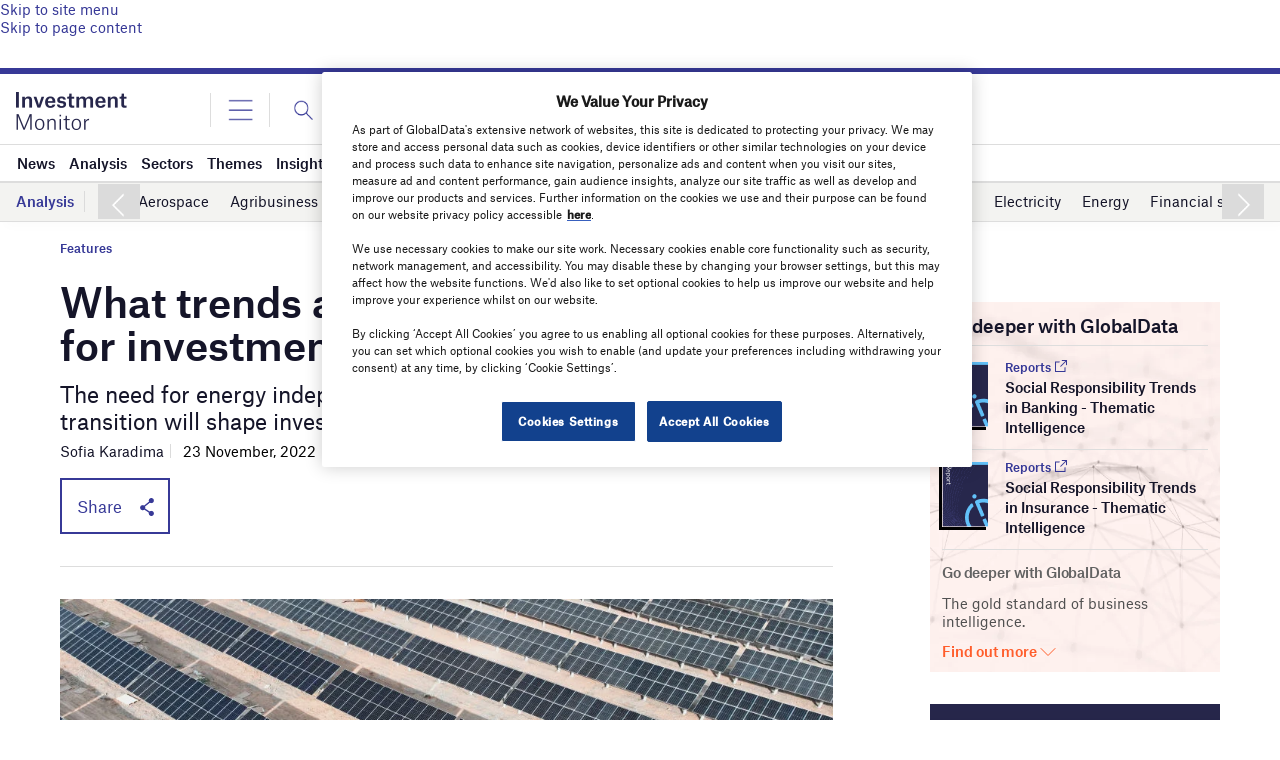

--- FILE ---
content_type: text/html
request_url: https://datawrapper.dwcdn.net/JHhNR/1/
body_size: -157
content:

<html><head>
    <script>window.location.href='https://datawrapper.dwcdn.net/JHhNR/2/'+window.location.search;</script>
    <meta http-equiv="REFRESH" content="0; url=https://datawrapper.dwcdn.net/JHhNR/2/">
</head></html>

--- FILE ---
content_type: text/html
request_url: https://datawrapper.dwcdn.net/sr5H4/2/
body_size: -153
content:

<html><head>
    <script>window.location.href='https://datawrapper.dwcdn.net/sr5H4/3/'+window.location.search;</script>
    <meta http-equiv="REFRESH" content="0; url=https://datawrapper.dwcdn.net/sr5H4/3/">
</head></html>

--- FILE ---
content_type: text/html
request_url: https://datawrapper.dwcdn.net/TefWN/3/
body_size: -31
content:

<html><head>
    <script>window.location.href='https://datawrapper.dwcdn.net/TefWN/4/'+window.location.search;</script>
    <meta http-equiv="REFRESH" content="0; url=https://datawrapper.dwcdn.net/TefWN/4/">
</head></html>

--- FILE ---
content_type: text/html; charset=utf-8
request_url: https://www.google.com/recaptcha/api2/anchor?ar=1&k=6LcqBjQUAAAAAOm0OoVcGhdeuwRaYeG44rfzGqtv&co=aHR0cHM6Ly93d3cuaW52ZXN0bWVudG1vbml0b3IuYWk6NDQz&hl=en&v=N67nZn4AqZkNcbeMu4prBgzg&size=normal&anchor-ms=20000&execute-ms=30000&cb=fp4wbsewig0f
body_size: 48895
content:
<!DOCTYPE HTML><html dir="ltr" lang="en"><head><meta http-equiv="Content-Type" content="text/html; charset=UTF-8">
<meta http-equiv="X-UA-Compatible" content="IE=edge">
<title>reCAPTCHA</title>
<style type="text/css">
/* cyrillic-ext */
@font-face {
  font-family: 'Roboto';
  font-style: normal;
  font-weight: 400;
  font-stretch: 100%;
  src: url(//fonts.gstatic.com/s/roboto/v48/KFO7CnqEu92Fr1ME7kSn66aGLdTylUAMa3GUBHMdazTgWw.woff2) format('woff2');
  unicode-range: U+0460-052F, U+1C80-1C8A, U+20B4, U+2DE0-2DFF, U+A640-A69F, U+FE2E-FE2F;
}
/* cyrillic */
@font-face {
  font-family: 'Roboto';
  font-style: normal;
  font-weight: 400;
  font-stretch: 100%;
  src: url(//fonts.gstatic.com/s/roboto/v48/KFO7CnqEu92Fr1ME7kSn66aGLdTylUAMa3iUBHMdazTgWw.woff2) format('woff2');
  unicode-range: U+0301, U+0400-045F, U+0490-0491, U+04B0-04B1, U+2116;
}
/* greek-ext */
@font-face {
  font-family: 'Roboto';
  font-style: normal;
  font-weight: 400;
  font-stretch: 100%;
  src: url(//fonts.gstatic.com/s/roboto/v48/KFO7CnqEu92Fr1ME7kSn66aGLdTylUAMa3CUBHMdazTgWw.woff2) format('woff2');
  unicode-range: U+1F00-1FFF;
}
/* greek */
@font-face {
  font-family: 'Roboto';
  font-style: normal;
  font-weight: 400;
  font-stretch: 100%;
  src: url(//fonts.gstatic.com/s/roboto/v48/KFO7CnqEu92Fr1ME7kSn66aGLdTylUAMa3-UBHMdazTgWw.woff2) format('woff2');
  unicode-range: U+0370-0377, U+037A-037F, U+0384-038A, U+038C, U+038E-03A1, U+03A3-03FF;
}
/* math */
@font-face {
  font-family: 'Roboto';
  font-style: normal;
  font-weight: 400;
  font-stretch: 100%;
  src: url(//fonts.gstatic.com/s/roboto/v48/KFO7CnqEu92Fr1ME7kSn66aGLdTylUAMawCUBHMdazTgWw.woff2) format('woff2');
  unicode-range: U+0302-0303, U+0305, U+0307-0308, U+0310, U+0312, U+0315, U+031A, U+0326-0327, U+032C, U+032F-0330, U+0332-0333, U+0338, U+033A, U+0346, U+034D, U+0391-03A1, U+03A3-03A9, U+03B1-03C9, U+03D1, U+03D5-03D6, U+03F0-03F1, U+03F4-03F5, U+2016-2017, U+2034-2038, U+203C, U+2040, U+2043, U+2047, U+2050, U+2057, U+205F, U+2070-2071, U+2074-208E, U+2090-209C, U+20D0-20DC, U+20E1, U+20E5-20EF, U+2100-2112, U+2114-2115, U+2117-2121, U+2123-214F, U+2190, U+2192, U+2194-21AE, U+21B0-21E5, U+21F1-21F2, U+21F4-2211, U+2213-2214, U+2216-22FF, U+2308-230B, U+2310, U+2319, U+231C-2321, U+2336-237A, U+237C, U+2395, U+239B-23B7, U+23D0, U+23DC-23E1, U+2474-2475, U+25AF, U+25B3, U+25B7, U+25BD, U+25C1, U+25CA, U+25CC, U+25FB, U+266D-266F, U+27C0-27FF, U+2900-2AFF, U+2B0E-2B11, U+2B30-2B4C, U+2BFE, U+3030, U+FF5B, U+FF5D, U+1D400-1D7FF, U+1EE00-1EEFF;
}
/* symbols */
@font-face {
  font-family: 'Roboto';
  font-style: normal;
  font-weight: 400;
  font-stretch: 100%;
  src: url(//fonts.gstatic.com/s/roboto/v48/KFO7CnqEu92Fr1ME7kSn66aGLdTylUAMaxKUBHMdazTgWw.woff2) format('woff2');
  unicode-range: U+0001-000C, U+000E-001F, U+007F-009F, U+20DD-20E0, U+20E2-20E4, U+2150-218F, U+2190, U+2192, U+2194-2199, U+21AF, U+21E6-21F0, U+21F3, U+2218-2219, U+2299, U+22C4-22C6, U+2300-243F, U+2440-244A, U+2460-24FF, U+25A0-27BF, U+2800-28FF, U+2921-2922, U+2981, U+29BF, U+29EB, U+2B00-2BFF, U+4DC0-4DFF, U+FFF9-FFFB, U+10140-1018E, U+10190-1019C, U+101A0, U+101D0-101FD, U+102E0-102FB, U+10E60-10E7E, U+1D2C0-1D2D3, U+1D2E0-1D37F, U+1F000-1F0FF, U+1F100-1F1AD, U+1F1E6-1F1FF, U+1F30D-1F30F, U+1F315, U+1F31C, U+1F31E, U+1F320-1F32C, U+1F336, U+1F378, U+1F37D, U+1F382, U+1F393-1F39F, U+1F3A7-1F3A8, U+1F3AC-1F3AF, U+1F3C2, U+1F3C4-1F3C6, U+1F3CA-1F3CE, U+1F3D4-1F3E0, U+1F3ED, U+1F3F1-1F3F3, U+1F3F5-1F3F7, U+1F408, U+1F415, U+1F41F, U+1F426, U+1F43F, U+1F441-1F442, U+1F444, U+1F446-1F449, U+1F44C-1F44E, U+1F453, U+1F46A, U+1F47D, U+1F4A3, U+1F4B0, U+1F4B3, U+1F4B9, U+1F4BB, U+1F4BF, U+1F4C8-1F4CB, U+1F4D6, U+1F4DA, U+1F4DF, U+1F4E3-1F4E6, U+1F4EA-1F4ED, U+1F4F7, U+1F4F9-1F4FB, U+1F4FD-1F4FE, U+1F503, U+1F507-1F50B, U+1F50D, U+1F512-1F513, U+1F53E-1F54A, U+1F54F-1F5FA, U+1F610, U+1F650-1F67F, U+1F687, U+1F68D, U+1F691, U+1F694, U+1F698, U+1F6AD, U+1F6B2, U+1F6B9-1F6BA, U+1F6BC, U+1F6C6-1F6CF, U+1F6D3-1F6D7, U+1F6E0-1F6EA, U+1F6F0-1F6F3, U+1F6F7-1F6FC, U+1F700-1F7FF, U+1F800-1F80B, U+1F810-1F847, U+1F850-1F859, U+1F860-1F887, U+1F890-1F8AD, U+1F8B0-1F8BB, U+1F8C0-1F8C1, U+1F900-1F90B, U+1F93B, U+1F946, U+1F984, U+1F996, U+1F9E9, U+1FA00-1FA6F, U+1FA70-1FA7C, U+1FA80-1FA89, U+1FA8F-1FAC6, U+1FACE-1FADC, U+1FADF-1FAE9, U+1FAF0-1FAF8, U+1FB00-1FBFF;
}
/* vietnamese */
@font-face {
  font-family: 'Roboto';
  font-style: normal;
  font-weight: 400;
  font-stretch: 100%;
  src: url(//fonts.gstatic.com/s/roboto/v48/KFO7CnqEu92Fr1ME7kSn66aGLdTylUAMa3OUBHMdazTgWw.woff2) format('woff2');
  unicode-range: U+0102-0103, U+0110-0111, U+0128-0129, U+0168-0169, U+01A0-01A1, U+01AF-01B0, U+0300-0301, U+0303-0304, U+0308-0309, U+0323, U+0329, U+1EA0-1EF9, U+20AB;
}
/* latin-ext */
@font-face {
  font-family: 'Roboto';
  font-style: normal;
  font-weight: 400;
  font-stretch: 100%;
  src: url(//fonts.gstatic.com/s/roboto/v48/KFO7CnqEu92Fr1ME7kSn66aGLdTylUAMa3KUBHMdazTgWw.woff2) format('woff2');
  unicode-range: U+0100-02BA, U+02BD-02C5, U+02C7-02CC, U+02CE-02D7, U+02DD-02FF, U+0304, U+0308, U+0329, U+1D00-1DBF, U+1E00-1E9F, U+1EF2-1EFF, U+2020, U+20A0-20AB, U+20AD-20C0, U+2113, U+2C60-2C7F, U+A720-A7FF;
}
/* latin */
@font-face {
  font-family: 'Roboto';
  font-style: normal;
  font-weight: 400;
  font-stretch: 100%;
  src: url(//fonts.gstatic.com/s/roboto/v48/KFO7CnqEu92Fr1ME7kSn66aGLdTylUAMa3yUBHMdazQ.woff2) format('woff2');
  unicode-range: U+0000-00FF, U+0131, U+0152-0153, U+02BB-02BC, U+02C6, U+02DA, U+02DC, U+0304, U+0308, U+0329, U+2000-206F, U+20AC, U+2122, U+2191, U+2193, U+2212, U+2215, U+FEFF, U+FFFD;
}
/* cyrillic-ext */
@font-face {
  font-family: 'Roboto';
  font-style: normal;
  font-weight: 500;
  font-stretch: 100%;
  src: url(//fonts.gstatic.com/s/roboto/v48/KFO7CnqEu92Fr1ME7kSn66aGLdTylUAMa3GUBHMdazTgWw.woff2) format('woff2');
  unicode-range: U+0460-052F, U+1C80-1C8A, U+20B4, U+2DE0-2DFF, U+A640-A69F, U+FE2E-FE2F;
}
/* cyrillic */
@font-face {
  font-family: 'Roboto';
  font-style: normal;
  font-weight: 500;
  font-stretch: 100%;
  src: url(//fonts.gstatic.com/s/roboto/v48/KFO7CnqEu92Fr1ME7kSn66aGLdTylUAMa3iUBHMdazTgWw.woff2) format('woff2');
  unicode-range: U+0301, U+0400-045F, U+0490-0491, U+04B0-04B1, U+2116;
}
/* greek-ext */
@font-face {
  font-family: 'Roboto';
  font-style: normal;
  font-weight: 500;
  font-stretch: 100%;
  src: url(//fonts.gstatic.com/s/roboto/v48/KFO7CnqEu92Fr1ME7kSn66aGLdTylUAMa3CUBHMdazTgWw.woff2) format('woff2');
  unicode-range: U+1F00-1FFF;
}
/* greek */
@font-face {
  font-family: 'Roboto';
  font-style: normal;
  font-weight: 500;
  font-stretch: 100%;
  src: url(//fonts.gstatic.com/s/roboto/v48/KFO7CnqEu92Fr1ME7kSn66aGLdTylUAMa3-UBHMdazTgWw.woff2) format('woff2');
  unicode-range: U+0370-0377, U+037A-037F, U+0384-038A, U+038C, U+038E-03A1, U+03A3-03FF;
}
/* math */
@font-face {
  font-family: 'Roboto';
  font-style: normal;
  font-weight: 500;
  font-stretch: 100%;
  src: url(//fonts.gstatic.com/s/roboto/v48/KFO7CnqEu92Fr1ME7kSn66aGLdTylUAMawCUBHMdazTgWw.woff2) format('woff2');
  unicode-range: U+0302-0303, U+0305, U+0307-0308, U+0310, U+0312, U+0315, U+031A, U+0326-0327, U+032C, U+032F-0330, U+0332-0333, U+0338, U+033A, U+0346, U+034D, U+0391-03A1, U+03A3-03A9, U+03B1-03C9, U+03D1, U+03D5-03D6, U+03F0-03F1, U+03F4-03F5, U+2016-2017, U+2034-2038, U+203C, U+2040, U+2043, U+2047, U+2050, U+2057, U+205F, U+2070-2071, U+2074-208E, U+2090-209C, U+20D0-20DC, U+20E1, U+20E5-20EF, U+2100-2112, U+2114-2115, U+2117-2121, U+2123-214F, U+2190, U+2192, U+2194-21AE, U+21B0-21E5, U+21F1-21F2, U+21F4-2211, U+2213-2214, U+2216-22FF, U+2308-230B, U+2310, U+2319, U+231C-2321, U+2336-237A, U+237C, U+2395, U+239B-23B7, U+23D0, U+23DC-23E1, U+2474-2475, U+25AF, U+25B3, U+25B7, U+25BD, U+25C1, U+25CA, U+25CC, U+25FB, U+266D-266F, U+27C0-27FF, U+2900-2AFF, U+2B0E-2B11, U+2B30-2B4C, U+2BFE, U+3030, U+FF5B, U+FF5D, U+1D400-1D7FF, U+1EE00-1EEFF;
}
/* symbols */
@font-face {
  font-family: 'Roboto';
  font-style: normal;
  font-weight: 500;
  font-stretch: 100%;
  src: url(//fonts.gstatic.com/s/roboto/v48/KFO7CnqEu92Fr1ME7kSn66aGLdTylUAMaxKUBHMdazTgWw.woff2) format('woff2');
  unicode-range: U+0001-000C, U+000E-001F, U+007F-009F, U+20DD-20E0, U+20E2-20E4, U+2150-218F, U+2190, U+2192, U+2194-2199, U+21AF, U+21E6-21F0, U+21F3, U+2218-2219, U+2299, U+22C4-22C6, U+2300-243F, U+2440-244A, U+2460-24FF, U+25A0-27BF, U+2800-28FF, U+2921-2922, U+2981, U+29BF, U+29EB, U+2B00-2BFF, U+4DC0-4DFF, U+FFF9-FFFB, U+10140-1018E, U+10190-1019C, U+101A0, U+101D0-101FD, U+102E0-102FB, U+10E60-10E7E, U+1D2C0-1D2D3, U+1D2E0-1D37F, U+1F000-1F0FF, U+1F100-1F1AD, U+1F1E6-1F1FF, U+1F30D-1F30F, U+1F315, U+1F31C, U+1F31E, U+1F320-1F32C, U+1F336, U+1F378, U+1F37D, U+1F382, U+1F393-1F39F, U+1F3A7-1F3A8, U+1F3AC-1F3AF, U+1F3C2, U+1F3C4-1F3C6, U+1F3CA-1F3CE, U+1F3D4-1F3E0, U+1F3ED, U+1F3F1-1F3F3, U+1F3F5-1F3F7, U+1F408, U+1F415, U+1F41F, U+1F426, U+1F43F, U+1F441-1F442, U+1F444, U+1F446-1F449, U+1F44C-1F44E, U+1F453, U+1F46A, U+1F47D, U+1F4A3, U+1F4B0, U+1F4B3, U+1F4B9, U+1F4BB, U+1F4BF, U+1F4C8-1F4CB, U+1F4D6, U+1F4DA, U+1F4DF, U+1F4E3-1F4E6, U+1F4EA-1F4ED, U+1F4F7, U+1F4F9-1F4FB, U+1F4FD-1F4FE, U+1F503, U+1F507-1F50B, U+1F50D, U+1F512-1F513, U+1F53E-1F54A, U+1F54F-1F5FA, U+1F610, U+1F650-1F67F, U+1F687, U+1F68D, U+1F691, U+1F694, U+1F698, U+1F6AD, U+1F6B2, U+1F6B9-1F6BA, U+1F6BC, U+1F6C6-1F6CF, U+1F6D3-1F6D7, U+1F6E0-1F6EA, U+1F6F0-1F6F3, U+1F6F7-1F6FC, U+1F700-1F7FF, U+1F800-1F80B, U+1F810-1F847, U+1F850-1F859, U+1F860-1F887, U+1F890-1F8AD, U+1F8B0-1F8BB, U+1F8C0-1F8C1, U+1F900-1F90B, U+1F93B, U+1F946, U+1F984, U+1F996, U+1F9E9, U+1FA00-1FA6F, U+1FA70-1FA7C, U+1FA80-1FA89, U+1FA8F-1FAC6, U+1FACE-1FADC, U+1FADF-1FAE9, U+1FAF0-1FAF8, U+1FB00-1FBFF;
}
/* vietnamese */
@font-face {
  font-family: 'Roboto';
  font-style: normal;
  font-weight: 500;
  font-stretch: 100%;
  src: url(//fonts.gstatic.com/s/roboto/v48/KFO7CnqEu92Fr1ME7kSn66aGLdTylUAMa3OUBHMdazTgWw.woff2) format('woff2');
  unicode-range: U+0102-0103, U+0110-0111, U+0128-0129, U+0168-0169, U+01A0-01A1, U+01AF-01B0, U+0300-0301, U+0303-0304, U+0308-0309, U+0323, U+0329, U+1EA0-1EF9, U+20AB;
}
/* latin-ext */
@font-face {
  font-family: 'Roboto';
  font-style: normal;
  font-weight: 500;
  font-stretch: 100%;
  src: url(//fonts.gstatic.com/s/roboto/v48/KFO7CnqEu92Fr1ME7kSn66aGLdTylUAMa3KUBHMdazTgWw.woff2) format('woff2');
  unicode-range: U+0100-02BA, U+02BD-02C5, U+02C7-02CC, U+02CE-02D7, U+02DD-02FF, U+0304, U+0308, U+0329, U+1D00-1DBF, U+1E00-1E9F, U+1EF2-1EFF, U+2020, U+20A0-20AB, U+20AD-20C0, U+2113, U+2C60-2C7F, U+A720-A7FF;
}
/* latin */
@font-face {
  font-family: 'Roboto';
  font-style: normal;
  font-weight: 500;
  font-stretch: 100%;
  src: url(//fonts.gstatic.com/s/roboto/v48/KFO7CnqEu92Fr1ME7kSn66aGLdTylUAMa3yUBHMdazQ.woff2) format('woff2');
  unicode-range: U+0000-00FF, U+0131, U+0152-0153, U+02BB-02BC, U+02C6, U+02DA, U+02DC, U+0304, U+0308, U+0329, U+2000-206F, U+20AC, U+2122, U+2191, U+2193, U+2212, U+2215, U+FEFF, U+FFFD;
}
/* cyrillic-ext */
@font-face {
  font-family: 'Roboto';
  font-style: normal;
  font-weight: 900;
  font-stretch: 100%;
  src: url(//fonts.gstatic.com/s/roboto/v48/KFO7CnqEu92Fr1ME7kSn66aGLdTylUAMa3GUBHMdazTgWw.woff2) format('woff2');
  unicode-range: U+0460-052F, U+1C80-1C8A, U+20B4, U+2DE0-2DFF, U+A640-A69F, U+FE2E-FE2F;
}
/* cyrillic */
@font-face {
  font-family: 'Roboto';
  font-style: normal;
  font-weight: 900;
  font-stretch: 100%;
  src: url(//fonts.gstatic.com/s/roboto/v48/KFO7CnqEu92Fr1ME7kSn66aGLdTylUAMa3iUBHMdazTgWw.woff2) format('woff2');
  unicode-range: U+0301, U+0400-045F, U+0490-0491, U+04B0-04B1, U+2116;
}
/* greek-ext */
@font-face {
  font-family: 'Roboto';
  font-style: normal;
  font-weight: 900;
  font-stretch: 100%;
  src: url(//fonts.gstatic.com/s/roboto/v48/KFO7CnqEu92Fr1ME7kSn66aGLdTylUAMa3CUBHMdazTgWw.woff2) format('woff2');
  unicode-range: U+1F00-1FFF;
}
/* greek */
@font-face {
  font-family: 'Roboto';
  font-style: normal;
  font-weight: 900;
  font-stretch: 100%;
  src: url(//fonts.gstatic.com/s/roboto/v48/KFO7CnqEu92Fr1ME7kSn66aGLdTylUAMa3-UBHMdazTgWw.woff2) format('woff2');
  unicode-range: U+0370-0377, U+037A-037F, U+0384-038A, U+038C, U+038E-03A1, U+03A3-03FF;
}
/* math */
@font-face {
  font-family: 'Roboto';
  font-style: normal;
  font-weight: 900;
  font-stretch: 100%;
  src: url(//fonts.gstatic.com/s/roboto/v48/KFO7CnqEu92Fr1ME7kSn66aGLdTylUAMawCUBHMdazTgWw.woff2) format('woff2');
  unicode-range: U+0302-0303, U+0305, U+0307-0308, U+0310, U+0312, U+0315, U+031A, U+0326-0327, U+032C, U+032F-0330, U+0332-0333, U+0338, U+033A, U+0346, U+034D, U+0391-03A1, U+03A3-03A9, U+03B1-03C9, U+03D1, U+03D5-03D6, U+03F0-03F1, U+03F4-03F5, U+2016-2017, U+2034-2038, U+203C, U+2040, U+2043, U+2047, U+2050, U+2057, U+205F, U+2070-2071, U+2074-208E, U+2090-209C, U+20D0-20DC, U+20E1, U+20E5-20EF, U+2100-2112, U+2114-2115, U+2117-2121, U+2123-214F, U+2190, U+2192, U+2194-21AE, U+21B0-21E5, U+21F1-21F2, U+21F4-2211, U+2213-2214, U+2216-22FF, U+2308-230B, U+2310, U+2319, U+231C-2321, U+2336-237A, U+237C, U+2395, U+239B-23B7, U+23D0, U+23DC-23E1, U+2474-2475, U+25AF, U+25B3, U+25B7, U+25BD, U+25C1, U+25CA, U+25CC, U+25FB, U+266D-266F, U+27C0-27FF, U+2900-2AFF, U+2B0E-2B11, U+2B30-2B4C, U+2BFE, U+3030, U+FF5B, U+FF5D, U+1D400-1D7FF, U+1EE00-1EEFF;
}
/* symbols */
@font-face {
  font-family: 'Roboto';
  font-style: normal;
  font-weight: 900;
  font-stretch: 100%;
  src: url(//fonts.gstatic.com/s/roboto/v48/KFO7CnqEu92Fr1ME7kSn66aGLdTylUAMaxKUBHMdazTgWw.woff2) format('woff2');
  unicode-range: U+0001-000C, U+000E-001F, U+007F-009F, U+20DD-20E0, U+20E2-20E4, U+2150-218F, U+2190, U+2192, U+2194-2199, U+21AF, U+21E6-21F0, U+21F3, U+2218-2219, U+2299, U+22C4-22C6, U+2300-243F, U+2440-244A, U+2460-24FF, U+25A0-27BF, U+2800-28FF, U+2921-2922, U+2981, U+29BF, U+29EB, U+2B00-2BFF, U+4DC0-4DFF, U+FFF9-FFFB, U+10140-1018E, U+10190-1019C, U+101A0, U+101D0-101FD, U+102E0-102FB, U+10E60-10E7E, U+1D2C0-1D2D3, U+1D2E0-1D37F, U+1F000-1F0FF, U+1F100-1F1AD, U+1F1E6-1F1FF, U+1F30D-1F30F, U+1F315, U+1F31C, U+1F31E, U+1F320-1F32C, U+1F336, U+1F378, U+1F37D, U+1F382, U+1F393-1F39F, U+1F3A7-1F3A8, U+1F3AC-1F3AF, U+1F3C2, U+1F3C4-1F3C6, U+1F3CA-1F3CE, U+1F3D4-1F3E0, U+1F3ED, U+1F3F1-1F3F3, U+1F3F5-1F3F7, U+1F408, U+1F415, U+1F41F, U+1F426, U+1F43F, U+1F441-1F442, U+1F444, U+1F446-1F449, U+1F44C-1F44E, U+1F453, U+1F46A, U+1F47D, U+1F4A3, U+1F4B0, U+1F4B3, U+1F4B9, U+1F4BB, U+1F4BF, U+1F4C8-1F4CB, U+1F4D6, U+1F4DA, U+1F4DF, U+1F4E3-1F4E6, U+1F4EA-1F4ED, U+1F4F7, U+1F4F9-1F4FB, U+1F4FD-1F4FE, U+1F503, U+1F507-1F50B, U+1F50D, U+1F512-1F513, U+1F53E-1F54A, U+1F54F-1F5FA, U+1F610, U+1F650-1F67F, U+1F687, U+1F68D, U+1F691, U+1F694, U+1F698, U+1F6AD, U+1F6B2, U+1F6B9-1F6BA, U+1F6BC, U+1F6C6-1F6CF, U+1F6D3-1F6D7, U+1F6E0-1F6EA, U+1F6F0-1F6F3, U+1F6F7-1F6FC, U+1F700-1F7FF, U+1F800-1F80B, U+1F810-1F847, U+1F850-1F859, U+1F860-1F887, U+1F890-1F8AD, U+1F8B0-1F8BB, U+1F8C0-1F8C1, U+1F900-1F90B, U+1F93B, U+1F946, U+1F984, U+1F996, U+1F9E9, U+1FA00-1FA6F, U+1FA70-1FA7C, U+1FA80-1FA89, U+1FA8F-1FAC6, U+1FACE-1FADC, U+1FADF-1FAE9, U+1FAF0-1FAF8, U+1FB00-1FBFF;
}
/* vietnamese */
@font-face {
  font-family: 'Roboto';
  font-style: normal;
  font-weight: 900;
  font-stretch: 100%;
  src: url(//fonts.gstatic.com/s/roboto/v48/KFO7CnqEu92Fr1ME7kSn66aGLdTylUAMa3OUBHMdazTgWw.woff2) format('woff2');
  unicode-range: U+0102-0103, U+0110-0111, U+0128-0129, U+0168-0169, U+01A0-01A1, U+01AF-01B0, U+0300-0301, U+0303-0304, U+0308-0309, U+0323, U+0329, U+1EA0-1EF9, U+20AB;
}
/* latin-ext */
@font-face {
  font-family: 'Roboto';
  font-style: normal;
  font-weight: 900;
  font-stretch: 100%;
  src: url(//fonts.gstatic.com/s/roboto/v48/KFO7CnqEu92Fr1ME7kSn66aGLdTylUAMa3KUBHMdazTgWw.woff2) format('woff2');
  unicode-range: U+0100-02BA, U+02BD-02C5, U+02C7-02CC, U+02CE-02D7, U+02DD-02FF, U+0304, U+0308, U+0329, U+1D00-1DBF, U+1E00-1E9F, U+1EF2-1EFF, U+2020, U+20A0-20AB, U+20AD-20C0, U+2113, U+2C60-2C7F, U+A720-A7FF;
}
/* latin */
@font-face {
  font-family: 'Roboto';
  font-style: normal;
  font-weight: 900;
  font-stretch: 100%;
  src: url(//fonts.gstatic.com/s/roboto/v48/KFO7CnqEu92Fr1ME7kSn66aGLdTylUAMa3yUBHMdazQ.woff2) format('woff2');
  unicode-range: U+0000-00FF, U+0131, U+0152-0153, U+02BB-02BC, U+02C6, U+02DA, U+02DC, U+0304, U+0308, U+0329, U+2000-206F, U+20AC, U+2122, U+2191, U+2193, U+2212, U+2215, U+FEFF, U+FFFD;
}

</style>
<link rel="stylesheet" type="text/css" href="https://www.gstatic.com/recaptcha/releases/N67nZn4AqZkNcbeMu4prBgzg/styles__ltr.css">
<script nonce="G9c8oDcHP9fpjdoI1CkjTA" type="text/javascript">window['__recaptcha_api'] = 'https://www.google.com/recaptcha/api2/';</script>
<script type="text/javascript" src="https://www.gstatic.com/recaptcha/releases/N67nZn4AqZkNcbeMu4prBgzg/recaptcha__en.js" nonce="G9c8oDcHP9fpjdoI1CkjTA">
      
    </script></head>
<body><div id="rc-anchor-alert" class="rc-anchor-alert"></div>
<input type="hidden" id="recaptcha-token" value="[base64]">
<script type="text/javascript" nonce="G9c8oDcHP9fpjdoI1CkjTA">
      recaptcha.anchor.Main.init("[\x22ainput\x22,[\x22bgdata\x22,\x22\x22,\[base64]/[base64]/[base64]/ZyhXLGgpOnEoW04sMjEsbF0sVywwKSxoKSxmYWxzZSxmYWxzZSl9Y2F0Y2goayl7RygzNTgsVyk/[base64]/[base64]/[base64]/[base64]/[base64]/[base64]/[base64]/bmV3IEJbT10oRFswXSk6dz09Mj9uZXcgQltPXShEWzBdLERbMV0pOnc9PTM/bmV3IEJbT10oRFswXSxEWzFdLERbMl0pOnc9PTQ/[base64]/[base64]/[base64]/[base64]/[base64]\\u003d\x22,\[base64]\x22,\[base64]/Z8O0EMKrw7LDtcORwr7DjBPCisOXQcO6woI+DkHDrR7CgcOzw4DCvcKJw5PCsXjCl8OVwos3QsKaccKLXUI7w61Sw5YxfHYPCMOLUR/[base64]/DrsObw7TDj1ICWMKbCcKYwqUMP1Abw70NwqTDhMKMwpgGWxzCuRnDgsKkw41rwrp+wo3Csi5vFcOtbCttw5vDgV/DicOvw6N3wpLCuMOiGmtBasOnwoPDpsK5DsOLw6Frw6QDw4dNFMOSw7HCjsOow4rCgsOgwpY+EsOhE3bChiRbwq8mw6p1FcKeJAF7AgTCgsKtVw5fJH9wwo0TwpzCqAfCjHJuwpcELcOfecO6woNBdMOmDmk/wq/ChsKje8O7wr/DqlpwA8KGw6DClMOuUBbDuMOqUMO6w7bDjMK4KcOwSsOSwrjDkW0Pw700wqnDrlJHTsKRRBJ0w7zCjAfCucOHc8OFXcOvw57Cp8OLRMKUwp/DnMOnwrdnZkMzwoPCisK7w45wfsOWUsK5wolXX8KlwqFaw6/CqcOwc8Ojw47DsMKzLG7Dmg/DhMKOw7jCvcKWQUtwPsOGRsOrwpgewpQwOkMkBBNywqzCh3LCkcK5cS/DmUvClG8IVHXDnT4FC8KRYsOFEGnCp0vDsMKCwrVlwrMuLgTCtsKPw6ADDEvCnBLDuFB5JMO/[base64]/Dp8KxZDRMCcOhUsOgDl3CkcO/wrFDGcOcFj0fwqvClsOEecOrw6rCh2/Cim0TbnEIf1bDusKvwqzCsklPRsOJPsO4w5bDgMOpJsONw7ANDsOtw6wUwoZGwo/Cg8KPMsKTwq/Dn8KvBMONw7rDhsO2w7XDrFfDmwZPw4tmAMKtwrnCmMKkTMKww53DlcOkd0c5w7rDvcKJP8KfSMK8woQlccOLMcK8w7BCU8K2VCpvwpzDl8OJUyJEFsKbwrzDjCBmfwrCqMO+NcO1al8iQHLDpMKJHDNrPUgbMsOgWGfDpMK/YcOAMMKAwpvCvMOdKAzCtBIxw4LDhsOBwqfCrsOVSw3DhFnDkMOFwr4cbgPDlMOrw7TCm8K5I8KMw4MCJXDCuHtADw/Dj8O/MRjCpHbDsBhWwplJWR/[base64]/ChmpUw63ClcOAw49NB8KxJ0nCnMKqT3ZRw7jCuDNqZcOmwr12bsKQw7h+wqo7w6M0wosKWMKLw47ChMK8wpTDksKJP2vDlkrDq1bCpy1HwobCqQkPQ8Kyw7dPT8KCLQ0JDBpMIsOBwqTDr8KQw4HCncK3esOVMWMXDMKqTV0owrjDosO/w5LClsOUw5IJw5xQAMOnwpHDqAfDllcGw5dEw6dkwoHCgWkrI2Bxwohzw77Ci8KxT3AKXcOUw6AeNUBXwot/w7MzJXwQwr/[base64]/CjsO0w5fCvMOrwrPChMKOEMOLUMK0wpfDnE9aw6rCvDMQa8OxBwM+CMOfw49Nw4tVw4jDocOrCmd5wr8AQ8O7wpIFw5bCgWfCv3zCgz0cwqzCgGlbw6x8FRTCl33DusKsP8OkTRIlecOVT8OxNVHDhi7CvcKvWjTDt8Ofwq7Cnn4PVsK8MMOIw4sseMO3wqvCqxYqw4/Cu8OEMxvDiTrCgcKhw7PDvBHDjkQCVsOOGiXCiVDCj8OPw5cqa8KHSzUUQcOhw4PCiDfDn8K+XcOaw7XDkcKjwpo7dmrCrV7DnR8Zw4ZxwobDj8KYw4/CkMKcw7XDniZeQ8KceWc2QBzDvlwIwqbDvXPCgE3CmMK6wohCw5sLMsKIUsO8bsKaw7JPXBjDtsKqw6sIG8ONRRXDqcK9wprDhsK1ck/CtWcGVMOhwrrCgn/CoS/[base64]/Cv8OwwokRBMOGKMKlFi11a08qRcKlwpRDwp5lwqcTw4wzwr5nw5B2w4PDssKYXB8TwrQxeyjDlMKxIcKgw4/[base64]/Cl1FJw6DDmGghXXMUQ8OQOsKxwoTDisOZBMOMwolFD8OawrPCg8KOw6/DjcOjwpHCsjjDnxzDrXU8Jl7Dh2jCqSzCoMKmHMO1fxEEM3PDh8O0dyPCtcOCwrvDrcKmIXgLw6TDkxbDlsKKw4hLw6IyBsKpMsKbVMKUNHTDuWXDpMKpPB9SwrREwrVXw4bDvFlnPXo9JMKow4oHUnLCpsKOVcOlO8Krw4Acw6vCtjXCrH/Cpx3Dh8KjG8KOJmRFFW9PVcKgS8ObW8OLZFlbw6rDs0HDoMOXQMKuw43CgMOvw7BIWcK7wqTCoRfDt8K/[base64]/Q8O0Lj0ycMOMw7XDmcK1wq55w7UZW3zClRbDpcKCw4LDrcO4CzV5Y3otOGfDoVPCoB/DlgxawoLCrknDoy/CuMK6w4EfwoQuB3llEMObw7bDlTtRwpDDpgBxwrrDuW83w51Mw7Fiw6gmwpLDusOdBsOGwpVUelp9wpDDsnDCpsOsfi9rw5bCohhnQMKKBhljKlBmbcOOw7jDjMOVe8KowqrCngbDvyLDvRslw5zDrADDrS/Dt8KPcVk+w7XDlDXDjmbClMK1TBQZdcK1w5R9dBTDjsKEw4jCn8KOecOOw4MtTiFjb2jCmH/ChMOsPsOMQlzCrDFkSMKsw49wwrdZw7nCtsO1wo3CqMKkL8Oiey/DgcOMwrrCn3lCw6wWS8Kow6MNTcO7M1vDs1TCuTAFJsKTTFbDtcKdwp/CpxHDnyrCvsKgQmNtwprCmnLCnVPDtxtuFcKifsOYH2TDqMKAwqnDhMKkRgLCg2A3C8OXN8O6wop7w7rCq8OSKsKNw5fCkinCujzClXcJacKRSWkCwo3ChA5qFcO7w7zCoSbDqj48wptyw6cXCEvCkGLDjGPDjQPDnX3DpR/[base64]/[base64]/CqExPA0AQZsO4LFVCE8KrKcO/GRhQwpDCpcKhdcKLbBkcwozDpBAVwo8PWcKXwq7CvC4fw6s3HsKPw43CpsOEw7DCg8KRCcKAchhLPzrDt8O0wqA2wppraHMcw7jDjFDDm8KzwpXChMOswqLCm8Oiw4cLf8KvAR3CrWzDvcKEwp9KN8O7A0/CqizDp8Oew4fDjcKYBwLCisKpN3/CumwnZ8OKwovDjcK0w5MoE1JVdmPDucKGw6gUd8ORNnvDoMKHfmLCtsKqw7dcZ8OaP8OoQsOdAsKrwqVRw5HClwEdwrxGw7vDhDR9wqPCrG8SwqTDqWJhBsOOw6p1w7/DjQnDhk8Lw6TCgsOhw77CqMKNw7tBPk55RmPCnD1/bMKWXVbDrcKbQQl4VsO/w7osMTllUsOew6vDmSPDkcOaYsO2cMOuH8K9w61wfgQrVTk9dwFqw7rDoksyU3lSw6wwwowaw5nDnhxTUWUTAk3CosKqw4p2TyI1EsOQwrDDiy3DscOfBHHDviJZCjFCwqPCpTkTwoojVH/[base64]/CsGYFBhN/w4zChA/DmUsYdTsFPDJ8w6XCjT1zEBUKeMK7w5UUw6zCk8KLcsOKwqZbIsKQTcKVdmktw5zDrQ/CrcO8woPCiGvDhn/Cty0zSCMxaSACU8K8wpZOwox+B3wIw6bCgWdYw7/CpT5nwpQjJhXCgFAVwprCgcKKwqsfCEfChTjDtsKlDcO0wrbCnUViHMKawp3CscKbCzY7wovCpcOQVsOTwo/DmSLDvX47WMKGwo3Dk8OwIcKhwp9Jw6s3CXXCjcKpMQVkNx/Ci1LDocKJw43DmMO4w4nCssOyRMKHwrDCvDjDnw7CgU4PwrDDs8KNfMK/[base64]/CvcKICMK8blHCh2wHwr54w7FgwojDkAnDsMOaPCnCo0DCvcKmw67DmUPDrGDClMO2wrtMCybCjEEKw6psw69yw7p4CsOYUgt+w5XDn8K9w7PCkH/ChB7CrTrCg0LDqkdmScO3XlFICMOfwrnDkz1mw53ChhnCtsKRIMKVB2PDu8KOwr7CgR3DgTQKw7LCs14WSUgUwoRgE8OzEMKPw6jChz/CsmTCr8KIVMKXPT97STIGw5nDo8Kzw7HCq3JofSbDrUQ4EsOPWQ9VWAnClUnDiDgXwqMYwogzRMOvwrxNw6EfwrVuWsOsf0ExECXCv3LCjCUreCE/AkLDpcKxw7c7w6XDocO1w7hpwoLCn8KRLSF4w7jCtxLCp1wsd8OwdMKBw4fCgsKWwovDrcOlcXTCm8O7ZXDCuzd2fTV3wpNVw5chw4PCmsO5wo7Cs8OTw5MZZTLDsGU4w67CssOhKTdzw6R6w7xfw6DCqcKIw7fCrMKpSBxywp8qwo9pYSvCh8Kvw7crwqF+wrpicT/Dg8K1KXc5Ai3CnsK1OcOKwo/DpsOTXsK4w6wXZcK4w6Yuw6XCqcK1VnpJwoItw55jwrgUw6vCpMKdYcK5wqp8ZVPCvGkpwpMdXUcswosBw4PDp8Omwr7Cn8K+w6EWwp9BTGnDpsKLwqnDqWLCgcOYZ8KNw6bCq8KIVsKWH8OcUjHDtMKUS3rChMKKE8OZTX7CqcOhb8KYw69IQ8Khw5/CqG9Xwq06Rh9CwoHDokHDu8ODw7fDqMK1FR1Tw5jDlcOJwrXCrGDCpgVGwrs3ZcOkbsKWwqfCiMKAwrTCpHDClsOBc8K2AMKYwoDChjhCY2goQMKMNMObMMKvwp/[base64]/WsKvOxXCm8KwLi0bY8KifwQ0w5N0dsOPYwPDuMOfwobCuRtjdsKRfSVkw70Ow7/CkMO7O8KBXMOJw4h2wpTCisKxwqHDp2M5H8OzwoJuw6DDs3s6w7zCiB7CnsK+wqgCwr3Doz/[base64]/DrMOhw6Y4wo4Kw6VNwoLDshQ0ck/DkVMlM8OOAcK9wpjCvTbCmW7DuCw5TMO1wqgzCxXCrMO2wqTChibCu8OYw6jDh2d+XT7DhADCgcKMwrFwwpLCjSpvw6/Dv3EgwpvDnBURbsKpY8KYfcK6wpoEwqzDnsO0M3/ClyrDkjbCmkjDmGrDoUzCnCHCicKtGMKsOMKRHsKZUgbClX5Mwr/CnXMgK0MGDDPDjGbCihjCocKNUn1twqNQwpFTw4bDusOQSUIww5zCj8KgwrDDpMKLwrHDtcOTY0PCgRFLD8K/wrnDh2sowohwRWrCkCdHw6TCs8K3Z1PCi8KkY8Kaw7DDtQgaHcO/wrHCgRRfNMOYw6QBw5Fmw4PDtibDigECPcOYw6Mgw6Iew4YXe8OxcRbDm8Okwp5KHcKwSsKsdHXDucKwchQkw4diw57DvMKTBR/Cn8OLGcOwOMKme8KqS8K/M8OKw43CtQpTw44jJMOUOsOkwrxsw4tDIcO2fsKBIMKsGMKBw70HeWrCuAXDtsOiwr7DosOsY8Kjw73DksKMw7p/c8K1M8K+w7IuwqVBw6FXwq1Ywq/Dn8O0wpvDsXx4YcKTPMKvw6VuwqPCpsKyw7BBQT91wrrDoRc3AVnCiUc5TcKew70cw4zCny5ww7zDui/Ds8KPwrHCpcODwo7CtcKlwrwXWsK1AXzCo8OuJcOvJsKnwr0cw6zDs1IhwpDDo15cw6LDiFhScADDlmLCscKtwpzDrcOTw7V/EzF8w4TCjsKeYsK6w7ZEw6TCsMOIw5/DncKVNsO0w47Cj10/w71fRREdw4woH8O2bD5Pw5cDwrvDtEcPw7rCm8KoMStkc1rDjw3CucKIw5bCncKDwr1OGQwXw5PDpSHDn8OVaXlgw57CksKXw4E3CXYuw6bDiXTCi8K9wqkPZcOoccKqwqDCskTDiMOfwpcCwpw/AMKuw7o5ZcKsw7HCusKTwrbCsnrDu8KdwrlywqgOwqNDfcKTw5xLwq3DiyF4Ax/Dg8Oew4B/aDsFwoXDnSrCn8K/w7UBw5LDiGzDsS9se0vDsnDDrltzEHjDuQTCq8K1wofCqsKww6U6ZsOlUsOgw5fDigfCvE7CiDHDvQDDglfCrsOpw6FBwo50w7ZeTD/CqsOowofDusK5w6nCmVTDu8Kxw4FUA3E8wrcNw6UnFDDCosOZwqozw6UpLA7DmsKeecKxSlAkwoh7aVHCusKDwqbDiMO5aE3Chy/Dv8O6asKvAcKvw53CuMK2A1oTwqTCp8KNPcKGHTHDulvCs8OOw6AcJG3DmF3CrcOxwpvDsnUlcsOjw58ew6sJwpMXeDReOww2wp/DqD8oL8KRwohtwqVowqrCmsKKw43Du2sew48AwrQyMlV9wqkBwoI6wrLCtR8ZwqfDt8O9wr9TKMONG8O2w5ckwojCjAXDisOdw7zDpcO9wo0pYMOow4gDb8O8wobDgMKVw55tYsKlwqFfwo/[base64]/TUoGwrXDul9qwqbCq8KAwqjCisOrJl/ChQfDrQzDun9LJ8OAOBAhwozCo8OGCsO7BGMJUcKow7gVw4jDoMONacOzVnzDmA/Cg8KKLsO6IcKsw5gcw5zCvDdkasKfw6gLwqlGwpRFw5Rvwq4IwoTDrcKwBlvDg09mdiXClHPCrRw2ewEFwotywrbDk8Odw68zVcKtFmx/PcOTN8KwTcO/wp9iwpkJHcOcBlpSwpvCjMOlwpDDvTYLBVvCkFhXIcKEdEfCj17Ct1zCn8K2XMOewo3DnsOdWcK8KGbCosOyw6d9w6ZKO8OwwpnCvmbCv8KZVFJLwp4Ew67CsyLDlBvCnxMNwr5sG0rCp8O/[base64]/DmBReYSTDhQbCrx7Dq8OWLcOJwp81VybCqhzDsTHCox7Dv0NiwqtXwqtEw57ClybDizjCssOYenXCiX7DpMK4J8KxEz8PHnvDhWxsw5XCsMKgwrnCm8OhwrjCtmDCqUTDt1rCkxLDt8KIZsK8wpUNwrF+cX51wqrCuFhAw6ZzWlh/w69sBcKFMifCoUhXw74BTMKEA8O8wpckw6fDrsOWecKuLsOeGiM5w7XDrsKha1Vad8KCwqsqwovDoy/Dp13Dt8Kbwqg+XwIRTWgzwpR2woUgwqxjw61VPU0nE0/Dli4Twoo+wolAw5jCt8KFw7HDmQDCpcKhUhbDmzDDh8K9wqt/wqE+ahDCosKTOSx6RUJPABzDlUJNw4/DkMKEIcOKDMOnYz5xwp09wqrDmMOWwqt2LMOXwoh+XcOEw7k2w6IiBBUSw77Cj8OUwrPClsK8UMKgw5JXwqPDpsOsw7NPwocBwqTDgVEMKTrDv8KFecKHw4dacMO/f8KZRDHDr8OEPRYgwq/DgsK9OsO+NT7DnkzCtMOWb8OkFMOLe8OEwqgkw4vDn1Fcw7YBRsOZw7fCmMOpejlhw6vDn8ONL8KWWWhkwp9CfMKdwpEtM8OwEMOKw6NMw6/[base64]/ChhMOBSMmNsOOw4nDtivDicK+B3sKwoo9wpnCtEsQQ8KzGlzCpzIhw5/DrVwSS8KVw5nCl3wQQHHClMOBTyssISLCokgNwoJdw6IcRHd+wrgpDsOKX8KxGRFBCB9NwpHDj8KzbDXDrgheFDLCo2g/ccKyJcOAwpNodHJTw6Myw6nCuDrCqMKZwq5Xb3vDisKzU2rCoC4mw5hUIx1mTAZ/wqjDmcO1w4TCh8KYw47DiF/Cln5OA8K+wrNxTsKdEmTCo2lZwo3CqsKfwqnDt8Oiw5XDiAfCuw/DqcOGwrEzwoDCsMOkD0lKa8Kiwp7DinzDpD7CvzbCisKbMjl7HFsgQk5Fw70vw51Uwr3CpsKcwohtw7nDnUzCjWHDljY3WMK/[base64]/DusKmNEfDrEdew4IGXg1qw44swqHDqsKrBcOgVB4pacKBwqYUekANWnjDh8Odw44Kw4bDiQjDhysLcmJbw5xHwq/[base64]/CmMK1w47Cjk3CucOIEsOmCsOOdhbCjMKidsKwaEJPw7Biw7fDjQ7DisOiw44Xwp8HZ3NSw4PDhcOrw73DssOOwpvDtsKvwr0kwpplYsKRQsOlw7vCt8K3w5fDv8KmwrAHw5XDrShgZ0APAcOUwqQ8w6TCii/[base64]/w5hxw4XCscK4YcOOw5zCn2/DgErCnMK+I8KDHBoIw7LDl8Kuwo3Chztew77CgMKZw7ItRcO/RsKoO8KEbR5GVsOEw5/CrHgjYMOjWnUtfC/Cg27DlsKIJnZhw4HDsnhdwqw7ZSXDsX43wrLCvA3CmW4SXHZCw47CsW9QYMOKwqJUwq3DmSUZw4nCmRV8QMOcWcOVO8OfC8KNNmvCsTZ7w7fDhAnDmjpGfcK9w74lwqvCvsO2d8OTIXzDncOmQMKuScOgw5HDnsK3cD53ccOrw6/CrmPCsngow4EqRsKhwqvCksOCJToeW8OTw4bDoFMTAcKnwqDCuwDDrsK/[base64]/[base64]/DrcKoQMOFXsOJEsO6w4tSHcKLQRE9FCnDiznDrMKhw4wjG37CkWVaXn45WD8FE8OYwojCicO3aMOZQ2ojMUbDtsOmQcOiIcOGwpdfRcOUwos6B8OkwrQRPRkhPmwIWlk7VMOdCFfCrW/CjQg2w4xhwoLDjsOfSFE+w4pFTcKJwojCtcKbw53CrMOXw5bDg8OVDcKuwr4cwqPDtXnDu8KfMMOlBMOnDRjDu1sSw54oTMKfwqfDjGEAwr4UX8OjBATCocKyw5hKwq7Cn2g4w4/CkmZUw7nDhz0Nwrgdw6ZZKHXDk8OhIMO0w64twqPCr8O/w4vChmvCnsKYaMKEwrHDrsKWBcOawpLCokHDvsOkKFzDvCMIfcOVwrzCo8KlFSt1w7scwq4tBSd7QsOTwqjDocKAwrDDrw/CqsOfw7AVZ2vCqcKRX8OfwobCqA5Iw77CpMOfwoNvLsOfwoBHXMObPQHChcOsJgjDo0nClmjDsHjDkcOdw6UIwqvDtXBNDyB8w5TDm0DCrRhhalMZUcOXfMOwNyjDssOAMktLcznDlHjDl8OvwrkSwp7Dj8KLwowEw6IHwrrCkR/[base64]/ZFjDiU7Di1bDv8KJwqLDpMO4Y8OgNHXDr8OzSUZPQMKKw5dqPQjDtnodUsK9w6TCu8OPZMONwpnDtn3DvMOiw5ASwpXDhynDjcO1w5FRwrkKwo3Dp8KIAsKow6RbwqfDnnLDsh9qw6DChB/CnAvDn8OEKMOWdcOqCko5wrhAwqY7wonDlikZNjgjwox1dcKKIGYMwqbCkWFGPgzCssOyR8OvwpMFw5jDmsO0acOzw5TDs8ONcQHDg8K/f8ONw6TCtFxfwpQpw4jDjMOubRAtw5jDqD8gw4XCmHPCgmN4R3bCp8Ksw6/[base64]/CssK7wowAcMOAw4rCq0wodMKDEmrCqMOEc8OTw7o/w78pw4F1w4UDEMOAS2VMw7Rxw4/CqcKYUXAfw5jCs0ofX8K5w5PCtMO1w4g6d2nCvMKaWcOXJx3DtXfDnWXCssOBGDDCml3CtRbDhsOdwq/CnUhOLFEAfWgvIcK8XsKcw7HCgkbDhGklw4jDimFrGHrDpQfDtMOxw7bCh2QwZMOvw7Qhw7VwwqzDjMKtw5s4W8OBDSoKwptPw6PDl8KeJAwCHnkWw5UEw742wrjCmzXCtcOPwqpyEsKOwojDmFfCnijDnMKybC7DsidFDQjDtsK/bXQqew/CosO4fA44UMO1w7cUAMO+w5fDkw7DiWsjw4hsIxp5w4A3BE3DkXjDpyTDnsOSwrLCrzY3JQTCknAzwpTCnMKdfz5lFkzCrjs1esK6wrrCp1/Dri/[base64]/DnMOHwqkLEkjDosKXM3bClBwUwpYJw7PCmMKuZMOsw7BzwoDCv2FlD8Kgw6TCvWHCkj/CpMKHwoh+wokxcg1nwpjDscKgw7nCoEFsw7HDpsOIwrEfchpOwrTDkEbCpi9Uw43DrC7Dtyx3w6rDiyLCjUEHwpjCqi3ChcKvC8O/XMOlwprDigDDp8OiHMO4CUBPwrvCrGXCqcKzw6nDnsOcacOzw4vDj2NfG8K/wp3DucKff8O8w5bCj8ODNcKgwrZaw7xVRhsYX8OiNcK/woNGwrg7wppmcmtXe2nDhQXDoMKpwqEZw5InwprDjH5ZIVXCi30uJMOAFFhvacKNOsKOwoTCsMOgwqbDuWklFcOVwp7DqsK0OD/CpyUpwp/DucOLRsOWIE4xw6rDuTwlSSsCw4UPwrAoC8OyE8KuGTzDtMKicG3DisORX2/DtMOJCSRyRTwmYcOUwpw8Ol9LwqBuIgHCjXMPIiBISFxPRDzDtMKHwozDnsK0VsOULFbCkijDvsKkWcKAw6XDpQkkKzQJwpzDmMKTEDDCgMKQwrwQDMO0w5sPw5XCjDLDlsK/VABnHRAJe8KKanwEw7XCnQfCtCvCoEbCnMOvw7bDmlcLdk83w73Drm17w5l0woUNRcOgQVfCicK+WsOFwrF3aMOww6LCpsKKQD/CssKlwoRMwrjCgcO3QEIEKcK8wofDhsKewq1oB086DxVsw7TCvsKRwr/[base64]/DhhxEKMKMw7TDjCLDsg0fwqADw4bDqcKPw5wDTmUtB8OqG8KdGcKPwqR2wrLDjcKow584JDkxKcKPLDgBFG4SwqXCiBTCuCoWdBI9wpHCmjREw63DjXRAw6PDvn3DucKWfcKCL3guwo/CpsKVwr/DiMOCw4LDrsOrwpvDhsKxwpnDiFLDk1wPw5VnwpbDpW/DmcKfLnwoSRMLw7oyPGprwp4zJ8OtK2JUCwnCg8KCw4XDocKcwr8sw4pewp1mIX/DmCbCu8KGUDREwopMV8O3esKawokybsKkw5clw59gXXsZw4cYw7wUU8OZKWjCkzLCiyNDw7nDrMK6wpjCnsKFw7PDiR3CtUbChMKwO8KAwpjCkMKiR8Ojw5/CnxYmwpsPFcOSw5dKwppFwrLChsKFIcKSw6Fiwrg/ZhLCs8O8w5zDk0EYwrbDo8OmCcOSwokswrfDv37DscO7wpjDucKzFzDDsjfDrsOJw6wewoLDnMK9w71FwoARUWbDrhnDj0HCv8OOYsKPw68oMx7DkcOHwrlfFhTDlcKTw4TDnzjDgMO6w5jDmMO/RmR3CsK5CRbCh8OXw7IAbcKEw7ZOwpUyw7jCscOlM2zCsMKTZnAdfcOvw4FbRGNNP13CpV/DvDAgwpJzwqRXCh8XKMO6wopkPTfCjQPDhWsPwp96bCLCkcOuLFfDgMOhfEfClMOwwo1vPWFRaAcnKDPCucOHw4HCkkfCtMO0aMOPwq07wp52c8OWw51xw5TCnsKuJcKDw6xdwp5KacKIPsOKw453NMOeCMKgwpFVwoo3UwJgX0EQecKWwobDqC7CqU8bD2HDicKlwr/[base64]/CpcKZHTc6QMK7WMKbH8OHwrdeY1tnwociw7c+XhwiAHfDshpUUsK1MVRaZU8wwo1/[base64]/Lxw/bcKDacO2esK4VEhSw7zDjGMLw40cSAvCjcOJwpAjR2lzw5wAwq3CnMKrLcKoITZldUDDhcK4VMO1dsOYf10FAVbDi8OibMOgw5TDjQrDpX1bf0LDsSEIYHI3w4fDpTfDkEPDplvCg8OBwp7Dt8OkPMO2CMKhwq0uQSxzbMKTwo/CqsKkY8KgK156dcOZw5dYwq/DtX5ww53Ds8Oqwr1zwpdEw4nDrSDCnR7CpGDCpcOuFsKQCzITwonCmVPCrxEMZBjCigDDtMK/woLDocOfHH1MwqDCmsK/d3vDjMOOw6RUw5FHdMKmIcOUe8KpwpAOccORw5pNw7LDuG1SChdKAcOmw49YF8O+dGIkFF4jScKPRMOVwpQxw4AMwoxTecOcNsKjN8O3dh/[base64]/Dlk9Hw4nDsmTDtcODLcKpwpA0eMKgQ8OhBcOawqjDhFA7wojCosOqw780w5zDj8O0w4/CrQLCosO3w7IhEhnDl8ObVwQ7CcKIwp1mw4kLIldYwqgywpRwcgjCngM/NMK5BcOVcMOawrEzw55Rwo3DnkgrRWHCrHEpw4JLVjhzOMK7w6jDjwlKf1vClhzCm8KHFcK1w43DgMOfXB4wFiBfRxXDiTTCoFXDmB8yw5BUwpZfwrBacBUKPMKtXDR6w6ZpQynDj8KLVmrCisOoT8KvZsO3wqjCvcKhw6lqwpRGwpMKKMOfSMKjwr7DtcO/wrdkIsKNw7kTwp7ChsOKYsOgw78Uw6gIWigxHzcxw57CmMK0a8KPw6Agw4bCmMKoHMOFw7nCuRvCu3TDiUwQw5UgJcOowq7CosKMw6/[base64]/DtRFKdcKYw6PCpcKxF2HDtDF/ZTnChB7DkMKMwqLCllHCrMKvw6fDq2/CpHjDglk3BcOEK38jOV3CkTh0U1g6wpnCgcKmJldiWjnCjMO6w5wMERxDXhfCscKCwqbDoMOtwoPDsw/DvcOJw57Cildkwo3DkMOlwpvDtMKEe1XDvcK3wodEw6A7wqXDusO6w6Z1w7F6AwZBHMOSGirDqgHCrMOaXsOMA8Oqw6TDisO/cMOcw7hHLcOMOXrDsQkFw4QLWsOGYMO3c0E9wrsoNMO1SDHDjcKKAEjDpsKgDMOdD23Cg1dVGyXDgQDCjVJ9A8O3VGZiwo3DsQzCrsOrwrQJw5FiwpXCmMKKw4ZbZl7DqMORworDnlbDl8KLU8KYw6vDi2rCmlzDncOOw7jDtx5uJMK+AAvCnhnCtMOZw4nCuggWZ0/ChkXDr8OhFMKew7HDuijCjGzCgwpJw5bCrcKudm7CnDEYbBXDisOJCMKlTF3CvyPDssKsWsKtXMO0wpbDtUcGw7rDrsOzOx87w5TDpA3CpU5/wqIUwonCvWUtH1nCpmvCmg4Nd3TDjSDCkU7Csm3ChxAqGBgadUrDkSEVEXgaw6JJccOeUVkfcX7Ds0VBw6NbRsOmVMO0REVvaMOYw4DCsWBsVsK3ecO9VMOhw78Rw6JTw43ConYywph4wobDvyDCu8KSE3/CrAsCw5TChMKCw5dEw6wmwrBPOMKfwrhdw4PDiGfDkHI5WB5uwrzCnsKlYMOtX8OZSMOew5rComnCilLCj8KoYFcpWlnDmldwOsKPOwIKKcK5CsOoRGkDWiUoScKdw5I/w51ow4nDqMKeGMOdwrcww4fDk0tcw51qVsKmw7EFQzwqw40dFMOEw6ReYcKCwrvDj8KWw6Ynwo1vwp1yRDsqNsOww7YzFcKtw4LDucKUwq0COMKxKEgAwoU3H8KbwqzDg3MNwo3DrT8Gw54zw6/DvsOEwqfDt8KPw7DDh1cxwq7ChRQQBzrCssKrw58ZMk1rM2/ClyPCnGxZwqI+wr/DnVd8woPChR/Dk1fCrsKiTCjDu1rDgzVvLxLDscK3ThEXw7TCo0TCmR7DhWI0w5LCjcOww7LDlj5bwrYPQcOTdMOdw4fDmcK1WsKMZsKUwr3DssOgdsO9A8O2WMO0wq/[base64]/[base64]/RnXCuiUzwrskwpfChcOVGCfDs8KEw55Iw7nCgmrDrTjCj8KECAwhcMKybcKqw7LDpcKPRsOadzdqXyowwqrCo0LCi8O/wrvCm8O+SsK7JSHCuSB7wpLClcOAwrfDgMKABx7CnkVzwr7ChcKDw4FYXzzCggIIw6t0wpXDgiRDEMKEXULDrcK3w5t2LgEtW8KLwrIjw6nCpcOtw70nwq/DjwUfw4pAa8O9fMOKw4hVw5LDosOfwo3CtFMfISvDtw17MMOBwqjDpWkNAcOaO8KKwq3CqW9QGS/DqMKdXDzChRp6J8Ogw7fCn8KVUE7Dp2XCgMKjLcKtK0vDlMO+G8OswrLDrRxzwpDCrcKUe8KQecOCwqHCpTFCRAHDtlnCqRYrw7YGw5nCvMKwL8KnXsK2wqpnNWhKwo/[base64]/CiMOpemM8W3zCmi7Dqy56ZE5UwqfDvC9wTsKOYMKbJhrCq8O4w7rDvQvDlMOvCEbDqMKJwo9Hw5g9TztyVgnDlcOlNcKBb2dtTcOOw4dBw43DoSDDhAQYwrbCsMKMG8OJMSXDrCtPwpZ+wrLCmcOSS27DuSZKKMOdw7PDrMO1b8OYw5HCim/DqDpEWcKtbQEqAMKYScKVw40nwpUSw4DCrMKFw5nDh1M+w7jDgXBDSsK7wqwoKsO/NFghHcOqw7DDusK3w5jCg2LDg8K4wpvDnwXDlUDDoAbDiMKVI0zCuQTCrQ3DvDNywrRqwqFUwrDDmhMkwqXCs1Vdw63DpTjCpmXCuSLDm8Kyw4wzw6bDhsKtHC/DvXLDoRwZBHzCvcO3wo7CksOGHcKrw5MxwrfDhx4VwoLCn3FxP8Kqw63CusO5A8OBwr1twonDusOZG8KQwpnClGzCksO/DyBzCSBbw7vCgRXCpMKhwrhOw6PChMO/[base64]/w70BDcKqT3XCkMKkwprCtWjCn8OKc8KRw7N9Ax5xFy5QaB5jwp7Ci8KQQ0t7wqDDtjAEwoJLSMKrw57DmsKBw5bDrGMdfiwudTR0CWROw6jDsS4VH8KIw58JwqjDqxZjd8ObB8KObsKAwq/[base64]/[base64]/ESRYZcK2NsOZPMKkcg9cGsKGw67CnTvDi8OmwrlfSsK5f3AncMOuwrDChsOoasOSw7EHBcOjw5ceOmHDqlXCkMOdwq5vasKAw4IZMxp+woo7F8OeE8Okw4RIfMKROzxSwpnCgcKlw6dsw4TDmsOpNVHDojPCv1dDeMKtwrgywpfCrXE4UmgTNX4+wqEcJ09wD8O/NXk/[base64]/DlcKtOMKUw6o0fMKXwqTDhzbCocK5NsKGw5wDw5jDlCQHXx7Dj8K1KUkpMcOUDDdmGxTCpCXDlcOHw5HDhTMSIRdvOSjCvsOZTsKiSiwowo0sE8Ofw7lCIcOIO8KzwrlsAUlQwqbDhcOmb2zDr8K+w4Arw5LDl8Kewr/[base64]/[base64]/CgsKxw5fCpzbDgMOzwrhLc8OywpRgO8K9SsOKEsONIFzDjx/DgMKXLEDDqsKxFGMZSMKaA0tgQ8OaQinDnsKKwpQyw6nDlsOowp4ywrd/wr/DuGfCkGDCrMOaY8KfLR/DlcKZGWvDrsOtGcOpw7V7w5dqeUg5w7wgNSjCucKgw4jDiV9bw6hybcKWN8O2K8ODwrQdTA9AwrnDqMORC8Ohw4TDssO7ZWcNasKew5fCsMKMw4/CpcO8GhjCicOXw7rCskPDoRrCngoYcizDhcOOw5FZDsK9wqFHCcOLYsOmwrU3Qk/[base64]/ChwBzJl7CqE0GwrN+wpc2w5rCqsKjworCocK/[base64]/DlnIPK8KZNyk+w7tRSSpbPsKHwoDCtcKlZsOuw5XDv1IZwqUnwoTCqg/DscOIwqp/wovDqCzCkEXDkGF9UsOYDXzCjwDDtTnCnMO0w4YLwr/Cr8OUKH7DtzNbwqFyb8K4TlDDhyMOfUbDrcK7dXZWwolow7VNw7Q/wrFnHcKxAsOTwp0uwpIIVsKpTMO6w6omw7/[base64]/w5PCqUcONMKMw4JZdsOKciFKeMKmwqkWwrJdwr7DnnoHwrvDk3deN0gkNsKMLSkHHkTDlnRpfC1/Ky8hRDrDqjLDswnCkTDCtsKmAxnDiSjDm3JYwpPDgAYIwqkMw4PDlm/Dm1BhCUfCjUY1wqfDuknDqsOeS0DDoldHwqohDknCgcOuw7F3woLCqg8uGVpNwqswFcO9P3rDsMOKw6U0XsKyMcKVw7IOwpl4wqFGw4PCpsKFWhLDvxjCnMOgd8K8wrsfw7PDj8OEw7vDhSvCql3DgGAjOcKhwpQ4wo4NwpBDQ8OBRcOIwqvDlsOXcizClw/CkcOrwrrCm07CpMK5w4Z5wqxHwr0VwrNRI8ObeSTCgMO3XRVOE8K7w6pTZl0mw5gPwqzDqjB6e8OJwp86w7dzLcOxcMOUwqPCmMKGO3nClwrDgnvDocK+cMKhwrkZTS/CqBfCvMKKw4LCqcKXw5XCnXHCq8OKwpDDjcODwojCmMOWBcKVXGY8KhPCjcOHw4nDmUZSVjxzB8KTeDhmwpTDgT7Ch8OXwprDhMO3wqDDozfDkSckw7nCihTDpx0/[base64]/Dj8KHw7pmNAstcxEBAsK1wp3DiMKmwpTDu8O9w5FIw6oyc3FaLALCkzh/wpstAMO0wozCiTfDmcKnXhHCvMKywrHClMK5IsOQw6HDjsOCw7PCpm3CtGwqwpnCrcO7wqIbw4sqw6zDscKew6UjXsKiDsKtTMKlw4vDqU0HRURcw7rCrDMmwr3Cs8OZwpltM8O/w51Uw4/CucK+w4lnwogMGw51OcKPw5RhwqREQ1bDlcKMJxonw6Y8CgzCu8Ogw5xHUcKrwrPCkEkRwp1Ew4XCo2HDlzxGw6zDiUAyLWBNHGtifcKGwrQQwqwpRsOowoITwoNIUCjCsMKBwot+w7J7A8O1w6zDghIFwrnDtF/DuyNNEG0vwrEoHsO+CsK0w5Bew6l3D8Omw7rCt2LChmzDtMOcw6jChsOKfizDnCrCqQJywoAGw4JgagQ4w7HDrsKCJCwscsO6w7JcN2d6w4RUGxTCmFhRQcO4wok0w6ZcJ8OsU8K8WwV3w7zCmAN/JyIXesOQw54zcMK5w5bClUIvwozDkcOTwoxMwpdqwrvCmcOnwpDCmMONS1/Dp8KfwqN8wpFhw7RXw74qQcKHS8OtwpEMw4sTZSbCiE3Dr8KSWMOdMDMewohLUMKdTlzCvBAzG8O/Y8KXCMK/Q8Kywp/DvMOvw5TDk8KGPsOQLsOTw7fCiXIEwprDpWvDkcOkRWfCknQ+a8O1XsOYw5TCoXAEO8K1CcOAw4FWd8O/TzxzUz7DlQgiwrDDmMKNw61JwpUHYHJbJGbCsELDksKgw7w6dmVAwpDDjyXDs3hqMhYJUcOVwopAETQpJMOuw6jCmcO7UsKfw6ZcNBwcE8OZw7gsXMKRw6vDicOeJMOfKTJcwrLDlWnDpsOAOTrCgsOkVGMNw7/DjGLDgXjCsFgfwpowwqVbw6k4wrHCvBvDoTXDlzACw4s2w6ZXw4fCn8KYw7PCrsOiJArDk8OSeWsHw5RPw4VHwpBtwrYubywGw6rDpsOkwr7CisKbwoQ+fFh8w5NGcWfDo8OwwoHCqMOYwqlZw5AJXXdKCSJoZVJRw4tOwo/CpMKfwonCvgDDscK2w7nDkE1jw5Yzw4Jww53DkC/Dj8KMw6LCt8OJw6XCsyFhTcKCdMKxw5tLV8Kgwr/Dj8OrK8K8U8KBwoHDnmIZw64Pw5rDo8ObdcO0KGHDnMODwp0Rwq7DkcK6w5TCp0sCw6LCicONwohtw7XCnlhWw5YtHsODwrzDlsKEAxnDt8OMwotiY8ObYcOhwpfDqUHDqAAywqLDvnlGw7NVRMKOwpxHDcKWa8KYBW9/[base64]/ChsODw53CmC7DpMOsLMOuGMO+w69aZ0Ujw6I3wr8/SxLDmXDCjE3DiWzCmwbCm8KYMMOuw4QxwqzDsEXDrsK8wrItwrnDocOcCH9JDMKbMsKAwp0Ywpcfw4AbJErDjUHDoMOCRF3CvsO/[base64]/wqNdw6NvwpLDgSHDqVdkBClYwovCjcONfgorwoPCv8KDw5/[base64]/w7Vzw6s2wpVSwo9ICsOkBsKLB8OQcsOBw6puCcKVdcORw77CkgnCjsOnUEPCq8OCwoRUwq9cBE9BUi/[base64]/[base64]/[base64]/[base64]/CoV1FTcO4w6YiPBDCisOJO8KwXsKfeDALNlbCtcO5CQ0sYcO0fsOPw592PH3Dsl4yCjtpwp5cw75gaMK3Z8KXw4/DijjCinRKXXjDhCDDocKkIcKrZgA3w4g+YxHCl09EwocRwrrDjMKuFRHCqmXDrMKWeMKJYsOzw4IaWcOPe8KWdk/Dr3dbMsOEwpLCkzc2w7rDs8OObsKHbcKCA19+w4w2w4FPw5IZDhEcKk7Cn3fClMOMPHACwpbCq8O+wo7ClR5NwpAOwojDtwnCjzwVwqfCocOPF8O7EMO7w5RMI8K2wpYPwp/CrsKxcDg3Z8OoAMKKw4zCi14Dw5UwwpHCsGHDml5rUMKyw4c/wps1GljDvsK+dUTDoSVjSMKBVlDDonvCuVXDgQ5QFMKZK8K3w5/CocKnw4/DgsKmXMOBw43CiF7DjEnCkHZLwp5gwpNTwpRmfsKTwpTDrMKSI8OywprClSbDgcKoacOdwo/[base64]/DocK4w4VawrtcYsOBw4A\\u003d\x22],null,[\x22conf\x22,null,\x226LcqBjQUAAAAAOm0OoVcGhdeuwRaYeG44rfzGqtv\x22,0,null,null,null,1,[21,125,63,73,95,87,41,43,42,83,102,105,109,121],[7059694,570],0,null,null,null,null,0,null,0,1,700,1,null,0,\[base64]/76lBhnEnQkZnOKMAhnM8xEZ\x22,0,0,null,null,1,null,0,0,null,null,null,0],\x22https://www.investmentmonitor.ai:443\x22,null,[1,1,1],null,null,null,0,3600,[\x22https://www.google.com/intl/en/policies/privacy/\x22,\x22https://www.google.com/intl/en/policies/terms/\x22],\x22mp8UMBOoSS5sVt+v7FAjeApbz6p8cZWbZ4ICtR/+7lg\\u003d\x22,0,0,null,1,1769697333897,0,0,[6],null,[74],\x22RC-MGcS7ITMNyJVYA\x22,null,null,null,null,null,\x220dAFcWeA6Gb5J6Qv-t-0jubmrqD9TzBIY-IT7doiEpx8HT4_ToKoWuy20LlC25jhy4m3V--tJ146fV5Iju7hJD2lWxaY6dzCQkZg\x22,1769780133881]");
    </script></body></html>

--- FILE ---
content_type: text/html; charset=utf-8
request_url: https://www.google.com/recaptcha/api2/aframe
body_size: -245
content:
<!DOCTYPE HTML><html><head><meta http-equiv="content-type" content="text/html; charset=UTF-8"></head><body><script nonce="elAPpa80qyATRW-BX_FuXA">/** Anti-fraud and anti-abuse applications only. See google.com/recaptcha */ try{var clients={'sodar':'https://pagead2.googlesyndication.com/pagead/sodar?'};window.addEventListener("message",function(a){try{if(a.source===window.parent){var b=JSON.parse(a.data);var c=clients[b['id']];if(c){var d=document.createElement('img');d.src=c+b['params']+'&rc='+(localStorage.getItem("rc::a")?sessionStorage.getItem("rc::b"):"");window.document.body.appendChild(d);sessionStorage.setItem("rc::e",parseInt(sessionStorage.getItem("rc::e")||0)+1);localStorage.setItem("rc::h",'1769693749213');}}}catch(b){}});window.parent.postMessage("_grecaptcha_ready", "*");}catch(b){}</script></body></html>

--- FILE ---
content_type: text/javascript
request_url: https://datawrapper.dwcdn.net/lib/vis/d3-bars-split.d769e13c.js
body_size: 83313
content:
!function(){"use strict";var t="http://www.w3.org/1999/xhtml",e={svg:"http://www.w3.org/2000/svg",xhtml:t,xlink:"http://www.w3.org/1999/xlink",xml:"http://www.w3.org/XML/1998/namespace",xmlns:"http://www.w3.org/2000/xmlns/"};function n(t){var n=t+="",r=n.indexOf(":");return r>=0&&"xmlns"!==(n=t.slice(0,r))&&(t=t.slice(r+1)),e.hasOwnProperty(n)?{space:e[n],local:t}:t}function r(e){return function(){var n=this.ownerDocument,r=this.namespaceURI;return r===t&&n.documentElement.namespaceURI===t?n.createElement(e):n.createElementNS(r,e)}}function a(t){return function(){return this.ownerDocument.createElementNS(t.space,t.local)}}function i(t){var e=n(t);return(e.local?a:r)(e)}function o(){}function u(t){return null==t?o:function(){return this.querySelector(t)}}function l(){return[]}function s(t){return new Array(t.length)}function c(t,e){this.ownerDocument=t.ownerDocument,this.namespaceURI=t.namespaceURI,this._next=null,this._parent=t,this.__data__=e}c.prototype={constructor:c,appendChild:function(t){return this._parent.insertBefore(t,this._next)},insertBefore:function(t,e){return this._parent.insertBefore(t,e)},querySelector:function(t){return this._parent.querySelector(t)},querySelectorAll:function(t){return this._parent.querySelectorAll(t)}};function f(t,e,n,r,a,i){for(var o,u=0,l=e.length,s=i.length;u<s;++u)(o=e[u])?(o.__data__=i[u],r[u]=o):n[u]=new c(t,i[u]);for(;u<l;++u)(o=e[u])&&(a[u]=o)}function h(t,e,n,r,a,i,o){var u,l,s,f={},h=e.length,d=i.length,p=new Array(h);for(u=0;u<h;++u)(l=e[u])&&(p[u]=s="$"+o.call(l,l.__data__,u,e),s in f?a[u]=l:f[s]=l);for(u=0;u<d;++u)(l=f[s="$"+o.call(t,i[u],u,i)])?(r[u]=l,l.__data__=i[u],f[s]=null):n[u]=new c(t,i[u]);for(u=0;u<h;++u)(l=e[u])&&f[p[u]]===l&&(a[u]=l)}function d(t,e){return t<e?-1:t>e?1:t>=e?0:NaN}function p(t){return function(){this.removeAttribute(t)}}function g(t){return function(){this.removeAttributeNS(t.space,t.local)}}function v(t,e){return function(){this.setAttribute(t,e)}}function b(t,e){return function(){this.setAttributeNS(t.space,t.local,e)}}function m(t,e){return function(){var n=e.apply(this,arguments);null==n?this.removeAttribute(t):this.setAttribute(t,n)}}function y(t,e){return function(){var n=e.apply(this,arguments);null==n?this.removeAttributeNS(t.space,t.local):this.setAttributeNS(t.space,t.local,n)}}function w(t){return t.ownerDocument&&t.ownerDocument.defaultView||t.document&&t||t.defaultView}function _(t){return function(){this.style.removeProperty(t)}}function x(t,e,n){return function(){this.style.setProperty(t,e,n)}}function M(t,e,n){return function(){var r=e.apply(this,arguments);null==r?this.style.removeProperty(t):this.style.setProperty(t,r,n)}}function k(t,e){return t.style.getPropertyValue(e)||w(t).getComputedStyle(t,null).getPropertyValue(e)}function A(t){return function(){delete this[t]}}function j(t,e){return function(){this[t]=e}}function L(t,e){return function(){var n=e.apply(this,arguments);null==n?delete this[t]:this[t]=n}}function C(t){return t.trim().split(/^|\s+/)}function S(t){return t.classList||new N(t)}function N(t){this._node=t,this._names=C(t.getAttribute("class")||"")}function O(t,e){for(var n=S(t),r=-1,a=e.length;++r<a;)n.add(e[r])}function T(t,e){for(var n=S(t),r=-1,a=e.length;++r<a;)n.remove(e[r])}function D(t){return function(){O(this,t)}}function E(t){return function(){T(this,t)}}function $(t,e){return function(){(e.apply(this,arguments)?O:T)(this,t)}}function B(){this.textContent=""}function z(t){return function(){this.textContent=t}}function F(t){return function(){var e=t.apply(this,arguments);this.textContent=null==e?"":e}}function Y(){this.innerHTML=""}function U(t){return function(){this.innerHTML=t}}function P(t){return function(){var e=t.apply(this,arguments);this.innerHTML=null==e?"":e}}function R(){this.nextSibling&&this.parentNode.appendChild(this)}function I(){this.previousSibling&&this.parentNode.insertBefore(this,this.parentNode.firstChild)}function q(){return null}function H(){var t=this.parentNode;t&&t.removeChild(this)}function W(){return this.parentNode.insertBefore(this.cloneNode(!1),this.nextSibling)}function V(){return this.parentNode.insertBefore(this.cloneNode(!0),this.nextSibling)}N.prototype={add:function(t){this._names.indexOf(t)<0&&(this._names.push(t),this._node.setAttribute("class",this._names.join(" ")))},remove:function(t){var e=this._names.indexOf(t);e>=0&&(this._names.splice(e,1),this._node.setAttribute("class",this._names.join(" ")))},contains:function(t){return this._names.indexOf(t)>=0}};var Z={},G=null;"undefined"!=typeof document&&("onmouseenter"in document.documentElement||(Z={mouseenter:"mouseover",mouseleave:"mouseout"}));function X(t,e,n){return t=K(t,e,n),function(e){var n=e.relatedTarget;n&&(n===this||8&n.compareDocumentPosition(this))||t.call(this,e)}}function K(t,e,n){return function(r){var a=G;G=r;try{t.call(this,this.__data__,e,n)}finally{G=a}}}function J(t){return t.trim().split(/^|\s+/).map((function(t){var e="",n=t.indexOf(".");return n>=0&&(e=t.slice(n+1),t=t.slice(0,n)),{type:t,name:e}}))}function Q(t){return function(){var e=this.__on;if(e){for(var n,r=0,a=-1,i=e.length;r<i;++r)n=e[r],t.type&&n.type!==t.type||n.name!==t.name?e[++a]=n:this.removeEventListener(n.type,n.listener,n.capture);++a?e.length=a:delete this.__on}}}function tt(t,e,n){var r=Z.hasOwnProperty(t.type)?X:K;return function(a,i,o){var u,l=this.__on,s=r(e,i,o);if(l)for(var c=0,f=l.length;c<f;++c)if((u=l[c]).type===t.type&&u.name===t.name)return this.removeEventListener(u.type,u.listener,u.capture),this.addEventListener(u.type,u.listener=s,u.capture=n),void(u.value=e);this.addEventListener(t.type,s,n),u={type:t.type,name:t.name,value:e,listener:s,capture:n},l?l.push(u):this.__on=[u]}}function et(t,e,n){var r=w(t),a=r.CustomEvent;"function"==typeof a?a=new a(e,n):(a=r.document.createEvent("Event"),n?(a.initEvent(e,n.bubbles,n.cancelable),a.detail=n.detail):a.initEvent(e,!1,!1)),t.dispatchEvent(a)}function nt(t,e){return function(){return et(this,t,e)}}function rt(t,e){return function(){return et(this,t,e.apply(this,arguments))}}var at=[null];function it(t,e){this._groups=t,this._parents=e}function ot(){return new it([[document.documentElement]],at)}function ut(t){return"string"==typeof t?new it([[document.querySelector(t)]],[document.documentElement]):new it([[t]],at)}function lt(t){var e=function(){for(var t,e=G;t=e.sourceEvent;)e=t;return e}();return e.changedTouches&&(e=e.changedTouches[0]),function(t,e){var n=t.ownerSVGElement||t;if(n.createSVGPoint){var r=n.createSVGPoint();return r.x=e.clientX,r.y=e.clientY,[(r=r.matrixTransform(t.getScreenCTM().inverse())).x,r.y]}var a=t.getBoundingClientRect();return[e.clientX-a.left-t.clientLeft,e.clientY-a.top-t.clientTop]}(t,e)}it.prototype=ot.prototype={constructor:it,select:function(t){"function"!=typeof t&&(t=u(t));for(var e=this._groups,n=e.length,r=new Array(n),a=0;a<n;++a)for(var i,o,l=e[a],s=l.length,c=r[a]=new Array(s),f=0;f<s;++f)(i=l[f])&&(o=t.call(i,i.__data__,f,l))&&("__data__"in i&&(o.__data__=i.__data__),c[f]=o);return new it(r,this._parents)},selectAll:function(t){"function"!=typeof t&&(t=function(t){return null==t?l:function(){return this.querySelectorAll(t)}}(t));for(var e=this._groups,n=e.length,r=[],a=[],i=0;i<n;++i)for(var o,u=e[i],s=u.length,c=0;c<s;++c)(o=u[c])&&(r.push(t.call(o,o.__data__,c,u)),a.push(o));return new it(r,a)},filter:function(t){"function"!=typeof t&&(t=function(t){return function(){return this.matches(t)}}(t));for(var e=this._groups,n=e.length,r=new Array(n),a=0;a<n;++a)for(var i,o=e[a],u=o.length,l=r[a]=[],s=0;s<u;++s)(i=o[s])&&t.call(i,i.__data__,s,o)&&l.push(i);return new it(r,this._parents)},data:function(t,e){if(!t)return v=new Array(this.size()),c=-1,this.each((function(t){v[++c]=t})),v;var n,r=e?h:f,a=this._parents,i=this._groups;"function"!=typeof t&&(n=t,t=function(){return n});for(var o=i.length,u=new Array(o),l=new Array(o),s=new Array(o),c=0;c<o;++c){var d=a[c],p=i[c],g=p.length,v=t.call(d,d&&d.__data__,c,a),b=v.length,m=l[c]=new Array(b),y=u[c]=new Array(b);r(d,p,m,y,s[c]=new Array(g),v,e);for(var w,_,x=0,M=0;x<b;++x)if(w=m[x]){for(x>=M&&(M=x+1);!(_=y[M])&&++M<b;);w._next=_||null}}return(u=new it(u,a))._enter=l,u._exit=s,u},enter:function(){return new it(this._enter||this._groups.map(s),this._parents)},exit:function(){return new it(this._exit||this._groups.map(s),this._parents)},join:function(t,e,n){var r=this.enter(),a=this,i=this.exit();return r="function"==typeof t?t(r):r.append(t+""),null!=e&&(a=e(a)),null==n?i.remove():n(i),r&&a?r.merge(a).order():a},merge:function(t){for(var e=this._groups,n=t._groups,r=e.length,a=n.length,i=Math.min(r,a),o=new Array(r),u=0;u<i;++u)for(var l,s=e[u],c=n[u],f=s.length,h=o[u]=new Array(f),d=0;d<f;++d)(l=s[d]||c[d])&&(h[d]=l);for(;u<r;++u)o[u]=e[u];return new it(o,this._parents)},order:function(){for(var t=this._groups,e=-1,n=t.length;++e<n;)for(var r,a=t[e],i=a.length-1,o=a[i];--i>=0;)(r=a[i])&&(o&&4^r.compareDocumentPosition(o)&&o.parentNode.insertBefore(r,o),o=r);return this},sort:function(t){function e(e,n){return e&&n?t(e.__data__,n.__data__):!e-!n}t||(t=d);for(var n=this._groups,r=n.length,a=new Array(r),i=0;i<r;++i){for(var o,u=n[i],l=u.length,s=a[i]=new Array(l),c=0;c<l;++c)(o=u[c])&&(s[c]=o);s.sort(e)}return new it(a,this._parents).order()},call:function(){var t=arguments[0];return arguments[0]=this,t.apply(null,arguments),this},nodes:function(){var t=new Array(this.size()),e=-1;return this.each((function(){t[++e]=this})),t},node:function(){for(var t=this._groups,e=0,n=t.length;e<n;++e)for(var r=t[e],a=0,i=r.length;a<i;++a){var o=r[a];if(o)return o}return null},size:function(){var t=0;return this.each((function(){++t})),t},empty:function(){return!this.node()},each:function(t){for(var e=this._groups,n=0,r=e.length;n<r;++n)for(var a,i=e[n],o=0,u=i.length;o<u;++o)(a=i[o])&&t.call(a,a.__data__,o,i);return this},attr:function(t,e){var r=n(t);if(arguments.length<2){var a=this.node();return r.local?a.getAttributeNS(r.space,r.local):a.getAttribute(r)}return this.each((null==e?r.local?g:p:"function"==typeof e?r.local?y:m:r.local?b:v)(r,e))},style:function(t,e,n){return arguments.length>1?this.each((null==e?_:"function"==typeof e?M:x)(t,e,null==n?"":n)):k(this.node(),t)},property:function(t,e){return arguments.length>1?this.each((null==e?A:"function"==typeof e?L:j)(t,e)):this.node()[t]},classed:function(t,e){var n=C(t+"");if(arguments.length<2){for(var r=S(this.node()),a=-1,i=n.length;++a<i;)if(!r.contains(n[a]))return!1;return!0}return this.each(("function"==typeof e?$:e?D:E)(n,e))},text:function(t){return arguments.length?this.each(null==t?B:("function"==typeof t?F:z)(t)):this.node().textContent},html:function(t){return arguments.length?this.each(null==t?Y:("function"==typeof t?P:U)(t)):this.node().innerHTML},raise:function(){return this.each(R)},lower:function(){return this.each(I)},append:function(t){var e="function"==typeof t?t:i(t);return this.select((function(){return this.appendChild(e.apply(this,arguments))}))},insert:function(t,e){var n="function"==typeof t?t:i(t),r=null==e?q:"function"==typeof e?e:u(e);return this.select((function(){return this.insertBefore(n.apply(this,arguments),r.apply(this,arguments)||null)}))},remove:function(){return this.each(H)},clone:function(t){return this.select(t?V:W)},datum:function(t){return arguments.length?this.property("__data__",t):this.node().__data__},on:function(t,e,n){var r,a,i=J(t+""),o=i.length;if(!(arguments.length<2)){for(u=e?tt:Q,null==n&&(n=!1),r=0;r<o;++r)this.each(u(i[r],e,n));return this}var u=this.node().__on;if(u)for(var l,s=0,c=u.length;s<c;++s)for(r=0,l=u[s];r<o;++r)if((a=i[r]).type===l.type&&a.name===l.name)return l.value},dispatch:function(t,e){return this.each(("function"==typeof e?rt:nt)(t,e))}};function st(){}function ct(t,e){var n=new st;if(t instanceof st)t.each((function(t,e){n.set(e,t)}));else if(Array.isArray(t)){var r,a=-1,i=t.length;if(null==e)for(;++a<i;)n.set(a,t[a]);else for(;++a<i;)n.set(e(r=t[a],a,t),r)}else if(t)for(var o in t)n.set(o,t[o]);return n}function ft(){var t,e,n,r=[],a=[];function i(n,a,o,u){if(a>=r.length)return null!=t&&n.sort(t),null!=e?e(n):n;for(var l,s,c,f=-1,h=n.length,d=r[a++],p=ct(),g=o();++f<h;)(c=p.get(l=d(s=n[f])+""))?c.push(s):p.set(l,[s]);return p.each((function(t,e){u(g,e,i(t,a,o,u))})),g}return n={object:function(t){return i(t,0,ht,dt)},map:function(t){return i(t,0,pt,gt)},entries:function(t){return function t(n,i){if(++i>r.length)return n;var o,u=a[i-1];return null!=e&&i>=r.length?o=n.entries():(o=[],n.each((function(e,n){o.push({key:n,values:t(e,i)})}))),null!=u?o.sort((function(t,e){return u(t.key,e.key)})):o}(i(t,0,pt,gt),0)},key:function(t){return r.push(t),n},sortKeys:function(t){return a[r.length-1]=t,n},sortValues:function(e){return t=e,n},rollup:function(t){return e=t,n}}}function ht(){return{}}function dt(t,e,n){t[e]=n}function pt(){return ct()}function gt(t,e,n){t.set(e,n)}function vt(){}st.prototype=ct.prototype={constructor:st,has:function(t){return"$"+t in this},get:function(t){return this["$"+t]},set:function(t,e){return this["$"+t]=e,this},remove:function(t){var e="$"+t;return e in this&&delete this[e]},clear:function(){for(var t in this)"$"===t[0]&&delete this[t]},keys:function(){var t=[];for(var e in this)"$"===e[0]&&t.push(e.slice(1));return t},values:function(){var t=[];for(var e in this)"$"===e[0]&&t.push(this[e]);return t},entries:function(){var t=[];for(var e in this)"$"===e[0]&&t.push({key:e.slice(1),value:this[e]});return t},size:function(){var t=0;for(var e in this)"$"===e[0]&&++t;return t},empty:function(){for(var t in this)if("$"===t[0])return!1;return!0},each:function(t){for(var e in this)"$"===e[0]&&t(this[e],e.slice(1),this)}};var bt=ct.prototype;function mt(t,e){return t<e?-1:t>e?1:t>=e?0:NaN}function yt(t){return 1===t.length&&(t=function(t){return function(e,n){return mt(t(e),n)}}(t)),{left:function(e,n,r,a){for(null==r&&(r=0),null==a&&(a=e.length);r<a;){var i=r+a>>>1;t(e[i],n)<0?r=i+1:a=i}return r},right:function(e,n,r,a){for(null==r&&(r=0),null==a&&(a=e.length);r<a;){var i=r+a>>>1;t(e[i],n)>0?a=i:r=i+1}return r}}}vt.prototype={constructor:vt,has:bt.has,add:function(t){return this["$"+(t+="")]=t,this},remove:bt.remove,clear:bt.clear,values:bt.keys,size:bt.size,empty:bt.empty,each:bt.each};var wt=yt(mt).right;function _t(t,e){var n,r,a,i=t.length,o=-1;if(null==e){for(;++o<i;)if(null!=(n=t[o])&&n>=n)for(r=a=n;++o<i;)null!=(n=t[o])&&(r>n&&(r=n),a<n&&(a=n))}else for(;++o<i;)if(null!=(n=e(t[o],o,t))&&n>=n)for(r=a=n;++o<i;)null!=(n=e(t[o],o,t))&&(r>n&&(r=n),a<n&&(a=n));return[r,a]}var xt=Math.sqrt(50),Mt=Math.sqrt(10),kt=Math.sqrt(2);function At(t,e,n){var r=(e-t)/Math.max(0,n),a=Math.floor(Math.log(r)/Math.LN10),i=r/Math.pow(10,a);return a>=0?(i>=xt?10:i>=Mt?5:i>=kt?2:1)*Math.pow(10,a):-Math.pow(10,-a)/(i>=xt?10:i>=Mt?5:i>=kt?2:1)}function jt(t,e,n){var r=Math.abs(e-t)/Math.max(0,n),a=Math.pow(10,Math.floor(Math.log(r)/Math.LN10)),i=r/a;return i>=xt?a*=10:i>=Mt?a*=5:i>=kt&&(a*=2),e<t?-a:a}function Lt(t,e){var n,r,a=t.length,i=-1;if(null==e){for(;++i<a;)if(null!=(n=t[i])&&n>=n)for(r=n;++i<a;)null!=(n=t[i])&&n>r&&(r=n)}else for(;++i<a;)if(null!=(n=e(t[i],i,t))&&n>=n)for(r=n;++i<a;)null!=(n=e(t[i],i,t))&&n>r&&(r=n);return r}function Ct(t,e){var n,r,a=t.length,i=-1;if(null==e){for(;++i<a;)if(null!=(n=t[i])&&n>=n)for(r=n;++i<a;)null!=(n=t[i])&&r>n&&(r=n)}else for(;++i<a;)if(null!=(n=e(t[i],i,t))&&n>=n)for(r=n;++i<a;)null!=(n=e(t[i],i,t))&&r>n&&(r=n);return r}function St(t,e,n){t.prototype=e.prototype=n,n.constructor=t}function Nt(t,e){var n=Object.create(t.prototype);for(var r in e)n[r]=e[r];return n}function Ot(){}var Tt="\\s*([+-]?\\d+)\\s*",Dt="\\s*([+-]?\\d*\\.?\\d+(?:[eE][+-]?\\d+)?)\\s*",Et="\\s*([+-]?\\d*\\.?\\d+(?:[eE][+-]?\\d+)?)%\\s*",$t=/^#([0-9a-f]{3,8})$/,Bt=new RegExp("^rgb\\("+[Tt,Tt,Tt]+"\\)$"),zt=new RegExp("^rgb\\("+[Et,Et,Et]+"\\)$"),Ft=new RegExp("^rgba\\("+[Tt,Tt,Tt,Dt]+"\\)$"),Yt=new RegExp("^rgba\\("+[Et,Et,Et,Dt]+"\\)$"),Ut=new RegExp("^hsl\\("+[Dt,Et,Et]+"\\)$"),Pt=new RegExp("^hsla\\("+[Dt,Et,Et,Dt]+"\\)$"),Rt={aliceblue:15792383,antiquewhite:16444375,aqua:65535,aquamarine:8388564,azure:15794175,beige:16119260,bisque:16770244,black:0,blanchedalmond:16772045,blue:255,blueviolet:9055202,brown:10824234,burlywood:14596231,cadetblue:6266528,chartreuse:8388352,chocolate:13789470,coral:16744272,cornflowerblue:6591981,cornsilk:16775388,crimson:14423100,cyan:65535,darkblue:139,darkcyan:35723,darkgoldenrod:12092939,darkgray:11119017,darkgreen:25600,darkgrey:11119017,darkkhaki:12433259,darkmagenta:9109643,darkolivegreen:5597999,darkorange:16747520,darkorchid:10040012,darkred:9109504,darksalmon:15308410,darkseagreen:9419919,darkslateblue:4734347,darkslategray:3100495,darkslategrey:3100495,darkturquoise:52945,darkviolet:9699539,deeppink:16716947,deepskyblue:49151,dimgray:6908265,dimgrey:6908265,dodgerblue:2003199,firebrick:11674146,floralwhite:16775920,forestgreen:2263842,fuchsia:16711935,gainsboro:14474460,ghostwhite:16316671,gold:16766720,goldenrod:14329120,gray:8421504,green:32768,greenyellow:11403055,grey:8421504,honeydew:15794160,hotpink:16738740,indianred:13458524,indigo:4915330,ivory:16777200,khaki:15787660,lavender:15132410,lavenderblush:16773365,lawngreen:8190976,lemonchiffon:16775885,lightblue:11393254,lightcoral:15761536,lightcyan:14745599,lightgoldenrodyellow:16448210,lightgray:13882323,lightgreen:9498256,lightgrey:13882323,lightpink:16758465,lightsalmon:16752762,lightseagreen:2142890,lightskyblue:8900346,lightslategray:7833753,lightslategrey:7833753,lightsteelblue:11584734,lightyellow:16777184,lime:65280,limegreen:3329330,linen:16445670,magenta:16711935,maroon:8388608,mediumaquamarine:6737322,mediumblue:205,mediumorchid:12211667,mediumpurple:9662683,mediumseagreen:3978097,mediumslateblue:8087790,mediumspringgreen:64154,mediumturquoise:4772300,mediumvioletred:13047173,midnightblue:1644912,mintcream:16121850,mistyrose:16770273,moccasin:16770229,navajowhite:16768685,navy:128,oldlace:16643558,olive:8421376,olivedrab:7048739,orange:16753920,orangered:16729344,orchid:14315734,palegoldenrod:15657130,palegreen:10025880,paleturquoise:11529966,palevioletred:14381203,papayawhip:16773077,peachpuff:16767673,peru:13468991,pink:16761035,plum:14524637,powderblue:11591910,purple:8388736,rebeccapurple:6697881,red:16711680,rosybrown:12357519,royalblue:4286945,saddlebrown:9127187,salmon:16416882,sandybrown:16032864,seagreen:3050327,seashell:16774638,sienna:10506797,silver:12632256,skyblue:8900331,slateblue:6970061,slategray:7372944,slategrey:7372944,snow:16775930,springgreen:65407,steelblue:4620980,tan:13808780,teal:32896,thistle:14204888,tomato:16737095,turquoise:4251856,violet:15631086,wheat:16113331,white:16777215,whitesmoke:16119285,yellow:16776960,yellowgreen:10145074};function It(){return this.rgb().formatHex()}function qt(){return this.rgb().formatRgb()}function Ht(t){var e,n;return t=(t+"").trim().toLowerCase(),(e=$t.exec(t))?(n=e[1].length,e=parseInt(e[1],16),6===n?Wt(e):3===n?new Xt(e>>8&15|e>>4&240,e>>4&15|240&e,(15&e)<<4|15&e,1):8===n?Vt(e>>24&255,e>>16&255,e>>8&255,(255&e)/255):4===n?Vt(e>>12&15|e>>8&240,e>>8&15|e>>4&240,e>>4&15|240&e,((15&e)<<4|15&e)/255):null):(e=Bt.exec(t))?new Xt(e[1],e[2],e[3],1):(e=zt.exec(t))?new Xt(255*e[1]/100,255*e[2]/100,255*e[3]/100,1):(e=Ft.exec(t))?Vt(e[1],e[2],e[3],e[4]):(e=Yt.exec(t))?Vt(255*e[1]/100,255*e[2]/100,255*e[3]/100,e[4]):(e=Ut.exec(t))?te(e[1],e[2]/100,e[3]/100,1):(e=Pt.exec(t))?te(e[1],e[2]/100,e[3]/100,e[4]):Rt.hasOwnProperty(t)?Wt(Rt[t]):"transparent"===t?new Xt(NaN,NaN,NaN,0):null}function Wt(t){return new Xt(t>>16&255,t>>8&255,255&t,1)}function Vt(t,e,n,r){return r<=0&&(t=e=n=NaN),new Xt(t,e,n,r)}function Zt(t){return t instanceof Ot||(t=Ht(t)),t?new Xt((t=t.rgb()).r,t.g,t.b,t.opacity):new Xt}function Gt(t,e,n,r){return 1===arguments.length?Zt(t):new Xt(t,e,n,null==r?1:r)}function Xt(t,e,n,r){this.r=+t,this.g=+e,this.b=+n,this.opacity=+r}function Kt(){return"#"+Qt(this.r)+Qt(this.g)+Qt(this.b)}function Jt(){var t=this.opacity;return(1===(t=isNaN(t)?1:Math.max(0,Math.min(1,t)))?"rgb(":"rgba(")+Math.max(0,Math.min(255,Math.round(this.r)||0))+", "+Math.max(0,Math.min(255,Math.round(this.g)||0))+", "+Math.max(0,Math.min(255,Math.round(this.b)||0))+(1===t?")":", "+t+")")}function Qt(t){return((t=Math.max(0,Math.min(255,Math.round(t)||0)))<16?"0":"")+t.toString(16)}function te(t,e,n,r){return r<=0?t=e=n=NaN:n<=0||n>=1?t=e=NaN:e<=0&&(t=NaN),new re(t,e,n,r)}function ee(t){if(t instanceof re)return new re(t.h,t.s,t.l,t.opacity);if(t instanceof Ot||(t=Ht(t)),!t)return new re;if(t instanceof re)return t;var e=(t=t.rgb()).r/255,n=t.g/255,r=t.b/255,a=Math.min(e,n,r),i=Math.max(e,n,r),o=NaN,u=i-a,l=(i+a)/2;return u?(o=e===i?(n-r)/u+6*(n<r):n===i?(r-e)/u+2:(e-n)/u+4,u/=l<.5?i+a:2-i-a,o*=60):u=l>0&&l<1?0:o,new re(o,u,l,t.opacity)}function ne(t,e,n,r){return 1===arguments.length?ee(t):new re(t,e,n,null==r?1:r)}function re(t,e,n,r){this.h=+t,this.s=+e,this.l=+n,this.opacity=+r}function ae(t,e,n){return 255*(t<60?e+(n-e)*t/60:t<180?n:t<240?e+(n-e)*(240-t)/60:e)}St(Ot,Ht,{copy:function(t){return Object.assign(new this.constructor,this,t)},displayable:function(){return this.rgb().displayable()},hex:It,formatHex:It,formatHsl:function(){return ee(this).formatHsl()},formatRgb:qt,toString:qt}),St(Xt,Gt,Nt(Ot,{brighter:function(t){return t=null==t?1/.7:Math.pow(1/.7,t),new Xt(this.r*t,this.g*t,this.b*t,this.opacity)},darker:function(t){return t=null==t?.7:Math.pow(.7,t),new Xt(this.r*t,this.g*t,this.b*t,this.opacity)},rgb:function(){return this},displayable:function(){return-.5<=this.r&&this.r<255.5&&-.5<=this.g&&this.g<255.5&&-.5<=this.b&&this.b<255.5&&0<=this.opacity&&this.opacity<=1},hex:Kt,formatHex:Kt,formatRgb:Jt,toString:Jt})),St(re,ne,Nt(Ot,{brighter:function(t){return t=null==t?1/.7:Math.pow(1/.7,t),new re(this.h,this.s,this.l*t,this.opacity)},darker:function(t){return t=null==t?.7:Math.pow(.7,t),new re(this.h,this.s,this.l*t,this.opacity)},rgb:function(){var t=this.h%360+360*(this.h<0),e=isNaN(t)||isNaN(this.s)?0:this.s,n=this.l,r=n+(n<.5?n:1-n)*e,a=2*n-r;return new Xt(ae(t>=240?t-240:t+120,a,r),ae(t,a,r),ae(t<120?t+240:t-120,a,r),this.opacity)},displayable:function(){return(0<=this.s&&this.s<=1||isNaN(this.s))&&0<=this.l&&this.l<=1&&0<=this.opacity&&this.opacity<=1},formatHsl:function(){var t=this.opacity;return(1===(t=isNaN(t)?1:Math.max(0,Math.min(1,t)))?"hsl(":"hsla(")+(this.h||0)+", "+100*(this.s||0)+"%, "+100*(this.l||0)+"%"+(1===t?")":", "+t+")")}}));var ie=Math.PI/180,oe=180/Math.PI,ue=6/29*3*(6/29);function le(t){if(t instanceof ce)return new ce(t.l,t.a,t.b,t.opacity);if(t instanceof be)return me(t);t instanceof Xt||(t=Zt(t));var e,n,r=pe(t.r),a=pe(t.g),i=pe(t.b),o=fe((.2225045*r+.7168786*a+.0606169*i)/1);return r===a&&a===i?e=n=o:(e=fe((.4360747*r+.3850649*a+.1430804*i)/.96422),n=fe((.0139322*r+.0971045*a+.7141733*i)/.82521)),new ce(116*o-16,500*(e-o),200*(o-n),t.opacity)}function se(t,e,n,r){return 1===arguments.length?le(t):new ce(t,e,n,null==r?1:r)}function ce(t,e,n,r){this.l=+t,this.a=+e,this.b=+n,this.opacity=+r}function fe(t){return t>6/29*(6/29)*(6/29)?Math.pow(t,1/3):t/ue+4/29}function he(t){return t>6/29?t*t*t:ue*(t-4/29)}function de(t){return 255*(t<=.0031308?12.92*t:1.055*Math.pow(t,1/2.4)-.055)}function pe(t){return(t/=255)<=.04045?t/12.92:Math.pow((t+.055)/1.055,2.4)}function ge(t){if(t instanceof be)return new be(t.h,t.c,t.l,t.opacity);if(t instanceof ce||(t=le(t)),0===t.a&&0===t.b)return new be(NaN,0<t.l&&t.l<100?0:NaN,t.l,t.opacity);var e=Math.atan2(t.b,t.a)*oe;return new be(e<0?e+360:e,Math.sqrt(t.a*t.a+t.b*t.b),t.l,t.opacity)}function ve(t,e,n,r){return 1===arguments.length?ge(t):new be(t,e,n,null==r?1:r)}function be(t,e,n,r){this.h=+t,this.c=+e,this.l=+n,this.opacity=+r}function me(t){if(isNaN(t.h))return new ce(t.l,0,0,t.opacity);var e=t.h*ie;return new ce(t.l,Math.cos(e)*t.c,Math.sin(e)*t.c,t.opacity)}St(ce,se,Nt(Ot,{brighter:function(t){return new ce(this.l+18*(null==t?1:t),this.a,this.b,this.opacity)},darker:function(t){return new ce(this.l-18*(null==t?1:t),this.a,this.b,this.opacity)},rgb:function(){var t=(this.l+16)/116,e=isNaN(this.a)?t:t+this.a/500,n=isNaN(this.b)?t:t-this.b/200;return new Xt(de(3.1338561*(e=.96422*he(e))-1.6168667*(t=1*he(t))-.4906146*(n=.82521*he(n))),de(-.9787684*e+1.9161415*t+.033454*n),de(.0719453*e-.2289914*t+1.4052427*n),this.opacity)}})),St(be,ve,Nt(Ot,{brighter:function(t){return new be(this.h,this.c,this.l+18*(null==t?1:t),this.opacity)},darker:function(t){return new be(this.h,this.c,this.l-18*(null==t?1:t),this.opacity)},rgb:function(){return me(this).rgb()}}));var ye=-.14861,we=1.78277,_e=-.29227,xe=-.90649,Me=1.97294,ke=Me*xe,Ae=Me*we,je=we*_e-xe*ye;function Le(t){if(t instanceof Se)return new Se(t.h,t.s,t.l,t.opacity);t instanceof Xt||(t=Zt(t));var e=t.r/255,n=t.g/255,r=t.b/255,a=(je*r+ke*e-Ae*n)/(je+ke-Ae),i=r-a,o=(Me*(n-a)-_e*i)/xe,u=Math.sqrt(o*o+i*i)/(Me*a*(1-a)),l=u?Math.atan2(o,i)*oe-120:NaN;return new Se(l<0?l+360:l,u,a,t.opacity)}function Ce(t,e,n,r){return 1===arguments.length?Le(t):new Se(t,e,n,null==r?1:r)}function Se(t,e,n,r){this.h=+t,this.s=+e,this.l=+n,this.opacity=+r}St(Se,Ce,Nt(Ot,{brighter:function(t){return t=null==t?1/.7:Math.pow(1/.7,t),new Se(this.h,this.s,this.l*t,this.opacity)},darker:function(t){return t=null==t?.7:Math.pow(.7,t),new Se(this.h,this.s,this.l*t,this.opacity)},rgb:function(){var t=isNaN(this.h)?0:(this.h+120)*ie,e=+this.l,n=isNaN(this.s)?0:this.s*e*(1-e),r=Math.cos(t),a=Math.sin(t);return new Xt(255*(e+n*(ye*r+we*a)),255*(e+n*(_e*r+xe*a)),255*(e+n*(Me*r)),this.opacity)}}));var Ne=Object.freeze({__proto__:null,color:Ht,rgb:Gt,hsl:ne,lab:se,hcl:ve,lch:function(t,e,n,r){return 1===arguments.length?ge(t):new be(n,e,t,null==r?1:r)},gray:function(t,e){return new ce(t,0,0,null==e?1:e)},cubehelix:Ce});function Oe(t){return function(){return t}}function Te(t){return 1==(t=+t)?De:function(e,n){return n-e?function(t,e,n){return t=Math.pow(t,n),e=Math.pow(e,n)-t,n=1/n,function(r){return Math.pow(t+r*e,n)}}(e,n,t):Oe(isNaN(e)?n:e)}}function De(t,e){var n=e-t;return n?function(t,e){return function(n){return t+n*e}}(t,n):Oe(isNaN(t)?e:t)}var Ee=function t(e){var n=Te(e);function r(t,e){var r=n((t=Gt(t)).r,(e=Gt(e)).r),a=n(t.g,e.g),i=n(t.b,e.b),o=De(t.opacity,e.opacity);return function(e){return t.r=r(e),t.g=a(e),t.b=i(e),t.opacity=o(e),t+""}}return r.gamma=t,r}(1);function $e(t,e){e||(e=[]);var n,r=t?Math.min(e.length,t.length):0,a=e.slice();return function(i){for(n=0;n<r;++n)a[n]=t[n]*(1-i)+e[n]*i;return a}}function Be(t,e){var n,r=e?e.length:0,a=t?Math.min(r,t.length):0,i=new Array(a),o=new Array(r);for(n=0;n<a;++n)i[n]=Ie(t[n],e[n]);for(;n<r;++n)o[n]=e[n];return function(t){for(n=0;n<a;++n)o[n]=i[n](t);return o}}function ze(t,e){var n=new Date;return t=+t,e=+e,function(r){return n.setTime(t*(1-r)+e*r),n}}function Fe(t,e){return t=+t,e=+e,function(n){return t*(1-n)+e*n}}function Ye(t,e){var n,r={},a={};for(n in null!==t&&"object"==typeof t||(t={}),null!==e&&"object"==typeof e||(e={}),e)n in t?r[n]=Ie(t[n],e[n]):a[n]=e[n];return function(t){for(n in r)a[n]=r[n](t);return a}}var Ue=/[-+]?(?:\d+\.?\d*|\.?\d+)(?:[eE][-+]?\d+)?/g,Pe=new RegExp(Ue.source,"g");function Re(t,e){var n,r,a,i=Ue.lastIndex=Pe.lastIndex=0,o=-1,u=[],l=[];for(t+="",e+="";(n=Ue.exec(t))&&(r=Pe.exec(e));)(a=r.index)>i&&(a=e.slice(i,a),u[o]?u[o]+=a:u[++o]=a),(n=n[0])===(r=r[0])?u[o]?u[o]+=r:u[++o]=r:(u[++o]=null,l.push({i:o,x:Fe(n,r)})),i=Pe.lastIndex;return i<e.length&&(a=e.slice(i),u[o]?u[o]+=a:u[++o]=a),u.length<2?l[0]?function(t){return function(e){return t(e)+""}}(l[0].x):function(t){return function(){return t}}(e):(e=l.length,function(t){for(var n,r=0;r<e;++r)u[(n=l[r]).i]=n.x(t);return u.join("")})}function Ie(t,e){var n,r,a=typeof e;return null==e||"boolean"===a?Oe(e):("number"===a?Fe:"string"===a?(n=Ht(e))?(e=n,Ee):Re:e instanceof Ht?Ee:e instanceof Date?ze:(r=e,!ArrayBuffer.isView(r)||r instanceof DataView?Array.isArray(e)?Be:"function"!=typeof e.valueOf&&"function"!=typeof e.toString||isNaN(e)?Ye:Fe:$e))(t,e)}function qe(t,e){return t=+t,e=+e,function(n){return Math.round(t*(1-n)+e*n)}}function He(t,e){var n=De((t=se(t)).l,(e=se(e)).l),r=De(t.a,e.a),a=De(t.b,e.b),i=De(t.opacity,e.opacity);return function(e){return t.l=n(e),t.a=r(e),t.b=a(e),t.opacity=i(e),t+""}}function We(t,e){switch(arguments.length){case 0:break;case 1:this.range(t);break;default:this.range(e).domain(t)}return this}var Ve=Array.prototype,Ze=Ve.map,Ge=Ve.slice;function Xe(t){return+t}var Ke=[0,1];function Je(t){return t}function Qe(t,e){return(e-=t=+t)?function(n){return(n-t)/e}:(n=isNaN(e)?NaN:.5,function(){return n});var n}function tn(t){var e,n=t[0],r=t[t.length-1];return n>r&&(e=n,n=r,r=e),function(t){return Math.max(n,Math.min(r,t))}}function en(t,e,n){var r=t[0],a=t[1],i=e[0],o=e[1];return a<r?(r=Qe(a,r),i=n(o,i)):(r=Qe(r,a),i=n(i,o)),function(t){return i(r(t))}}function nn(t,e,n){var r=Math.min(t.length,e.length)-1,a=new Array(r),i=new Array(r),o=-1;for(t[r]<t[0]&&(t=t.slice().reverse(),e=e.slice().reverse());++o<r;)a[o]=Qe(t[o],t[o+1]),i[o]=n(e[o],e[o+1]);return function(e){var n=wt(t,e,1,r)-1;return i[n](a[n](e))}}function rn(t,e){return e.domain(t.domain()).range(t.range()).interpolate(t.interpolate()).clamp(t.clamp()).unknown(t.unknown())}function an(t,e){return function(){var t,e,n,r,a,i,o=Ke,u=Ke,l=Ie,s=Je;function c(){return r=Math.min(o.length,u.length)>2?nn:en,a=i=null,f}function f(e){return isNaN(e=+e)?n:(a||(a=r(o.map(t),u,l)))(t(s(e)))}return f.invert=function(n){return s(e((i||(i=r(u,o.map(t),Fe)))(n)))},f.domain=function(t){return arguments.length?(o=Ze.call(t,Xe),s===Je||(s=tn(o)),c()):o.slice()},f.range=function(t){return arguments.length?(u=Ge.call(t),c()):u.slice()},f.rangeRound=function(t){return u=Ge.call(t),l=qe,c()},f.clamp=function(t){return arguments.length?(s=t?tn(o):Je,f):s!==Je},f.interpolate=function(t){return arguments.length?(l=t,c()):l},f.unknown=function(t){return arguments.length?(n=t,f):n},function(n,r){return t=n,e=r,c()}}()(t,e)}function on(t,e){if((n=(t=e?t.toExponential(e-1):t.toExponential()).indexOf("e"))<0)return null;var n,r=t.slice(0,n);return[r.length>1?r[0]+r.slice(2):r,+t.slice(n+1)]}function un(t){return(t=on(Math.abs(t)))?t[1]:NaN}var ln,sn=/^(?:(.)?([<>=^]))?([+\-( ])?([$#])?(0)?(\d+)?(,)?(\.\d+)?(~)?([a-z%])?$/i;function cn(t){if(!(e=sn.exec(t)))throw new Error("invalid format: "+t);var e;return new fn({fill:e[1],align:e[2],sign:e[3],symbol:e[4],zero:e[5],width:e[6],comma:e[7],precision:e[8]&&e[8].slice(1),trim:e[9],type:e[10]})}function fn(t){this.fill=void 0===t.fill?" ":t.fill+"",this.align=void 0===t.align?">":t.align+"",this.sign=void 0===t.sign?"-":t.sign+"",this.symbol=void 0===t.symbol?"":t.symbol+"",this.zero=!!t.zero,this.width=void 0===t.width?void 0:+t.width,this.comma=!!t.comma,this.precision=void 0===t.precision?void 0:+t.precision,this.trim=!!t.trim,this.type=void 0===t.type?"":t.type+""}function hn(t,e){var n=on(t,e);if(!n)return t+"";var r=n[0],a=n[1];return a<0?"0."+new Array(-a).join("0")+r:r.length>a+1?r.slice(0,a+1)+"."+r.slice(a+1):r+new Array(a-r.length+2).join("0")}cn.prototype=fn.prototype,fn.prototype.toString=function(){return this.fill+this.align+this.sign+this.symbol+(this.zero?"0":"")+(void 0===this.width?"":Math.max(1,0|this.width))+(this.comma?",":"")+(void 0===this.precision?"":"."+Math.max(0,0|this.precision))+(this.trim?"~":"")+this.type};var dn={"%":function(t,e){return(100*t).toFixed(e)},b:function(t){return Math.round(t).toString(2)},c:function(t){return t+""},d:function(t){return Math.round(t).toString(10)},e:function(t,e){return t.toExponential(e)},f:function(t,e){return t.toFixed(e)},g:function(t,e){return t.toPrecision(e)},o:function(t){return Math.round(t).toString(8)},p:function(t,e){return hn(100*t,e)},r:hn,s:function(t,e){var n=on(t,e);if(!n)return t+"";var r=n[0],a=n[1],i=a-(ln=3*Math.max(-8,Math.min(8,Math.floor(a/3))))+1,o=r.length;return i===o?r:i>o?r+new Array(i-o+1).join("0"):i>0?r.slice(0,i)+"."+r.slice(i):"0."+new Array(1-i).join("0")+on(t,Math.max(0,e+i-1))[0]},X:function(t){return Math.round(t).toString(16).toUpperCase()},x:function(t){return Math.round(t).toString(16)}};function pn(t){return t}var gn,vn,bn,mn=Array.prototype.map,yn=["y","z","a","f","p","n","µ","m","","k","M","G","T","P","E","Z","Y"];function wn(t){var e,n,r=void 0===t.grouping||void 0===t.thousands?pn:(e=mn.call(t.grouping,Number),n=t.thousands+"",function(t,r){for(var a=t.length,i=[],o=0,u=e[0],l=0;a>0&&u>0&&(l+u+1>r&&(u=Math.max(1,r-l)),i.push(t.substring(a-=u,a+u)),!((l+=u+1)>r));)u=e[o=(o+1)%e.length];return i.reverse().join(n)}),a=void 0===t.currency?"":t.currency[0]+"",i=void 0===t.currency?"":t.currency[1]+"",o=void 0===t.decimal?".":t.decimal+"",u=void 0===t.numerals?pn:function(t){return function(e){return e.replace(/[0-9]/g,(function(e){return t[+e]}))}}(mn.call(t.numerals,String)),l=void 0===t.percent?"%":t.percent+"",s=void 0===t.minus?"-":t.minus+"",c=void 0===t.nan?"NaN":t.nan+"";function f(t){var e=(t=cn(t)).fill,n=t.align,f=t.sign,h=t.symbol,d=t.zero,p=t.width,g=t.comma,v=t.precision,b=t.trim,m=t.type;"n"===m?(g=!0,m="g"):dn[m]||(void 0===v&&(v=12),b=!0,m="g"),(d||"0"===e&&"="===n)&&(d=!0,e="0",n="=");var y="$"===h?a:"#"===h&&/[boxX]/.test(m)?"0"+m.toLowerCase():"",w="$"===h?i:/[%p]/.test(m)?l:"",_=dn[m],x=/[defgprs%]/.test(m);function M(t){var a,i,l,h=y,M=w;if("c"===m)M=_(t)+M,t="";else{var k=(t=+t)<0;if(t=isNaN(t)?c:_(Math.abs(t),v),b&&(t=function(t){t:for(var e,n=t.length,r=1,a=-1;r<n;++r)switch(t[r]){case".":a=e=r;break;case"0":0===a&&(a=r),e=r;break;default:if(a>0){if(!+t[r])break t;a=0}}return a>0?t.slice(0,a)+t.slice(e+1):t}(t)),k&&0==+t&&(k=!1),h=(k?"("===f?f:s:"-"===f||"("===f?"":f)+h,M=("s"===m?yn[8+ln/3]:"")+M+(k&&"("===f?")":""),x)for(a=-1,i=t.length;++a<i;)if(48>(l=t.charCodeAt(a))||l>57){M=(46===l?o+t.slice(a+1):t.slice(a))+M,t=t.slice(0,a);break}}g&&!d&&(t=r(t,1/0));var A=h.length+t.length+M.length,j=A<p?new Array(p-A+1).join(e):"";switch(g&&d&&(t=r(j+t,j.length?p-M.length:1/0),j=""),n){case"<":t=h+t+M+j;break;case"=":t=h+j+t+M;break;case"^":t=j.slice(0,A=j.length>>1)+h+t+M+j.slice(A);break;default:t=j+h+t+M}return u(t)}return v=void 0===v?6:/[gprs]/.test(m)?Math.max(1,Math.min(21,v)):Math.max(0,Math.min(20,v)),M.toString=function(){return t+""},M}return{format:f,formatPrefix:function(t,e){var n=f(((t=cn(t)).type="f",t)),r=3*Math.max(-8,Math.min(8,Math.floor(un(e)/3))),a=Math.pow(10,-r),i=yn[8+r/3];return function(t){return n(a*t)+i}}}}function _n(t,e,n,r){var a,i=jt(t,e,n);switch((r=cn(null==r?",f":r)).type){case"s":var o=Math.max(Math.abs(t),Math.abs(e));return null!=r.precision||isNaN(a=function(t,e){return Math.max(0,3*Math.max(-8,Math.min(8,Math.floor(un(e)/3)))-un(Math.abs(t)))}(i,o))||(r.precision=a),bn(r,o);case"":case"e":case"g":case"p":case"r":null!=r.precision||isNaN(a=function(t,e){return t=Math.abs(t),e=Math.abs(e)-t,Math.max(0,un(e)-un(t))+1}(i,Math.max(Math.abs(t),Math.abs(e))))||(r.precision=a-("e"===r.type));break;case"f":case"%":null!=r.precision||isNaN(a=function(t){return Math.max(0,-un(Math.abs(t)))}(i))||(r.precision=a-2*("%"===r.type))}return vn(r)}function xn(t){var e=t.domain;return t.ticks=function(t){var n=e();return function(t,e,n){var r,a,i,o,u=-1;if(n=+n,(t=+t)===(e=+e)&&n>0)return[t];if((r=e<t)&&(a=t,t=e,e=a),0===(o=At(t,e,n))||!isFinite(o))return[];if(o>0)for(t=Math.ceil(t/o),e=Math.floor(e/o),i=new Array(a=Math.ceil(e-t+1));++u<a;)i[u]=(t+u)*o;else for(t=Math.floor(t*o),e=Math.ceil(e*o),i=new Array(a=Math.ceil(t-e+1));++u<a;)i[u]=(t-u)/o;return r&&i.reverse(),i}(n[0],n[n.length-1],null==t?10:t)},t.tickFormat=function(t,n){var r=e();return _n(r[0],r[r.length-1],null==t?10:t,n)},t.nice=function(n){null==n&&(n=10);var r,a=e(),i=0,o=a.length-1,u=a[i],l=a[o];return l<u&&(r=u,u=l,l=r,r=i,i=o,o=r),(r=At(u,l,n))>0?r=At(u=Math.floor(u/r)*r,l=Math.ceil(l/r)*r,n):r<0&&(r=At(u=Math.ceil(u*r)/r,l=Math.floor(l*r)/r,n)),r>0?(a[i]=Math.floor(u/r)*r,a[o]=Math.ceil(l/r)*r,e(a)):r<0&&(a[i]=Math.ceil(u*r)/r,a[o]=Math.floor(l*r)/r,e(a)),t},t}function Mn(){var t=an(Je,Je);return t.copy=function(){return rn(t,Mn())},We.apply(t,arguments),xn(t)}gn=wn({decimal:".",thousands:",",grouping:[3],currency:["$",""],minus:"-"}),vn=gn.format,bn=gn.formatPrefix;var kn=new Date,An=new Date;function jn(t,e,n,r){function a(e){return t(e=0===arguments.length?new Date:new Date(+e)),e}return a.floor=function(e){return t(e=new Date(+e)),e},a.ceil=function(n){return t(n=new Date(n-1)),e(n,1),t(n),n},a.round=function(t){var e=a(t),n=a.ceil(t);return t-e<n-t?e:n},a.offset=function(t,n){return e(t=new Date(+t),null==n?1:Math.floor(n)),t},a.range=function(n,r,i){var o,u=[];if(n=a.ceil(n),i=null==i?1:Math.floor(i),!(n<r&&i>0))return u;do{u.push(o=new Date(+n)),e(n,i),t(n)}while(o<n&&n<r);return u},a.filter=function(n){return jn((function(e){if(e>=e)for(;t(e),!n(e);)e.setTime(e-1)}),(function(t,r){if(t>=t)if(r<0)for(;++r<=0;)for(;e(t,-1),!n(t););else for(;--r>=0;)for(;e(t,1),!n(t););}))},n&&(a.count=function(e,r){return kn.setTime(+e),An.setTime(+r),t(kn),t(An),Math.floor(n(kn,An))},a.every=function(t){return t=Math.floor(t),isFinite(t)&&t>0?t>1?a.filter(r?function(e){return r(e)%t==0}:function(e){return a.count(0,e)%t==0}):a:null}),a}var Ln=jn((function(){}),(function(t,e){t.setTime(+t+e)}),(function(t,e){return e-t}));Ln.every=function(t){return t=Math.floor(t),isFinite(t)&&t>0?t>1?jn((function(e){e.setTime(Math.floor(e/t)*t)}),(function(e,n){e.setTime(+e+n*t)}),(function(e,n){return(n-e)/t})):Ln:null};var Cn=jn((function(t){t.setTime(t-t.getMilliseconds())}),(function(t,e){t.setTime(+t+1e3*e)}),(function(t,e){return(e-t)/1e3}),(function(t){return t.getUTCSeconds()})),Sn=jn((function(t){t.setTime(t-t.getMilliseconds()-1e3*t.getSeconds())}),(function(t,e){t.setTime(+t+6e4*e)}),(function(t,e){return(e-t)/6e4}),(function(t){return t.getMinutes()})),Nn=jn((function(t){t.setTime(t-t.getMilliseconds()-1e3*t.getSeconds()-6e4*t.getMinutes())}),(function(t,e){t.setTime(+t+36e5*e)}),(function(t,e){return(e-t)/36e5}),(function(t){return t.getHours()})),On=jn((function(t){t.setHours(0,0,0,0)}),(function(t,e){t.setDate(t.getDate()+e)}),(function(t,e){return(e-t-6e4*(e.getTimezoneOffset()-t.getTimezoneOffset()))/864e5}),(function(t){return t.getDate()-1}));function Tn(t){return jn((function(e){e.setDate(e.getDate()-(e.getDay()+7-t)%7),e.setHours(0,0,0,0)}),(function(t,e){t.setDate(t.getDate()+7*e)}),(function(t,e){return(e-t-6e4*(e.getTimezoneOffset()-t.getTimezoneOffset()))/6048e5}))}var Dn=Tn(0),En=Tn(1);Tn(2),Tn(3);var $n=Tn(4);Tn(5),Tn(6);var Bn=jn((function(t){t.setDate(1),t.setHours(0,0,0,0)}),(function(t,e){t.setMonth(t.getMonth()+e)}),(function(t,e){return e.getMonth()-t.getMonth()+12*(e.getFullYear()-t.getFullYear())}),(function(t){return t.getMonth()})),zn=jn((function(t){t.setMonth(0,1),t.setHours(0,0,0,0)}),(function(t,e){t.setFullYear(t.getFullYear()+e)}),(function(t,e){return e.getFullYear()-t.getFullYear()}),(function(t){return t.getFullYear()}));zn.every=function(t){return isFinite(t=Math.floor(t))&&t>0?jn((function(e){e.setFullYear(Math.floor(e.getFullYear()/t)*t),e.setMonth(0,1),e.setHours(0,0,0,0)}),(function(e,n){e.setFullYear(e.getFullYear()+n*t)})):null};var Fn=jn((function(t){t.setUTCHours(0,0,0,0)}),(function(t,e){t.setUTCDate(t.getUTCDate()+e)}),(function(t,e){return(e-t)/864e5}),(function(t){return t.getUTCDate()-1}));function Yn(t){return jn((function(e){e.setUTCDate(e.getUTCDate()-(e.getUTCDay()+7-t)%7),e.setUTCHours(0,0,0,0)}),(function(t,e){t.setUTCDate(t.getUTCDate()+7*e)}),(function(t,e){return(e-t)/6048e5}))}var Un=Yn(0),Pn=Yn(1);Yn(2),Yn(3);var Rn=Yn(4);Yn(5),Yn(6);var In=jn((function(t){t.setUTCMonth(0,1),t.setUTCHours(0,0,0,0)}),(function(t,e){t.setUTCFullYear(t.getUTCFullYear()+e)}),(function(t,e){return e.getUTCFullYear()-t.getUTCFullYear()}),(function(t){return t.getUTCFullYear()}));function qn(t){if(0<=t.y&&t.y<100){var e=new Date(-1,t.m,t.d,t.H,t.M,t.S,t.L);return e.setFullYear(t.y),e}return new Date(t.y,t.m,t.d,t.H,t.M,t.S,t.L)}function Hn(t){if(0<=t.y&&t.y<100){var e=new Date(Date.UTC(-1,t.m,t.d,t.H,t.M,t.S,t.L));return e.setUTCFullYear(t.y),e}return new Date(Date.UTC(t.y,t.m,t.d,t.H,t.M,t.S,t.L))}function Wn(t,e,n){return{y:t,m:e,d:n,H:0,M:0,S:0,L:0}}In.every=function(t){return isFinite(t=Math.floor(t))&&t>0?jn((function(e){e.setUTCFullYear(Math.floor(e.getUTCFullYear()/t)*t),e.setUTCMonth(0,1),e.setUTCHours(0,0,0,0)}),(function(e,n){e.setUTCFullYear(e.getUTCFullYear()+n*t)})):null};var Vn,Zn,Gn={"-":"",_:" ",0:"0"},Xn=/^\s*\d+/,Kn=/^%/,Jn=/[\\^$*+?|[\]().{}]/g;function Qn(t,e,n){var r=t<0?"-":"",a=(r?-t:t)+"",i=a.length;return r+(i<n?new Array(n-i+1).join(e)+a:a)}function tr(t){return t.replace(Jn,"\\$&")}function er(t){return new RegExp("^(?:"+t.map(tr).join("|")+")","i")}function nr(t){for(var e={},n=-1,r=t.length;++n<r;)e[t[n].toLowerCase()]=n;return e}function rr(t,e,n){var r=Xn.exec(e.slice(n,n+1));return r?(t.w=+r[0],n+r[0].length):-1}function ar(t,e,n){var r=Xn.exec(e.slice(n,n+1));return r?(t.u=+r[0],n+r[0].length):-1}function ir(t,e,n){var r=Xn.exec(e.slice(n,n+2));return r?(t.U=+r[0],n+r[0].length):-1}function or(t,e,n){var r=Xn.exec(e.slice(n,n+2));return r?(t.V=+r[0],n+r[0].length):-1}function ur(t,e,n){var r=Xn.exec(e.slice(n,n+2));return r?(t.W=+r[0],n+r[0].length):-1}function lr(t,e,n){var r=Xn.exec(e.slice(n,n+4));return r?(t.y=+r[0],n+r[0].length):-1}function sr(t,e,n){var r=Xn.exec(e.slice(n,n+2));return r?(t.y=+r[0]+(+r[0]>68?1900:2e3),n+r[0].length):-1}function cr(t,e,n){var r=/^(Z)|([+-]\d\d)(?::?(\d\d))?/.exec(e.slice(n,n+6));return r?(t.Z=r[1]?0:-(r[2]+(r[3]||"00")),n+r[0].length):-1}function fr(t,e,n){var r=Xn.exec(e.slice(n,n+1));return r?(t.q=3*r[0]-3,n+r[0].length):-1}function hr(t,e,n){var r=Xn.exec(e.slice(n,n+2));return r?(t.m=r[0]-1,n+r[0].length):-1}function dr(t,e,n){var r=Xn.exec(e.slice(n,n+2));return r?(t.d=+r[0],n+r[0].length):-1}function pr(t,e,n){var r=Xn.exec(e.slice(n,n+3));return r?(t.m=0,t.d=+r[0],n+r[0].length):-1}function gr(t,e,n){var r=Xn.exec(e.slice(n,n+2));return r?(t.H=+r[0],n+r[0].length):-1}function vr(t,e,n){var r=Xn.exec(e.slice(n,n+2));return r?(t.M=+r[0],n+r[0].length):-1}function br(t,e,n){var r=Xn.exec(e.slice(n,n+2));return r?(t.S=+r[0],n+r[0].length):-1}function mr(t,e,n){var r=Xn.exec(e.slice(n,n+3));return r?(t.L=+r[0],n+r[0].length):-1}function yr(t,e,n){var r=Xn.exec(e.slice(n,n+6));return r?(t.L=Math.floor(r[0]/1e3),n+r[0].length):-1}function wr(t,e,n){var r=Kn.exec(e.slice(n,n+1));return r?n+r[0].length:-1}function _r(t,e,n){var r=Xn.exec(e.slice(n));return r?(t.Q=+r[0],n+r[0].length):-1}function xr(t,e,n){var r=Xn.exec(e.slice(n));return r?(t.s=+r[0],n+r[0].length):-1}function Mr(t,e){return Qn(t.getDate(),e,2)}function kr(t,e){return Qn(t.getHours(),e,2)}function Ar(t,e){return Qn(t.getHours()%12||12,e,2)}function jr(t,e){return Qn(1+On.count(zn(t),t),e,3)}function Lr(t,e){return Qn(t.getMilliseconds(),e,3)}function Cr(t,e){return Lr(t,e)+"000"}function Sr(t,e){return Qn(t.getMonth()+1,e,2)}function Nr(t,e){return Qn(t.getMinutes(),e,2)}function Or(t,e){return Qn(t.getSeconds(),e,2)}function Tr(t){var e=t.getDay();return 0===e?7:e}function Dr(t,e){return Qn(Dn.count(zn(t)-1,t),e,2)}function Er(t,e){var n=t.getDay();return t=n>=4||0===n?$n(t):$n.ceil(t),Qn($n.count(zn(t),t)+(4===zn(t).getDay()),e,2)}function $r(t){return t.getDay()}function Br(t,e){return Qn(En.count(zn(t)-1,t),e,2)}function zr(t,e){return Qn(t.getFullYear()%100,e,2)}function Fr(t,e){return Qn(t.getFullYear()%1e4,e,4)}function Yr(t){var e=t.getTimezoneOffset();return(e>0?"-":(e*=-1,"+"))+Qn(e/60|0,"0",2)+Qn(e%60,"0",2)}function Ur(t,e){return Qn(t.getUTCDate(),e,2)}function Pr(t,e){return Qn(t.getUTCHours(),e,2)}function Rr(t,e){return Qn(t.getUTCHours()%12||12,e,2)}function Ir(t,e){return Qn(1+Fn.count(In(t),t),e,3)}function qr(t,e){return Qn(t.getUTCMilliseconds(),e,3)}function Hr(t,e){return qr(t,e)+"000"}function Wr(t,e){return Qn(t.getUTCMonth()+1,e,2)}function Vr(t,e){return Qn(t.getUTCMinutes(),e,2)}function Zr(t,e){return Qn(t.getUTCSeconds(),e,2)}function Gr(t){var e=t.getUTCDay();return 0===e?7:e}function Xr(t,e){return Qn(Un.count(In(t)-1,t),e,2)}function Kr(t,e){var n=t.getUTCDay();return t=n>=4||0===n?Rn(t):Rn.ceil(t),Qn(Rn.count(In(t),t)+(4===In(t).getUTCDay()),e,2)}function Jr(t){return t.getUTCDay()}function Qr(t,e){return Qn(Pn.count(In(t)-1,t),e,2)}function ta(t,e){return Qn(t.getUTCFullYear()%100,e,2)}function ea(t,e){return Qn(t.getUTCFullYear()%1e4,e,4)}function na(){return"+0000"}function ra(){return"%"}function aa(t){return+t}function ia(t){return Math.floor(+t/1e3)}!function(t){Vn=function(t){var e=t.dateTime,n=t.date,r=t.time,a=t.periods,i=t.days,o=t.shortDays,u=t.months,l=t.shortMonths,s=er(a),c=nr(a),f=er(i),h=nr(i),d=er(o),p=nr(o),g=er(u),v=nr(u),b=er(l),m=nr(l),y={a:function(t){return o[t.getDay()]},A:function(t){return i[t.getDay()]},b:function(t){return l[t.getMonth()]},B:function(t){return u[t.getMonth()]},c:null,d:Mr,e:Mr,f:Cr,H:kr,I:Ar,j:jr,L:Lr,m:Sr,M:Nr,p:function(t){return a[+(t.getHours()>=12)]},q:function(t){return 1+~~(t.getMonth()/3)},Q:aa,s:ia,S:Or,u:Tr,U:Dr,V:Er,w:$r,W:Br,x:null,X:null,y:zr,Y:Fr,Z:Yr,"%":ra},w={a:function(t){return o[t.getUTCDay()]},A:function(t){return i[t.getUTCDay()]},b:function(t){return l[t.getUTCMonth()]},B:function(t){return u[t.getUTCMonth()]},c:null,d:Ur,e:Ur,f:Hr,H:Pr,I:Rr,j:Ir,L:qr,m:Wr,M:Vr,p:function(t){return a[+(t.getUTCHours()>=12)]},q:function(t){return 1+~~(t.getUTCMonth()/3)},Q:aa,s:ia,S:Zr,u:Gr,U:Xr,V:Kr,w:Jr,W:Qr,x:null,X:null,y:ta,Y:ea,Z:na,"%":ra},_={a:function(t,e,n){var r=d.exec(e.slice(n));return r?(t.w=p[r[0].toLowerCase()],n+r[0].length):-1},A:function(t,e,n){var r=f.exec(e.slice(n));return r?(t.w=h[r[0].toLowerCase()],n+r[0].length):-1},b:function(t,e,n){var r=b.exec(e.slice(n));return r?(t.m=m[r[0].toLowerCase()],n+r[0].length):-1},B:function(t,e,n){var r=g.exec(e.slice(n));return r?(t.m=v[r[0].toLowerCase()],n+r[0].length):-1},c:function(t,n,r){return k(t,e,n,r)},d:dr,e:dr,f:yr,H:gr,I:gr,j:pr,L:mr,m:hr,M:vr,p:function(t,e,n){var r=s.exec(e.slice(n));return r?(t.p=c[r[0].toLowerCase()],n+r[0].length):-1},q:fr,Q:_r,s:xr,S:br,u:ar,U:ir,V:or,w:rr,W:ur,x:function(t,e,r){return k(t,n,e,r)},X:function(t,e,n){return k(t,r,e,n)},y:sr,Y:lr,Z:cr,"%":wr};function x(t,e){return function(n){var r,a,i,o=[],u=-1,l=0,s=t.length;for(n instanceof Date||(n=new Date(+n));++u<s;)37===t.charCodeAt(u)&&(o.push(t.slice(l,u)),null!=(a=Gn[r=t.charAt(++u)])?r=t.charAt(++u):a="e"===r?" ":"0",(i=e[r])&&(r=i(n,a)),o.push(r),l=u+1);return o.push(t.slice(l,u)),o.join("")}}function M(t,e){return function(n){var r,a,i=Wn(1900,void 0,1);if(k(i,t,n+="",0)!=n.length)return null;if("Q"in i)return new Date(i.Q);if("s"in i)return new Date(1e3*i.s+("L"in i?i.L:0));if(e&&!("Z"in i)&&(i.Z=0),"p"in i&&(i.H=i.H%12+12*i.p),void 0===i.m&&(i.m="q"in i?i.q:0),"V"in i){if(i.V<1||i.V>53)return null;"w"in i||(i.w=1),"Z"in i?(a=(r=Hn(Wn(i.y,0,1))).getUTCDay(),r=a>4||0===a?Pn.ceil(r):Pn(r),r=Fn.offset(r,7*(i.V-1)),i.y=r.getUTCFullYear(),i.m=r.getUTCMonth(),i.d=r.getUTCDate()+(i.w+6)%7):(a=(r=qn(Wn(i.y,0,1))).getDay(),r=a>4||0===a?En.ceil(r):En(r),r=On.offset(r,7*(i.V-1)),i.y=r.getFullYear(),i.m=r.getMonth(),i.d=r.getDate()+(i.w+6)%7)}else("W"in i||"U"in i)&&("w"in i||(i.w="u"in i?i.u%7:"W"in i?1:0),a="Z"in i?Hn(Wn(i.y,0,1)).getUTCDay():qn(Wn(i.y,0,1)).getDay(),i.m=0,i.d="W"in i?(i.w+6)%7+7*i.W-(a+5)%7:i.w+7*i.U-(a+6)%7);return"Z"in i?(i.H+=i.Z/100|0,i.M+=i.Z%100,Hn(i)):qn(i)}}function k(t,e,n,r){for(var a,i,o=0,u=e.length,l=n.length;o<u;){if(r>=l)return-1;if(37===(a=e.charCodeAt(o++))){if(a=e.charAt(o++),!(i=_[a in Gn?e.charAt(o++):a])||(r=i(t,n,r))<0)return-1}else if(a!=n.charCodeAt(r++))return-1}return r}return y.x=x(n,y),y.X=x(r,y),y.c=x(e,y),w.x=x(n,w),w.X=x(r,w),w.c=x(e,w),{format:function(t){var e=x(t+="",y);return e.toString=function(){return t},e},parse:function(t){var e=M(t+="",!1);return e.toString=function(){return t},e},utcFormat:function(t){var e=x(t+="",w);return e.toString=function(){return t},e},utcParse:function(t){var e=M(t+="",!0);return e.toString=function(){return t},e}}}(t),Zn=Vn.format}({dateTime:"%x, %X",date:"%-m/%-d/%Y",time:"%-I:%M:%S %p",periods:["AM","PM"],days:["Sunday","Monday","Tuesday","Wednesday","Thursday","Friday","Saturday"],shortDays:["Sun","Mon","Tue","Wed","Thu","Fri","Sat"],months:["January","February","March","April","May","June","July","August","September","October","November","December"],shortMonths:["Jan","Feb","Mar","Apr","May","Jun","Jul","Aug","Sep","Oct","Nov","Dec"]});function oa(t){return new Date(t)}function ua(t){return t instanceof Date?+t:+new Date(+t)}function la(t,e,n,r,a,i,o,u,l){var s=an(Je,Je),c=s.invert,f=s.domain,h=l(".%L"),d=l(":%S"),p=l("%I:%M"),g=l("%I %p"),v=l("%a %d"),b=l("%b %d"),m=l("%B"),y=l("%Y"),w=[[o,1,1e3],[o,5,5e3],[o,15,15e3],[o,30,3e4],[i,1,6e4],[i,5,3e5],[i,15,9e5],[i,30,18e5],[a,1,36e5],[a,3,108e5],[a,6,216e5],[a,12,432e5],[r,1,864e5],[r,2,1728e5],[n,1,6048e5],[e,1,2592e6],[e,3,7776e6],[t,1,31536e6]];function _(u){return(o(u)<u?h:i(u)<u?d:a(u)<u?p:r(u)<u?g:e(u)<u?n(u)<u?v:b:t(u)<u?m:y)(u)}function x(e,n,r,a){if(null==e&&(e=10),"number"==typeof e){var i=Math.abs(r-n)/e,o=yt((function(t){return t[2]})).right(w,i);o===w.length?(a=jt(n/31536e6,r/31536e6,e),e=t):o?(a=(o=w[i/w[o-1][2]<w[o][2]/i?o-1:o])[1],e=o[0]):(a=Math.max(jt(n,r,e),1),e=u)}return null==a?e:e.every(a)}return s.invert=function(t){return new Date(c(t))},s.domain=function(t){return arguments.length?f(Ze.call(t,ua)):f().map(oa)},s.ticks=function(t,e){var n,r=f(),a=r[0],i=r[r.length-1],o=i<a;return o&&(n=a,a=i,i=n),n=(n=x(t,a,i,e))?n.range(a,i+1):[],o?n.reverse():n},s.tickFormat=function(t,e){return null==e?_:l(e)},s.nice=function(t,e){var n=f();return(t=x(t,n[0],n[n.length-1],e))?f(function(t,e){var n,r=0,a=(t=t.slice()).length-1,i=t[r],o=t[a];return o<i&&(n=r,r=a,a=n,n=i,i=o,o=n),t[r]=e.floor(i),t[a]=e.ceil(o),t}(n,t)):s},s.copy=function(){return rn(s,la(t,e,n,r,a,i,o,u,l))},s}function sa(){return We.apply(la(zn,Bn,Dn,On,Nn,Sn,Cn,Ln,Zn).domain([new Date(2e3,0,1),new Date(2e3,0,2)]),arguments)}function ca(t,e,n,r){var a=se(t),i=n?[Math.min(a.l,r[0]),Math.max(a.l,r[1])]:r,o=i[0],u=i[1],l=1===e?[a.l]:function(t,e){for(var n=new Array(e),r=0;r<e;++r)n[r]=t(r/(e-1));return n}(Ie(o,u),e);if(n&&!l.includes(a.l)){var s=l.reduce((function(t,e){return Math.abs(t)>Math.abs(a.l-e)?a.l-e:t}),100);l=l.map((function(t){return t+s}))}return(l=l.map((function(t){return se(t,a.a,a.b)}))).map((function(t){return t.hex()}))}function fa(t,e){void 0===t&&(t=new Error("cant create getColor function without theme")),void 0===e&&(e={});var n=e.selectedColor;void 0===n&&(n=0);var r=e.customColors;void 0===r&&(r={});var a=e.keys;void 0===a&&(a=[]);var i=e.permute,o=e.includeBaseColor;void 0===o&&(o=!0);var u=e.lightnessRange;void 0===u&&(u=[30,90]);var l=e.positiveColor;void 0===l&&(l=!1);var s=e.negativeColor;void 0===s&&(s=!1);var c=e.neutralColor;void 0===c&&(c=!1);var f=t.colors.palette;n=isNaN(n)?n:f[n%f.length];var h=a.length-Object.keys(r).filter((function(t){return""!==r[t].toString()&&a.includes(t)})).length,d=[];if(r&&Object.keys(r).length){var p={};Object.keys(r).forEach((function(t){String(r[t]).length&&(p[t]=isNaN(r[t])?r[t]:f[r[t]%f.length])})),Object.keys(p).length&&d.push(ha(p))}(l||s||c)&&d.push(da(l?t.colors.positive:n,s?t.colors.negative:n,c?t.colors.neutral:l?t.colors.positive:n));var g=t.colors.mode;if(g&&h>0&&(g.rotateLimit>=h?d.push(pa(f,n)):g.shades&&g.shades[n]&&d.push(ga(g.shades[n],h))),h>0){i=void 0===i?h>4:i;var v=ca(n,h,o,u=h<=3?[30,60]:u);i&&(v=function(t){t.reverse();var e=t.length;if(e<3)return t.slice(0);var n=0,r=-2,a=[],i={},o=Math.ceil(e/2.5);do{!i[n%=e]&&(e<5||Math.abs(r-n)>1)?(a.push(t[n]),i[n]=!0,r=n,n+=o):n+=1}while(a.length<e);return a}(v)),d.push(va(v))}return function(t,e,r){var a=null;return d.find((function(n){return null!=(a=n({key:t,i:e,value:r}))})),null==a&&(a=n),a}}var ha=function(t){return function(e){return{}.hasOwnProperty.call(t,e.key)?t[String(e.key)]:null}},da=function(t,e,n){return function(r){return r.value>0?t:r.value<0?e:n}},pa=function(t,e){return function(n){return t[(Math.max(0,t.indexOf(e))+n.i)%t.length]}},ga=function(t,e){return function(n){if("string"!=typeof t[0]){t.sort((function(t,e){return t.length-e.length}));var r=t.length-1;return t.forEach((function(t,n){e>(t[n-1]||[]).length&&e<=t.length&&(r=n)})),t[r][n.i%t[r].length]}return t[n.i%t.length]}},va=function(t){var e=0,n=[];return function(r){return n[r.i]?n[r.i]:e!==t.length?n[r.i]=t[e++]:null}},ba="http://www.w3.org/1999/xhtml",ma={svg:"http://www.w3.org/2000/svg",xhtml:ba,xlink:"http://www.w3.org/1999/xlink",xml:"http://www.w3.org/XML/1998/namespace",xmlns:"http://www.w3.org/2000/xmlns/"};function ya(t){var e=t+="",n=e.indexOf(":");return n>=0&&"xmlns"!==(e=t.slice(0,n))&&(t=t.slice(n+1)),ma.hasOwnProperty(e)?{space:ma[e],local:t}:t}function wa(t){return function(){var e=this.ownerDocument,n=this.namespaceURI;return n===ba&&e.documentElement.namespaceURI===ba?e.createElement(t):e.createElementNS(n,t)}}function _a(t){return function(){return this.ownerDocument.createElementNS(t.space,t.local)}}function xa(t){var e=ya(t);return(e.local?_a:wa)(e)}function Ma(){}function ka(t){return null==t?Ma:function(){return this.querySelector(t)}}function Aa(){return[]}function ja(t){return new Array(t.length)}function La(t,e){this.ownerDocument=t.ownerDocument,this.namespaceURI=t.namespaceURI,this._next=null,this._parent=t,this.__data__=e}La.prototype={constructor:La,appendChild:function(t){return this._parent.insertBefore(t,this._next)},insertBefore:function(t,e){return this._parent.insertBefore(t,e)},querySelector:function(t){return this._parent.querySelector(t)},querySelectorAll:function(t){return this._parent.querySelectorAll(t)}};function Ca(t,e,n,r,a,i){for(var o,u=0,l=e.length,s=i.length;u<s;++u)(o=e[u])?(o.__data__=i[u],r[u]=o):n[u]=new La(t,i[u]);for(;u<l;++u)(o=e[u])&&(a[u]=o)}function Sa(t,e,n,r,a,i,o){var u,l,s,c={},f=e.length,h=i.length,d=new Array(f);for(u=0;u<f;++u)(l=e[u])&&(d[u]=s="$"+o.call(l,l.__data__,u,e),s in c?a[u]=l:c[s]=l);for(u=0;u<h;++u)(l=c[s="$"+o.call(t,i[u],u,i)])?(r[u]=l,l.__data__=i[u],c[s]=null):n[u]=new La(t,i[u]);for(u=0;u<f;++u)(l=e[u])&&c[d[u]]===l&&(a[u]=l)}function Na(t,e){return t<e?-1:t>e?1:t>=e?0:NaN}function Oa(t){return function(){this.removeAttribute(t)}}function Ta(t){return function(){this.removeAttributeNS(t.space,t.local)}}function Da(t,e){return function(){this.setAttribute(t,e)}}function Ea(t,e){return function(){this.setAttributeNS(t.space,t.local,e)}}function $a(t,e){return function(){var n=e.apply(this,arguments);null==n?this.removeAttribute(t):this.setAttribute(t,n)}}function Ba(t,e){return function(){var n=e.apply(this,arguments);null==n?this.removeAttributeNS(t.space,t.local):this.setAttributeNS(t.space,t.local,n)}}function za(t){return t.ownerDocument&&t.ownerDocument.defaultView||t.document&&t||t.defaultView}function Fa(t){return function(){this.style.removeProperty(t)}}function Ya(t,e,n){return function(){this.style.setProperty(t,e,n)}}function Ua(t,e,n){return function(){var r=e.apply(this,arguments);null==r?this.style.removeProperty(t):this.style.setProperty(t,r,n)}}function Pa(t,e){return t.style.getPropertyValue(e)||za(t).getComputedStyle(t,null).getPropertyValue(e)}function Ra(t){return function(){delete this[t]}}function Ia(t,e){return function(){this[t]=e}}function qa(t,e){return function(){var n=e.apply(this,arguments);null==n?delete this[t]:this[t]=n}}function Ha(t){return t.trim().split(/^|\s+/)}function Wa(t){return t.classList||new Va(t)}function Va(t){this._node=t,this._names=Ha(t.getAttribute("class")||"")}function Za(t,e){for(var n=Wa(t),r=-1,a=e.length;++r<a;)n.add(e[r])}function Ga(t,e){for(var n=Wa(t),r=-1,a=e.length;++r<a;)n.remove(e[r])}function Xa(t){return function(){Za(this,t)}}function Ka(t){return function(){Ga(this,t)}}function Ja(t,e){return function(){(e.apply(this,arguments)?Za:Ga)(this,t)}}function Qa(){this.textContent=""}function ti(t){return function(){this.textContent=t}}function ei(t){return function(){var e=t.apply(this,arguments);this.textContent=null==e?"":e}}function ni(){this.innerHTML=""}function ri(t){return function(){this.innerHTML=t}}function ai(t){return function(){var e=t.apply(this,arguments);this.innerHTML=null==e?"":e}}function ii(){this.nextSibling&&this.parentNode.appendChild(this)}function oi(){this.previousSibling&&this.parentNode.insertBefore(this,this.parentNode.firstChild)}function ui(){return null}function li(){var t=this.parentNode;t&&t.removeChild(this)}function si(){var t=this.cloneNode(!1),e=this.parentNode;return e?e.insertBefore(t,this.nextSibling):t}function ci(){var t=this.cloneNode(!0),e=this.parentNode;return e?e.insertBefore(t,this.nextSibling):t}Va.prototype={add:function(t){this._names.indexOf(t)<0&&(this._names.push(t),this._node.setAttribute("class",this._names.join(" ")))},remove:function(t){var e=this._names.indexOf(t);e>=0&&(this._names.splice(e,1),this._node.setAttribute("class",this._names.join(" ")))},contains:function(t){return this._names.indexOf(t)>=0}};var fi={},hi=null;"undefined"!=typeof document&&("onmouseenter"in document.documentElement||(fi={mouseenter:"mouseover",mouseleave:"mouseout"}));function di(t,e,n){return t=pi(t,e,n),function(e){var n=e.relatedTarget;n&&(n===this||8&n.compareDocumentPosition(this))||t.call(this,e)}}function pi(t,e,n){return function(r){var a=hi;hi=r;try{t.call(this,this.__data__,e,n)}finally{hi=a}}}function gi(t){return t.trim().split(/^|\s+/).map((function(t){var e="",n=t.indexOf(".");return n>=0&&(e=t.slice(n+1),t=t.slice(0,n)),{type:t,name:e}}))}function vi(t){return function(){var e=this.__on;if(e){for(var n,r=0,a=-1,i=e.length;r<i;++r)n=e[r],t.type&&n.type!==t.type||n.name!==t.name?e[++a]=n:this.removeEventListener(n.type,n.listener,n.capture);++a?e.length=a:delete this.__on}}}function bi(t,e,n){var r=fi.hasOwnProperty(t.type)?di:pi;return function(a,i,o){var u,l=this.__on,s=r(e,i,o);if(l)for(var c=0,f=l.length;c<f;++c)if((u=l[c]).type===t.type&&u.name===t.name)return this.removeEventListener(u.type,u.listener,u.capture),this.addEventListener(u.type,u.listener=s,u.capture=n),void(u.value=e);this.addEventListener(t.type,s,n),u={type:t.type,name:t.name,value:e,listener:s,capture:n},l?l.push(u):this.__on=[u]}}function mi(t,e,n){var r=za(t),a=r.CustomEvent;"function"==typeof a?a=new a(e,n):(a=r.document.createEvent("Event"),n?(a.initEvent(e,n.bubbles,n.cancelable),a.detail=n.detail):a.initEvent(e,!1,!1)),t.dispatchEvent(a)}function yi(t,e){return function(){return mi(this,t,e)}}function wi(t,e){return function(){return mi(this,t,e.apply(this,arguments))}}var _i=[null];function xi(t,e){this._groups=t,this._parents=e}function Mi(){return new xi([[document.documentElement]],_i)}function ki(t){return"string"==typeof t?new xi([[document.querySelector(t)]],[document.documentElement]):new xi([[t]],_i)}function Ai(t){if("string"==typeof t){var e,n={},r=t.split(/([\.#])/g);for(t=r.shift();e=r.shift();)"."==e?n.class=n.class?n.class+" "+r.shift():r.shift():"#"==e&&(n.id=r.shift());return{tag:t,attr:n}}return t}function ji(){return null}xi.prototype=Mi.prototype={constructor:xi,select:function(t){"function"!=typeof t&&(t=ka(t));for(var e=this._groups,n=e.length,r=new Array(n),a=0;a<n;++a)for(var i,o,u=e[a],l=u.length,s=r[a]=new Array(l),c=0;c<l;++c)(i=u[c])&&(o=t.call(i,i.__data__,c,u))&&("__data__"in i&&(o.__data__=i.__data__),s[c]=o);return new xi(r,this._parents)},selectAll:function(t){"function"!=typeof t&&(t=function(t){return null==t?Aa:function(){return this.querySelectorAll(t)}}(t));for(var e=this._groups,n=e.length,r=[],a=[],i=0;i<n;++i)for(var o,u=e[i],l=u.length,s=0;s<l;++s)(o=u[s])&&(r.push(t.call(o,o.__data__,s,u)),a.push(o));return new xi(r,a)},filter:function(t){"function"!=typeof t&&(t=function(t){return function(){return this.matches(t)}}(t));for(var e=this._groups,n=e.length,r=new Array(n),a=0;a<n;++a)for(var i,o=e[a],u=o.length,l=r[a]=[],s=0;s<u;++s)(i=o[s])&&t.call(i,i.__data__,s,o)&&l.push(i);return new xi(r,this._parents)},data:function(t,e){if(!t)return p=new Array(this.size()),c=-1,this.each((function(t){p[++c]=t})),p;var n,r=e?Sa:Ca,a=this._parents,i=this._groups;"function"!=typeof t&&(n=t,t=function(){return n});for(var o=i.length,u=new Array(o),l=new Array(o),s=new Array(o),c=0;c<o;++c){var f=a[c],h=i[c],d=h.length,p=t.call(f,f&&f.__data__,c,a),g=p.length,v=l[c]=new Array(g),b=u[c]=new Array(g);r(f,h,v,b,s[c]=new Array(d),p,e);for(var m,y,w=0,_=0;w<g;++w)if(m=v[w]){for(w>=_&&(_=w+1);!(y=b[_])&&++_<g;);m._next=y||null}}return(u=new xi(u,a))._enter=l,u._exit=s,u},enter:function(){return new xi(this._enter||this._groups.map(ja),this._parents)},exit:function(){return new xi(this._exit||this._groups.map(ja),this._parents)},join:function(t,e,n){var r=this.enter(),a=this,i=this.exit();return r="function"==typeof t?t(r):r.append(t+""),null!=e&&(a=e(a)),null==n?i.remove():n(i),r&&a?r.merge(a).order():a},merge:function(t){for(var e=this._groups,n=t._groups,r=e.length,a=n.length,i=Math.min(r,a),o=new Array(r),u=0;u<i;++u)for(var l,s=e[u],c=n[u],f=s.length,h=o[u]=new Array(f),d=0;d<f;++d)(l=s[d]||c[d])&&(h[d]=l);for(;u<r;++u)o[u]=e[u];return new xi(o,this._parents)},order:function(){for(var t=this._groups,e=-1,n=t.length;++e<n;)for(var r,a=t[e],i=a.length-1,o=a[i];--i>=0;)(r=a[i])&&(o&&4^r.compareDocumentPosition(o)&&o.parentNode.insertBefore(r,o),o=r);return this},sort:function(t){function e(e,n){return e&&n?t(e.__data__,n.__data__):!e-!n}t||(t=Na);for(var n=this._groups,r=n.length,a=new Array(r),i=0;i<r;++i){for(var o,u=n[i],l=u.length,s=a[i]=new Array(l),c=0;c<l;++c)(o=u[c])&&(s[c]=o);s.sort(e)}return new xi(a,this._parents).order()},call:function(){var t=arguments[0];return arguments[0]=this,t.apply(null,arguments),this},nodes:function(){var t=new Array(this.size()),e=-1;return this.each((function(){t[++e]=this})),t},node:function(){for(var t=this._groups,e=0,n=t.length;e<n;++e)for(var r=t[e],a=0,i=r.length;a<i;++a){var o=r[a];if(o)return o}return null},size:function(){var t=0;return this.each((function(){++t})),t},empty:function(){return!this.node()},each:function(t){for(var e=this._groups,n=0,r=e.length;n<r;++n)for(var a,i=e[n],o=0,u=i.length;o<u;++o)(a=i[o])&&t.call(a,a.__data__,o,i);return this},attr:function(t,e){var n=ya(t);if(arguments.length<2){var r=this.node();return n.local?r.getAttributeNS(n.space,n.local):r.getAttribute(n)}return this.each((null==e?n.local?Ta:Oa:"function"==typeof e?n.local?Ba:$a:n.local?Ea:Da)(n,e))},style:function(t,e,n){return arguments.length>1?this.each((null==e?Fa:"function"==typeof e?Ua:Ya)(t,e,null==n?"":n)):Pa(this.node(),t)},property:function(t,e){return arguments.length>1?this.each((null==e?Ra:"function"==typeof e?qa:Ia)(t,e)):this.node()[t]},classed:function(t,e){var n=Ha(t+"");if(arguments.length<2){for(var r=Wa(this.node()),a=-1,i=n.length;++a<i;)if(!r.contains(n[a]))return!1;return!0}return this.each(("function"==typeof e?Ja:e?Xa:Ka)(n,e))},text:function(t){return arguments.length?this.each(null==t?Qa:("function"==typeof t?ei:ti)(t)):this.node().textContent},html:function(t){return arguments.length?this.each(null==t?ni:("function"==typeof t?ai:ri)(t)):this.node().innerHTML},raise:function(){return this.each(ii)},lower:function(){return this.each(oi)},append:function(t){var e="function"==typeof t?t:xa(t);return this.select((function(){return this.appendChild(e.apply(this,arguments))}))},insert:function(t,e){var n="function"==typeof t?t:xa(t),r=null==e?ui:"function"==typeof e?e:ka(e);return this.select((function(){return this.insertBefore(n.apply(this,arguments),r.apply(this,arguments)||null)}))},remove:function(){return this.each(li)},clone:function(t){return this.select(t?ci:si)},datum:function(t){return arguments.length?this.property("__data__",t):this.node().__data__},on:function(t,e,n){var r,a,i=gi(t+""),o=i.length;if(!(arguments.length<2)){for(u=e?bi:vi,null==n&&(n=!1),r=0;r<o;++r)this.each(u(i[r],e,n));return this}var u=this.node().__on;if(u)for(var l,s=0,c=u.length;s<c;++s)for(r=0,l=u[s];r<o;++r)if((a=i[r]).type===l.type&&a.name===l.name)return l.value},dispatch:function(t,e){return this.each(("function"==typeof e?wi:yi)(t,e))}};var Li=/^(allowReorder|attributeName|attributeType|autoReverse|baseFrequency|baseProfile|calcMode|clipPathUnits|contentScriptType|contentStyleType|diffuseConstant|edgeMode|externalResourcesRequired|filterRes|filterUnits|glyphRef|gradientTransform|gradientUnits|kernelMatrix|kernelUnitLength|keyPoints|keySplines|keyTimes|lengthAdjust|limitingConeAngle|markerHeight|markerUnits|markerWidth|maskContentUnits|maskUnits|numOctaves|pathLength|patternContentUnits|patternTransform|patternUnits|pointsAtX|pointsAtY|pointsAtZ|preserveAlpha|preserveAspectRatio|primitiveUnits|referrerPolicy|refX|refY|repeatCount|repeatDur|requiredExtensions|requiredFeatures|specularConstant|specularExponent|spreadMethod|startOffset|stdDeviation|stitchTiles|surfaceScale|systemLanguage|tableValues|targetX|targetY|textLength|viewBox|viewTarget|xChannelSelector|yChannelSelector|zoomAndPan)$/;Mi.prototype.translate=function(t,e){var n=this.node();return n?n.getBBox?this.attr("transform",(function(n,r){var a="function"==typeof t?t.call(this,n,r):t;return 0===e?a=[a,0]:1===e&&(a=[0,a]),"translate("+a[0]+","+a[1]+")"})):this.style("transform",(function(n,r){var a="function"==typeof t?t.call(this,n,r):t;return 0===e?a=[a,0]:1===e&&(a=[0,a]),"translate("+a[0]+"px,"+a[1]+"px)"})):this},Mi.prototype.append=function(t){var e,n;"function"==typeof t?e=t:(n=Ai(t),e=xa(n.tag));var r=this.select((function(){return this.appendChild(e.apply(this,arguments))}));if(n)for(var a in n.attr)r.attr(a,n.attr[a]);return r},Mi.prototype.insert=function(t,e){var n=Ai(t),r=xa(n.tag),a=null==e?ji:"function"==typeof e?e:ka(e),i=this.select((function(){return this.insertBefore(r.apply(this,arguments),a.apply(this,arguments)||null)}));for(var o in n.attr)i.attr(o,n.attr[o]);return i},Mi.prototype.parent=function(){var t=[];return this.filter((function(){return!(t.indexOf(this.parentNode)>-1)&&(t.push(this.parentNode),!0)})).select((function(){return this.parentNode}))},Mi.prototype.selectAppend=function(t){var e,n=ka(t),r=Ai(t);for(var a in t=xa(r.tag),e=this.select((function(){return n.apply(this,arguments)||this.appendChild(t.apply(this,arguments))})),r.attr)e.attr(a,r.attr[a]);return e},Mi.prototype.tspans=function(t,e){return this.selectAll("tspan").data((function(e,n){return("function"==typeof t?t.call(this,e,n):t).map((function(t){return{line:t,parent:e}}))})).enter().append("tspan").text((function(t){return t.line})).attr("x",0).attr("dy",(function(t,n){return n?("function"==typeof e?e.call(this,t.parent,t.line,n):e)||15:0}))},Mi.prototype.appendMany=function(t,e){if("string"==typeof e){console.warn("DEPRECATED: jetpack's appendMany order of arguments has changed. It's appendMany('div', data) from now on");var n=e;e=t,t=n}return this.selectAll(null).data(e).enter().append(t)},Mi.prototype.at=function(t,e){if("object"==typeof t){for(var n in t)this.attr(Li.test(n)?n:n.replace(/([a-z\d])([A-Z])/g,"$1-$2").toLowerCase(),t[n]);return this}return 1==arguments.length?this.attr(t):this.attr(t,e)},Mi.prototype.st=function(t,e){if("object"==typeof t){for(var n in t)r(this,n,t[n]);return this}return 1==arguments.length?this.style(t):r(this,t,e);function r(t,e,n){e=e.replace(/([a-z\d])([A-Z])/g,"$1-$2").toLowerCase();return~"top left bottom right padding-top padding-left padding-bottom padding-right border-top b-width border-left-width border-botto-width m border-right-width margin-top margin-left margin-bottom margin-right font-size width stroke-width line-height margin padding border border-radius max-width min-width max-height min-height".indexOf(e)?t.style(e,"function"==typeof n?i(n):a(n)):t.style(e,n),t}function a(t){return t.match?t:t+"px"}function i(t){return function(){var e=t.apply(this,arguments);return a(e)}}},Mi.prototype.prop=Mi.prototype.property;var Ci=/<\/?([a-z][a-z0-9]*)\b[^>]*>/gi,Si=/<!--[\s\S]*?-->|<\?(?:php)?[\s\S]*?\?>/gi;function Ni(t,e){if(null===t)return null;if(void 0!==t){if((t=String(t)).indexOf("<")<0&&t.indexOf(">")<0)return t;if(t=function(t,e){e=(((void 0!==e?e||"":"<a><span><b><br><br/><i><strong><sup><sub><strike><u><em><tt>")+"").toLowerCase().match(/<[a-z][a-z0-9]*>/g)||[]).join("");var n=t,r=t;for(;;)if(r=(n=r).replace(Si,"").replace(Ci,(function(t,n){return e.indexOf("<"+n.toLowerCase()+">")>-1?t:""})),n===r)return r}(t,e),"undefined"==typeof document)return t;var n=document.createElement("div");n.innerHTML="<span>"+t+"</span>";for(var r=n.childNodes[0].querySelectorAll("*"),a=0;a<r.length;a++){if("a"===r[a].nodeName.toLowerCase()){"_self"!==r[a].getAttribute("target")&&r[a].setAttribute("target","_blank"),r[a].setAttribute("rel","nofollow noopener noreferrer");var i=(r[a].getAttribute("href")||"").toLowerCase().replace(/[^a-z0-9 -/:?=]/g,"").trim();(i.startsWith("javascript:")||i.startsWith("vbscript:")||i.startsWith("data:"))&&r[a].setAttribute("href","")}for(var o=[],u=0;u<r[a].attributes.length;u++){var l=r[a].attributes[u];l.specified&&"on"===l.name.substr(0,2)&&o.push(l.name)}o.forEach((function(t){return r[a].removeAttribute(t)}))}return n.childNodes[0].innerHTML}}var Oi="undefined"!=typeof globalThis?globalThis:"undefined"!=typeof window?window:"undefined"!=typeof global?global:"undefined"!=typeof self?self:{};function Ti(t,e,n){return t(n={path:e,exports:{},require:function(t,e){return function(){throw new Error("Dynamic requires are not currently supported by @rollup/plugin-commonjs")}(null==e&&n.path)}},n.exports),n.exports}var Di=Ti((function(t,e){
/**
   * chroma.js - JavaScript library for color conversions
   *
   * Copyright (c) 2011-2019, Gregor Aisch
   * All rights reserved.
   *
   * Redistribution and use in source and binary forms, with or without
   * modification, are permitted provided that the following conditions are met:
   *
   * 1. Redistributions of source code must retain the above copyright notice, this
   * list of conditions and the following disclaimer.
   *
   * 2. Redistributions in binary form must reproduce the above copyright notice,
   * this list of conditions and the following disclaimer in the documentation
   * and/or other materials provided with the distribution.
   *
   * 3. The name Gregor Aisch may not be used to endorse or promote products
   * derived from this software without specific prior written permission.
   *
   * THIS SOFTWARE IS PROVIDED BY THE COPYRIGHT HOLDERS AND CONTRIBUTORS "AS IS"
   * AND ANY EXPRESS OR IMPLIED WARRANTIES, INCLUDING, BUT NOT LIMITED TO, THE
   * IMPLIED WARRANTIES OF MERCHANTABILITY AND FITNESS FOR A PARTICULAR PURPOSE ARE
   * DISCLAIMED. IN NO EVENT SHALL GREGOR AISCH OR CONTRIBUTORS BE LIABLE FOR ANY DIRECT,
   * INDIRECT, INCIDENTAL, SPECIAL, EXEMPLARY, OR CONSEQUENTIAL DAMAGES (INCLUDING,
   * BUT NOT LIMITED TO, PROCUREMENT OF SUBSTITUTE GOODS OR SERVICES; LOSS OF USE,
   * DATA, OR PROFITS; OR BUSINESS INTERRUPTION) HOWEVER CAUSED AND ON ANY THEORY
   * OF LIABILITY, WHETHER IN CONTRACT, STRICT LIABILITY, OR TORT (INCLUDING
   * NEGLIGENCE OR OTHERWISE) ARISING IN ANY WAY OUT OF THE USE OF THIS SOFTWARE,
   * EVEN IF ADVISED OF THE POSSIBILITY OF SUCH DAMAGE.
   *
   * -------------------------------------------------------
   *
   * chroma.js includes colors from colorbrewer2.org, which are released under
   * the following license:
   *
   * Copyright (c) 2002 Cynthia Brewer, Mark Harrower,
   * and The Pennsylvania State University.
   *
   * Licensed under the Apache License, Version 2.0 (the "License");
   * you may not use this file except in compliance with the License.
   * You may obtain a copy of the License at
   * http://www.apache.org/licenses/LICENSE-2.0
   *
   * Unless required by applicable law or agreed to in writing,
   * software distributed under the License is distributed on an
   * "AS IS" BASIS, WITHOUT WARRANTIES OR CONDITIONS OF ANY KIND,
   * either express or implied. See the License for the specific
   * language governing permissions and limitations under the License.
   *
   * ------------------------------------------------------
   *
   * Named colors are taken from X11 Color Names.
   * http://www.w3.org/TR/css3-color/#svg-color
   *
   * @preserve
   */
t.exports=function(){for(var t=function(t,e,n){return void 0===e&&(e=0),void 0===n&&(n=1),t<e?e:t>n?n:t},e=t,n={},r=0,a=["Boolean","Number","String","Function","Array","Date","RegExp","Undefined","Null"];r<a.length;r+=1){var i=a[r];n["[object "+i+"]"]=i.toLowerCase()}var o=function(t){return n[Object.prototype.toString.call(t)]||"object"},u=o,l=o,s=Math.PI,c={clip_rgb:function(t){t._clipped=!1,t._unclipped=t.slice(0);for(var n=0;n<=3;n++)n<3?((t[n]<0||t[n]>255)&&(t._clipped=!0),t[n]=e(t[n],0,255)):3===n&&(t[n]=e(t[n],0,1));return t},limit:t,type:o,unpack:function(t,e){return void 0===e&&(e=null),t.length>=3?Array.prototype.slice.call(t):"object"==u(t[0])&&e?e.split("").filter((function(e){return void 0!==t[0][e]})).map((function(e){return t[0][e]})):t[0]},last:function(t){if(t.length<2)return null;var e=t.length-1;return"string"==l(t[e])?t[e].toLowerCase():null},PI:s,TWOPI:2*s,PITHIRD:s/3,DEG2RAD:s/180,RAD2DEG:180/s},f={format:{},autodetect:[]},h=c.last,d=c.clip_rgb,p=c.type,g=f,v=function(){for(var t=arguments,e=[],n=arguments.length;n--;)e[n]=t[n];var r=this;if("object"===p(e[0])&&e[0].constructor&&e[0].constructor===this.constructor)return e[0];var a=h(e),i=!1;if(!a){i=!0,g.sorted||(g.autodetect=g.autodetect.sort((function(t,e){return e.p-t.p})),g.sorted=!0);for(var o=0,u=g.autodetect;o<u.length;o+=1){var l=u[o];if(a=l.test.apply(l,e))break}}if(!g.format[a])throw new Error("unknown format: "+e);var s=g.format[a].apply(null,i?e:e.slice(0,-1));r._rgb=d(s),3===r._rgb.length&&r._rgb.push(1)};v.prototype.toString=function(){return"function"==p(this.hex)?this.hex():"["+this._rgb.join(",")+"]"};var b=v,m=function(){for(var t=arguments,e=[],n=arguments.length;n--;)e[n]=t[n];return new(Function.prototype.bind.apply(m.Color,[null].concat(e)))};m.Color=b,m.version="2.4.2";var y=m,w=c.unpack,_=Math.max,x=c.unpack,M=function(){for(var t=arguments,e=[],n=arguments.length;n--;)e[n]=t[n];var r=(e=x(e,"cmyk"))[0],a=e[1],i=e[2],o=e[3],u=e.length>4?e[4]:1;return 1===o?[0,0,0,u]:[r>=1?0:255*(1-r)*(1-o),a>=1?0:255*(1-a)*(1-o),i>=1?0:255*(1-i)*(1-o),u]},k=y,A=b,j=f,L=c.unpack,C=c.type,S=function(){for(var t=arguments,e=[],n=arguments.length;n--;)e[n]=t[n];var r=w(e,"rgb"),a=r[0],i=r[1],o=r[2],u=1-_(a/=255,_(i/=255,o/=255)),l=u<1?1/(1-u):0,s=(1-a-u)*l,c=(1-i-u)*l,f=(1-o-u)*l;return[s,c,f,u]};A.prototype.cmyk=function(){return S(this._rgb)},k.cmyk=function(){for(var t=arguments,e=[],n=arguments.length;n--;)e[n]=t[n];return new(Function.prototype.bind.apply(A,[null].concat(e,["cmyk"])))},j.format.cmyk=M,j.autodetect.push({p:2,test:function(){for(var t=arguments,e=[],n=arguments.length;n--;)e[n]=t[n];if(e=L(e,"cmyk"),"array"===C(e)&&4===e.length)return"cmyk"}});var N=c.unpack,O=c.last,T=function(t){return Math.round(100*t)/100},D=c.unpack,E=function(){for(var t=arguments,e=[],n=arguments.length;n--;)e[n]=t[n];var r=(e=D(e,"rgba"))[0],a=e[1],i=e[2];r/=255,a/=255,i/=255;var o,u,l=Math.min(r,a,i),s=Math.max(r,a,i),c=(s+l)/2;return s===l?(o=0,u=Number.NaN):o=c<.5?(s-l)/(s+l):(s-l)/(2-s-l),r==s?u=(a-i)/(s-l):a==s?u=2+(i-r)/(s-l):i==s&&(u=4+(r-a)/(s-l)),(u*=60)<0&&(u+=360),e.length>3&&void 0!==e[3]?[u,o,c,e[3]]:[u,o,c]},$=c.unpack,B=c.last,z=function(){for(var t=arguments,e=[],n=arguments.length;n--;)e[n]=t[n];var r=N(e,"hsla"),a=O(e)||"lsa";return r[0]=T(r[0]||0),r[1]=T(100*r[1])+"%",r[2]=T(100*r[2])+"%","hsla"===a||r.length>3&&r[3]<1?(r[3]=r.length>3?r[3]:1,a="hsla"):r.length=3,a+"("+r.join(",")+")"},F=E,Y=Math.round,U=function(){for(var t=arguments,e=[],n=arguments.length;n--;)e[n]=t[n];var r=$(e,"rgba"),a=B(e)||"rgb";return"hsl"==a.substr(0,3)?z(F(r),a):(r[0]=Y(r[0]),r[1]=Y(r[1]),r[2]=Y(r[2]),("rgba"===a||r.length>3&&r[3]<1)&&(r[3]=r.length>3?r[3]:1,a="rgba"),a+"("+r.slice(0,"rgb"===a?3:4).join(",")+")")},P=c.unpack,R=Math.round,I=function(){for(var t,e=arguments,n=[],r=arguments.length;r--;)n[r]=e[r];var a,i,o,u=(n=P(n,"hsl"))[0],l=n[1],s=n[2];if(0===l)a=i=o=255*s;else{var c=[0,0,0],f=[0,0,0],h=s<.5?s*(1+l):s+l-s*l,d=2*s-h,p=u/360;c[0]=p+1/3,c[1]=p,c[2]=p-1/3;for(var g=0;g<3;g++)c[g]<0&&(c[g]+=1),c[g]>1&&(c[g]-=1),6*c[g]<1?f[g]=d+6*(h-d)*c[g]:2*c[g]<1?f[g]=h:3*c[g]<2?f[g]=d+(h-d)*(2/3-c[g])*6:f[g]=d;a=(t=[R(255*f[0]),R(255*f[1]),R(255*f[2])])[0],i=t[1],o=t[2]}return n.length>3?[a,i,o,n[3]]:[a,i,o,1]},q=I,H=f,W=/^rgb\(\s*(-?\d+),\s*(-?\d+)\s*,\s*(-?\d+)\s*\)$/,V=/^rgba\(\s*(-?\d+),\s*(-?\d+)\s*,\s*(-?\d+)\s*,\s*([01]|[01]?\.\d+)\)$/,Z=/^rgb\(\s*(-?\d+(?:\.\d+)?)%,\s*(-?\d+(?:\.\d+)?)%\s*,\s*(-?\d+(?:\.\d+)?)%\s*\)$/,G=/^rgba\(\s*(-?\d+(?:\.\d+)?)%,\s*(-?\d+(?:\.\d+)?)%\s*,\s*(-?\d+(?:\.\d+)?)%\s*,\s*([01]|[01]?\.\d+)\)$/,X=/^hsl\(\s*(-?\d+(?:\.\d+)?),\s*(-?\d+(?:\.\d+)?)%\s*,\s*(-?\d+(?:\.\d+)?)%\s*\)$/,K=/^hsla\(\s*(-?\d+(?:\.\d+)?),\s*(-?\d+(?:\.\d+)?)%\s*,\s*(-?\d+(?:\.\d+)?)%\s*,\s*([01]|[01]?\.\d+)\)$/,J=Math.round,Q=function(t){var e;if(t=t.toLowerCase().trim(),H.format.named)try{return H.format.named(t)}catch(t){}if(e=t.match(W)){for(var n=e.slice(1,4),r=0;r<3;r++)n[r]=+n[r];return n[3]=1,n}if(e=t.match(V)){for(var a=e.slice(1,5),i=0;i<4;i++)a[i]=+a[i];return a}if(e=t.match(Z)){for(var o=e.slice(1,4),u=0;u<3;u++)o[u]=J(2.55*o[u]);return o[3]=1,o}if(e=t.match(G)){for(var l=e.slice(1,5),s=0;s<3;s++)l[s]=J(2.55*l[s]);return l[3]=+l[3],l}if(e=t.match(X)){var c=e.slice(1,4);c[1]*=.01,c[2]*=.01;var f=q(c);return f[3]=1,f}if(e=t.match(K)){var h=e.slice(1,4);h[1]*=.01,h[2]*=.01;var d=q(h);return d[3]=+e[4],d}};Q.test=function(t){return W.test(t)||V.test(t)||Z.test(t)||G.test(t)||X.test(t)||K.test(t)};var tt=y,et=b,nt=f,rt=c.type,at=U,it=Q;et.prototype.css=function(t){return at(this._rgb,t)},tt.css=function(){for(var t=arguments,e=[],n=arguments.length;n--;)e[n]=t[n];return new(Function.prototype.bind.apply(et,[null].concat(e,["css"])))},nt.format.css=it,nt.autodetect.push({p:5,test:function(t){for(var e=arguments,n=[],r=arguments.length-1;r-- >0;)n[r]=e[r+1];if(!n.length&&"string"===rt(t)&&it.test(t))return"css"}});var ot=b,ut=y,lt=c.unpack;f.format.gl=function(){for(var t=arguments,e=[],n=arguments.length;n--;)e[n]=t[n];var r=lt(e,"rgba");return r[0]*=255,r[1]*=255,r[2]*=255,r},ut.gl=function(){for(var t=arguments,e=[],n=arguments.length;n--;)e[n]=t[n];return new(Function.prototype.bind.apply(ot,[null].concat(e,["gl"])))},ot.prototype.gl=function(){var t=this._rgb;return[t[0]/255,t[1]/255,t[2]/255,t[3]]};var st=c.unpack,ct=function(){for(var t=arguments,e=[],n=arguments.length;n--;)e[n]=t[n];var r,a=st(e,"rgb"),i=a[0],o=a[1],u=a[2],l=Math.min(i,o,u),s=Math.max(i,o,u),c=s-l,f=100*c/255,h=l/(255-c)*100;return 0===c?r=Number.NaN:(i===s&&(r=(o-u)/c),o===s&&(r=2+(u-i)/c),u===s&&(r=4+(i-o)/c),(r*=60)<0&&(r+=360)),[r,f,h]},ft=c.unpack,ht=Math.floor,dt=function(){for(var t,e,n,r,a,i,o=arguments,u=[],l=arguments.length;l--;)u[l]=o[l];var s,c,f,h=(u=ft(u,"hcg"))[0],d=u[1],p=u[2];p*=255;var g=255*d;if(0===d)s=c=f=p;else{360===h&&(h=0),h>360&&(h-=360),h<0&&(h+=360);var v=ht(h/=60),b=h-v,m=p*(1-d),y=m+g*(1-b),w=m+g*b,_=m+g;switch(v){case 0:s=(t=[_,w,m])[0],c=t[1],f=t[2];break;case 1:s=(e=[y,_,m])[0],c=e[1],f=e[2];break;case 2:s=(n=[m,_,w])[0],c=n[1],f=n[2];break;case 3:s=(r=[m,y,_])[0],c=r[1],f=r[2];break;case 4:s=(a=[w,m,_])[0],c=a[1],f=a[2];break;case 5:s=(i=[_,m,y])[0],c=i[1],f=i[2]}}return[s,c,f,u.length>3?u[3]:1]},pt=c.unpack,gt=c.type,vt=y,bt=b,mt=f,yt=ct;bt.prototype.hcg=function(){return yt(this._rgb)},vt.hcg=function(){for(var t=arguments,e=[],n=arguments.length;n--;)e[n]=t[n];return new(Function.prototype.bind.apply(bt,[null].concat(e,["hcg"])))},mt.format.hcg=dt,mt.autodetect.push({p:1,test:function(){for(var t=arguments,e=[],n=arguments.length;n--;)e[n]=t[n];if(e=pt(e,"hcg"),"array"===gt(e)&&3===e.length)return"hcg"}});var wt=c.unpack,_t=c.last,xt=Math.round,Mt=function(){for(var t=arguments,e=[],n=arguments.length;n--;)e[n]=t[n];var r=wt(e,"rgba"),a=r[0],i=r[1],o=r[2],u=r[3],l=_t(e)||"auto";void 0===u&&(u=1),"auto"===l&&(l=u<1?"rgba":"rgb");var s=(a=xt(a))<<16|(i=xt(i))<<8|(o=xt(o)),c="000000"+s.toString(16);c=c.substr(c.length-6);var f="0"+xt(255*u).toString(16);switch(f=f.substr(f.length-2),l.toLowerCase()){case"rgba":return"#"+c+f;case"argb":return"#"+f+c;default:return"#"+c}},kt=/^#?([A-Fa-f0-9]{6}|[A-Fa-f0-9]{3})$/,At=/^#?([A-Fa-f0-9]{8}|[A-Fa-f0-9]{4})$/,jt=function(t){if(t.match(kt)){4!==t.length&&7!==t.length||(t=t.substr(1)),3===t.length&&(t=(t=t.split(""))[0]+t[0]+t[1]+t[1]+t[2]+t[2]);var e=parseInt(t,16);return[e>>16,e>>8&255,255&e,1]}if(t.match(At)){5!==t.length&&9!==t.length||(t=t.substr(1)),4===t.length&&(t=(t=t.split(""))[0]+t[0]+t[1]+t[1]+t[2]+t[2]+t[3]+t[3]);var n=parseInt(t,16);return[n>>24&255,n>>16&255,n>>8&255,Math.round((255&n)/255*100)/100]}throw new Error("unknown hex color: "+t)},Lt=y,Ct=b,St=c.type,Nt=f,Ot=Mt;Ct.prototype.hex=function(t){return Ot(this._rgb,t)},Lt.hex=function(){for(var t=arguments,e=[],n=arguments.length;n--;)e[n]=t[n];return new(Function.prototype.bind.apply(Ct,[null].concat(e,["hex"])))},Nt.format.hex=jt,Nt.autodetect.push({p:4,test:function(t){for(var e=arguments,n=[],r=arguments.length-1;r-- >0;)n[r]=e[r+1];if(!n.length&&"string"===St(t)&&[3,4,5,6,7,8,9].indexOf(t.length)>=0)return"hex"}});var Tt=c.unpack,Dt=c.TWOPI,Et=Math.min,$t=Math.sqrt,Bt=Math.acos,zt=function(){for(var t=arguments,e=[],n=arguments.length;n--;)e[n]=t[n];var r,a=Tt(e,"rgb"),i=a[0],o=a[1],u=a[2],l=Et(i/=255,o/=255,u/=255),s=(i+o+u)/3,c=s>0?1-l/s:0;return 0===c?r=NaN:(r=(i-o+(i-u))/2,r/=$t((i-o)*(i-o)+(i-u)*(o-u)),r=Bt(r),u>o&&(r=Dt-r),r/=Dt),[360*r,c,s]},Ft=c.unpack,Yt=c.limit,Ut=c.TWOPI,Pt=c.PITHIRD,Rt=Math.cos,It=function(){for(var t=arguments,e=[],n=arguments.length;n--;)e[n]=t[n];var r,a,i,o=(e=Ft(e,"hsi"))[0],u=e[1],l=e[2];return isNaN(o)&&(o=0),isNaN(u)&&(u=0),o>360&&(o-=360),o<0&&(o+=360),(o/=360)<1/3?a=1-((i=(1-u)/3)+(r=(1+u*Rt(Ut*o)/Rt(Pt-Ut*o))/3)):o<2/3?i=1-((r=(1-u)/3)+(a=(1+u*Rt(Ut*(o-=1/3))/Rt(Pt-Ut*o))/3)):r=1-((a=(1-u)/3)+(i=(1+u*Rt(Ut*(o-=2/3))/Rt(Pt-Ut*o))/3)),[255*(r=Yt(l*r*3)),255*(a=Yt(l*a*3)),255*(i=Yt(l*i*3)),e.length>3?e[3]:1]},qt=c.unpack,Ht=c.type,Wt=y,Vt=b,Zt=f,Gt=zt;Vt.prototype.hsi=function(){return Gt(this._rgb)},Wt.hsi=function(){for(var t=arguments,e=[],n=arguments.length;n--;)e[n]=t[n];return new(Function.prototype.bind.apply(Vt,[null].concat(e,["hsi"])))},Zt.format.hsi=It,Zt.autodetect.push({p:2,test:function(){for(var t=arguments,e=[],n=arguments.length;n--;)e[n]=t[n];if(e=qt(e,"hsi"),"array"===Ht(e)&&3===e.length)return"hsi"}});var Xt=c.unpack,Kt=c.type,Jt=y,Qt=b,te=f,ee=E;Qt.prototype.hsl=function(){return ee(this._rgb)},Jt.hsl=function(){for(var t=arguments,e=[],n=arguments.length;n--;)e[n]=t[n];return new(Function.prototype.bind.apply(Qt,[null].concat(e,["hsl"])))},te.format.hsl=I,te.autodetect.push({p:2,test:function(){for(var t=arguments,e=[],n=arguments.length;n--;)e[n]=t[n];if(e=Xt(e,"hsl"),"array"===Kt(e)&&3===e.length)return"hsl"}});var ne=c.unpack,re=Math.min,ae=Math.max,ie=function(){for(var t=arguments,e=[],n=arguments.length;n--;)e[n]=t[n];var r,a,i,o=(e=ne(e,"rgb"))[0],u=e[1],l=e[2],s=re(o,u,l),c=ae(o,u,l),f=c-s;return i=c/255,0===c?(r=Number.NaN,a=0):(a=f/c,o===c&&(r=(u-l)/f),u===c&&(r=2+(l-o)/f),l===c&&(r=4+(o-u)/f),(r*=60)<0&&(r+=360)),[r,a,i]},oe=c.unpack,ue=Math.floor,le=function(){for(var t,e,n,r,a,i,o=arguments,u=[],l=arguments.length;l--;)u[l]=o[l];var s,c,f,h=(u=oe(u,"hsv"))[0],d=u[1],p=u[2];if(p*=255,0===d)s=c=f=p;else{360===h&&(h=0),h>360&&(h-=360),h<0&&(h+=360);var g=ue(h/=60),v=h-g,b=p*(1-d),m=p*(1-d*v),y=p*(1-d*(1-v));switch(g){case 0:s=(t=[p,y,b])[0],c=t[1],f=t[2];break;case 1:s=(e=[m,p,b])[0],c=e[1],f=e[2];break;case 2:s=(n=[b,p,y])[0],c=n[1],f=n[2];break;case 3:s=(r=[b,m,p])[0],c=r[1],f=r[2];break;case 4:s=(a=[y,b,p])[0],c=a[1],f=a[2];break;case 5:s=(i=[p,b,m])[0],c=i[1],f=i[2]}}return[s,c,f,u.length>3?u[3]:1]},se=c.unpack,ce=c.type,fe=y,he=b,de=f,pe=ie;he.prototype.hsv=function(){return pe(this._rgb)},fe.hsv=function(){for(var t=arguments,e=[],n=arguments.length;n--;)e[n]=t[n];return new(Function.prototype.bind.apply(he,[null].concat(e,["hsv"])))},de.format.hsv=le,de.autodetect.push({p:2,test:function(){for(var t=arguments,e=[],n=arguments.length;n--;)e[n]=t[n];if(e=se(e,"hsv"),"array"===ce(e)&&3===e.length)return"hsv"}});var ge={Kn:18,Xn:.95047,Yn:1,Zn:1.08883,t0:.137931034,t1:.206896552,t2:.12841855,t3:.008856452},ve=ge,be=c.unpack,me=Math.pow,ye=function(t){return(t/=255)<=.04045?t/12.92:me((t+.055)/1.055,2.4)},we=function(t){return t>ve.t3?me(t,1/3):t/ve.t2+ve.t0},_e=function(t,e,n){return t=ye(t),e=ye(e),n=ye(n),[we((.4124564*t+.3575761*e+.1804375*n)/ve.Xn),we((.2126729*t+.7151522*e+.072175*n)/ve.Yn),we((.0193339*t+.119192*e+.9503041*n)/ve.Zn)]},xe=function(){for(var t=arguments,e=[],n=arguments.length;n--;)e[n]=t[n];var r=be(e,"rgb"),a=r[0],i=r[1],o=r[2],u=_e(a,i,o),l=u[0],s=u[1],c=u[2],f=116*s-16;return[f<0?0:f,500*(l-s),200*(s-c)]},Me=ge,ke=c.unpack,Ae=Math.pow,je=function(t){return 255*(t<=.00304?12.92*t:1.055*Ae(t,1/2.4)-.055)},Le=function(t){return t>Me.t1?t*t*t:Me.t2*(t-Me.t0)},Ce=function(){for(var t=arguments,e=[],n=arguments.length;n--;)e[n]=t[n];var r,a,i,o=(e=ke(e,"lab"))[0],u=e[1],l=e[2];return a=(o+16)/116,r=isNaN(u)?a:a+u/500,i=isNaN(l)?a:a-l/200,a=Me.Yn*Le(a),r=Me.Xn*Le(r),i=Me.Zn*Le(i),[je(3.2404542*r-1.5371385*a-.4985314*i),je(-.969266*r+1.8760108*a+.041556*i),je(.0556434*r-.2040259*a+1.0572252*i),e.length>3?e[3]:1]},Se=c.unpack,Ne=c.type,Oe=y,Te=b,De=f,Ee=xe;Te.prototype.lab=function(){return Ee(this._rgb)},Oe.lab=function(){for(var t=arguments,e=[],n=arguments.length;n--;)e[n]=t[n];return new(Function.prototype.bind.apply(Te,[null].concat(e,["lab"])))},De.format.lab=Ce,De.autodetect.push({p:2,test:function(){for(var t=arguments,e=[],n=arguments.length;n--;)e[n]=t[n];if(e=Se(e,"lab"),"array"===Ne(e)&&3===e.length)return"lab"}});var $e=c.unpack,Be=c.RAD2DEG,ze=Math.sqrt,Fe=Math.atan2,Ye=Math.round,Ue=function(){for(var t=arguments,e=[],n=arguments.length;n--;)e[n]=t[n];var r=$e(e,"lab"),a=r[0],i=r[1],o=r[2],u=ze(i*i+o*o),l=(Fe(o,i)*Be+360)%360;return 0===Ye(1e4*u)&&(l=Number.NaN),[a,u,l]},Pe=c.unpack,Re=xe,Ie=Ue,qe=function(){for(var t=arguments,e=[],n=arguments.length;n--;)e[n]=t[n];var r=Pe(e,"rgb"),a=r[0],i=r[1],o=r[2],u=Re(a,i,o),l=u[0],s=u[1],c=u[2];return Ie(l,s,c)},He=c.unpack,We=c.DEG2RAD,Ve=Math.sin,Ze=Math.cos,Ge=function(){for(var t=arguments,e=[],n=arguments.length;n--;)e[n]=t[n];var r=He(e,"lch"),a=r[0],i=r[1],o=r[2];return isNaN(o)&&(o=0),[a,Ze(o*=We)*i,Ve(o)*i]},Xe=c.unpack,Ke=Ge,Je=Ce,Qe=function(){for(var t=arguments,e=[],n=arguments.length;n--;)e[n]=t[n];var r=(e=Xe(e,"lch"))[0],a=e[1],i=e[2],o=Ke(r,a,i),u=o[0],l=o[1],s=o[2],c=Je(u,l,s),f=c[0],h=c[1],d=c[2];return[f,h,d,e.length>3?e[3]:1]},tn=c.unpack,en=Qe,nn=function(){for(var t=arguments,e=[],n=arguments.length;n--;)e[n]=t[n];var r=tn(e,"hcl").reverse();return en.apply(void 0,r)},rn=c.unpack,an=c.type,on=y,un=b,ln=f,sn=qe;un.prototype.lch=function(){return sn(this._rgb)},un.prototype.hcl=function(){return sn(this._rgb).reverse()},on.lch=function(){for(var t=arguments,e=[],n=arguments.length;n--;)e[n]=t[n];return new(Function.prototype.bind.apply(un,[null].concat(e,["lch"])))},on.hcl=function(){for(var t=arguments,e=[],n=arguments.length;n--;)e[n]=t[n];return new(Function.prototype.bind.apply(un,[null].concat(e,["hcl"])))},ln.format.lch=Qe,ln.format.hcl=nn,["lch","hcl"].forEach((function(t){return ln.autodetect.push({p:2,test:function(){for(var e=arguments,n=[],r=arguments.length;r--;)n[r]=e[r];if(n=rn(n,t),"array"===an(n)&&3===n.length)return t}})}));var cn={aliceblue:"#f0f8ff",antiquewhite:"#faebd7",aqua:"#00ffff",aquamarine:"#7fffd4",azure:"#f0ffff",beige:"#f5f5dc",bisque:"#ffe4c4",black:"#000000",blanchedalmond:"#ffebcd",blue:"#0000ff",blueviolet:"#8a2be2",brown:"#a52a2a",burlywood:"#deb887",cadetblue:"#5f9ea0",chartreuse:"#7fff00",chocolate:"#d2691e",coral:"#ff7f50",cornflower:"#6495ed",cornflowerblue:"#6495ed",cornsilk:"#fff8dc",crimson:"#dc143c",cyan:"#00ffff",darkblue:"#00008b",darkcyan:"#008b8b",darkgoldenrod:"#b8860b",darkgray:"#a9a9a9",darkgreen:"#006400",darkgrey:"#a9a9a9",darkkhaki:"#bdb76b",darkmagenta:"#8b008b",darkolivegreen:"#556b2f",darkorange:"#ff8c00",darkorchid:"#9932cc",darkred:"#8b0000",darksalmon:"#e9967a",darkseagreen:"#8fbc8f",darkslateblue:"#483d8b",darkslategray:"#2f4f4f",darkslategrey:"#2f4f4f",darkturquoise:"#00ced1",darkviolet:"#9400d3",deeppink:"#ff1493",deepskyblue:"#00bfff",dimgray:"#696969",dimgrey:"#696969",dodgerblue:"#1e90ff",firebrick:"#b22222",floralwhite:"#fffaf0",forestgreen:"#228b22",fuchsia:"#ff00ff",gainsboro:"#dcdcdc",ghostwhite:"#f8f8ff",gold:"#ffd700",goldenrod:"#daa520",gray:"#808080",green:"#008000",greenyellow:"#adff2f",grey:"#808080",honeydew:"#f0fff0",hotpink:"#ff69b4",indianred:"#cd5c5c",indigo:"#4b0082",ivory:"#fffff0",khaki:"#f0e68c",laserlemon:"#ffff54",lavender:"#e6e6fa",lavenderblush:"#fff0f5",lawngreen:"#7cfc00",lemonchiffon:"#fffacd",lightblue:"#add8e6",lightcoral:"#f08080",lightcyan:"#e0ffff",lightgoldenrod:"#fafad2",lightgoldenrodyellow:"#fafad2",lightgray:"#d3d3d3",lightgreen:"#90ee90",lightgrey:"#d3d3d3",lightpink:"#ffb6c1",lightsalmon:"#ffa07a",lightseagreen:"#20b2aa",lightskyblue:"#87cefa",lightslategray:"#778899",lightslategrey:"#778899",lightsteelblue:"#b0c4de",lightyellow:"#ffffe0",lime:"#00ff00",limegreen:"#32cd32",linen:"#faf0e6",magenta:"#ff00ff",maroon:"#800000",maroon2:"#7f0000",maroon3:"#b03060",mediumaquamarine:"#66cdaa",mediumblue:"#0000cd",mediumorchid:"#ba55d3",mediumpurple:"#9370db",mediumseagreen:"#3cb371",mediumslateblue:"#7b68ee",mediumspringgreen:"#00fa9a",mediumturquoise:"#48d1cc",mediumvioletred:"#c71585",midnightblue:"#191970",mintcream:"#f5fffa",mistyrose:"#ffe4e1",moccasin:"#ffe4b5",navajowhite:"#ffdead",navy:"#000080",oldlace:"#fdf5e6",olive:"#808000",olivedrab:"#6b8e23",orange:"#ffa500",orangered:"#ff4500",orchid:"#da70d6",palegoldenrod:"#eee8aa",palegreen:"#98fb98",paleturquoise:"#afeeee",palevioletred:"#db7093",papayawhip:"#ffefd5",peachpuff:"#ffdab9",peru:"#cd853f",pink:"#ffc0cb",plum:"#dda0dd",powderblue:"#b0e0e6",purple:"#800080",purple2:"#7f007f",purple3:"#a020f0",rebeccapurple:"#663399",red:"#ff0000",rosybrown:"#bc8f8f",royalblue:"#4169e1",saddlebrown:"#8b4513",salmon:"#fa8072",sandybrown:"#f4a460",seagreen:"#2e8b57",seashell:"#fff5ee",sienna:"#a0522d",silver:"#c0c0c0",skyblue:"#87ceeb",slateblue:"#6a5acd",slategray:"#708090",slategrey:"#708090",snow:"#fffafa",springgreen:"#00ff7f",steelblue:"#4682b4",tan:"#d2b48c",teal:"#008080",thistle:"#d8bfd8",tomato:"#ff6347",turquoise:"#40e0d0",violet:"#ee82ee",wheat:"#f5deb3",white:"#ffffff",whitesmoke:"#f5f5f5",yellow:"#ffff00",yellowgreen:"#9acd32"},fn=f,hn=c.type,dn=cn,pn=jt,gn=Mt;b.prototype.name=function(){for(var t=gn(this._rgb,"rgb"),e=0,n=Object.keys(dn);e<n.length;e+=1){var r=n[e];if(dn[r]===t)return r.toLowerCase()}return t},fn.format.named=function(t){if(t=t.toLowerCase(),dn[t])return pn(dn[t]);throw new Error("unknown color name: "+t)},fn.autodetect.push({p:5,test:function(t){for(var e=arguments,n=[],r=arguments.length-1;r-- >0;)n[r]=e[r+1];if(!n.length&&"string"===hn(t)&&dn[t.toLowerCase()])return"named"}});var vn=c.unpack,bn=c.type,mn=function(t){if("number"==bn(t)&&t>=0&&t<=16777215)return[t>>16,t>>8&255,255&t,1];throw new Error("unknown num color: "+t)},yn=y,wn=b,_n=f,xn=c.type,Mn=function(){for(var t=arguments,e=[],n=arguments.length;n--;)e[n]=t[n];var r=vn(e,"rgb"),a=r[0],i=r[1],o=r[2];return(a<<16)+(i<<8)+o};wn.prototype.num=function(){return Mn(this._rgb)},yn.num=function(){for(var t=arguments,e=[],n=arguments.length;n--;)e[n]=t[n];return new(Function.prototype.bind.apply(wn,[null].concat(e,["num"])))},_n.format.num=mn,_n.autodetect.push({p:5,test:function(){for(var t=arguments,e=[],n=arguments.length;n--;)e[n]=t[n];if(1===e.length&&"number"===xn(e[0])&&e[0]>=0&&e[0]<=16777215)return"num"}});var kn=y,An=b,jn=f,Ln=c.unpack,Cn=c.type,Sn=Math.round;An.prototype.rgb=function(t){return void 0===t&&(t=!0),!1===t?this._rgb.slice(0,3):this._rgb.slice(0,3).map(Sn)},An.prototype.rgba=function(t){return void 0===t&&(t=!0),this._rgb.slice(0,4).map((function(e,n){return n<3?!1===t?e:Sn(e):e}))},kn.rgb=function(){for(var t=arguments,e=[],n=arguments.length;n--;)e[n]=t[n];return new(Function.prototype.bind.apply(An,[null].concat(e,["rgb"])))},jn.format.rgb=function(){for(var t=arguments,e=[],n=arguments.length;n--;)e[n]=t[n];var r=Ln(e,"rgba");return void 0===r[3]&&(r[3]=1),r},jn.autodetect.push({p:3,test:function(){for(var t=arguments,e=[],n=arguments.length;n--;)e[n]=t[n];if(e=Ln(e,"rgba"),"array"===Cn(e)&&(3===e.length||4===e.length&&"number"==Cn(e[3])&&e[3]>=0&&e[3]<=1))return"rgb"}});var Nn=Math.log,On=function(t){var e,n,r,a=t/100;return a<66?(e=255,n=a<6?0:-155.25485562709179-.44596950469579133*(n=a-2)+104.49216199393888*Nn(n),r=a<20?0:.8274096064007395*(r=a-10)-254.76935184120902+115.67994401066147*Nn(r)):(e=351.97690566805693+.114206453784165*(e=a-55)-40.25366309332127*Nn(e),n=325.4494125711974+.07943456536662342*(n=a-50)-28.0852963507957*Nn(n),r=255),[e,n,r,1]},Tn=On,Dn=c.unpack,En=Math.round,$n=y,Bn=b,zn=f,Fn=function(){for(var t=arguments,e=[],n=arguments.length;n--;)e[n]=t[n];for(var r,a=Dn(e,"rgb"),i=a[0],o=a[2],u=1e3,l=4e4,s=.4;l-u>s;){var c=Tn(r=.5*(l+u));c[2]/c[0]>=o/i?l=r:u=r}return En(r)};Bn.prototype.temp=Bn.prototype.kelvin=Bn.prototype.temperature=function(){return Fn(this._rgb)},$n.temp=$n.kelvin=$n.temperature=function(){for(var t=arguments,e=[],n=arguments.length;n--;)e[n]=t[n];return new(Function.prototype.bind.apply(Bn,[null].concat(e,["temp"])))},zn.format.temp=zn.format.kelvin=zn.format.temperature=On;var Yn=c.unpack,Un=Math.cbrt,Pn=Math.pow,Rn=Math.sign,In=function(){for(var t=arguments,e=[],n=arguments.length;n--;)e[n]=t[n];var r=Yn(e,"rgb"),a=r[0],i=r[1],o=r[2],u=[qn(a/255),qn(i/255),qn(o/255)],l=u[0],s=u[1],c=u[2],f=Un(.4122214708*l+.5363325363*s+.0514459929*c),h=Un(.2119034982*l+.6806995451*s+.1073969566*c),d=Un(.0883024619*l+.2817188376*s+.6299787005*c);return[.2104542553*f+.793617785*h-.0040720468*d,1.9779984951*f-2.428592205*h+.4505937099*d,.0259040371*f+.7827717662*h-.808675766*d]};function qn(t){var e=Math.abs(t);return e<.04045?t/12.92:(Rn(t)||1)*Pn((e+.055)/1.055,2.4)}var Hn=c.unpack,Wn=Math.pow,Vn=Math.sign,Zn=function(){for(var t=arguments,e=[],n=arguments.length;n--;)e[n]=t[n];var r=(e=Hn(e,"lab"))[0],a=e[1],i=e[2],o=Wn(r+.3963377774*a+.2158037573*i,3),u=Wn(r-.1055613458*a-.0638541728*i,3),l=Wn(r-.0894841775*a-1.291485548*i,3);return[255*Gn(4.0767416621*o-3.3077115913*u+.2309699292*l),255*Gn(-1.2684380046*o+2.6097574011*u-.3413193965*l),255*Gn(-.0041960863*o-.7034186147*u+1.707614701*l),e.length>3?e[3]:1]};function Gn(t){var e=Math.abs(t);return e>.0031308?(Vn(t)||1)*(1.055*Wn(e,1/2.4)-.055):12.92*t}var Xn=c.unpack,Kn=c.type,Jn=y,Qn=b,tr=f,er=In;Qn.prototype.oklab=function(){return er(this._rgb)},Jn.oklab=function(){for(var t=arguments,e=[],n=arguments.length;n--;)e[n]=t[n];return new(Function.prototype.bind.apply(Qn,[null].concat(e,["oklab"])))},tr.format.oklab=Zn,tr.autodetect.push({p:3,test:function(){for(var t=arguments,e=[],n=arguments.length;n--;)e[n]=t[n];if(e=Xn(e,"oklab"),"array"===Kn(e)&&3===e.length)return"oklab"}});var nr=c.unpack,rr=In,ar=Ue,ir=c.unpack,or=Ge,ur=Zn,lr=function(){for(var t=arguments,e=[],n=arguments.length;n--;)e[n]=t[n];var r=(e=ir(e,"lch"))[0],a=e[1],i=e[2],o=or(r,a,i),u=o[0],l=o[1],s=o[2],c=ur(u,l,s),f=c[0],h=c[1],d=c[2];return[f,h,d,e.length>3?e[3]:1]},sr=c.unpack,cr=c.type,fr=y,hr=b,dr=f,pr=function(){for(var t=arguments,e=[],n=arguments.length;n--;)e[n]=t[n];var r=nr(e,"rgb"),a=r[0],i=r[1],o=r[2],u=rr(a,i,o),l=u[0],s=u[1],c=u[2];return ar(l,s,c)};hr.prototype.oklch=function(){return pr(this._rgb)},fr.oklch=function(){for(var t=arguments,e=[],n=arguments.length;n--;)e[n]=t[n];return new(Function.prototype.bind.apply(hr,[null].concat(e,["oklch"])))},dr.format.oklch=lr,dr.autodetect.push({p:3,test:function(){for(var t=arguments,e=[],n=arguments.length;n--;)e[n]=t[n];if(e=sr(e,"oklch"),"array"===cr(e)&&3===e.length)return"oklch"}});var gr=b,vr=c.type;gr.prototype.alpha=function(t,e){return void 0===e&&(e=!1),void 0!==t&&"number"===vr(t)?e?(this._rgb[3]=t,this):new gr([this._rgb[0],this._rgb[1],this._rgb[2],t],"rgb"):this._rgb[3]},b.prototype.clipped=function(){return this._rgb._clipped||!1};var br=b,mr=ge;br.prototype.darken=function(t){void 0===t&&(t=1);var e=this.lab();return e[0]-=mr.Kn*t,new br(e,"lab").alpha(this.alpha(),!0)},br.prototype.brighten=function(t){return void 0===t&&(t=1),this.darken(-t)},br.prototype.darker=br.prototype.darken,br.prototype.brighter=br.prototype.brighten,b.prototype.get=function(t){var e=t.split("."),n=e[0],r=e[1],a=this[n]();if(r){var i=n.indexOf(r)-("ok"===n.substr(0,2)?2:0);if(i>-1)return a[i];throw new Error("unknown channel "+r+" in mode "+n)}return a};var yr=b,wr=c.type,_r=Math.pow;yr.prototype.luminance=function(t){if(void 0!==t&&"number"===wr(t)){if(0===t)return new yr([0,0,0,this._rgb[3]],"rgb");if(1===t)return new yr([255,255,255,this._rgb[3]],"rgb");var e=this.luminance(),n=20,r=function(e,a){var i=e.interpolate(a,.5,"rgb"),o=i.luminance();return Math.abs(t-o)<1e-7||!n--?i:o>t?r(e,i):r(i,a)},a=(e>t?r(new yr([0,0,0]),this):r(this,new yr([255,255,255]))).rgb();return new yr(a.concat([this._rgb[3]]))}return xr.apply(void 0,this._rgb.slice(0,3))};var xr=function(t,e,n){return.2126*(t=Mr(t))+.7152*(e=Mr(e))+.0722*(n=Mr(n))},Mr=function(t){return(t/=255)<=.03928?t/12.92:_r((t+.055)/1.055,2.4)},kr={},Ar=b,jr=c.type,Lr=kr,Cr=function(t,e,n){var r=arguments;void 0===n&&(n=.5);for(var a=[],i=arguments.length-3;i-- >0;)a[i]=r[i+3];var o=a[0]||"lrgb";if(Lr[o]||a.length||(o=Object.keys(Lr)[0]),!Lr[o])throw new Error("interpolation mode "+o+" is not defined");return"object"!==jr(t)&&(t=new Ar(t)),"object"!==jr(e)&&(e=new Ar(e)),Lr[o](t,e,n).alpha(t.alpha()+n*(e.alpha()-t.alpha()))},Sr=b,Nr=Cr;Sr.prototype.mix=Sr.prototype.interpolate=function(t,e){var n=arguments;void 0===e&&(e=.5);for(var r=[],a=arguments.length-2;a-- >0;)r[a]=n[a+2];return Nr.apply(void 0,[this,t,e].concat(r))};var Or=b;Or.prototype.premultiply=function(t){void 0===t&&(t=!1);var e=this._rgb,n=e[3];return t?(this._rgb=[e[0]*n,e[1]*n,e[2]*n,n],this):new Or([e[0]*n,e[1]*n,e[2]*n,n],"rgb")};var Tr=b,Dr=ge;Tr.prototype.saturate=function(t){void 0===t&&(t=1);var e=this.lch();return e[1]+=Dr.Kn*t,e[1]<0&&(e[1]=0),new Tr(e,"lch").alpha(this.alpha(),!0)},Tr.prototype.desaturate=function(t){return void 0===t&&(t=1),this.saturate(-t)};var Er=b,$r=c.type;Er.prototype.set=function(t,e,n){void 0===n&&(n=!1);var r=t.split("."),a=r[0],i=r[1],o=this[a]();if(i){var u=a.indexOf(i)-("ok"===a.substr(0,2)?2:0);if(u>-1){if("string"==$r(e))switch(e.charAt(0)){case"+":case"-":o[u]+=+e;break;case"*":o[u]*=+e.substr(1);break;case"/":o[u]/=+e.substr(1);break;default:o[u]=+e}else{if("number"!==$r(e))throw new Error("unsupported value for Color.set");o[u]=e}var l=new Er(o,a);return n?(this._rgb=l._rgb,this):l}throw new Error("unknown channel "+i+" in mode "+a)}return o};var Br=b;kr.rgb=function(t,e,n){var r=t._rgb,a=e._rgb;return new Br(r[0]+n*(a[0]-r[0]),r[1]+n*(a[1]-r[1]),r[2]+n*(a[2]-r[2]),"rgb")};var zr=b,Fr=Math.sqrt,Yr=Math.pow;kr.lrgb=function(t,e,n){var r=t._rgb,a=r[0],i=r[1],o=r[2],u=e._rgb,l=u[0],s=u[1],c=u[2];return new zr(Fr(Yr(a,2)*(1-n)+Yr(l,2)*n),Fr(Yr(i,2)*(1-n)+Yr(s,2)*n),Fr(Yr(o,2)*(1-n)+Yr(c,2)*n),"rgb")};var Ur=b;kr.lab=function(t,e,n){var r=t.lab(),a=e.lab();return new Ur(r[0]+n*(a[0]-r[0]),r[1]+n*(a[1]-r[1]),r[2]+n*(a[2]-r[2]),"lab")};var Pr=b,Rr=function(t,e,n,r){var a,i,o,u,l,s,c,f,h,d,p,g,v;return"hsl"===r?(o=t.hsl(),u=e.hsl()):"hsv"===r?(o=t.hsv(),u=e.hsv()):"hcg"===r?(o=t.hcg(),u=e.hcg()):"hsi"===r?(o=t.hsi(),u=e.hsi()):"lch"===r||"hcl"===r?(r="hcl",o=t.hcl(),u=e.hcl()):"oklch"===r&&(o=t.oklch().reverse(),u=e.oklch().reverse()),"h"!==r.substr(0,1)&&"oklch"!==r||(l=(a=o)[0],c=a[1],h=a[2],s=(i=u)[0],f=i[1],d=i[2]),isNaN(l)||isNaN(s)?isNaN(l)?isNaN(s)?g=Number.NaN:(g=s,1!=h&&0!=h||"hsv"==r||(p=f)):(g=l,1!=d&&0!=d||"hsv"==r||(p=c)):g=l+n*(s>l&&s-l>180?s-(l+360):s<l&&l-s>180?s+360-l:s-l),void 0===p&&(p=c+n*(f-c)),v=h+n*(d-h),new Pr("oklch"===r?[v,p,g]:[g,p,v],r)},Ir=Rr,qr=function(t,e,n){return Ir(t,e,n,"lch")};kr.lch=qr,kr.hcl=qr;var Hr=b;kr.num=function(t,e,n){var r=t.num(),a=e.num();return new Hr(r+n*(a-r),"num")};var Wr=Rr;kr.hcg=function(t,e,n){return Wr(t,e,n,"hcg")};var Vr=Rr;kr.hsi=function(t,e,n){return Vr(t,e,n,"hsi")};var Zr=Rr;kr.hsl=function(t,e,n){return Zr(t,e,n,"hsl")};var Gr=Rr;kr.hsv=function(t,e,n){return Gr(t,e,n,"hsv")};var Xr=b;kr.oklab=function(t,e,n){var r=t.oklab(),a=e.oklab();return new Xr(r[0]+n*(a[0]-r[0]),r[1]+n*(a[1]-r[1]),r[2]+n*(a[2]-r[2]),"oklab")};var Kr=Rr;kr.oklch=function(t,e,n){return Kr(t,e,n,"oklch")};var Jr=b,Qr=c.clip_rgb,ta=Math.pow,ea=Math.sqrt,na=Math.PI,ra=Math.cos,aa=Math.sin,ia=Math.atan2,oa=function(t,e){for(var n=t.length,r=[0,0,0,0],a=0;a<t.length;a++){var i=t[a],o=e[a]/n,u=i._rgb;r[0]+=ta(u[0],2)*o,r[1]+=ta(u[1],2)*o,r[2]+=ta(u[2],2)*o,r[3]+=u[3]*o}return r[0]=ea(r[0]),r[1]=ea(r[1]),r[2]=ea(r[2]),r[3]>.9999999&&(r[3]=1),new Jr(Qr(r))},ua=y,la=c.type,sa=Math.pow,ca=function(t){var e="rgb",n=ua("#ccc"),r=0,a=[0,1],i=[],o=[0,0],u=!1,l=[],s=!1,c=0,f=1,h=!1,d={},p=!0,g=1,v=function(t){if((t=t||["#fff","#000"])&&"string"===la(t)&&ua.brewer&&ua.brewer[t.toLowerCase()]&&(t=ua.brewer[t.toLowerCase()]),"array"===la(t)){1===t.length&&(t=[t[0],t[0]]),t=t.slice(0);for(var e=0;e<t.length;e++)t[e]=ua(t[e]);i.length=0;for(var n=0;n<t.length;n++)i.push(n/(t.length-1))}return w(),l=t},b=function(t){return t},m=function(t){return t},y=function(t,r){var a,s;if(null==r&&(r=!1),isNaN(t)||null===t)return n;s=r?t:u&&u.length>2?function(t){if(null!=u){for(var e=u.length-1,n=0;n<e&&t>=u[n];)n++;return n-1}return 0}(t)/(u.length-2):f!==c?(t-c)/(f-c):1,s=m(s),r||(s=b(s)),1!==g&&(s=sa(s,g)),s=o[0]+s*(1-o[0]-o[1]),s=Math.min(1,Math.max(0,s));var h=Math.floor(1e4*s);if(p&&d[h])a=d[h];else{if("array"===la(l))for(var v=0;v<i.length;v++){var y=i[v];if(s<=y){a=l[v];break}if(s>=y&&v===i.length-1){a=l[v];break}if(s>y&&s<i[v+1]){s=(s-y)/(i[v+1]-y),a=ua.interpolate(l[v],l[v+1],s,e);break}}else"function"===la(l)&&(a=l(s));p&&(d[h]=a)}return a},w=function(){return d={}};v(t);var _=function(t){var e=ua(y(t));return s&&e[s]?e[s]():e};return _.classes=function(t){if(null!=t){if("array"===la(t))u=t,a=[t[0],t[t.length-1]];else{var e=ua.analyze(a);u=0===t?[e.min,e.max]:ua.limits(e,"e",t)}return _}return u},_.domain=function(t){if(!arguments.length)return a;c=t[0],f=t[t.length-1],i=[];var e=l.length;if(t.length===e&&c!==f)for(var n=0,r=Array.from(t);n<r.length;n+=1){var o=r[n];i.push((o-c)/(f-c))}else{for(var u=0;u<e;u++)i.push(u/(e-1));if(t.length>2){var s=t.map((function(e,n){return n/(t.length-1)})),h=t.map((function(t){return(t-c)/(f-c)}));h.every((function(t,e){return s[e]===t}))||(m=function(t){if(t<=0||t>=1)return t;for(var e=0;t>=h[e+1];)e++;var n=(t-h[e])/(h[e+1]-h[e]);return s[e]+n*(s[e+1]-s[e])})}}return a=[c,f],_},_.mode=function(t){return arguments.length?(e=t,w(),_):e},_.range=function(t,e){return v(t),_},_.out=function(t){return s=t,_},_.spread=function(t){return arguments.length?(r=t,_):r},_.correctLightness=function(t){return null==t&&(t=!0),h=t,w(),b=h?function(t){for(var e=y(0,!0).lab()[0],n=y(1,!0).lab()[0],r=e>n,a=y(t,!0).lab()[0],i=e+(n-e)*t,o=a-i,u=0,l=1,s=20;Math.abs(o)>.01&&s-- >0;)r&&(o*=-1),o<0?(u=t,t+=.5*(l-t)):(l=t,t+=.5*(u-t)),a=y(t,!0).lab()[0],o=a-i;return t}:function(t){return t},_},_.padding=function(t){return null!=t?("number"===la(t)&&(t=[t,t]),o=t,_):o},_.colors=function(e,n){arguments.length<2&&(n="hex");var r=[];if(0===arguments.length)r=l.slice(0);else if(1===e)r=[_(.5)];else if(e>1){var i=a[0],o=a[1]-i;r=fa(0,e,!1).map((function(t){return _(i+t/(e-1)*o)}))}else{t=[];var s=[];if(u&&u.length>2)for(var c=1,f=u.length,h=1<=f;h?c<f:c>f;h?c++:c--)s.push(.5*(u[c-1]+u[c]));else s=a;r=s.map((function(t){return _(t)}))}return ua[n]&&(r=r.map((function(t){return t[n]()}))),r},_.cache=function(t){return null!=t?(p=t,_):p},_.gamma=function(t){return null!=t?(g=t,_):g},_.nodata=function(t){return null!=t?(n=ua(t),_):n},_};function fa(t,e,n){for(var r=[],a=t<e,i=n?a?e+1:e-1:e,o=t;a?o<i:o>i;a?o++:o--)r.push(o);return r}var ha=b,da=ca,pa=function(t){var e,n,r,a,i,o,u;if(2===(t=t.map((function(t){return new ha(t)}))).length)e=t.map((function(t){return t.lab()})),i=e[0],o=e[1],a=function(t){var e=[0,1,2].map((function(e){return i[e]+t*(o[e]-i[e])}));return new ha(e,"lab")};else if(3===t.length)n=t.map((function(t){return t.lab()})),i=n[0],o=n[1],u=n[2],a=function(t){var e=[0,1,2].map((function(e){return(1-t)*(1-t)*i[e]+2*(1-t)*t*o[e]+t*t*u[e]}));return new ha(e,"lab")};else if(4===t.length){var l;r=t.map((function(t){return t.lab()})),i=r[0],o=r[1],u=r[2],l=r[3],a=function(t){var e=[0,1,2].map((function(e){return(1-t)*(1-t)*(1-t)*i[e]+3*(1-t)*(1-t)*t*o[e]+3*(1-t)*t*t*u[e]+t*t*t*l[e]}));return new ha(e,"lab")}}else{if(!(t.length>=5))throw new RangeError("No point in running bezier with only one color.");var s,c,f;s=t.map((function(t){return t.lab()})),f=t.length-1,c=function(t){for(var e=[1,1],n=1;n<t;n++){for(var r=[1],a=1;a<=e.length;a++)r[a]=(e[a]||0)+e[a-1];e=r}return e}(f),a=function(t){var e=1-t,n=[0,1,2].map((function(n){return s.reduce((function(r,a,i){return r+c[i]*Math.pow(e,f-i)*Math.pow(t,i)*a[n]}),0)}));return new ha(n,"lab")}}return a},ga=y,va=function(t,e,n){if(!va[n])throw new Error("unknown blend mode "+n);return va[n](t,e)},ba=function(t){return function(e,n){var r=ga(n).rgb(),a=ga(e).rgb();return ga.rgb(t(r,a))}},ma=function(t){return function(e,n){var r=[];return r[0]=t(e[0],n[0]),r[1]=t(e[1],n[1]),r[2]=t(e[2],n[2]),r}};va.normal=ba(ma((function(t){return t}))),va.multiply=ba(ma((function(t,e){return t*e/255}))),va.screen=ba(ma((function(t,e){return 255*(1-(1-t/255)*(1-e/255))}))),va.overlay=ba(ma((function(t,e){return e<128?2*t*e/255:255*(1-2*(1-t/255)*(1-e/255))}))),va.darken=ba(ma((function(t,e){return t>e?e:t}))),va.lighten=ba(ma((function(t,e){return t>e?t:e}))),va.dodge=ba(ma((function(t,e){return 255===t||(t=e/255*255/(1-t/255))>255?255:t}))),va.burn=ba(ma((function(t,e){return 255*(1-(1-e/255)/(t/255))})));for(var ya=va,wa=c.type,_a=c.clip_rgb,xa=c.TWOPI,Ma=Math.pow,ka=Math.sin,Aa=Math.cos,ja=y,La=b,Ca=Math.floor,Sa=Math.random,Na=o,Oa=Math.log,Ta=Math.pow,Da=Math.floor,Ea=Math.abs,$a=function(t,e){void 0===e&&(e=null);var n={min:Number.MAX_VALUE,max:-1*Number.MAX_VALUE,sum:0,values:[],count:0};return"object"===Na(t)&&(t=Object.values(t)),t.forEach((function(t){e&&"object"===Na(t)&&(t=t[e]),null==t||isNaN(t)||(n.values.push(t),n.sum+=t,t<n.min&&(n.min=t),t>n.max&&(n.max=t),n.count+=1)})),n.domain=[n.min,n.max],n.limits=function(t,e){return Ba(n,t,e)},n},Ba=function(t,e,n){void 0===e&&(e="equal"),void 0===n&&(n=7),"array"==Na(t)&&(t=$a(t));var r=t.min,a=t.max,i=t.values.sort((function(t,e){return t-e}));if(1===n)return[r,a];var o=[];if("c"===e.substr(0,1)&&(o.push(r),o.push(a)),"e"===e.substr(0,1)){o.push(r);for(var u=1;u<n;u++)o.push(r+u/n*(a-r));o.push(a)}else if("l"===e.substr(0,1)){if(r<=0)throw new Error("Logarithmic scales are only possible for values > 0");var l=Math.LOG10E*Oa(r),s=Math.LOG10E*Oa(a);o.push(r);for(var c=1;c<n;c++)o.push(Ta(10,l+c/n*(s-l)));o.push(a)}else if("q"===e.substr(0,1)){o.push(r);for(var f=1;f<n;f++){var h=(i.length-1)*f/n,d=Da(h);if(d===h)o.push(i[d]);else{var p=h-d;o.push(i[d]*(1-p)+i[d+1]*p)}}o.push(a)}else if("k"===e.substr(0,1)){var g,v=i.length,b=new Array(v),m=new Array(n),y=!0,w=0,_=null;(_=[]).push(r);for(var x=1;x<n;x++)_.push(r+x/n*(a-r));for(_.push(a);y;){for(var M=0;M<n;M++)m[M]=0;for(var k=0;k<v;k++)for(var A=i[k],j=Number.MAX_VALUE,L=void 0,C=0;C<n;C++){var S=Ea(_[C]-A);S<j&&(j=S,L=C),m[L]++,b[k]=L}for(var N=new Array(n),O=0;O<n;O++)N[O]=null;for(var T=0;T<v;T++)null===N[g=b[T]]?N[g]=i[T]:N[g]+=i[T];for(var D=0;D<n;D++)N[D]*=1/m[D];y=!1;for(var E=0;E<n;E++)if(N[E]!==_[E]){y=!0;break}_=N,++w>200&&(y=!1)}for(var $={},B=0;B<n;B++)$[B]=[];for(var z=0;z<v;z++)$[g=b[z]].push(i[z]);for(var F=[],Y=0;Y<n;Y++)F.push($[Y][0]),F.push($[Y][$[Y].length-1]);F=F.sort((function(t,e){return t-e})),o.push(F[0]);for(var U=1;U<F.length;U+=2){var P=F[U];isNaN(P)||-1!==o.indexOf(P)||o.push(P)}}return o},za={analyze:$a,limits:Ba},Fa=b,Ya=b,Ua=Math.sqrt,Pa=Math.pow,Ra=Math.min,Ia=Math.max,qa=Math.atan2,Ha=Math.abs,Wa=Math.cos,Va=Math.sin,Za=Math.exp,Ga=Math.PI,Xa=b,Ka=b,Ja=y,Qa=ca,ti={cool:function(){return Qa([Ja.hsl(180,1,.9),Ja.hsl(250,.7,.4)])},hot:function(){return Qa(["#000","#f00","#ff0","#fff"]).mode("rgb")}},ei={OrRd:["#fff7ec","#fee8c8","#fdd49e","#fdbb84","#fc8d59","#ef6548","#d7301f","#b30000","#7f0000"],PuBu:["#fff7fb","#ece7f2","#d0d1e6","#a6bddb","#74a9cf","#3690c0","#0570b0","#045a8d","#023858"],BuPu:["#f7fcfd","#e0ecf4","#bfd3e6","#9ebcda","#8c96c6","#8c6bb1","#88419d","#810f7c","#4d004b"],Oranges:["#fff5eb","#fee6ce","#fdd0a2","#fdae6b","#fd8d3c","#f16913","#d94801","#a63603","#7f2704"],BuGn:["#f7fcfd","#e5f5f9","#ccece6","#99d8c9","#66c2a4","#41ae76","#238b45","#006d2c","#00441b"],YlOrBr:["#ffffe5","#fff7bc","#fee391","#fec44f","#fe9929","#ec7014","#cc4c02","#993404","#662506"],YlGn:["#ffffe5","#f7fcb9","#d9f0a3","#addd8e","#78c679","#41ab5d","#238443","#006837","#004529"],Reds:["#fff5f0","#fee0d2","#fcbba1","#fc9272","#fb6a4a","#ef3b2c","#cb181d","#a50f15","#67000d"],RdPu:["#fff7f3","#fde0dd","#fcc5c0","#fa9fb5","#f768a1","#dd3497","#ae017e","#7a0177","#49006a"],Greens:["#f7fcf5","#e5f5e0","#c7e9c0","#a1d99b","#74c476","#41ab5d","#238b45","#006d2c","#00441b"],YlGnBu:["#ffffd9","#edf8b1","#c7e9b4","#7fcdbb","#41b6c4","#1d91c0","#225ea8","#253494","#081d58"],Purples:["#fcfbfd","#efedf5","#dadaeb","#bcbddc","#9e9ac8","#807dba","#6a51a3","#54278f","#3f007d"],GnBu:["#f7fcf0","#e0f3db","#ccebc5","#a8ddb5","#7bccc4","#4eb3d3","#2b8cbe","#0868ac","#084081"],Greys:["#ffffff","#f0f0f0","#d9d9d9","#bdbdbd","#969696","#737373","#525252","#252525","#000000"],YlOrRd:["#ffffcc","#ffeda0","#fed976","#feb24c","#fd8d3c","#fc4e2a","#e31a1c","#bd0026","#800026"],PuRd:["#f7f4f9","#e7e1ef","#d4b9da","#c994c7","#df65b0","#e7298a","#ce1256","#980043","#67001f"],Blues:["#f7fbff","#deebf7","#c6dbef","#9ecae1","#6baed6","#4292c6","#2171b5","#08519c","#08306b"],PuBuGn:["#fff7fb","#ece2f0","#d0d1e6","#a6bddb","#67a9cf","#3690c0","#02818a","#016c59","#014636"],Viridis:["#440154","#482777","#3f4a8a","#31678e","#26838f","#1f9d8a","#6cce5a","#b6de2b","#fee825"],Spectral:["#9e0142","#d53e4f","#f46d43","#fdae61","#fee08b","#ffffbf","#e6f598","#abdda4","#66c2a5","#3288bd","#5e4fa2"],RdYlGn:["#a50026","#d73027","#f46d43","#fdae61","#fee08b","#ffffbf","#d9ef8b","#a6d96a","#66bd63","#1a9850","#006837"],RdBu:["#67001f","#b2182b","#d6604d","#f4a582","#fddbc7","#f7f7f7","#d1e5f0","#92c5de","#4393c3","#2166ac","#053061"],PiYG:["#8e0152","#c51b7d","#de77ae","#f1b6da","#fde0ef","#f7f7f7","#e6f5d0","#b8e186","#7fbc41","#4d9221","#276419"],PRGn:["#40004b","#762a83","#9970ab","#c2a5cf","#e7d4e8","#f7f7f7","#d9f0d3","#a6dba0","#5aae61","#1b7837","#00441b"],RdYlBu:["#a50026","#d73027","#f46d43","#fdae61","#fee090","#ffffbf","#e0f3f8","#abd9e9","#74add1","#4575b4","#313695"],BrBG:["#543005","#8c510a","#bf812d","#dfc27d","#f6e8c3","#f5f5f5","#c7eae5","#80cdc1","#35978f","#01665e","#003c30"],RdGy:["#67001f","#b2182b","#d6604d","#f4a582","#fddbc7","#ffffff","#e0e0e0","#bababa","#878787","#4d4d4d","#1a1a1a"],PuOr:["#7f3b08","#b35806","#e08214","#fdb863","#fee0b6","#f7f7f7","#d8daeb","#b2abd2","#8073ac","#542788","#2d004b"],Set2:["#66c2a5","#fc8d62","#8da0cb","#e78ac3","#a6d854","#ffd92f","#e5c494","#b3b3b3"],Accent:["#7fc97f","#beaed4","#fdc086","#ffff99","#386cb0","#f0027f","#bf5b17","#666666"],Set1:["#e41a1c","#377eb8","#4daf4a","#984ea3","#ff7f00","#ffff33","#a65628","#f781bf","#999999"],Set3:["#8dd3c7","#ffffb3","#bebada","#fb8072","#80b1d3","#fdb462","#b3de69","#fccde5","#d9d9d9","#bc80bd","#ccebc5","#ffed6f"],Dark2:["#1b9e77","#d95f02","#7570b3","#e7298a","#66a61e","#e6ab02","#a6761d","#666666"],Paired:["#a6cee3","#1f78b4","#b2df8a","#33a02c","#fb9a99","#e31a1c","#fdbf6f","#ff7f00","#cab2d6","#6a3d9a","#ffff99","#b15928"],Pastel2:["#b3e2cd","#fdcdac","#cbd5e8","#f4cae4","#e6f5c9","#fff2ae","#f1e2cc","#cccccc"],Pastel1:["#fbb4ae","#b3cde3","#ccebc5","#decbe4","#fed9a6","#ffffcc","#e5d8bd","#fddaec","#f2f2f2"]},ni=0,ri=Object.keys(ei);ni<ri.length;ni+=1){var ai=ri[ni];ei[ai.toLowerCase()]=ei[ai]}var ii=ei,oi=y;return oi.average=function(t,e,n){void 0===e&&(e="lrgb"),void 0===n&&(n=null);var r=t.length;n||(n=Array.from(new Array(r)).map((function(){return 1})));var a=r/n.reduce((function(t,e){return t+e}));if(n.forEach((function(t,e){n[e]*=a})),t=t.map((function(t){return new Jr(t)})),"lrgb"===e)return oa(t,n);for(var i=t.shift(),o=i.get(e),u=[],l=0,s=0,c=0;c<o.length;c++)if(o[c]=(o[c]||0)*n[0],u.push(isNaN(o[c])?0:n[0]),"h"===e.charAt(c)&&!isNaN(o[c])){var f=o[c]/180*na;l+=ra(f)*n[0],s+=aa(f)*n[0]}var h=i.alpha()*n[0];t.forEach((function(t,r){var a=t.get(e);h+=t.alpha()*n[r+1];for(var i=0;i<o.length;i++)if(!isNaN(a[i]))if(u[i]+=n[r+1],"h"===e.charAt(i)){var c=a[i]/180*na;l+=ra(c)*n[r+1],s+=aa(c)*n[r+1]}else o[i]+=a[i]*n[r+1]}));for(var d=0;d<o.length;d++)if("h"===e.charAt(d)){for(var p=ia(s/u[d],l/u[d])/na*180;p<0;)p+=360;for(;p>=360;)p-=360;o[d]=p}else o[d]=o[d]/u[d];return h/=r,new Jr(o,e).alpha(h>.99999?1:h,!0)},oi.bezier=function(t){var e=pa(t);return e.scale=function(){return da(e)},e},oi.blend=ya,oi.cubehelix=function(t,e,n,r,a){void 0===t&&(t=300),void 0===e&&(e=-1.5),void 0===n&&(n=1),void 0===r&&(r=1),void 0===a&&(a=[0,1]);var i,o=0;"array"===wa(a)?i=a[1]-a[0]:(i=0,a=[a,a]);var u=function(u){var l=xa*((t+120)/360+e*u),s=Ma(a[0]+i*u,r),c=(0!==o?n[0]+u*o:n)*s*(1-s)/2,f=Aa(l),h=ka(l);return ja(_a([255*(s+c*(-.14861*f+1.78277*h)),255*(s+c*(-.29227*f-.90649*h)),255*(s+c*(1.97294*f)),1]))};return u.start=function(e){return null==e?t:(t=e,u)},u.rotations=function(t){return null==t?e:(e=t,u)},u.gamma=function(t){return null==t?r:(r=t,u)},u.hue=function(t){return null==t?n:("array"===wa(n=t)?0===(o=n[1]-n[0])&&(n=n[1]):o=0,u)},u.lightness=function(t){return null==t?a:("array"===wa(t)?(a=t,i=t[1]-t[0]):(a=[t,t],i=0),u)},u.scale=function(){return ja.scale(u)},u.hue(n),u},oi.mix=oi.interpolate=Cr,oi.random=function(){for(var t="#",e=0;e<6;e++)t+="0123456789abcdef".charAt(Ca(16*Sa()));return new La(t,"hex")},oi.scale=ca,oi.analyze=za.analyze,oi.contrast=function(t,e){t=new Fa(t),e=new Fa(e);var n=t.luminance(),r=e.luminance();return n>r?(n+.05)/(r+.05):(r+.05)/(n+.05)},oi.deltaE=function(t,e,n,r,a){void 0===n&&(n=1),void 0===r&&(r=1),void 0===a&&(a=1);var i=function(t){return 360*t/(2*Ga)},o=function(t){return 2*Ga*t/360};t=new Ya(t),e=new Ya(e);var u=Array.from(t.lab()),l=u[0],s=u[1],c=u[2],f=Array.from(e.lab()),h=f[0],d=f[1],p=f[2],g=(l+h)/2,v=(Ua(Pa(s,2)+Pa(c,2))+Ua(Pa(d,2)+Pa(p,2)))/2,b=.5*(1-Ua(Pa(v,7)/(Pa(v,7)+Pa(25,7)))),m=s*(1+b),y=d*(1+b),w=Ua(Pa(m,2)+Pa(c,2)),_=Ua(Pa(y,2)+Pa(p,2)),x=(w+_)/2,M=i(qa(c,m)),k=i(qa(p,y)),A=M>=0?M:M+360,j=k>=0?k:k+360,L=Ha(A-j)>180?(A+j+360)/2:(A+j)/2,C=1-.17*Wa(o(L-30))+.24*Wa(o(2*L))+.32*Wa(o(3*L+6))-.2*Wa(o(4*L-63)),S=j-A;S=Ha(S)<=180?S:j<=A?S+360:S-360,S=2*Ua(w*_)*Va(o(S)/2);var N=h-l,O=_-w,T=1+.015*Pa(g-50,2)/Ua(20+Pa(g-50,2)),D=1+.045*x,E=1+.015*x*C,$=30*Za(-Pa((L-275)/25,2)),B=-(2*Ua(Pa(x,7)/(Pa(x,7)+Pa(25,7))))*Va(2*o($)),z=Ua(Pa(N/(n*T),2)+Pa(O/(r*D),2)+Pa(S/(a*E),2)+B*(O/(r*D))*(S/(a*E)));return Ia(0,Ra(100,z))},oi.distance=function(t,e,n){void 0===n&&(n="lab"),t=new Xa(t),e=new Xa(e);var r=t.get(n),a=e.get(n),i=0;for(var o in r){var u=(r[o]||0)-(a[o]||0);i+=u*u}return Math.sqrt(i)},oi.limits=za.limits,oi.valid=function(){for(var t=arguments,e=[],n=arguments.length;n--;)e[n]=t[n];try{return new(Function.prototype.bind.apply(Ka,[null].concat(e))),!0}catch(t){return!1}},oi.scales=ti,oi.colors=cn,oi.brewer=ii,oi}()}));var Ei="object"==typeof self&&self.self===self&&self||"object"==typeof global&&global.global===global&&global||Function("return this")()||{},$i=Array.prototype,Bi=Object.prototype,zi="undefined"!=typeof Symbol?Symbol.prototype:null,Fi=$i.push,Yi=$i.slice,Ui=Bi.toString,Pi=Bi.hasOwnProperty,Ri="undefined"!=typeof ArrayBuffer,Ii="undefined"!=typeof DataView,qi=Array.isArray,Hi=Object.keys,Wi=Object.create,Vi=Ri&&ArrayBuffer.isView,Zi=isNaN,Gi=isFinite,Xi=!{toString:null}.propertyIsEnumerable("toString"),Ki=["valueOf","isPrototypeOf","toString","propertyIsEnumerable","hasOwnProperty","toLocaleString"],Ji=Math.pow(2,53)-1;function Qi(t,e){return e=null==e?t.length-1:+e,function(){for(var n=arguments,r=Math.max(arguments.length-e,0),a=Array(r),i=0;i<r;i++)a[i]=n[i+e];switch(e){case 0:return t.call(this,a);case 1:return t.call(this,arguments[0],a);case 2:return t.call(this,arguments[0],arguments[1],a)}var o=Array(e+1);for(i=0;i<e;i++)o[i]=n[i];return o[e]=a,t.apply(this,o)}}function to(t){var e=typeof t;return"function"===e||"object"===e&&!!t}function eo(t){return null===t}function no(t){return void 0===t}function ro(t){return!0===t||!1===t||"[object Boolean]"===Ui.call(t)}function ao(t){return!(!t||1!==t.nodeType)}function io(t){var e="[object "+t+"]";return function(t){return Ui.call(t)===e}}var oo=io("String"),uo=io("Number"),lo=io("Date"),so=io("RegExp"),co=io("Error"),fo=io("Symbol"),ho=io("ArrayBuffer"),po=io("Function"),go=Ei.document&&Ei.document.childNodes;"function"!=typeof/./&&"object"!=typeof Int8Array&&"function"!=typeof go&&(po=function(t){return"function"==typeof t||!1});var vo=po,bo=io("Object"),mo=Ii&&bo(new DataView(new ArrayBuffer(8))),yo="undefined"!=typeof Map&&bo(new Map),wo=io("DataView");var _o=mo?function(t){return null!=t&&vo(t.getInt8)&&ho(t.buffer)}:wo,xo=qi||io("Array");function Mo(t,e){return null!=t&&Pi.call(t,e)}var ko=io("Arguments");!function(){ko(arguments)||(ko=function(t){return Mo(t,"callee")})}();var Ao=ko;function jo(t){return!fo(t)&&Gi(t)&&!isNaN(parseFloat(t))}function Lo(t){return uo(t)&&Zi(t)}function Co(t){return function(){return t}}function So(t){return function(e){var n=t(e);return"number"==typeof n&&n>=0&&n<=Ji}}function No(t){return function(e){return null==e?void 0:e[t]}}var Oo=No("byteLength"),To=So(Oo),Do=/\[object ((I|Ui)nt(8|16|32)|Float(32|64)|Uint8Clamped|Big(I|Ui)nt64)Array\]/;var Eo=Ri?function(t){return Vi?Vi(t)&&!_o(t):To(t)&&Do.test(Ui.call(t))}:Co(!1),$o=No("length");function Bo(t,e){e=function(t){for(var e={},n=t.length,r=0;r<n;++r)e[t[r]]=!0;return{contains:function(t){return e[t]},push:function(n){return e[n]=!0,t.push(n)}}}(e);var n=Ki.length,r=t.constructor,a=vo(r)&&r.prototype||Bi,i="constructor";for(Mo(t,i)&&!e.contains(i)&&e.push(i);n--;)(i=Ki[n])in t&&t[i]!==a[i]&&!e.contains(i)&&e.push(i)}function zo(t){if(!to(t))return[];if(Hi)return Hi(t);var e=[];for(var n in t)Mo(t,n)&&e.push(n);return Xi&&Bo(t,e),e}function Fo(t){if(null==t)return!0;var e=$o(t);return"number"==typeof e&&(xo(t)||oo(t)||Ao(t))?0===e:0===$o(zo(t))}function Yo(t,e){var n=zo(e),r=n.length;if(null==t)return!r;for(var a=Object(t),i=0;i<r;i++){var o=n[i];if(e[o]!==a[o]||!(o in a))return!1}return!0}function Uo(t){return t instanceof Uo?t:this instanceof Uo?void(this._wrapped=t):new Uo(t)}function Po(t){return new Uint8Array(t.buffer||t,t.byteOffset||0,Oo(t))}Uo.VERSION="1.13.1",Uo.prototype.value=function(){return this._wrapped},Uo.prototype.valueOf=Uo.prototype.toJSON=Uo.prototype.value,Uo.prototype.toString=function(){return String(this._wrapped)};function Ro(t,e,n,r){if(t===e)return 0!==t||1/t==1/e;if(null==t||null==e)return!1;if(t!=t)return e!=e;var a=typeof t;return("function"===a||"object"===a||"object"==typeof e)&&function t(e,n,r,a){e instanceof Uo&&(e=e._wrapped);n instanceof Uo&&(n=n._wrapped);var i=Ui.call(e);if(i!==Ui.call(n))return!1;if(mo&&"[object Object]"==i&&_o(e)){if(!_o(n))return!1;i="[object DataView]"}switch(i){case"[object RegExp]":case"[object String]":return""+e==""+n;case"[object Number]":return+e!=+e?+n!=+n:0==+e?1/+e==1/n:+e==+n;case"[object Date]":case"[object Boolean]":return+e==+n;case"[object Symbol]":return zi.valueOf.call(e)===zi.valueOf.call(n);case"[object ArrayBuffer]":case"[object DataView]":return t(Po(e),Po(n),r,a)}var o="[object Array]"===i;if(!o&&Eo(e)){if(Oo(e)!==Oo(n))return!1;if(e.buffer===n.buffer&&e.byteOffset===n.byteOffset)return!0;o=!0}if(!o){if("object"!=typeof e||"object"!=typeof n)return!1;var u=e.constructor,l=n.constructor;if(u!==l&&!(vo(u)&&u instanceof u&&vo(l)&&l instanceof l)&&"constructor"in e&&"constructor"in n)return!1}a=a||[];var s=(r=r||[]).length;for(;s--;)if(r[s]===e)return a[s]===n;if(r.push(e),a.push(n),o){if((s=e.length)!==n.length)return!1;for(;s--;)if(!Ro(e[s],n[s],r,a))return!1}else{var c,f=zo(e);if(s=f.length,zo(n).length!==s)return!1;for(;s--;)if(c=f[s],!Mo(n,c)||!Ro(e[c],n[c],r,a))return!1}return r.pop(),a.pop(),!0}(t,e,n,r)}function Io(t,e){return Ro(t,e)}function qo(t){if(!to(t))return[];var e=[];for(var n in t)e.push(n);return Xi&&Bo(t,e),e}function Ho(t){var e=$o(t);return function(n){if(null==n)return!1;var r=qo(n);if($o(r))return!1;for(var a=0;a<e;a++)if(!vo(n[t[a]]))return!1;return t!==Xo||!vo(n[Wo])}}var Wo="forEach",Vo=["clear","delete"],Zo=["get","has","set"],Go=Vo.concat(Wo,Zo),Xo=Vo.concat(Zo),Ko=["add"].concat(Vo,Wo,"has"),Jo=yo?Ho(Go):io("Map"),Qo=yo?Ho(Xo):io("WeakMap"),tu=yo?Ho(Ko):io("Set"),eu=io("WeakSet");function nu(t){for(var e=zo(t),n=e.length,r=Array(n),a=0;a<n;a++)r[a]=t[e[a]];return r}function ru(t){for(var e=zo(t),n=e.length,r=Array(n),a=0;a<n;a++)r[a]=[e[a],t[e[a]]];return r}function au(t){for(var e={},n=zo(t),r=0,a=n.length;r<a;r++)e[t[n[r]]]=n[r];return e}function iu(t){var e=[];for(var n in t)vo(t[n])&&e.push(n);return e.sort()}function ou(t,e){return function(n){var r=arguments,a=arguments.length;if(e&&(n=Object(n)),a<2||null==n)return n;for(var i=1;i<a;i++)for(var o=r[i],u=t(o),l=u.length,s=0;s<l;s++){var c=u[s];e&&void 0!==n[c]||(n[c]=o[c])}return n}}var uu=ou(qo),lu=ou(zo),su=ou(qo,!0);function cu(t){if(!to(t))return{};if(Wi)return Wi(t);var e=function(){};e.prototype=t;var n=new e;return e.prototype=null,n}function fu(t,e){var n=cu(t);return e&&lu(n,e),n}function hu(t){return to(t)?xo(t)?t.slice():uu({},t):t}function du(t,e){return e(t),t}function pu(t){return xo(t)?t:[t]}function gu(t){return Uo.toPath(t)}function vu(t,e){for(var n=e.length,r=0;r<n;r++){if(null==t)return;t=t[e[r]]}return n?t:void 0}function bu(t,e,n){var r=vu(t,gu(e));return no(r)?n:r}function mu(t,e){for(var n=(e=gu(e)).length,r=0;r<n;r++){var a=e[r];if(!Mo(t,a))return!1;t=t[a]}return!!n}function yu(t){return t}function wu(t){return t=lu({},t),function(e){return Yo(e,t)}}function _u(t){return t=gu(t),function(e){return vu(e,t)}}function xu(t,e,n){if(void 0===e)return t;switch(null==n?3:n){case 1:return function(n){return t.call(e,n)};case 3:return function(n,r,a){return t.call(e,n,r,a)};case 4:return function(n,r,a,i){return t.call(e,n,r,a,i)}}return function(){return t.apply(e,arguments)}}function Mu(t,e,n){return null==t?yu:vo(t)?xu(t,e,n):to(t)&&!xo(t)?wu(t):_u(t)}function ku(t,e){return Mu(t,e,1/0)}function Au(t,e,n){return Uo.iteratee!==ku?Uo.iteratee(t,e):Mu(t,e,n)}function ju(t,e,n){e=Au(e,n);for(var r=zo(t),a=r.length,i={},o=0;o<a;o++){var u=r[o];i[u]=e(t[u],u,t)}return i}function Lu(){}function Cu(t){return null==t?Lu:function(e){return bu(t,e)}}function Su(t,e,n){var r=Array(Math.max(0,t));e=xu(e,n,1);for(var a=0;a<t;a++)r[a]=e(a);return r}function Nu(t,e){return null==e&&(e=t,t=0),t+Math.floor(Math.random()*(e-t+1))}Uo.toPath=pu,Uo.iteratee=ku;var Ou=Date.now||function(){return(new Date).getTime()};function Tu(t){var e=function(e){return t[e]},n="(?:"+zo(t).join("|")+")",r=RegExp(n),a=RegExp(n,"g");return function(t){return t=null==t?"":""+t,r.test(t)?t.replace(a,e):t}}var Du={"&":"&amp;","<":"&lt;",">":"&gt;",'"':"&quot;","'":"&#x27;","`":"&#x60;"},Eu=Tu(Du),$u=Tu(au(Du)),Bu=Uo.templateSettings={evaluate:/<%([\s\S]+?)%>/g,interpolate:/<%=([\s\S]+?)%>/g,escape:/<%-([\s\S]+?)%>/g},zu=/(.)^/,Fu={"'":"'","\\":"\\","\r":"r","\n":"n","\u2028":"u2028","\u2029":"u2029"},Yu=/\\|'|\r|\n|\u2028|\u2029/g;function Uu(t){return"\\"+Fu[t]}var Pu=/^\s*(\w|\$)+\s*$/;function Ru(t,e,n){!e&&n&&(e=n),e=su({},e,Uo.templateSettings);var r=RegExp([(e.escape||zu).source,(e.interpolate||zu).source,(e.evaluate||zu).source].join("|")+"|$","g"),a=0,i="__p+='";t.replace(r,(function(e,n,r,o,u){return i+=t.slice(a,u).replace(Yu,Uu),a=u+e.length,n?i+="'+\n((__t=("+n+"))==null?'':_.escape(__t))+\n'":r?i+="'+\n((__t=("+r+"))==null?'':__t)+\n'":o&&(i+="';\n"+o+"\n__p+='"),e})),i+="';\n";var o,u=e.variable;if(u){if(!Pu.test(u))throw new Error("variable is not a bare identifier: "+u)}else i="with(obj||{}){\n"+i+"}\n",u="obj";i="var __t,__p='',__j=Array.prototype.join,print=function(){__p+=__j.call(arguments,'');};\n"+i+"return __p;\n";try{o=new Function(u,"_",i)}catch(t){throw t.source=i,t}var l=function(t){return o.call(this,t,Uo)};return l.source="function("+u+"){\n"+i+"}",l}function Iu(t,e,n){var r=(e=gu(e)).length;if(!r)return vo(n)?n.call(t):n;for(var a=0;a<r;a++){var i=null==t?void 0:t[e[a]];void 0===i&&(i=n,a=r),t=vo(i)?i.call(t):i}return t}var qu=0;function Hu(t){var e=++qu+"";return t?t+e:e}function Wu(t){var e=Uo(t);return e._chain=!0,e}function Vu(t,e,n,r,a){if(!(r instanceof e))return t.apply(n,a);var i=cu(t.prototype),o=t.apply(i,a);return to(o)?o:i}var Zu=Qi((function(t,e){var n=Zu.placeholder,r=function(){for(var a=arguments,i=0,o=e.length,u=Array(o),l=0;l<o;l++)u[l]=e[l]===n?a[i++]:e[l];for(;i<arguments.length;)u.push(a[i++]);return Vu(t,r,this,this,u)};return r}));Zu.placeholder=Uo;var Gu=Qi((function(t,e,n){if(!vo(t))throw new TypeError("Bind must be called on a function");var r=Qi((function(a){return Vu(t,r,e,this,n.concat(a))}));return r})),Xu=So($o);function Ku(t,e,n,r){if(r=r||[],e||0===e){if(e<=0)return r.concat(t)}else e=1/0;for(var a=r.length,i=0,o=$o(t);i<o;i++){var u=t[i];if(Xu(u)&&(xo(u)||Ao(u)))if(e>1)Ku(u,e-1,n,r),a=r.length;else for(var l=0,s=u.length;l<s;)r[a++]=u[l++];else n||(r[a++]=u)}return r}var Ju=Qi((function(t,e){var n=(e=Ku(e,!1,!1)).length;if(n<1)throw new Error("bindAll must be passed function names");for(;n--;){var r=e[n];t[r]=Gu(t[r],t)}return t}));function Qu(t,e){var n=function(r){var a=n.cache,i=""+(e?e.apply(this,arguments):r);return Mo(a,i)||(a[i]=t.apply(this,arguments)),a[i]};return n.cache={},n}var tl=Qi((function(t,e,n){return setTimeout((function(){return t.apply(null,n)}),e)})),el=Zu(tl,Uo,1);function nl(t,e,n){var r,a,i,o,u=0;n||(n={});var l=function(){u=!1===n.leading?0:Ou(),r=null,o=t.apply(a,i),r||(a=i=null)},s=function(){var s=Ou();u||!1!==n.leading||(u=s);var c=e-(s-u);return a=this,i=arguments,c<=0||c>e?(r&&(clearTimeout(r),r=null),u=s,o=t.apply(a,i),r||(a=i=null)):r||!1===n.trailing||(r=setTimeout(l,c)),o};return s.cancel=function(){clearTimeout(r),u=0,r=a=i=null},s}function rl(t,e,n){var r,a,i,o,u,l=function(){var s=Ou()-a;e>s?r=setTimeout(l,e-s):(r=null,n||(o=t.apply(u,i)),r||(i=u=null))},s=Qi((function(s){return u=this,i=s,a=Ou(),r||(r=setTimeout(l,e),n&&(o=t.apply(u,i))),o}));return s.cancel=function(){clearTimeout(r),r=i=u=null},s}function al(t,e){return Zu(e,t)}function il(t){return function(){return!t.apply(this,arguments)}}function ol(){var t=arguments,e=t.length-1;return function(){for(var n=e,r=t[e].apply(this,arguments);n--;)r=t[n].call(this,r);return r}}function ul(t,e){return function(){if(--t<1)return e.apply(this,arguments)}}function ll(t,e){var n;return function(){return--t>0&&(n=e.apply(this,arguments)),t<=1&&(e=null),n}}var sl=Zu(ll,2);function cl(t,e,n){e=Au(e,n);for(var r,a=zo(t),i=0,o=a.length;i<o;i++)if(e(t[r=a[i]],r,t))return r}function fl(t){return function(e,n,r){n=Au(n,r);for(var a=$o(e),i=t>0?0:a-1;i>=0&&i<a;i+=t)if(n(e[i],i,e))return i;return-1}}var hl=fl(1),dl=fl(-1);function pl(t,e,n,r){for(var a=(n=Au(n,r,1))(e),i=0,o=$o(t);i<o;){var u=Math.floor((i+o)/2);n(t[u])<a?i=u+1:o=u}return i}function gl(t,e,n){return function(r,a,i){var o=0,u=$o(r);if("number"==typeof i)t>0?o=i>=0?i:Math.max(i+u,o):u=i>=0?Math.min(i+1,u):i+u+1;else if(n&&i&&u)return r[i=n(r,a)]===a?i:-1;if(a!=a)return(i=e(Yi.call(r,o,u),Lo))>=0?i+o:-1;for(i=t>0?o:u-1;i>=0&&i<u;i+=t)if(r[i]===a)return i;return-1}}var vl=gl(1,hl,pl),bl=gl(-1,dl);function ml(t,e,n){var r=(Xu(t)?hl:cl)(t,e,n);if(void 0!==r&&-1!==r)return t[r]}function yl(t,e){return ml(t,wu(e))}function wl(t,e,n){var r,a;if(e=xu(e,n),Xu(t))for(r=0,a=t.length;r<a;r++)e(t[r],r,t);else{var i=zo(t);for(r=0,a=i.length;r<a;r++)e(t[i[r]],i[r],t)}return t}function _l(t,e,n){e=Au(e,n);for(var r=!Xu(t)&&zo(t),a=(r||t).length,i=Array(a),o=0;o<a;o++){var u=r?r[o]:o;i[o]=e(t[u],u,t)}return i}function xl(t){var e=function(e,n,r,a){var i=!Xu(e)&&zo(e),o=(i||e).length,u=t>0?0:o-1;for(a||(r=e[i?i[u]:u],u+=t);u>=0&&u<o;u+=t){var l=i?i[u]:u;r=n(r,e[l],l,e)}return r};return function(t,n,r,a){var i=arguments.length>=3;return e(t,xu(n,a,4),r,i)}}var Ml=xl(1),kl=xl(-1);function Al(t,e,n){var r=[];return e=Au(e,n),wl(t,(function(t,n,a){e(t,n,a)&&r.push(t)})),r}function jl(t,e,n){return Al(t,il(Au(e)),n)}function Ll(t,e,n){e=Au(e,n);for(var r=!Xu(t)&&zo(t),a=(r||t).length,i=0;i<a;i++){var o=r?r[i]:i;if(!e(t[o],o,t))return!1}return!0}function Cl(t,e,n){e=Au(e,n);for(var r=!Xu(t)&&zo(t),a=(r||t).length,i=0;i<a;i++){var o=r?r[i]:i;if(e(t[o],o,t))return!0}return!1}function Sl(t,e,n,r){return Xu(t)||(t=nu(t)),("number"!=typeof n||r)&&(n=0),vl(t,e,n)>=0}var Nl=Qi((function(t,e,n){var r,a;return vo(e)?a=e:(e=gu(e),r=e.slice(0,-1),e=e[e.length-1]),_l(t,(function(t){var i=a;if(!i){if(r&&r.length&&(t=vu(t,r)),null==t)return;i=t[e]}return null==i?i:i.apply(t,n)}))}));function Ol(t,e){return _l(t,_u(e))}function Tl(t,e){return Al(t,wu(e))}function Dl(t,e,n){var r,a,i=-1/0,o=-1/0;if(null==e||"number"==typeof e&&"object"!=typeof t[0]&&null!=t)for(var u=0,l=(t=Xu(t)?t:nu(t)).length;u<l;u++)null!=(r=t[u])&&r>i&&(i=r);else e=Au(e,n),wl(t,(function(t,n,r){((a=e(t,n,r))>o||a===-1/0&&i===-1/0)&&(i=t,o=a)}));return i}function El(t,e,n){var r,a,i=1/0,o=1/0;if(null==e||"number"==typeof e&&"object"!=typeof t[0]&&null!=t)for(var u=0,l=(t=Xu(t)?t:nu(t)).length;u<l;u++)null!=(r=t[u])&&r<i&&(i=r);else e=Au(e,n),wl(t,(function(t,n,r){((a=e(t,n,r))<o||a===1/0&&i===1/0)&&(i=t,o=a)}));return i}function $l(t,e,n){if(null==e||n)return Xu(t)||(t=nu(t)),t[Nu(t.length-1)];var r=Xu(t)?hu(t):nu(t),a=$o(r);e=Math.max(Math.min(e,a),0);for(var i=a-1,o=0;o<e;o++){var u=Nu(o,i),l=r[o];r[o]=r[u],r[u]=l}return r.slice(0,e)}function Bl(t){return $l(t,1/0)}function zl(t,e,n){var r=0;return e=Au(e,n),Ol(_l(t,(function(t,n,a){return{value:t,index:r++,criteria:e(t,n,a)}})).sort((function(t,e){var n=t.criteria,r=e.criteria;if(n!==r){if(n>r||void 0===n)return 1;if(n<r||void 0===r)return-1}return t.index-e.index})),"value")}function Fl(t,e){return function(n,r,a){var i=e?[[],[]]:{};return r=Au(r,a),wl(n,(function(e,a){var o=r(e,a,n);t(i,e,o)})),i}}var Yl=Fl((function(t,e,n){Mo(t,n)?t[n].push(e):t[n]=[e]})),Ul=Fl((function(t,e,n){t[n]=e})),Pl=Fl((function(t,e,n){Mo(t,n)?t[n]++:t[n]=1})),Rl=Fl((function(t,e,n){t[n?0:1].push(e)}),!0),Il=/[^\ud800-\udfff]|[\ud800-\udbff][\udc00-\udfff]|[\ud800-\udfff]/g;function ql(t){return t?xo(t)?Yi.call(t):oo(t)?t.match(Il):Xu(t)?_l(t,yu):nu(t):[]}function Hl(t){return null==t?0:Xu(t)?t.length:zo(t).length}function Wl(t,e,n){return e in n}var Vl=Qi((function(t,e){var n={},r=e[0];if(null==t)return n;vo(r)?(e.length>1&&(r=xu(r,e[1])),e=qo(t)):(r=Wl,e=Ku(e,!1,!1),t=Object(t));for(var a=0,i=e.length;a<i;a++){var o=e[a],u=t[o];r(u,o,t)&&(n[o]=u)}return n})),Zl=Qi((function(t,e){var n,r=e[0];return vo(r)?(r=il(r),e.length>1&&(n=e[1])):(e=_l(Ku(e,!1,!1),String),r=function(t,n){return!Sl(e,n)}),Vl(t,r,n)}));function Gl(t,e,n){return Yi.call(t,0,Math.max(0,t.length-(null==e||n?1:e)))}function Xl(t,e,n){return null==t||t.length<1?null==e||n?void 0:[]:null==e||n?t[0]:Gl(t,t.length-e)}function Kl(t,e,n){return Yi.call(t,null==e||n?1:e)}function Jl(t,e,n){return null==t||t.length<1?null==e||n?void 0:[]:null==e||n?t[t.length-1]:Kl(t,Math.max(0,t.length-e))}function Ql(t){return Al(t,Boolean)}function ts(t,e){return Ku(t,e,!1)}var es=Qi((function(t,e){return e=Ku(e,!0,!0),Al(t,(function(t){return!Sl(e,t)}))})),ns=Qi((function(t,e){return es(t,e)}));function rs(t,e,n,r){ro(e)||(r=n,n=e,e=!1),null!=n&&(n=Au(n,r));for(var a=[],i=[],o=0,u=$o(t);o<u;o++){var l=t[o],s=n?n(l,o,t):l;e&&!n?(o&&i===s||a.push(l),i=s):n?Sl(i,s)||(i.push(s),a.push(l)):Sl(a,l)||a.push(l)}return a}var as=Qi((function(t){return rs(Ku(t,!0,!0))}));function is(t){for(var e=arguments,n=[],r=arguments.length,a=0,i=$o(t);a<i;a++){var o=t[a];if(!Sl(n,o)){var u;for(u=1;u<r&&Sl(e[u],o);u++);u===r&&n.push(o)}}return n}function os(t){for(var e=t&&Dl(t,$o).length||0,n=Array(e),r=0;r<e;r++)n[r]=Ol(t,r);return n}var us=Qi(os);function ls(t,e){for(var n={},r=0,a=$o(t);r<a;r++)e?n[t[r]]=e[r]:n[t[r][0]]=t[r][1];return n}function ss(t,e,n){null==e&&(e=t||0,t=0),n||(n=e<t?-1:1);for(var r=Math.max(Math.ceil((e-t)/n),0),a=Array(r),i=0;i<r;i++,t+=n)a[i]=t;return a}function cs(t,e){if(null==e||e<1)return[];for(var n=[],r=0,a=t.length;r<a;)n.push(Yi.call(t,r,r+=e));return n}function fs(t,e){return t._chain?Uo(e).chain():e}function hs(t){return wl(iu(t),(function(e){var n=Uo[e]=t[e];Uo.prototype[e]=function(){var t=[this._wrapped];return Fi.apply(t,arguments),fs(this,n.apply(Uo,t))}})),Uo}wl(["pop","push","reverse","shift","sort","splice","unshift"],(function(t){var e=$i[t];Uo.prototype[t]=function(){var n=this._wrapped;return null!=n&&(e.apply(n,arguments),"shift"!==t&&"splice"!==t||0!==n.length||delete n[0]),fs(this,n)}})),wl(["concat","join","slice"],(function(t){var e=$i[t];Uo.prototype[t]=function(){var t=this._wrapped;return null!=t&&(t=e.apply(t,arguments)),fs(this,t)}}));var ds=hs(Object.freeze({__proto__:null,VERSION:"1.13.1",restArguments:Qi,isObject:to,isNull:eo,isUndefined:no,isBoolean:ro,isElement:ao,isString:oo,isNumber:uo,isDate:lo,isRegExp:so,isError:co,isSymbol:fo,isArrayBuffer:ho,isDataView:_o,isArray:xo,isFunction:vo,isArguments:Ao,isFinite:jo,isNaN:Lo,isTypedArray:Eo,isEmpty:Fo,isMatch:Yo,isEqual:Io,isMap:Jo,isWeakMap:Qo,isSet:tu,isWeakSet:eu,keys:zo,allKeys:qo,values:nu,pairs:ru,invert:au,functions:iu,methods:iu,extend:uu,extendOwn:lu,assign:lu,defaults:su,create:fu,clone:hu,tap:du,get:bu,has:mu,mapObject:ju,identity:yu,constant:Co,noop:Lu,toPath:pu,property:_u,propertyOf:Cu,matcher:wu,matches:wu,times:Su,random:Nu,now:Ou,escape:Eu,unescape:$u,templateSettings:Bu,template:Ru,result:Iu,uniqueId:Hu,chain:Wu,iteratee:ku,partial:Zu,bind:Gu,bindAll:Ju,memoize:Qu,delay:tl,defer:el,throttle:nl,debounce:rl,wrap:al,negate:il,compose:ol,after:ul,before:ll,once:sl,findKey:cl,findIndex:hl,findLastIndex:dl,sortedIndex:pl,indexOf:vl,lastIndexOf:bl,find:ml,detect:ml,findWhere:yl,each:wl,forEach:wl,map:_l,collect:_l,reduce:Ml,foldl:Ml,inject:Ml,reduceRight:kl,foldr:kl,filter:Al,select:Al,reject:jl,every:Ll,all:Ll,some:Cl,any:Cl,contains:Sl,includes:Sl,include:Sl,invoke:Nl,pluck:Ol,where:Tl,max:Dl,min:El,shuffle:Bl,sample:$l,sortBy:zl,groupBy:Yl,indexBy:Ul,countBy:Pl,partition:Rl,toArray:ql,size:Hl,pick:Vl,omit:Zl,first:Xl,head:Xl,take:Xl,initial:Gl,last:Jl,rest:Kl,tail:Kl,drop:Kl,compact:Ql,flatten:ts,without:ns,uniq:rs,unique:rs,union:as,intersection:is,difference:es,unzip:os,transpose:os,zip:us,object:ls,range:ss,chunk:cs,mixin:hs,default:Uo}));ds._=ds;var ps=Object.freeze({__proto__:null,default:ds,VERSION:"1.13.1",restArguments:Qi,isObject:to,isNull:eo,isUndefined:no,isBoolean:ro,isElement:ao,isString:oo,isNumber:uo,isDate:lo,isRegExp:so,isError:co,isSymbol:fo,isArrayBuffer:ho,isDataView:_o,isArray:xo,isFunction:vo,isArguments:Ao,isFinite:jo,isNaN:Lo,isTypedArray:Eo,isEmpty:Fo,isMatch:Yo,isEqual:Io,isMap:Jo,isWeakMap:Qo,isSet:tu,isWeakSet:eu,keys:zo,allKeys:qo,values:nu,pairs:ru,invert:au,functions:iu,methods:iu,extend:uu,extendOwn:lu,assign:lu,defaults:su,create:fu,clone:hu,tap:du,get:bu,has:mu,mapObject:ju,identity:yu,constant:Co,noop:Lu,toPath:pu,property:_u,propertyOf:Cu,matcher:wu,matches:wu,times:Su,random:Nu,now:Ou,escape:Eu,unescape:$u,templateSettings:Bu,template:Ru,result:Iu,uniqueId:Hu,chain:Wu,iteratee:ku,partial:Zu,bind:Gu,bindAll:Ju,memoize:Qu,delay:tl,defer:el,throttle:nl,debounce:rl,wrap:al,negate:il,compose:ol,after:ul,before:ll,once:sl,findKey:cl,findIndex:hl,findLastIndex:dl,sortedIndex:pl,indexOf:vl,lastIndexOf:bl,find:ml,detect:ml,findWhere:yl,each:wl,forEach:wl,map:_l,collect:_l,reduce:Ml,foldl:Ml,inject:Ml,reduceRight:kl,foldr:kl,filter:Al,select:Al,reject:jl,every:Ll,all:Ll,some:Cl,any:Cl,contains:Sl,includes:Sl,include:Sl,invoke:Nl,pluck:Ol,where:Tl,max:Dl,min:El,shuffle:Bl,sample:$l,sortBy:zl,groupBy:Yl,indexBy:Ul,countBy:Pl,partition:Rl,toArray:ql,size:Hl,pick:Vl,omit:Zl,first:Xl,head:Xl,take:Xl,initial:Gl,last:Jl,rest:Kl,tail:Kl,drop:Kl,compact:Ql,flatten:ts,without:ns,uniq:rs,unique:rs,union:as,intersection:is,difference:es,unzip:os,transpose:os,zip:us,object:ls,range:ss,chunk:cs,mixin:hs});function gs(t,e){return void 0===e&&(e="px"),uo(t)?""+t+e:t}var vs={horizontal:90,vertical:0,"diagonal-up":135,"diagonal-down":45},bs={right:"left",left:"right"};function ms(t,e,n){var r,a,i=e.highlight,o=e.swatches,u=e.fontWeight,l=e.reverse,s=e.itemMarginBottom,c=e.itemMarginRight,f=e.swatchBorderRadius,h=e.swatchWidth,d=e.swatchHeight,p=e.swatchLabelDistance,g=e.useSwatchColorForText,v=e.backgroundColor,b=e.rtl;t.st(Zl({paddingTop:e.paddingTop,paddingBottom:e.paddingBottom,textAlign:b&&bs[e.textAlign||"left"]||e.textAlign,width:e.width,height:e.height},(function(t){return null==t})));var m=t.append("div.legend-categories").st(Zl({color:e.color,fontFamily:e.fontFamily,fontSize:e.fontSize,fontWeight:u,letterSpacing:gs(e.letterSpacing,"px"),lineHeight:gs(e.lineHeight,"px"),textTransform:e.textTransform},(function(t){return null==t}))),y=function(t,e){void 0===e&&(e=700);var n=!1,r=!0;return{set:function(a){n!==a&&setTimeout((function(){r=!1,t(n)}),r?e:0),n=a},clear:function(){n=null,r=!0,t(null)},get:function(){return n}}}((function(t){null!==t?(i&&L(t.key),n("mouseenter",t)):(i&&L(null),n("mouseleave"))}),ys()?0:700),w=l?o.slice(0).reverse():o,_=m.appendMany("div.legend-swatch",w).attr("aria-hidden",!0).st((r={marginBottom:s},r[b?"marginLeft":"marginRight"]=c,r)).on("mouseenter",(function(t){return y.set(t)}));m.on("mouseleave",y.clear),ys()&&(_.on("click",(function(t){i&&L(t),n("mouseenter",t)})),ki(window).on("click",(function(){hi.target.closest("#chart")||(i&&L(null),n("mouseleave"))})));var x=_.append("div.legend-no-break"),M="50%"===f?"dw-circle":"export-rect";x.filter((function(t){return!t.pattern})).append("div.legend-color."+M).st(((a={width:function(t){return t.width||h},height:d})[b?"marginLeft":"marginRight"]=p,a.borderRadius=f,a.background=function(t){return t.color},a));var k=x.filter((function(t){return!!t.pattern})).append("svg").attr("width",h).attr("height",d).style("vertical-align","middle").style("margin-"+(b?"left":"right"),p+"px").style("border-radius",f);function A(t){return t.pattern.lineGap+t.pattern.strokeWidth}function j(t){var e=t.trim().indexOf(" "),n=t.trim().indexOf("-");return e<0&&n<0?t:n<0||e<n?t.substr(0,e):t.substr(0,n+1)}function L(t){m.classed("highlighted",!!t),t?_.classed("highlight",(function(e){return e.key===t})):_.classed("highlight",!1)}return k.append("defs").append("pattern").attr("id",(function(t,e){return"color-legend-fill-pattern-"+e})).attr("patternTransform",(function(t){return"rotate("+(180-vs[t.pattern.type])+" 0 0)"})).attr("patternUnits","userSpaceOnUse").attr("height",(function(t){return A(t)})).attr("width",(function(t){return A(t)})).append("line").attr("x1",(function(t){return A(t)/2})).attr("y1",0).attr("x2",(function(t){return A(t)/2})).attr("y2",(function(t){return A(t)})).attr("stroke",(function(t){return t.color})).attr("stroke-width",(function(t){return t.pattern.strokeWidth})),k.append("rect").attr("width",h).attr("height",d).attr("fill",(function(t,e){return"url(#color-legend-fill-pattern-"+e+")"})),x.append("div.legend-label").html((function(t){return Ni(j(t.label))})),_.append("div.legend-label").html((function(t){return Ni((e=t.label,n=j(e),e.substr(n.length)));var e,n})),g&&m.selectAll(".legend-label").style("color",(function(t){return function(t,e,n){var r=Di(t).lch(),a=r[0],i=r[1],o=r[2],u=Di(e).lch()[0];if(Di.contrast(t,e)>=n)return t;var l=Di.contrast("#000000",e),s=Di.contrast("#ffffff",e),c=u>a&&l>=n||u<=a&&s<n;return c?f(0,a,10):f(a,100,10);function f(t,r,a){var u=.5*(t+r),l=Di.lch([u,i,o]),s=Di.contrast(l,e);return Math.abs(s-n)<.2||!a?l.hex():s<n&&c||s>n&&!c?f(t,u,a-1):f(u,r,a-1)}}(t.color,v,4.5)})),{highlight:L}}function ys(){return"ontouchstart"in window||navigator.msMaxTouchPoints}function ws(t){var e=t.swatches.map((function(t){return t.label})),n=e.length<=5?e.slice(0,-1).join(", ")+", and "+e[e.length-1]:e.slice(0,3).join(", ")+", ending with "+e[e.length-1]+".";return"Category legend with "+t.swatches.length+" items"+(t.title?', titled "'+t.title+'"':"")+". The items are "+n}function _s(t,e,n){if(void 0===e&&(e=null),void 0===n&&(n=null),!e)return t;for(var r=Array.isArray(e)?e:e.split("."),a=t,i=0;i<r.length&&null!=a;i++)a=a[r[i]];return null==a?n:a}var xs={title:"",horizontal:!0,reverse:!1,highlight:!1,rtl:!1,swatchWidth:20,swatchHeight:20,itemMarginBottom:3,itemMarginRight:10,swatchBorderRadius:0,swatchLabelDistance:3,paddingTop:0,paddingBottom:10,textAlign:"left",backgroundColor:"#ffffff",useSwatchColorForText:!1},Ms={typeface:"fontFamily"};function ks(t){return Object.assign({},xs,{width:"100%",height:"auto",swatches:[{color:"#dd0000",label:"A red swatch",key:"red"},{color:"#0033dd",label:"A blue swatch",key:"blue"}]},function(t){if(!t)return{};var e=_s(t,"style.chart.legend",{}),n=_s(t,"style.chart.labels.legend",{});return Zl(Object.assign({},{swatchWidth:_s(e,"swatch.width",14),swatchHeight:_s(e,"swatch.height",14),swatchBorderRadius:_s(e,"swatch.borderRadius"),swatchLabelDistance:_s(e,"swatch.marginRight"),itemMarginRight:_s(e,"text.marginRight"),itemMarginBottom:_s(e,"rowSpacing"),paddingBottom:_s(e,"padding.bottom"),paddingTop:_s(e,"padding.top"),textAlign:_s(e,"alignment"),useSwatchColorForText:_s(e,"text.useSwatchColor",!1),backgroundColor:_s(t,"colors.background","#ffffff")},Object.fromEntries(Object.entries(n).map((function(t){var e=t[0],n=t[1];return[Ms[e]||e,n]})))),(function(t){return null==t}))}(t.theme),t)}var As="object"==typeof Oi&&Oi&&Oi.Object===Object&&Oi,js="object"==typeof self&&self&&self.Object===Object&&self,Ls=(As||js||Function("return this")()).Symbol;function Cs(t){if("string"==typeof t){var e,n={},r=t.split(/([\.#])/g);for(t=r.shift();e=r.shift();)"."==e?n.class=n.class?n.class+" "+r.shift():r.shift():"#"==e&&(n.id=r.shift());return{tag:t,attr:n}}return t}function Ss(){return null}Ls&&Ls.toStringTag,Ls&&Ls.toStringTag;var Ns=/^(allowReorder|attributeName|attributeType|autoReverse|baseFrequency|baseProfile|calcMode|clipPathUnits|contentScriptType|contentStyleType|diffuseConstant|edgeMode|externalResourcesRequired|filterRes|filterUnits|glyphRef|gradientTransform|gradientUnits|kernelMatrix|kernelUnitLength|keyPoints|keySplines|keyTimes|lengthAdjust|limitingConeAngle|markerHeight|markerUnits|markerWidth|maskContentUnits|maskUnits|numOctaves|pathLength|patternContentUnits|patternTransform|patternUnits|pointsAtX|pointsAtY|pointsAtZ|preserveAlpha|preserveAspectRatio|primitiveUnits|referrerPolicy|refX|refY|repeatCount|repeatDur|requiredExtensions|requiredFeatures|specularConstant|specularExponent|spreadMethod|startOffset|stdDeviation|stitchTiles|surfaceScale|systemLanguage|tableValues|targetX|targetY|textLength|viewBox|viewTarget|xChannelSelector|yChannelSelector|zoomAndPan)$/;function Os(){for(var t=arguments,e=0,n=t.length;e<n;)"string"!=typeof t[e]&&"number"!=typeof t[e]||(t[e]=function(t){return function(e){return e[t]}}(t[e])),e++;return function(e){for(var n=0,r=t.length;n++<r;)e=t[n-1].call(this,e);return e}}function Ts(t){return"function"==typeof t?function(e,n){return t(e)<t(n)?-1:t(e)>t(n)?1:t(e)>=t(n)?0:NaN}:function(e,n){return e[t]<n[t]?-1:e[t]>n[t]?1:e[t]>=n[t]?0:NaN}}Os.not=function(t){return!t},Os.run=function(t){return t()},Os.objToFn=function(t,e){return 1==arguments.length&&(e=void 0),function(n){return void 0!==t[n]?t[n]:e}},ot.prototype.translate=function(t,e){var n=this.node();return n?n.getBBox?this.attr("transform",(function(n,r){var a="function"==typeof t?t.call(this,n,r):t;return 0===e?a=[a,0]:1===e&&(a=[0,a]),"translate("+a[0]+","+a[1]+")"})):this.style("transform",(function(n,r){var a="function"==typeof t?t.call(this,n,r):t;return 0===e?a=[a,0]:1===e&&(a=[0,a]),"translate("+a[0]+"px,"+a[1]+"px)"})):this},ot.prototype.append=function(t){var e,n;"function"==typeof t?e=t:(n=Cs(t),e=i(n.tag));var r=this.select((function(){return this.appendChild(e.apply(this,arguments))}));if(n)for(var a in n.attr)r.attr(a,n.attr[a]);return r},ot.prototype.insert=function(t,e){var n=Cs(t),r=i(n.tag),a=null==e?Ss:"function"==typeof e?e:u(e),o=this.select((function(){return this.insertBefore(r.apply(this,arguments),a.apply(this,arguments)||null)}));for(var l in n.attr)o.attr(l,n.attr[l]);return o},ot.prototype.parent=function(){var t=[];return this.filter((function(){return!(t.indexOf(this.parentNode)>-1)&&(t.push(this.parentNode),!0)})).select((function(){return this.parentNode}))},ot.prototype.selectAppend=function(t){var e,n=u(t),r=Cs(t);for(var a in t=i(r.tag),e=this.select((function(){return n.apply(this,arguments)||this.appendChild(t.apply(this,arguments))})),r.attr)e.attr(a,r.attr[a]);return e},ot.prototype.tspans=function(t,e){return this.selectAll("tspan").data((function(e,n){return("function"==typeof t?t.call(this,e,n):t).map((function(t){return{line:t,parent:e}}))})).enter().append("tspan").text((function(t){return t.line})).attr("x",0).attr("dy",(function(t,n){return n?("function"==typeof e?e.call(this,t.parent,t.line,n):e)||15:0}))},ot.prototype.appendMany=function(t,e){if("string"==typeof e){console.warn("DEPRECATED: jetpack's appendMany order of arguments has changed. It's appendMany('div', data) from now on");var n=e;e=t,t=n}return this.selectAll(null).data(e).enter().append(t)},ot.prototype.at=function(t,e){if("object"==typeof t){for(var n in t)this.attr(Ns.test(n)?n:n.replace(/([a-z\d])([A-Z])/g,"$1-$2").toLowerCase(),t[n]);return this}return 1==arguments.length?this.attr(t):this.attr(t,e)},ot.prototype.st=function(t,e){if("object"==typeof t){for(var n in t)r(this,n,t[n]);return this}return 1==arguments.length?this.style(t):r(this,t,e);function r(t,e,n){e=e.replace(/([a-z\d])([A-Z])/g,"$1-$2").toLowerCase();return~"top left bottom right padding-top padding-left padding-bottom padding-right border-top b-width border-left-width border-botto-width m border-right-width margin-top margin-left margin-bottom margin-right font-size width stroke-width line-height margin padding border border-radius max-width min-width max-height min-height".indexOf(e)?t.style(e,"function"==typeof n?i(n):a(n)):t.style(e,n),t}function a(t){return t.match?t:t+"px"}function i(t){return function(){var e=t.apply(this,arguments);return a(e)}}},ot.prototype.prop=ot.prototype.property;var Ds=Ti((function(t,e){t.exports=function(){var t=6e4,e=36e5,n="millisecond",r="second",a="minute",i="hour",o="day",u="week",l="month",s="quarter",c="year",f="date",h="Invalid Date",d=/^(\d{4})[-/]?(\d{1,2})?[-/]?(\d{0,2})[Tt\s]*(\d{1,2})?:?(\d{1,2})?:?(\d{1,2})?[.:]?(\d+)?$/,p=/\[([^\]]+)]|Y{1,4}|M{1,4}|D{1,2}|d{1,4}|H{1,2}|h{1,2}|a|A|m{1,2}|s{1,2}|Z{1,2}|SSS/g,g={name:"en",weekdays:"Sunday_Monday_Tuesday_Wednesday_Thursday_Friday_Saturday".split("_"),months:"January_February_March_April_May_June_July_August_September_October_November_December".split("_")},v=function(t,e,n){var r=String(t);return!r||r.length>=e?t:""+Array(e+1-r.length).join(n)+t},b={s:v,z:function(t){var e=-t.utcOffset(),n=Math.abs(e),r=Math.floor(n/60),a=n%60;return(e<=0?"+":"-")+v(r,2,"0")+":"+v(a,2,"0")},m:function t(e,n){if(e.date()<n.date())return-t(n,e);var r=12*(n.year()-e.year())+(n.month()-e.month()),a=e.clone().add(r,l),i=n-a<0,o=e.clone().add(r+(i?-1:1),l);return+(-(r+(n-a)/(i?a-o:o-a))||0)},a:function(t){return t<0?Math.ceil(t)||0:Math.floor(t)},p:function(t){return{M:l,y:c,w:u,d:o,D:f,h:i,m:a,s:r,ms:n,Q:s}[t]||String(t||"").toLowerCase().replace(/s$/,"")},u:function(t){return void 0===t}},m="en",y={};y[m]=g;var w=function(t){return t instanceof k},_=function t(e,n,r){var a;if(!e)return m;if("string"==typeof e){var i=e.toLowerCase();y[i]&&(a=i),n&&(y[i]=n,a=i);var o=e.split("-");if(!a&&o.length>1)return t(o[0])}else{var u=e.name;y[u]=e,a=u}return!r&&a&&(m=a),a||!r&&m},x=function(t,e){if(w(t))return t.clone();var n="object"==typeof e?e:{};return n.date=t,n.args=arguments,new k(n)},M=b;M.l=_,M.i=w,M.w=function(t,e){return x(t,{locale:e.$L,utc:e.$u,x:e.$x,$offset:e.$offset})};var k=function(){function g(t){this.$L=_(t.locale,null,!0),this.parse(t)}var v=g.prototype;return v.parse=function(t){this.$d=function(t){var e=t.date,n=t.utc;if(null===e)return new Date(NaN);if(M.u(e))return new Date;if(e instanceof Date)return new Date(e);if("string"==typeof e&&!/Z$/i.test(e)){var r=e.match(d);if(r){var a=r[2]-1||0,i=(r[7]||"0").substring(0,3);return n?new Date(Date.UTC(r[1],a,r[3]||1,r[4]||0,r[5]||0,r[6]||0,i)):new Date(r[1],a,r[3]||1,r[4]||0,r[5]||0,r[6]||0,i)}}return new Date(e)}(t),this.$x=t.x||{},this.init()},v.init=function(){var t=this.$d;this.$y=t.getFullYear(),this.$M=t.getMonth(),this.$D=t.getDate(),this.$W=t.getDay(),this.$H=t.getHours(),this.$m=t.getMinutes(),this.$s=t.getSeconds(),this.$ms=t.getMilliseconds()},v.$utils=function(){return M},v.isValid=function(){return!(this.$d.toString()===h)},v.isSame=function(t,e){var n=x(t);return this.startOf(e)<=n&&n<=this.endOf(e)},v.isAfter=function(t,e){return x(t)<this.startOf(e)},v.isBefore=function(t,e){return this.endOf(e)<x(t)},v.$g=function(t,e,n){return M.u(t)?this[e]:this.set(n,t)},v.unix=function(){return Math.floor(this.valueOf()/1e3)},v.valueOf=function(){return this.$d.getTime()},v.startOf=function(t,e){var n=this,s=!!M.u(e)||e,h=M.p(t),d=function(t,e){var r=M.w(n.$u?Date.UTC(n.$y,e,t):new Date(n.$y,e,t),n);return s?r:r.endOf(o)},p=function(t,e){return M.w(n.toDate()[t].apply(n.toDate("s"),(s?[0,0,0,0]:[23,59,59,999]).slice(e)),n)},g=this.$W,v=this.$M,b=this.$D,m="set"+(this.$u?"UTC":"");switch(h){case c:return s?d(1,0):d(31,11);case l:return s?d(1,v):d(0,v+1);case u:var y=this.$locale().weekStart||0,w=(g<y?g+7:g)-y;return d(s?b-w:b+(6-w),v);case o:case f:return p(m+"Hours",0);case i:return p(m+"Minutes",1);case a:return p(m+"Seconds",2);case r:return p(m+"Milliseconds",3);default:return this.clone()}},v.endOf=function(t){return this.startOf(t,!1)},v.$set=function(t,e){var u,s=M.p(t),h="set"+(this.$u?"UTC":""),d=(u={},u[o]=h+"Date",u[f]=h+"Date",u[l]=h+"Month",u[c]=h+"FullYear",u[i]=h+"Hours",u[a]=h+"Minutes",u[r]=h+"Seconds",u[n]=h+"Milliseconds",u)[s],p=s===o?this.$D+(e-this.$W):e;if(s===l||s===c){var g=this.clone().set(f,1);g.$d[d](p),g.init(),this.$d=g.set(f,Math.min(this.$D,g.daysInMonth())).$d}else d&&this.$d[d](p);return this.init(),this},v.set=function(t,e){return this.clone().$set(t,e)},v.get=function(t){return this[M.p(t)]()},v.add=function(n,s){var f,h=this;n=Number(n);var d=M.p(s),p=function(t){var e=x(h);return M.w(e.date(e.date()+Math.round(t*n)),h)};if(d===l)return this.set(l,this.$M+n);if(d===c)return this.set(c,this.$y+n);if(d===o)return p(1);if(d===u)return p(7);var g=(f={},f[a]=t,f[i]=e,f[r]=1e3,f)[d]||1,v=this.$d.getTime()+n*g;return M.w(v,this)},v.subtract=function(t,e){return this.add(-1*t,e)},v.format=function(t){var e=this,n=this.$locale();if(!this.isValid())return n.invalidDate||h;var r=t||"YYYY-MM-DDTHH:mm:ssZ",a=M.z(this),i=this.$H,o=this.$m,u=this.$M,l=n.weekdays,s=n.months,c=function(t,n,a,i){return t&&(t[n]||t(e,r))||a[n].slice(0,i)},f=function(t){return M.s(i%12||12,t,"0")},d=n.meridiem||function(t,e,n){var r=t<12?"AM":"PM";return n?r.toLowerCase():r},g={YY:String(this.$y).slice(-2),YYYY:this.$y,M:u+1,MM:M.s(u+1,2,"0"),MMM:c(n.monthsShort,u,s,3),MMMM:c(s,u),D:this.$D,DD:M.s(this.$D,2,"0"),d:String(this.$W),dd:c(n.weekdaysMin,this.$W,l,2),ddd:c(n.weekdaysShort,this.$W,l,3),dddd:l[this.$W],H:String(i),HH:M.s(i,2,"0"),h:f(1),hh:f(2),a:d(i,o,!0),A:d(i,o,!1),m:String(o),mm:M.s(o,2,"0"),s:String(this.$s),ss:M.s(this.$s,2,"0"),SSS:M.s(this.$ms,3,"0"),Z:a};return r.replace(p,(function(t,e){return e||g[t]||a.replace(":","")}))},v.utcOffset=function(){return 15*-Math.round(this.$d.getTimezoneOffset()/15)},v.diff=function(n,f,h){var d,p=M.p(f),g=x(n),v=(g.utcOffset()-this.utcOffset())*t,b=this-g,m=M.m(this,g);return m=(d={},d[c]=m/12,d[l]=m,d[s]=m/3,d[u]=(b-v)/6048e5,d[o]=(b-v)/864e5,d[i]=b/e,d[a]=b/t,d[r]=b/1e3,d)[p]||b,h?m:M.a(m)},v.daysInMonth=function(){return this.endOf(l).$D},v.$locale=function(){return y[this.$L]},v.locale=function(t,e){if(!t)return this.$L;var n=this.clone(),r=_(t,e,!0);return r&&(n.$L=r),n},v.clone=function(){return M.w(this.$d,this)},v.toDate=function(){return new Date(this.valueOf())},v.toJSON=function(){return this.isValid()?this.toISOString():null},v.toISOString=function(){return this.$d.toISOString()},v.toString=function(){return this.$d.toUTCString()},g}(),A=k.prototype;return x.prototype=A,[["$ms",n],["$s",r],["$m",a],["$H",i],["$W",o],["$M",l],["$y",c],["$D",f]].forEach((function(t){A[t[1]]=function(e){return this.$g(e,t[0],t[1])}})),x.extend=function(t,e){return t.$i||(t(e,k,x),t.$i=!0),x},x.locale=_,x.isDayjs=w,x.unix=function(t){return x(1e3*t)},x.en=y[m],x.Ls=y,x.p={},x}()}));function Es(t){return t}var $s=Array.isArray;function Bs(t){var e=typeof t;return null!=t&&("object"==e||"function"==e)}var zs="object"==typeof global&&global&&global.Object===Object&&global,Fs="object"==typeof self&&self&&self.Object===Object&&self,Ys=zs||Fs||Function("return this")(),Us=Ys.isFinite;function Ps(t){return"number"==typeof t&&Us(t)}function Rs(t,e){for(var n=-1,r=e.length,a=t.length;++n<r;)t[a+n]=e[n];return t}var Is=Ys.Symbol,qs=Object.prototype,Hs=qs.hasOwnProperty,Ws=qs.toString,Vs=Is?Is.toStringTag:void 0;var Zs=Object.prototype.toString;var Gs=Is?Is.toStringTag:void 0;function Xs(t){return null==t?void 0===t?"[object Undefined]":"[object Null]":Gs&&Gs in Object(t)?function(t){var e=Hs.call(t,Vs),n=t[Vs];try{t[Vs]=void 0;var r=!0}catch(t){}var a=Ws.call(t);return r&&(e?t[Vs]=n:delete t[Vs]),a}(t):function(t){return Zs.call(t)}(t)}function Ks(t){return null!=t&&"object"==typeof t}function Js(t){return Ks(t)&&"[object Arguments]"==Xs(t)}var Qs=Object.prototype,tc=Qs.hasOwnProperty,ec=Qs.propertyIsEnumerable,nc=Js(function(){return arguments}())?Js:function(t){return Ks(t)&&tc.call(t,"callee")&&!ec.call(t,"callee")},rc=Is?Is.isConcatSpreadable:void 0;function ac(t){return $s(t)||nc(t)||!!(rc&&t&&t[rc])}function ic(t){return(null==t?0:t.length)?function t(e,n,r,a,i){var o=-1,u=e.length;for(r||(r=ac),i||(i=[]);++o<u;){var l=e[o];n>0&&r(l)?n>1?t(l,n-1,r,a,i):Rs(i,l):a||(i[i.length]=l)}return i}(t,1):[]}function oc(t){return function(e){return t(e)}}var uc="object"==typeof exports&&exports&&!exports.nodeType&&exports,lc=uc&&"object"==typeof module&&module&&!module.nodeType&&module,sc=lc&&lc.exports===uc&&zs.process,cc=function(){try{var t=lc&&lc.require&&lc.require("util").types;return t||sc&&sc.binding&&sc.binding("util")}catch(t){}}(),fc=cc&&cc.isDate,hc=fc?oc(fc):function(t){return Ks(t)&&"[object Date]"==Xs(t)};function dc(t,e){for(var n=-1,r=null==t?0:t.length,a=Array(r);++n<r;)a[n]=e(t[n],n,t);return a}function pc(t,e){return t===e||t!=t&&e!=e}function gc(t,e){for(var n=t.length;n--;)if(pc(t[n][0],e))return n;return-1}var vc=Array.prototype.splice;function bc(t){var e=-1,n=null==t?0:t.length;for(this.clear();++e<n;){var r=t[e];this.set(r[0],r[1])}}bc.prototype.clear=function(){this.__data__=[],this.size=0},bc.prototype.delete=function(t){var e=this.__data__,n=gc(e,t);return!(n<0)&&(n==e.length-1?e.pop():vc.call(e,n,1),--this.size,!0)},bc.prototype.get=function(t){var e=this.__data__,n=gc(e,t);return n<0?void 0:e[n][1]},bc.prototype.has=function(t){return gc(this.__data__,t)>-1},bc.prototype.set=function(t,e){var n=this.__data__,r=gc(n,t);return r<0?(++this.size,n.push([t,e])):n[r][1]=e,this};function mc(t){if(!Bs(t))return!1;var e=Xs(t);return"[object Function]"==e||"[object GeneratorFunction]"==e||"[object AsyncFunction]"==e||"[object Proxy]"==e}var yc,wc=Ys["__core-js_shared__"],_c=(yc=/[^.]+$/.exec(wc&&wc.keys&&wc.keys.IE_PROTO||""))?"Symbol(src)_1."+yc:"";var xc=Function.prototype.toString;function Mc(t){if(null!=t){try{return xc.call(t)}catch(t){}try{return t+""}catch(t){}}return""}var kc=/^\[object .+?Constructor\]$/,Ac=Function.prototype,jc=Object.prototype,Lc=Ac.toString,Cc=jc.hasOwnProperty,Sc=RegExp("^"+Lc.call(Cc).replace(/[\\^$.*+?()[\]{}|]/g,"\\$&").replace(/hasOwnProperty|(function).*?(?=\\\()| for .+?(?=\\\])/g,"$1.*?")+"$");function Nc(t){return!(!Bs(t)||(e=t,_c&&_c in e))&&(mc(t)?Sc:kc).test(Mc(t));var e}function Oc(t,e){var n=function(t,e){return null==t?void 0:t[e]}(t,e);return Nc(n)?n:void 0}var Tc=Oc(Ys,"Map"),Dc=Oc(Object,"create");var Ec=Object.prototype.hasOwnProperty;var $c=Object.prototype.hasOwnProperty;function Bc(t){var e=-1,n=null==t?0:t.length;for(this.clear();++e<n;){var r=t[e];this.set(r[0],r[1])}}function zc(t,e){var n=t.__data__;return function(t){var e=typeof t;return"string"==e||"number"==e||"symbol"==e||"boolean"==e?"__proto__"!==t:null===t}(e)?n["string"==typeof e?"string":"hash"]:n.map}function Fc(t){var e=-1,n=null==t?0:t.length;for(this.clear();++e<n;){var r=t[e];this.set(r[0],r[1])}}Bc.prototype.clear=function(){this.__data__=Dc?Dc(null):{},this.size=0},Bc.prototype.delete=function(t){var e=this.has(t)&&delete this.__data__[t];return this.size-=e?1:0,e},Bc.prototype.get=function(t){var e=this.__data__;if(Dc){var n=e[t];return"__lodash_hash_undefined__"===n?void 0:n}return Ec.call(e,t)?e[t]:void 0},Bc.prototype.has=function(t){var e=this.__data__;return Dc?void 0!==e[t]:$c.call(e,t)},Bc.prototype.set=function(t,e){var n=this.__data__;return this.size+=this.has(t)?0:1,n[t]=Dc&&void 0===e?"__lodash_hash_undefined__":e,this},Fc.prototype.clear=function(){this.size=0,this.__data__={hash:new Bc,map:new(Tc||bc),string:new Bc}},Fc.prototype.delete=function(t){var e=zc(this,t).delete(t);return this.size-=e?1:0,e},Fc.prototype.get=function(t){return zc(this,t).get(t)},Fc.prototype.has=function(t){return zc(this,t).has(t)},Fc.prototype.set=function(t,e){var n=zc(this,t),r=n.size;return n.set(t,e),this.size+=n.size==r?0:1,this};function Yc(t){var e=this.__data__=new bc(t);this.size=e.size}Yc.prototype.clear=function(){this.__data__=new bc,this.size=0},Yc.prototype.delete=function(t){var e=this.__data__,n=e.delete(t);return this.size=e.size,n},Yc.prototype.get=function(t){return this.__data__.get(t)},Yc.prototype.has=function(t){return this.__data__.has(t)},Yc.prototype.set=function(t,e){var n=this.__data__;if(n instanceof bc){var r=n.__data__;if(!Tc||r.length<199)return r.push([t,e]),this.size=++n.size,this;n=this.__data__=new Fc(r)}return n.set(t,e),this.size=n.size,this};function Uc(t){var e=-1,n=null==t?0:t.length;for(this.__data__=new Fc;++e<n;)this.add(t[e])}function Pc(t,e){for(var n=-1,r=null==t?0:t.length;++n<r;)if(e(t[n],n,t))return!0;return!1}function Rc(t,e){return t.has(e)}Uc.prototype.add=Uc.prototype.push=function(t){return this.__data__.set(t,"__lodash_hash_undefined__"),this},Uc.prototype.has=function(t){return this.__data__.has(t)};function Ic(t,e,n,r,a,i){var o=1&n,u=t.length,l=e.length;if(u!=l&&!(o&&l>u))return!1;var s=i.get(t),c=i.get(e);if(s&&c)return s==e&&c==t;var f=-1,h=!0,d=2&n?new Uc:void 0;for(i.set(t,e),i.set(e,t);++f<u;){var p=t[f],g=e[f];if(r)var v=o?r(g,p,f,e,t,i):r(p,g,f,t,e,i);if(void 0!==v){if(v)continue;h=!1;break}if(d){if(!Pc(e,(function(t,e){if(!Rc(d,e)&&(p===t||a(p,t,n,r,i)))return d.push(e)}))){h=!1;break}}else if(p!==g&&!a(p,g,n,r,i)){h=!1;break}}return i.delete(t),i.delete(e),h}var qc=Ys.Uint8Array;function Hc(t){var e=-1,n=Array(t.size);return t.forEach((function(t,r){n[++e]=[r,t]})),n}function Wc(t){var e=-1,n=Array(t.size);return t.forEach((function(t){n[++e]=t})),n}var Vc=Is?Is.prototype:void 0,Zc=Vc?Vc.valueOf:void 0;var Gc=Object.prototype.propertyIsEnumerable,Xc=Object.getOwnPropertySymbols,Kc=Xc?function(t){return null==t?[]:(t=Object(t),function(t,e){for(var n=-1,r=null==t?0:t.length,a=0,i=[];++n<r;){var o=t[n];e(o,n,t)&&(i[a++]=o)}return i}(Xc(t),(function(e){return Gc.call(t,e)})))}:function(){return[]};var Jc="object"==typeof exports&&exports&&!exports.nodeType&&exports,Qc=Jc&&"object"==typeof module&&module&&!module.nodeType&&module,tf=Qc&&Qc.exports===Jc?Ys.Buffer:void 0,ef=(tf?tf.isBuffer:void 0)||function(){return!1},nf=/^(?:0|[1-9]\d*)$/;function rf(t,e){var n=typeof t;return!!(e=null==e?9007199254740991:e)&&("number"==n||"symbol"!=n&&nf.test(t))&&t>-1&&t%1==0&&t<e}function af(t){return"number"==typeof t&&t>-1&&t%1==0&&t<=9007199254740991}var of={};of["[object Float32Array]"]=of["[object Float64Array]"]=of["[object Int8Array]"]=of["[object Int16Array]"]=of["[object Int32Array]"]=of["[object Uint8Array]"]=of["[object Uint8ClampedArray]"]=of["[object Uint16Array]"]=of["[object Uint32Array]"]=!0,of["[object Arguments]"]=of["[object Array]"]=of["[object ArrayBuffer]"]=of["[object Boolean]"]=of["[object DataView]"]=of["[object Date]"]=of["[object Error]"]=of["[object Function]"]=of["[object Map]"]=of["[object Number]"]=of["[object Object]"]=of["[object RegExp]"]=of["[object Set]"]=of["[object String]"]=of["[object WeakMap]"]=!1;var uf=cc&&cc.isTypedArray,lf=uf?oc(uf):function(t){return Ks(t)&&af(t.length)&&!!of[Xs(t)]},sf=Object.prototype.hasOwnProperty;function cf(t,e){var n=$s(t),r=!n&&nc(t),a=!n&&!r&&ef(t),i=!n&&!r&&!a&&lf(t),o=n||r||a||i,u=o?function(t,e){for(var n=-1,r=Array(t);++n<t;)r[n]=e(n);return r}(t.length,String):[],l=u.length;for(var s in t)!e&&!sf.call(t,s)||o&&("length"==s||a&&("offset"==s||"parent"==s)||i&&("buffer"==s||"byteLength"==s||"byteOffset"==s)||rf(s,l))||u.push(s);return u}var ff=Object.prototype;var hf,df,pf=(hf=Object.keys,df=Object,function(t){return hf(df(t))}),gf=Object.prototype.hasOwnProperty;function vf(t){if(n=(e=t)&&e.constructor,e!==("function"==typeof n&&n.prototype||ff))return pf(t);var e,n,r=[];for(var a in Object(t))gf.call(t,a)&&"constructor"!=a&&r.push(a);return r}function bf(t){return null!=t&&af(t.length)&&!mc(t)}function mf(t){return bf(t)?cf(t):vf(t)}function yf(t){return function(t,e,n){var r=e(t);return $s(t)?r:Rs(r,n(t))}(t,mf,Kc)}var wf=Object.prototype.hasOwnProperty;var _f=Oc(Ys,"DataView"),xf=Oc(Ys,"Promise"),Mf=Oc(Ys,"Set"),kf=Oc(Ys,"WeakMap"),Af=Mc(_f),jf=Mc(Tc),Lf=Mc(xf),Cf=Mc(Mf),Sf=Mc(kf),Nf=Xs;(_f&&"[object DataView]"!=Nf(new _f(new ArrayBuffer(1)))||Tc&&"[object Map]"!=Nf(new Tc)||xf&&"[object Promise]"!=Nf(xf.resolve())||Mf&&"[object Set]"!=Nf(new Mf)||kf&&"[object WeakMap]"!=Nf(new kf))&&(Nf=function(t){var e=Xs(t),n="[object Object]"==e?t.constructor:void 0,r=n?Mc(n):"";if(r)switch(r){case Af:return"[object DataView]";case jf:return"[object Map]";case Lf:return"[object Promise]";case Cf:return"[object Set]";case Sf:return"[object WeakMap]"}return e});var Of=Nf,Tf="[object Object]",Df=Object.prototype.hasOwnProperty;function Ef(t,e,n,r,a,i){var o=$s(t),u=$s(e),l=o?"[object Array]":Of(t),s=u?"[object Array]":Of(e),c=(l="[object Arguments]"==l?Tf:l)==Tf,f=(s="[object Arguments]"==s?Tf:s)==Tf,h=l==s;if(h&&ef(t)){if(!ef(e))return!1;o=!0,c=!1}if(h&&!c)return i||(i=new Yc),o||lf(t)?Ic(t,e,n,r,a,i):function(t,e,n,r,a,i,o){switch(n){case"[object DataView]":if(t.byteLength!=e.byteLength||t.byteOffset!=e.byteOffset)return!1;t=t.buffer,e=e.buffer;case"[object ArrayBuffer]":return!(t.byteLength!=e.byteLength||!i(new qc(t),new qc(e)));case"[object Boolean]":case"[object Date]":case"[object Number]":return pc(+t,+e);case"[object Error]":return t.name==e.name&&t.message==e.message;case"[object RegExp]":case"[object String]":return t==e+"";case"[object Map]":var u=Hc;case"[object Set]":var l=1&r;if(u||(u=Wc),t.size!=e.size&&!l)return!1;var s=o.get(t);if(s)return s==e;r|=2,o.set(t,e);var c=Ic(u(t),u(e),r,a,i,o);return o.delete(t),c;case"[object Symbol]":if(Zc)return Zc.call(t)==Zc.call(e)}return!1}(t,e,l,n,r,a,i);if(!(1&n)){var d=c&&Df.call(t,"__wrapped__"),p=f&&Df.call(e,"__wrapped__");if(d||p){var g=d?t.value():t,v=p?e.value():e;return i||(i=new Yc),a(g,v,n,r,i)}}return!!h&&(i||(i=new Yc),function(t,e,n,r,a,i){var o=1&n,u=yf(t),l=u.length;if(l!=yf(e).length&&!o)return!1;for(var s=l;s--;){var c=u[s];if(!(o?c in e:wf.call(e,c)))return!1}var f=i.get(t),h=i.get(e);if(f&&h)return f==e&&h==t;var d=!0;i.set(t,e),i.set(e,t);for(var p=o;++s<l;){var g=t[c=u[s]],v=e[c];if(r)var b=o?r(v,g,c,e,t,i):r(g,v,c,t,e,i);if(!(void 0===b?g===v||a(g,v,n,r,i):b)){d=!1;break}p||(p="constructor"==c)}if(d&&!p){var m=t.constructor,y=e.constructor;m==y||!("constructor"in t)||!("constructor"in e)||"function"==typeof m&&m instanceof m&&"function"==typeof y&&y instanceof y||(d=!1)}return i.delete(t),i.delete(e),d}(t,e,n,r,a,i))}function $f(t,e,n,r,a){return t===e||(null==t||null==e||!Ks(t)&&!Ks(e)?t!=t&&e!=e:Ef(t,e,n,r,$f,a))}function Bf(t){return t==t&&!Bs(t)}function zf(t,e){return function(n){return null!=n&&(n[t]===e&&(void 0!==e||t in Object(n)))}}function Ff(t){var e=function(t){for(var e=mf(t),n=e.length;n--;){var r=e[n],a=t[r];e[n]=[r,a,Bf(a)]}return e}(t);return 1==e.length&&e[0][2]?zf(e[0][0],e[0][1]):function(n){return n===t||function(t,e,n,r){var a=n.length,i=a,o=!r;if(null==t)return!i;for(t=Object(t);a--;){var u=n[a];if(o&&u[2]?u[1]!==t[u[0]]:!(u[0]in t))return!1}for(;++a<i;){var l=(u=n[a])[0],s=t[l],c=u[1];if(o&&u[2]){if(void 0===s&&!(l in t))return!1}else{var f=new Yc;if(r)var h=r(s,c,l,t,e,f);if(!(void 0===h?$f(c,s,3,r,f):h))return!1}}return!0}(n,t,e)}}function Yf(t){return"symbol"==typeof t||Ks(t)&&"[object Symbol]"==Xs(t)}var Uf=/\.|\[(?:[^[\]]*|(["'])(?:(?!\1)[^\\]|\\.)*?\1)\]/,Pf=/^\w*$/;function Rf(t,e){if($s(t))return!1;var n=typeof t;return!("number"!=n&&"symbol"!=n&&"boolean"!=n&&null!=t&&!Yf(t))||(Pf.test(t)||!Uf.test(t)||null!=e&&t in Object(e))}function If(t,e){if("function"!=typeof t||null!=e&&"function"!=typeof e)throw new TypeError("Expected a function");var n=function(){var r=arguments,a=e?e.apply(this,r):r[0],i=n.cache;if(i.has(a))return i.get(a);var o=t.apply(this,r);return n.cache=i.set(a,o)||i,o};return n.cache=new(If.Cache||Fc),n}If.Cache=Fc;var qf=/[^.[\]]+|\[(?:(-?\d+(?:\.\d+)?)|(["'])((?:(?!\2)[^\\]|\\.)*?)\2)\]|(?=(?:\.|\[\])(?:\.|\[\]|$))/g,Hf=/\\(\\)?/g,Wf=function(t){var e=If(t,(function(t){return 500===n.size&&n.clear(),t})),n=e.cache;return e}((function(t){var e=[];return 46===t.charCodeAt(0)&&e.push(""),t.replace(qf,(function(t,n,r,a){e.push(r?a.replace(Hf,"$1"):n||t)})),e})),Vf=Is?Is.prototype:void 0,Zf=Vf?Vf.toString:void 0;function Gf(t){if("string"==typeof t)return t;if($s(t))return dc(t,Gf)+"";if(Yf(t))return Zf?Zf.call(t):"";var e=t+"";return"0"==e&&1/t==-1/0?"-0":e}function Xf(t,e){return $s(t)?t:Rf(t,e)?[t]:Wf(function(t){return null==t?"":Gf(t)}(t))}function Kf(t){if("string"==typeof t||Yf(t))return t;var e=t+"";return"0"==e&&1/t==-1/0?"-0":e}function Jf(t,e){for(var n=0,r=(e=Xf(e,t)).length;null!=t&&n<r;)t=t[Kf(e[n++])];return n&&n==r?t:void 0}function Qf(t,e){return null!=t&&e in Object(t)}function th(t,e){return null!=t&&function(t,e,n){for(var r=-1,a=(e=Xf(e,t)).length,i=!1;++r<a;){var o=Kf(e[r]);if(!(i=null!=t&&n(t,o)))break;t=t[o]}return i||++r!=a?i:!!(a=null==t?0:t.length)&&af(a)&&rf(o,a)&&($s(t)||nc(t))}(t,e,Qf)}function eh(t,e){return Rf(t)&&Bf(e)?zf(Kf(t),e):function(n){var r=function(t,e,n){var r=null==t?void 0:Jf(t,e);return void 0===r?n:r}(n,t);return void 0===r&&r===e?th(n,t):$f(e,r,3)}}function nh(t){return Rf(t)?(e=Kf(t),function(t){return null==t?void 0:t[e]}):function(t){return function(e){return Jf(e,t)}}(t);var e}var rh,ah=function(t,e,n){for(var r=-1,a=Object(t),i=n(t),o=i.length;o--;){var u=i[rh?o:++r];if(!1===e(a[u],u,a))break}return t};var ih=function(t,e){return function(n,r){if(null==n)return n;if(!bf(n))return t(n,r);for(var a=n.length,i=e?a:-1,o=Object(n);(e?i--:++i<a)&&!1!==r(o[i],i,o););return n}}((function(t,e){return t&&ah(t,e,mf)}));function oh(t,e){var n=-1,r=bf(t)?Array(t.length):[];return ih(t,(function(t,a,i){r[++n]=e(t,a,i)})),r}function uh(t,e){var n;return($s(t)?dc:oh)(t,"function"==typeof(n=e)?n:null==n?Es:"object"==typeof n?$s(n)?eh(n[0],n[1]):Ff(n):nh(n))}function lh(t){return t!=t}function sh(t,e){return!!(null==t?0:t.length)&&function(t,e,n){return e==e?function(t,e,n){for(var r=n-1,a=t.length;++r<a;)if(t[r]===e)return r;return-1}(t,e,n):function(t,e,n,r){for(var a=t.length,i=n+(r?1:-1);r?i--:++i<a;)if(e(t[i],i,t))return i;return-1}(t,lh,n)}(t,e,0)>-1}function ch(t,e,n){for(var r=-1,a=null==t?0:t.length;++r<a;)if(n(e,t[r]))return!0;return!1}var fh=Mf&&1/Wc(new Mf([,-0]))[1]==1/0?function(t){return new Mf(t)}:function(){};function hh(t){return t&&t.length?function(t,e,n){var r=-1,a=sh,i=t.length,o=!0,u=[],l=u;if(n)o=!1,a=ch;else if(i>=200){var s=e?null:fh(t);if(s)return Wc(s);o=!1,a=Rc,l=new Uc}else l=e?[]:u;t:for(;++r<i;){var c=t[r],f=e?e(c):c;if(c=n||0!==c?c:0,o&&f==f){for(var h=l.length;h--;)if(l[h]===f)continue t;e&&l.push(f),u.push(c)}else a(l,f,n)||(l!==u&&l.push(f),u.push(c))}return u}(t):[]}function dh(t,e){var n=ve(t.colors.background).l,r=n>50,a=ve(e);return a.l=r?Math.min(n-35,a.l):Math.max(n+50,a.l),a+""}var ph=function(t,e,n){if(void 0===e&&(e=null),void 0===n&&(n=null),!e)return t;for(var r=Array.isArray(e)?e:e.split("."),a=t,i=0;i<r.length&&null!=a;i++)a=a[r[i]];return null==a?n:a};function gh(t,e,n){t.style("left",(function(t){return e(Math[n?"max":"min"](0,t.value))+"%"})).style("right",(function(t){return 100-e(Math[n?"min":"max"](0,t.value))+"%"}))}function vh(t,e,n,r){t.selectAll("div.bc-bar-inner").style("left",(function(t){return n(t.value)+"%"})),t.selectAll("div.bc-"+e.replace("-plot","")).each((function(t){var e=n(t._v1),r=n(t._v2);t._min=Math.min(e,r)+"%",t._max=100-Math.max(e,r)+"%"})).style(r?"right":"left",Os(r?"_max":"_min")).style(r?"left":"right",Os(r?"_min":"_max"))}function bh(t){t.selectAll("div.bc-lbl-left").style("right",(function(t){return 100-parseFloat(t._min)+"%"})),t.selectAll("div.bc-lbl-right").style("left",(function(t){return 100-parseFloat(t._max)+"%"}))}function mh(t,e,n,r){var a="bars-stacked"===e?".bc-bar-total.after":".bc-bar-label.value";t.selectAll("div"+a).classed(r?"right":"left",(function(t){return t.value<0})).classed(r?"left":"right",(function(t){return t.value>=0})).style("position","absolute").style("text-align",(function(t){return t.value>=0?r?"right":"left":r?"left":"right"})).style("left",(function(t){var e=n.getElementBounds(this).width;return(r?t.value<0:t.value>=0)?"100%":-e+"px"}))}function yh(t,e,n){t.style("left",(function(t){return e(t[t.value>0?"offsetPos":"offsetNeg"]+(t.value<0?n?0:t.value:n?t.value:0))+"%"})).style("right",(function(t){return 100-e(t[t.value>0?"offsetPos":"offsetNeg"]+(t.value<0?n?t.value:0:n?0:t.value))+"%"}))}function wh(t){var e=t.$chart,n=t.mode,r=t.barSpace,a=t.barScale,i=t.directLabels,o=t.chart,u=t.rtl,l="range-plot"===n||"arrow-plot"===n,s="bars"===n||"bars-grouped"===n,c="bars-stacked"===n,f=0;if(l&&(r-=10),function t(){var h=function(){var t=0,f=0,h=u?"right":"left";return e.selectAll(l||"bars"===n||c?".bc-row":".bc-bar-inner").each((function(e){var n=ut(this);if(l){var d=["left","right"].map((function(t){return _h(n,".bc-lbl-"+t,t+(t===h&&i?"-direct":""),o)})),p=d[0],g=d[1],v=_t([e._v1,e._v2]),b=v[0],m=v[1],y=r*a(u?m:b)/100-p,w=r*a(u?b:m)/100+g;t=Math.min(t,y),f=Math.max(w-r,f)}if(s||c){if(isNaN(e.value))return;var _=_h(n,".bc-bar-"+(c?"total":"label"),"value",o),x=a(e.value)*r/100;u&&e.value>=0||!u&&e.value<0?t=Math.min(t,x-_):f=Math.max(f,x+_-r)}})),u?[f,-1*t]:[-1*t,f]}(),d=h[0],p=h[1];if(Lt([d,p])>1){var g=a.range();a.range([g[0]+100*d/r*(u?-1:1),g[1]+100*p/r*(u?1:-1)]),f++<20&&t(),f=0}}(),s&&gh(e.selectAll(".bc-bar-inner:not(.bc-overlay)"),a,u),c&&(gh(e.selectAll("div.bc-stack-total-outer"),a,u),yh(e.selectAll(".bc-bar-inner"),a,u)),l){var h=e.selectAll(".bc-row");vh(h,n,a,u),bh(h)}}function _h(t,e,n,r){if(t.datum()["_"+n+"-w"])return t.datum()["_"+n+"-w"];var a=t.select(e).node();return t.datum()["_"+n+"-w"]=a?r.getElementBounds(a).width:0,t.datum()["_"+n+"-w"]}var xh=new Set(["฿","₿","¢","$","€","eur","£","gbp","¥","yen","usd","cad","us$","ca$","can$"]),Mh=function(t,e,n){if(void 0===n&&(n={}),void 0===e||isNaN(e)||null===e)return"";var r=n.format||"0.[00]",a=n.multiply||1,i=n.prepend||"",o=n.append||"",u=n.minusChar||"−",l=n.plusMinusChar||"±";r.includes("%")&&Number.isFinite(e)&&(e*=.01),e*=a;var s=r.indexOf("(")>-1,c=r.indexOf(";")>-1;r=r.replace(/;/g,",");var f=t(s?e:Math.abs(e)).format(r);if(c){var h=t.options.currentLocale,d=t.locales[h].delimiters.thousands,p=r.includes("%")?e/.01:e;f=Math.abs(p)<1e4?f.replace(d,""):f}return i&&!s&&e<0&&xh.has(i.trim().toLowerCase())?""+u+i+f.replace("+","")+o:i&&e>=0&&xh.has(i.trim().toLowerCase())&&r.includes("+")?""+(0===e?l:"+")+i+f.replace("+","")+o:0===e&&r.includes("+")?""+i+f.replace("+",l)+o:e<0&&!s?""+i+u+f.replace("+","")+o:""+i+f+o},kh=Ti((function(t,e){Object.defineProperty(e,"__esModule",{value:!0}),e.hideExtraZeros=e.forceOptionalDecimals=void 0;var n=/\.(0*)\[(0+)\]\s*$/,r=/[\d\]]$/;e.forceOptionalDecimals=function(t){var e=t.trim();return n.test(e)?e.replace(n,".$1$2"):e},e.hideExtraZeros=function(t,e){if(!e)throw new Error("No format specified");var a=t.trim(),i=e.trim();if(!1===r.test(i))return a;var o=function(t,e){var r=e.match(n);if(!r)return 0;for(var a=r[2].length,i=0,o=0;o<a;o++)"0"===t.charAt(t.length-1-o)&&(i+=1);return""===r[1]&&i===a&&(i+=1),i}(a,i);return 0===o?a:a.slice(0,a.length-o)+'<span class="decimals" aria-hidden="true">'+a.slice(-o)+"</span>"}}));function Ah(t,e,n){if(!n)return Es;var r=t.chart().get("metadata.data.column-format",{})[n.name()]||{},a=ph(t.theme(),"typography.chart.minusCharacter","−"),i=ph(t.theme(),"typography.chart.plusMinusCharacter","±"),o=Math.pow(10,-r["number-divisor"]||0),u=t.libraries().numeral,l="number"===n.type()?function(n,l,s,c){var f=t.get(e,"1,000.[00]"),h=f;l&&s&&(f=f.replace("$","").replace("%",""));var d=l?"":r["number-prepend"]||"",p=l?"":r["number-append"]||"";c&&(f=kh.forceOptionalDecimals(f));var g=Mh(u,n,{format:f,minusChar:a,plusMinusChar:i,multiply:o,prepend:d,append:p});return c?kh.hideExtraZeros(g,h):g}:"date"===n.type()?function(n){return Ds(n).format(t.get(e)||"YYYY")}:Es;return function(t,e,r,a){return"date"===n.type()?hc(t)?l(t):t:l(t,e,r,a)}}function jh(t,e,n){if(void 0===e&&(e=null),void 0===n&&(n=null),!e)return t;for(var r=Array.isArray(e)?e:e.split("."),a=t,i=0;i<r.length&&null!=a;i++)a=a[r[i]];return null==a?n:a}function Lh(t,e,n){var r=Array.isArray(e)?e:e.split("."),a=r.pop(),i=t;return r.forEach((function(t){void 0!==i[t]&&null!==i[t]||(i[t]={}),i=i[t]})),JSON.stringify(i[a])!==JSON.stringify(n)&&(i[a]=n,!0)}for(var Ch=/^#?([A-Fa-f0-9]{6}|[A-Fa-f0-9]{3})$/,Sh=/^#?([A-Fa-f0-9]{8}|[A-Fa-f0-9]{4})$/,Nh=function(t){if(t.match(Ch)){4!==t.length&&7!==t.length||(t=t.substr(1)),3===t.length&&(t=(t=t.split(""))[0]+t[0]+t[1]+t[1]+t[2]+t[2]);var e=parseInt(t,16);return[e>>16,e>>8&255,255&e,1]}if(t.match(Sh)){5!==t.length&&9!==t.length||(t=t.substr(1)),4===t.length&&(t=(t=t.split(""))[0]+t[0]+t[1]+t[1]+t[2]+t[2]+t[3]+t[3]);var n=parseInt(t,16);return[n>>24&255,n>>16&255,n>>8&255,Math.round((255&n)/255*100)/100]}throw new Error("unknown hex color: "+t)},Oh=.95047,Th=1,Dh=1.08883,Eh=.137931034,$h=.12841855,Bh=.008856452,zh={},Fh=0,Yh=["Boolean","Number","String","Function","Array","Date","RegExp","Undefined","Null"];Fh<Yh.length;Fh+=1){var Uh=Yh[Fh];zh["[object "+Uh+"]"]=Uh.toLowerCase()}var Ph=function(t){return zh[Object.prototype.toString.call(t)]||"object"},Rh=(Math.PI,function(t,e){return void 0===e&&(e=null),t.length>=3?Array.prototype.slice.call(t):"object"==Ph(t[0])&&e?e.split("").filter((function(e){return void 0!==t[0][e]})).map((function(e){return t[0][e]})):t[0]}),Ih=Math.pow,qh=function(t){return(t/=255)<=.04045?t/12.92:Ih((t+.055)/1.055,2.4)},Hh=function(t){return t>Bh?Ih(t,1/3):t/$h+Eh},Wh=function(t,e,n){return t=qh(t),e=qh(e),n=qh(n),[Hh((.4124564*t+.3575761*e+.1804375*n)/Oh),Hh((.2126729*t+.7151522*e+.072175*n)/Th),Hh((.0193339*t+.119192*e+.9503041*n)/Dh)]},Vh=function(){for(var t=[],e=arguments.length;e--;)t[e]=arguments[e];var n=Rh(t,"rgb"),r=n[0],a=n[1],i=n[2],o=Wh(r,a,i),u=o[0],l=o[1],s=o[2],c=116*l-16;return[c<0?0:c,500*(u-l),200*(l-s)]};function Zh(t){var e=jh(t,"colors.background","#ffffff"),n=jh(t,"colors.chartContentBaseColor",Di.contrast(e,"#000000")<5.5?"#f1f1f1":"#333333"),r={tickText:{secondary:jh(t,"colors.bgBlendRatios.tickText.secondary",Di(e).luminance()<.5?.6:.4),primary:jh(t,"colors.bgBlendRatios.tickText.primary",.2)},series:jh(t,"colors.bgBlendRatios.series",0),value:jh(t,"colors.bgBlendRatios.value",.2),axis:jh(t,"colors.bgBlendRatios.axis",0),gridline:jh(t,"colors.bgBlendRatios.gridline",.82)};return{tickText:{secondary:Di.mix(n,e,r.tickText.secondary).hex(),primary:Di.mix(n,e,r.tickText.primary).hex()},series:Di.mix(n,e,r.series).hex(),value:Di.mix(n,e,r.value).hex(),axis:Di.mix(n,e,r.axis).hex(),gridline:Di.mix(n,e,r.gridline).hex(),fallbackBaseColor:n}}var Gh=Ti((function(t,e){
/**
   * chroma.js - JavaScript library for color conversions
   *
   * Copyright (c) 2011-2019, Gregor Aisch
   * All rights reserved.
   *
   * Redistribution and use in source and binary forms, with or without
   * modification, are permitted provided that the following conditions are met:
   *
   * 1. Redistributions of source code must retain the above copyright notice, this
   * list of conditions and the following disclaimer.
   *
   * 2. Redistributions in binary form must reproduce the above copyright notice,
   * this list of conditions and the following disclaimer in the documentation
   * and/or other materials provided with the distribution.
   *
   * 3. The name Gregor Aisch may not be used to endorse or promote products
   * derived from this software without specific prior written permission.
   *
   * THIS SOFTWARE IS PROVIDED BY THE COPYRIGHT HOLDERS AND CONTRIBUTORS "AS IS"
   * AND ANY EXPRESS OR IMPLIED WARRANTIES, INCLUDING, BUT NOT LIMITED TO, THE
   * IMPLIED WARRANTIES OF MERCHANTABILITY AND FITNESS FOR A PARTICULAR PURPOSE ARE
   * DISCLAIMED. IN NO EVENT SHALL GREGOR AISCH OR CONTRIBUTORS BE LIABLE FOR ANY DIRECT,
   * INDIRECT, INCIDENTAL, SPECIAL, EXEMPLARY, OR CONSEQUENTIAL DAMAGES (INCLUDING,
   * BUT NOT LIMITED TO, PROCUREMENT OF SUBSTITUTE GOODS OR SERVICES; LOSS OF USE,
   * DATA, OR PROFITS; OR BUSINESS INTERRUPTION) HOWEVER CAUSED AND ON ANY THEORY
   * OF LIABILITY, WHETHER IN CONTRACT, STRICT LIABILITY, OR TORT (INCLUDING
   * NEGLIGENCE OR OTHERWISE) ARISING IN ANY WAY OUT OF THE USE OF THIS SOFTWARE,
   * EVEN IF ADVISED OF THE POSSIBILITY OF SUCH DAMAGE.
   *
   * -------------------------------------------------------
   *
   * chroma.js includes colors from colorbrewer2.org, which are released under
   * the following license:
   *
   * Copyright (c) 2002 Cynthia Brewer, Mark Harrower,
   * and The Pennsylvania State University.
   *
   * Licensed under the Apache License, Version 2.0 (the "License");
   * you may not use this file except in compliance with the License.
   * You may obtain a copy of the License at
   * http://www.apache.org/licenses/LICENSE-2.0
   *
   * Unless required by applicable law or agreed to in writing,
   * software distributed under the License is distributed on an
   * "AS IS" BASIS, WITHOUT WARRANTIES OR CONDITIONS OF ANY KIND,
   * either express or implied. See the License for the specific
   * language governing permissions and limitations under the License.
   *
   * ------------------------------------------------------
   *
   * Named colors are taken from X11 Color Names.
   * http://www.w3.org/TR/css3-color/#svg-color
   *
   * @preserve
   */
t.exports=function(){for(var t=function(t,e,n){return void 0===e&&(e=0),void 0===n&&(n=1),t<e?e:t>n?n:t},e=t,n={},r=0,a=["Boolean","Number","String","Function","Array","Date","RegExp","Undefined","Null"];r<a.length;r+=1){var i=a[r];n["[object "+i+"]"]=i.toLowerCase()}var o=function(t){return n[Object.prototype.toString.call(t)]||"object"},u=o,l=o,s=(Math.PI,function(t){t._clipped=!1,t._unclipped=t.slice(0);for(var n=0;n<=3;n++)n<3?((t[n]<0||t[n]>255)&&(t._clipped=!0),t[n]=e(t[n],0,255)):3===n&&(t[n]=e(t[n],0,1));return t}),c=o,f=function(t,e){return void 0===e&&(e=null),t.length>=3?Array.prototype.slice.call(t):"object"==u(t[0])&&e?e.split("").filter((function(e){return void 0!==t[0][e]})).map((function(e){return t[0][e]})):t[0]},h=function(t){if(t.length<2)return null;var e=t.length-1;return"string"==l(t[e])?t[e].toLowerCase():null},d={format:{},autodetect:[]},p=h,g=s,v=c,b=d,m=function(){for(var t=arguments,e=[],n=arguments.length;n--;)e[n]=t[n];var r=this;if("object"===v(e[0])&&e[0].constructor&&e[0].constructor===this.constructor)return e[0];var a=p(e),i=!1;if(!a){i=!0,b.sorted||(b.autodetect=b.autodetect.sort((function(t,e){return e.p-t.p})),b.sorted=!0);for(var o=0,u=b.autodetect;o<u.length;o+=1){var l=u[o];if(a=l.test.apply(l,e))break}}if(!b.format[a])throw new Error("unknown format: "+e);var s=b.format[a].apply(null,i?e:e.slice(0,-1));r._rgb=g(s),3===r._rgb.length&&r._rgb.push(1)};m.prototype.toString=function(){return"function"==v(this.hex)?this.hex():"["+this._rgb.join(",")+"]"};var y=m,w=function(){for(var t=arguments,e=[],n=arguments.length;n--;)e[n]=t[n];return new(Function.prototype.bind.apply(w.Color,[null].concat(e)))};w.Color=y,w.version="2.4.2";var _=w,x=f,M=h,k=function(t){return Math.round(100*t)/100},A=f,j=function(){for(var t=arguments,e=[],n=arguments.length;n--;)e[n]=t[n];var r=(e=A(e,"rgba"))[0],a=e[1],i=e[2];r/=255,a/=255,i/=255;var o,u,l=Math.min(r,a,i),s=Math.max(r,a,i),c=(s+l)/2;return s===l?(o=0,u=Number.NaN):o=c<.5?(s-l)/(s+l):(s-l)/(2-s-l),r==s?u=(a-i)/(s-l):a==s?u=2+(i-r)/(s-l):i==s&&(u=4+(r-a)/(s-l)),(u*=60)<0&&(u+=360),e.length>3&&void 0!==e[3]?[u,o,c,e[3]]:[u,o,c]},L=f,C=h,S=function(){for(var t=arguments,e=[],n=arguments.length;n--;)e[n]=t[n];var r=x(e,"hsla"),a=M(e)||"lsa";return r[0]=k(r[0]||0),r[1]=k(100*r[1])+"%",r[2]=k(100*r[2])+"%","hsla"===a||r.length>3&&r[3]<1?(r[3]=r.length>3?r[3]:1,a="hsla"):r.length=3,a+"("+r.join(",")+")"},N=j,O=Math.round,T=function(){for(var t=arguments,e=[],n=arguments.length;n--;)e[n]=t[n];var r=L(e,"rgba"),a=C(e)||"rgb";return"hsl"==a.substr(0,3)?S(N(r),a):(r[0]=O(r[0]),r[1]=O(r[1]),r[2]=O(r[2]),("rgba"===a||r.length>3&&r[3]<1)&&(r[3]=r.length>3?r[3]:1,a="rgba"),a+"("+r.slice(0,"rgb"===a?3:4).join(",")+")")},D=f,E=Math.round,$=function(){for(var t,e=arguments,n=[],r=arguments.length;r--;)n[r]=e[r];var a,i,o,u=(n=D(n,"hsl"))[0],l=n[1],s=n[2];if(0===l)a=i=o=255*s;else{var c=[0,0,0],f=[0,0,0],h=s<.5?s*(1+l):s+l-s*l,d=2*s-h,p=u/360;c[0]=p+1/3,c[1]=p,c[2]=p-1/3;for(var g=0;g<3;g++)c[g]<0&&(c[g]+=1),c[g]>1&&(c[g]-=1),6*c[g]<1?f[g]=d+6*(h-d)*c[g]:2*c[g]<1?f[g]=h:3*c[g]<2?f[g]=d+(h-d)*(2/3-c[g])*6:f[g]=d;a=(t=[E(255*f[0]),E(255*f[1]),E(255*f[2])])[0],i=t[1],o=t[2]}return n.length>3?[a,i,o,n[3]]:[a,i,o,1]},B=$,z=/^rgb\(\s*(-?\d+),\s*(-?\d+)\s*,\s*(-?\d+)\s*\)$/,F=/^rgba\(\s*(-?\d+),\s*(-?\d+)\s*,\s*(-?\d+)\s*,\s*([01]|[01]?\.\d+)\)$/,Y=/^rgb\(\s*(-?\d+(?:\.\d+)?)%,\s*(-?\d+(?:\.\d+)?)%\s*,\s*(-?\d+(?:\.\d+)?)%\s*\)$/,U=/^rgba\(\s*(-?\d+(?:\.\d+)?)%,\s*(-?\d+(?:\.\d+)?)%\s*,\s*(-?\d+(?:\.\d+)?)%\s*,\s*([01]|[01]?\.\d+)\)$/,P=/^hsl\(\s*(-?\d+(?:\.\d+)?),\s*(-?\d+(?:\.\d+)?)%\s*,\s*(-?\d+(?:\.\d+)?)%\s*\)$/,R=/^hsla\(\s*(-?\d+(?:\.\d+)?),\s*(-?\d+(?:\.\d+)?)%\s*,\s*(-?\d+(?:\.\d+)?)%\s*,\s*([01]|[01]?\.\d+)\)$/,I=Math.round,q=function(t){var e;if(e=(t=t.toLowerCase().trim()).match(z)){for(var n=e.slice(1,4),r=0;r<3;r++)n[r]=+n[r];return n[3]=1,n}if(e=t.match(F)){for(var a=e.slice(1,5),i=0;i<4;i++)a[i]=+a[i];return a}if(e=t.match(Y)){for(var o=e.slice(1,4),u=0;u<3;u++)o[u]=I(2.55*o[u]);return o[3]=1,o}if(e=t.match(U)){for(var l=e.slice(1,5),s=0;s<3;s++)l[s]=I(2.55*l[s]);return l[3]=+l[3],l}if(e=t.match(P)){var c=e.slice(1,4);c[1]*=.01,c[2]*=.01;var f=B(c);return f[3]=1,f}if(e=t.match(R)){var h=e.slice(1,4);h[1]*=.01,h[2]*=.01;var d=B(h);return d[3]=+e[4],d}};q.test=function(t){return z.test(t)||F.test(t)||Y.test(t)||U.test(t)||P.test(t)||R.test(t)};var H=_,W=y,V=d,Z=c,G=T,X=q;W.prototype.css=function(t){return G(this._rgb,t)},H.css=function(){for(var t=arguments,e=[],n=arguments.length;n--;)e[n]=t[n];return new(Function.prototype.bind.apply(W,[null].concat(e,["css"])))},V.format.css=X,V.autodetect.push({p:5,test:function(t){for(var e=arguments,n=[],r=arguments.length-1;r-- >0;)n[r]=e[r+1];if(!n.length&&"string"===Z(t)&&X.test(t))return"css"}});var K=f,J=h,Q=Math.round,tt=/^#?([A-Fa-f0-9]{6}|[A-Fa-f0-9]{3})$/,et=/^#?([A-Fa-f0-9]{8}|[A-Fa-f0-9]{4})$/,nt=function(t){if(t.match(tt)){4!==t.length&&7!==t.length||(t=t.substr(1)),3===t.length&&(t=(t=t.split(""))[0]+t[0]+t[1]+t[1]+t[2]+t[2]);var e=parseInt(t,16);return[e>>16,e>>8&255,255&e,1]}if(t.match(et)){5!==t.length&&9!==t.length||(t=t.substr(1)),4===t.length&&(t=(t=t.split(""))[0]+t[0]+t[1]+t[1]+t[2]+t[2]+t[3]+t[3]);var n=parseInt(t,16);return[n>>24&255,n>>16&255,n>>8&255,Math.round((255&n)/255*100)/100]}throw new Error("unknown hex color: "+t)},rt=_,at=y,it=c,ot=d,ut=function(){for(var t=arguments,e=[],n=arguments.length;n--;)e[n]=t[n];var r=K(e,"rgba"),a=r[0],i=r[1],o=r[2],u=r[3],l=J(e)||"auto";void 0===u&&(u=1),"auto"===l&&(l=u<1?"rgba":"rgb");var s=(a=Q(a))<<16|(i=Q(i))<<8|(o=Q(o)),c="000000"+s.toString(16);c=c.substr(c.length-6);var f="0"+Q(255*u).toString(16);switch(f=f.substr(f.length-2),l.toLowerCase()){case"rgba":return"#"+c+f;case"argb":return"#"+f+c;default:return"#"+c}};at.prototype.hex=function(t){return ut(this._rgb,t)},rt.hex=function(){for(var t=arguments,e=[],n=arguments.length;n--;)e[n]=t[n];return new(Function.prototype.bind.apply(at,[null].concat(e,["hex"])))},ot.format.hex=nt,ot.autodetect.push({p:4,test:function(t){for(var e=arguments,n=[],r=arguments.length-1;r-- >0;)n[r]=e[r+1];if(!n.length&&"string"===it(t)&&[3,4,5,6,7,8,9].indexOf(t.length)>=0)return"hex"}});var lt=f,st=c,ct=_,ft=y,ht=d,dt=j;ft.prototype.hsl=function(){return dt(this._rgb)},ct.hsl=function(){for(var t=arguments,e=[],n=arguments.length;n--;)e[n]=t[n];return new(Function.prototype.bind.apply(ft,[null].concat(e,["hsl"])))},ht.format.hsl=$,ht.autodetect.push({p:2,test:function(){for(var t=arguments,e=[],n=arguments.length;n--;)e[n]=t[n];if(e=lt(e,"hsl"),"array"===st(e)&&3===e.length)return"hsl"}});var pt={Kn:18,Xn:.95047,Yn:1,Zn:1.08883,t0:.137931034,t1:.206896552,t2:.12841855,t3:.008856452},gt=pt,vt=f,bt=Math.pow,mt=function(t){return(t/=255)<=.04045?t/12.92:bt((t+.055)/1.055,2.4)},yt=function(t){return t>gt.t3?bt(t,1/3):t/gt.t2+gt.t0},wt=function(t,e,n){return t=mt(t),e=mt(e),n=mt(n),[yt((.4124564*t+.3575761*e+.1804375*n)/gt.Xn),yt((.2126729*t+.7151522*e+.072175*n)/gt.Yn),yt((.0193339*t+.119192*e+.9503041*n)/gt.Zn)]},_t=function(){for(var t=arguments,e=[],n=arguments.length;n--;)e[n]=t[n];var r=vt(e,"rgb"),a=r[0],i=r[1],o=r[2],u=wt(a,i,o),l=u[0],s=u[1],c=u[2],f=116*s-16;return[f<0?0:f,500*(l-s),200*(s-c)]},xt=pt,Mt=f,kt=Math.pow,At=function(t){return 255*(t<=.00304?12.92*t:1.055*kt(t,1/2.4)-.055)},jt=function(t){return t>xt.t1?t*t*t:xt.t2*(t-xt.t0)},Lt=function(){for(var t=arguments,e=[],n=arguments.length;n--;)e[n]=t[n];var r,a,i,o=(e=Mt(e,"lab"))[0],u=e[1],l=e[2];return a=(o+16)/116,r=isNaN(u)?a:a+u/500,i=isNaN(l)?a:a-l/200,a=xt.Yn*jt(a),r=xt.Xn*jt(r),i=xt.Zn*jt(i),[At(3.2404542*r-1.5371385*a-.4985314*i),At(-.969266*r+1.8760108*a+.041556*i),At(.0556434*r-.2040259*a+1.0572252*i),e.length>3?e[3]:1]},Ct=f,St=c,Nt=_,Ot=y,Tt=d,Dt=_t;Ot.prototype.lab=function(){return Dt(this._rgb)},Nt.lab=function(){for(var t=arguments,e=[],n=arguments.length;n--;)e[n]=t[n];return new(Function.prototype.bind.apply(Ot,[null].concat(e,["lab"])))},Tt.format.lab=Lt,Tt.autodetect.push({p:2,test:function(){for(var t=arguments,e=[],n=arguments.length;n--;)e[n]=t[n];if(e=Ct(e,"lab"),"array"===St(e)&&3===e.length)return"lab"}});var Et=f,$t=Math.cbrt,Bt=Math.pow,zt=Math.sign,Ft=function(){for(var t=arguments,e=[],n=arguments.length;n--;)e[n]=t[n];var r=Et(e,"rgb"),a=r[0],i=r[1],o=r[2],u=[Yt(a/255),Yt(i/255),Yt(o/255)],l=u[0],s=u[1],c=u[2],f=$t(.4122214708*l+.5363325363*s+.0514459929*c),h=$t(.2119034982*l+.6806995451*s+.1073969566*c),d=$t(.0883024619*l+.2817188376*s+.6299787005*c);return[.2104542553*f+.793617785*h-.0040720468*d,1.9779984951*f-2.428592205*h+.4505937099*d,.0259040371*f+.7827717662*h-.808675766*d]};function Yt(t){var e=Math.abs(t);return e<.04045?t/12.92:(zt(t)||1)*Bt((e+.055)/1.055,2.4)}var Ut=f,Pt=Math.pow,Rt=Math.sign,It=function(){for(var t=arguments,e=[],n=arguments.length;n--;)e[n]=t[n];var r=(e=Ut(e,"lab"))[0],a=e[1],i=e[2],o=Pt(r+.3963377774*a+.2158037573*i,3),u=Pt(r-.1055613458*a-.0638541728*i,3),l=Pt(r-.0894841775*a-1.291485548*i,3);return[255*qt(4.0767416621*o-3.3077115913*u+.2309699292*l),255*qt(-1.2684380046*o+2.6097574011*u-.3413193965*l),255*qt(-.0041960863*o-.7034186147*u+1.707614701*l),e.length>3?e[3]:1]};function qt(t){var e=Math.abs(t);return e>.0031308?(Rt(t)||1)*(1.055*Pt(e,1/2.4)-.055):12.92*t}var Ht=f,Wt=c,Vt=_,Zt=y,Gt=d,Xt=Ft;Zt.prototype.oklab=function(){return Xt(this._rgb)},Vt.oklab=function(){for(var t=arguments,e=[],n=arguments.length;n--;)e[n]=t[n];return new(Function.prototype.bind.apply(Zt,[null].concat(e,["oklab"])))},Gt.format.oklab=It,Gt.autodetect.push({p:3,test:function(){for(var t=arguments,e=[],n=arguments.length;n--;)e[n]=t[n];if(e=Ht(e,"oklab"),"array"===Wt(e)&&3===e.length)return"oklab"}});var Kt=_,Jt=y,Qt=d,te=f,ee=c,ne=Math.round;Jt.prototype.rgb=function(t){return void 0===t&&(t=!0),!1===t?this._rgb.slice(0,3):this._rgb.slice(0,3).map(ne)},Jt.prototype.rgba=function(t){return void 0===t&&(t=!0),this._rgb.slice(0,4).map((function(e,n){return n<3?!1===t?e:ne(e):e}))},Kt.rgb=function(){for(var t=arguments,e=[],n=arguments.length;n--;)e[n]=t[n];return new(Function.prototype.bind.apply(Jt,[null].concat(e,["rgb"])))},Qt.format.rgb=function(){for(var t=arguments,e=[],n=arguments.length;n--;)e[n]=t[n];var r=te(e,"rgba");return void 0===r[3]&&(r[3]=1),r},Qt.autodetect.push({p:3,test:function(){for(var t=arguments,e=[],n=arguments.length;n--;)e[n]=t[n];if(e=te(e,"rgba"),"array"===ee(e)&&(3===e.length||4===e.length&&"number"==ee(e[3])&&e[3]>=0&&e[3]<=1))return"rgb"}});var re=y,ae=c;re.prototype.alpha=function(t,e){return void 0===e&&(e=!1),void 0!==t&&"number"===ae(t)?e?(this._rgb[3]=t,this):new re([this._rgb[0],this._rgb[1],this._rgb[2],t],"rgb"):this._rgb[3]};var ie=y,oe=pt;ie.prototype.darken=function(t){void 0===t&&(t=1);var e=this.lab();return e[0]-=oe.Kn*t,new ie(e,"lab").alpha(this.alpha(),!0)},ie.prototype.brighten=function(t){return void 0===t&&(t=1),this.darken(-t)},ie.prototype.darker=ie.prototype.darken,ie.prototype.brighter=ie.prototype.brighten,y.prototype.get=function(t){var e=t.split("."),n=e[0],r=e[1],a=this[n]();if(r){var i=n.indexOf(r)-("ok"===n.substr(0,2)?2:0);if(i>-1)return a[i];throw new Error("unknown channel "+r+" in mode "+n)}return a};var ue={},le=y,se=c,ce=ue,fe=function(t,e,n){var r=arguments;void 0===n&&(n=.5);for(var a=[],i=arguments.length-3;i-- >0;)a[i]=r[i+3];var o=a[0]||"lrgb";if(ce[o]||a.length||(o=Object.keys(ce)[0]),!ce[o])throw new Error("interpolation mode "+o+" is not defined");return"object"!==se(t)&&(t=new le(t)),"object"!==se(e)&&(e=new le(e)),ce[o](t,e,n).alpha(t.alpha()+n*(e.alpha()-t.alpha()))},he=y,de=fe;he.prototype.mix=he.prototype.interpolate=function(t,e){var n=arguments;void 0===e&&(e=.5);for(var r=[],a=arguments.length-2;a-- >0;)r[a]=n[a+2];return de.apply(void 0,[this,t,e].concat(r))};var pe=y,ge=c;pe.prototype.set=function(t,e,n){void 0===n&&(n=!1);var r=t.split("."),a=r[0],i=r[1],o=this[a]();if(i){var u=a.indexOf(i)-("ok"===a.substr(0,2)?2:0);if(u>-1){if("string"==ge(e))switch(e.charAt(0)){case"+":case"-":o[u]+=+e;break;case"*":o[u]*=+e.substr(1);break;case"/":o[u]/=+e.substr(1);break;default:o[u]=+e}else{if("number"!==ge(e))throw new Error("unsupported value for Color.set");o[u]=e}var l=new pe(o,a);return n?(this._rgb=l._rgb,this):l}throw new Error("unknown channel "+i+" in mode "+a)}return o};var ve=y,be=Math.sqrt,me=Math.pow;ue.lrgb=function(t,e,n){var r=t._rgb,a=r[0],i=r[1],o=r[2],u=e._rgb,l=u[0],s=u[1],c=u[2];return new ve(be(me(a,2)*(1-n)+me(l,2)*n),be(me(i,2)*(1-n)+me(s,2)*n),be(me(o,2)*(1-n)+me(c,2)*n),"rgb")};var ye=y;ue.oklab=function(t,e,n){var r=t.oklab(),a=e.oklab();return new ye(r[0]+n*(a[0]-r[0]),r[1]+n*(a[1]-r[1]),r[2]+n*(a[2]-r[2]),"oklab")};var we=y,_e=_;return _e.mix=_e.interpolate=fe,_e.valid=function(){for(var t=arguments,e=[],n=arguments.length;n--;)e[n]=t[n];try{return new(Function.prototype.bind.apply(we,[null].concat(e))),!0}catch(t){return!1}},_e}()})),Xh="http://www.w3.org/1999/xhtml",Kh={svg:"http://www.w3.org/2000/svg",xhtml:Xh,xlink:"http://www.w3.org/1999/xlink",xml:"http://www.w3.org/XML/1998/namespace",xmlns:"http://www.w3.org/2000/xmlns/"};function Jh(t){var e=t+="",n=e.indexOf(":");return n>=0&&"xmlns"!==(e=t.slice(0,n))&&(t=t.slice(n+1)),Kh.hasOwnProperty(e)?{space:Kh[e],local:t}:t}function Qh(t){return function(){var e=this.ownerDocument,n=this.namespaceURI;return n===Xh&&e.documentElement.namespaceURI===Xh?e.createElement(t):e.createElementNS(n,t)}}function td(t){return function(){return this.ownerDocument.createElementNS(t.space,t.local)}}function ed(t){var e=Jh(t);return(e.local?td:Qh)(e)}function nd(){}function rd(t){return null==t?nd:function(){return this.querySelector(t)}}function ad(){return[]}function id(t){return new Array(t.length)}function od(t,e){this.ownerDocument=t.ownerDocument,this.namespaceURI=t.namespaceURI,this._next=null,this._parent=t,this.__data__=e}od.prototype={constructor:od,appendChild:function(t){return this._parent.insertBefore(t,this._next)},insertBefore:function(t,e){return this._parent.insertBefore(t,e)},querySelector:function(t){return this._parent.querySelector(t)},querySelectorAll:function(t){return this._parent.querySelectorAll(t)}};function ud(t,e,n,r,a,i){for(var o,u=0,l=e.length,s=i.length;u<s;++u)(o=e[u])?(o.__data__=i[u],r[u]=o):n[u]=new od(t,i[u]);for(;u<l;++u)(o=e[u])&&(a[u]=o)}function ld(t,e,n,r,a,i,o){var u,l,s,c={},f=e.length,h=i.length,d=new Array(f);for(u=0;u<f;++u)(l=e[u])&&(d[u]=s="$"+o.call(l,l.__data__,u,e),s in c?a[u]=l:c[s]=l);for(u=0;u<h;++u)(l=c[s="$"+o.call(t,i[u],u,i)])?(r[u]=l,l.__data__=i[u],c[s]=null):n[u]=new od(t,i[u]);for(u=0;u<f;++u)(l=e[u])&&c[d[u]]===l&&(a[u]=l)}function sd(t,e){return t<e?-1:t>e?1:t>=e?0:NaN}function cd(t){return function(){this.removeAttribute(t)}}function fd(t){return function(){this.removeAttributeNS(t.space,t.local)}}function hd(t,e){return function(){this.setAttribute(t,e)}}function dd(t,e){return function(){this.setAttributeNS(t.space,t.local,e)}}function pd(t,e){return function(){var n=e.apply(this,arguments);null==n?this.removeAttribute(t):this.setAttribute(t,n)}}function gd(t,e){return function(){var n=e.apply(this,arguments);null==n?this.removeAttributeNS(t.space,t.local):this.setAttributeNS(t.space,t.local,n)}}function vd(t){return t.ownerDocument&&t.ownerDocument.defaultView||t.document&&t||t.defaultView}function bd(t){return function(){this.style.removeProperty(t)}}function md(t,e,n){return function(){this.style.setProperty(t,e,n)}}function yd(t,e,n){return function(){var r=e.apply(this,arguments);null==r?this.style.removeProperty(t):this.style.setProperty(t,r,n)}}function wd(t,e){return t.style.getPropertyValue(e)||vd(t).getComputedStyle(t,null).getPropertyValue(e)}function _d(t){return function(){delete this[t]}}function xd(t,e){return function(){this[t]=e}}function Md(t,e){return function(){var n=e.apply(this,arguments);null==n?delete this[t]:this[t]=n}}function kd(t){return t.trim().split(/^|\s+/)}function Ad(t){return t.classList||new jd(t)}function jd(t){this._node=t,this._names=kd(t.getAttribute("class")||"")}function Ld(t,e){for(var n=Ad(t),r=-1,a=e.length;++r<a;)n.add(e[r])}function Cd(t,e){for(var n=Ad(t),r=-1,a=e.length;++r<a;)n.remove(e[r])}function Sd(t){return function(){Ld(this,t)}}function Nd(t){return function(){Cd(this,t)}}function Od(t,e){return function(){(e.apply(this,arguments)?Ld:Cd)(this,t)}}function Td(){this.textContent=""}function Dd(t){return function(){this.textContent=t}}function Ed(t){return function(){var e=t.apply(this,arguments);this.textContent=null==e?"":e}}function $d(){this.innerHTML=""}function Bd(t){return function(){this.innerHTML=t}}function zd(t){return function(){var e=t.apply(this,arguments);this.innerHTML=null==e?"":e}}function Fd(){this.nextSibling&&this.parentNode.appendChild(this)}function Yd(){this.previousSibling&&this.parentNode.insertBefore(this,this.parentNode.firstChild)}function Ud(){return null}function Pd(){var t=this.parentNode;t&&t.removeChild(this)}function Rd(){var t=this.cloneNode(!1),e=this.parentNode;return e?e.insertBefore(t,this.nextSibling):t}function Id(){var t=this.cloneNode(!0),e=this.parentNode;return e?e.insertBefore(t,this.nextSibling):t}jd.prototype={add:function(t){this._names.indexOf(t)<0&&(this._names.push(t),this._node.setAttribute("class",this._names.join(" ")))},remove:function(t){var e=this._names.indexOf(t);e>=0&&(this._names.splice(e,1),this._node.setAttribute("class",this._names.join(" ")))},contains:function(t){return this._names.indexOf(t)>=0}};var qd={};"undefined"!=typeof document&&("onmouseenter"in document.documentElement||(qd={mouseenter:"mouseover",mouseleave:"mouseout"}));function Hd(t,e,n){return t=Wd(t,e,n),function(e){var n=e.relatedTarget;n&&(n===this||8&n.compareDocumentPosition(this))||t.call(this,e)}}function Wd(t,e,n){return function(r){try{t.call(this,this.__data__,e,n)}finally{}}}function Vd(t){return t.trim().split(/^|\s+/).map((function(t){var e="",n=t.indexOf(".");return n>=0&&(e=t.slice(n+1),t=t.slice(0,n)),{type:t,name:e}}))}function Zd(t){return function(){var e=this.__on;if(e){for(var n,r=0,a=-1,i=e.length;r<i;++r)n=e[r],t.type&&n.type!==t.type||n.name!==t.name?e[++a]=n:this.removeEventListener(n.type,n.listener,n.capture);++a?e.length=a:delete this.__on}}}function Gd(t,e,n){var r=qd.hasOwnProperty(t.type)?Hd:Wd;return function(a,i,o){var u,l=this.__on,s=r(e,i,o);if(l)for(var c=0,f=l.length;c<f;++c)if((u=l[c]).type===t.type&&u.name===t.name)return this.removeEventListener(u.type,u.listener,u.capture),this.addEventListener(u.type,u.listener=s,u.capture=n),void(u.value=e);this.addEventListener(t.type,s,n),u={type:t.type,name:t.name,value:e,listener:s,capture:n},l?l.push(u):this.__on=[u]}}function Xd(t,e,n){var r=vd(t),a=r.CustomEvent;"function"==typeof a?a=new a(e,n):(a=r.document.createEvent("Event"),n?(a.initEvent(e,n.bubbles,n.cancelable),a.detail=n.detail):a.initEvent(e,!1,!1)),t.dispatchEvent(a)}function Kd(t,e){return function(){return Xd(this,t,e)}}function Jd(t,e){return function(){return Xd(this,t,e.apply(this,arguments))}}var Qd=[null];function tp(t,e){this._groups=t,this._parents=e}function ep(){return new tp([[document.documentElement]],Qd)}function np(t){return"string"==typeof t?new tp([[document.querySelector(t)]],[document.documentElement]):new tp([[t]],Qd)}function rp(t){if("string"==typeof t){var e,n={},r=t.split(/([\.#])/g);for(t=r.shift();e=r.shift();)"."==e?n.class=n.class?n.class+" "+r.shift():r.shift():"#"==e&&(n.id=r.shift());return{tag:t,attr:n}}return t}function ap(){return null}tp.prototype=ep.prototype={constructor:tp,select:function(t){"function"!=typeof t&&(t=rd(t));for(var e=this._groups,n=e.length,r=new Array(n),a=0;a<n;++a)for(var i,o,u=e[a],l=u.length,s=r[a]=new Array(l),c=0;c<l;++c)(i=u[c])&&(o=t.call(i,i.__data__,c,u))&&("__data__"in i&&(o.__data__=i.__data__),s[c]=o);return new tp(r,this._parents)},selectAll:function(t){"function"!=typeof t&&(t=function(t){return null==t?ad:function(){return this.querySelectorAll(t)}}(t));for(var e=this._groups,n=e.length,r=[],a=[],i=0;i<n;++i)for(var o,u=e[i],l=u.length,s=0;s<l;++s)(o=u[s])&&(r.push(t.call(o,o.__data__,s,u)),a.push(o));return new tp(r,a)},filter:function(t){"function"!=typeof t&&(t=function(t){return function(){return this.matches(t)}}(t));for(var e=this._groups,n=e.length,r=new Array(n),a=0;a<n;++a)for(var i,o=e[a],u=o.length,l=r[a]=[],s=0;s<u;++s)(i=o[s])&&t.call(i,i.__data__,s,o)&&l.push(i);return new tp(r,this._parents)},data:function(t,e){if(!t)return p=new Array(this.size()),c=-1,this.each((function(t){p[++c]=t})),p;var n,r=e?ld:ud,a=this._parents,i=this._groups;"function"!=typeof t&&(n=t,t=function(){return n});for(var o=i.length,u=new Array(o),l=new Array(o),s=new Array(o),c=0;c<o;++c){var f=a[c],h=i[c],d=h.length,p=t.call(f,f&&f.__data__,c,a),g=p.length,v=l[c]=new Array(g),b=u[c]=new Array(g);r(f,h,v,b,s[c]=new Array(d),p,e);for(var m,y,w=0,_=0;w<g;++w)if(m=v[w]){for(w>=_&&(_=w+1);!(y=b[_])&&++_<g;);m._next=y||null}}return(u=new tp(u,a))._enter=l,u._exit=s,u},enter:function(){return new tp(this._enter||this._groups.map(id),this._parents)},exit:function(){return new tp(this._exit||this._groups.map(id),this._parents)},join:function(t,e,n){var r=this.enter(),a=this,i=this.exit();return r="function"==typeof t?t(r):r.append(t+""),null!=e&&(a=e(a)),null==n?i.remove():n(i),r&&a?r.merge(a).order():a},merge:function(t){for(var e=this._groups,n=t._groups,r=e.length,a=n.length,i=Math.min(r,a),o=new Array(r),u=0;u<i;++u)for(var l,s=e[u],c=n[u],f=s.length,h=o[u]=new Array(f),d=0;d<f;++d)(l=s[d]||c[d])&&(h[d]=l);for(;u<r;++u)o[u]=e[u];return new tp(o,this._parents)},order:function(){for(var t=this._groups,e=-1,n=t.length;++e<n;)for(var r,a=t[e],i=a.length-1,o=a[i];--i>=0;)(r=a[i])&&(o&&4^r.compareDocumentPosition(o)&&o.parentNode.insertBefore(r,o),o=r);return this},sort:function(t){function e(e,n){return e&&n?t(e.__data__,n.__data__):!e-!n}t||(t=sd);for(var n=this._groups,r=n.length,a=new Array(r),i=0;i<r;++i){for(var o,u=n[i],l=u.length,s=a[i]=new Array(l),c=0;c<l;++c)(o=u[c])&&(s[c]=o);s.sort(e)}return new tp(a,this._parents).order()},call:function(){var t=arguments[0];return arguments[0]=this,t.apply(null,arguments),this},nodes:function(){var t=new Array(this.size()),e=-1;return this.each((function(){t[++e]=this})),t},node:function(){for(var t=this._groups,e=0,n=t.length;e<n;++e)for(var r=t[e],a=0,i=r.length;a<i;++a){var o=r[a];if(o)return o}return null},size:function(){var t=0;return this.each((function(){++t})),t},empty:function(){return!this.node()},each:function(t){for(var e=this._groups,n=0,r=e.length;n<r;++n)for(var a,i=e[n],o=0,u=i.length;o<u;++o)(a=i[o])&&t.call(a,a.__data__,o,i);return this},attr:function(t,e){var n=Jh(t);if(arguments.length<2){var r=this.node();return n.local?r.getAttributeNS(n.space,n.local):r.getAttribute(n)}return this.each((null==e?n.local?fd:cd:"function"==typeof e?n.local?gd:pd:n.local?dd:hd)(n,e))},style:function(t,e,n){return arguments.length>1?this.each((null==e?bd:"function"==typeof e?yd:md)(t,e,null==n?"":n)):wd(this.node(),t)},property:function(t,e){return arguments.length>1?this.each((null==e?_d:"function"==typeof e?Md:xd)(t,e)):this.node()[t]},classed:function(t,e){var n=kd(t+"");if(arguments.length<2){for(var r=Ad(this.node()),a=-1,i=n.length;++a<i;)if(!r.contains(n[a]))return!1;return!0}return this.each(("function"==typeof e?Od:e?Sd:Nd)(n,e))},text:function(t){return arguments.length?this.each(null==t?Td:("function"==typeof t?Ed:Dd)(t)):this.node().textContent},html:function(t){return arguments.length?this.each(null==t?$d:("function"==typeof t?zd:Bd)(t)):this.node().innerHTML},raise:function(){return this.each(Fd)},lower:function(){return this.each(Yd)},append:function(t){var e="function"==typeof t?t:ed(t);return this.select((function(){return this.appendChild(e.apply(this,arguments))}))},insert:function(t,e){var n="function"==typeof t?t:ed(t),r=null==e?Ud:"function"==typeof e?e:rd(e);return this.select((function(){return this.insertBefore(n.apply(this,arguments),r.apply(this,arguments)||null)}))},remove:function(){return this.each(Pd)},clone:function(t){return this.select(t?Id:Rd)},datum:function(t){return arguments.length?this.property("__data__",t):this.node().__data__},on:function(t,e,n){var r,a,i=Vd(t+""),o=i.length;if(!(arguments.length<2)){for(u=e?Gd:Zd,null==n&&(n=!1),r=0;r<o;++r)this.each(u(i[r],e,n));return this}var u=this.node().__on;if(u)for(var l,s=0,c=u.length;s<c;++s)for(r=0,l=u[s];r<o;++r)if((a=i[r]).type===l.type&&a.name===l.name)return l.value},dispatch:function(t,e){return this.each(("function"==typeof e?Jd:Kd)(t,e))}};var ip=/^(allowReorder|attributeName|attributeType|autoReverse|baseFrequency|baseProfile|calcMode|clipPathUnits|contentScriptType|contentStyleType|diffuseConstant|edgeMode|externalResourcesRequired|filterRes|filterUnits|glyphRef|gradientTransform|gradientUnits|kernelMatrix|kernelUnitLength|keyPoints|keySplines|keyTimes|lengthAdjust|limitingConeAngle|markerHeight|markerUnits|markerWidth|maskContentUnits|maskUnits|numOctaves|pathLength|patternContentUnits|patternTransform|patternUnits|pointsAtX|pointsAtY|pointsAtZ|preserveAlpha|preserveAspectRatio|primitiveUnits|referrerPolicy|refX|refY|repeatCount|repeatDur|requiredExtensions|requiredFeatures|specularConstant|specularExponent|spreadMethod|startOffset|stdDeviation|stitchTiles|surfaceScale|systemLanguage|tableValues|targetX|targetY|textLength|viewBox|viewTarget|xChannelSelector|yChannelSelector|zoomAndPan)$/;ep.prototype.translate=function(t,e){var n=this.node();return n?n.getBBox?this.attr("transform",(function(n,r){var a="function"==typeof t?t.call(this,n,r):t;return 0===e?a=[a,0]:1===e&&(a=[0,a]),"translate("+a[0]+","+a[1]+")"})):this.style("transform",(function(n,r){var a="function"==typeof t?t.call(this,n,r):t;return 0===e?a=[a,0]:1===e&&(a=[0,a]),"translate("+a[0]+"px,"+a[1]+"px)"})):this},ep.prototype.append=function(t){var e,n;"function"==typeof t?e=t:(n=rp(t),e=ed(n.tag));var r=this.select((function(){return this.appendChild(e.apply(this,arguments))}));if(n)for(var a in n.attr)r.attr(a,n.attr[a]);return r},ep.prototype.insert=function(t,e){var n=rp(t),r=ed(n.tag),a=null==e?ap:"function"==typeof e?e:rd(e),i=this.select((function(){return this.insertBefore(r.apply(this,arguments),a.apply(this,arguments)||null)}));for(var o in n.attr)i.attr(o,n.attr[o]);return i},ep.prototype.parent=function(){var t=[];return this.filter((function(){return!(t.indexOf(this.parentNode)>-1)&&(t.push(this.parentNode),!0)})).select((function(){return this.parentNode}))},ep.prototype.selectAppend=function(t){var e,n=rd(t),r=rp(t);for(var a in t=ed(r.tag),e=this.select((function(){return n.apply(this,arguments)||this.appendChild(t.apply(this,arguments))})),r.attr)e.attr(a,r.attr[a]);return e},ep.prototype.tspans=function(t,e){return this.selectAll("tspan").data((function(e,n){return("function"==typeof t?t.call(this,e,n):t).map((function(t){return{line:t,parent:e}}))})).enter().append("tspan").text((function(t){return t.line})).attr("x",0).attr("dy",(function(t,n){return n?("function"==typeof e?e.call(this,t.parent,t.line,n):e)||15:0}))},ep.prototype.appendMany=function(t,e){if("string"==typeof e){console.warn("DEPRECATED: jetpack's appendMany order of arguments has changed. It's appendMany('div', data) from now on");var n=e;e=t,t=n}return this.selectAll(null).data(e).enter().append(t)},ep.prototype.at=function(t,e){if("object"==typeof t){for(var n in t)this.attr(ip.test(n)?n:n.replace(/([a-z\d])([A-Z])/g,"$1-$2").toLowerCase(),t[n]);return this}return 1==arguments.length?this.attr(t):this.attr(t,e)},ep.prototype.st=function(t,e){if("object"==typeof t){for(var n in t)r(this,n,t[n]);return this}return 1==arguments.length?this.style(t):r(this,t,e);function r(t,e,n){e=e.replace(/([a-z\d])([A-Z])/g,"$1-$2").toLowerCase();return~"top left bottom right padding-top padding-left padding-bottom padding-right border-top b-width border-left-width border-botto-width m border-right-width margin-top margin-left margin-bottom margin-right font-size width stroke-width line-height margin padding border border-radius max-width min-width max-height min-height".indexOf(e)?t.style(e,"function"==typeof n?i(n):a(n)):t.style(e,n),t}function a(t){return t.match?t:t+"px"}function i(t){return function(){var e=t.apply(this,arguments);return a(e)}}},ep.prototype.prop=ep.prototype.property;var op=function(t){return function(t){return!!t&&"object"==typeof t}(t)&&!function(t){var e=Object.prototype.toString.call(t);return"[object RegExp]"===e||"[object Date]"===e||function(t){return t.$$typeof===up}(t)}(t)};var up="function"==typeof Symbol&&Symbol.for?Symbol.for("react.element"):60103;function lp(t,e){return!1!==e.clone&&e.isMergeableObject(t)?dp((n=t,Array.isArray(n)?[]:{}),t,e):t;var n}function sp(t,e,n){return t.concat(e).map((function(t){return lp(t,n)}))}function cp(t){return Object.keys(t).concat(function(t){return Object.getOwnPropertySymbols?Object.getOwnPropertySymbols(t).filter((function(e){return t.propertyIsEnumerable(e)})):[]}(t))}function fp(t,e){try{return e in t}catch(t){return!1}}function hp(t,e,n){var r={};return n.isMergeableObject(t)&&cp(t).forEach((function(e){r[e]=lp(t[e],n)})),cp(e).forEach((function(a){(function(t,e){return fp(t,e)&&!(Object.hasOwnProperty.call(t,e)&&Object.propertyIsEnumerable.call(t,e))})(t,a)||(fp(t,a)&&n.isMergeableObject(e[a])?r[a]=function(t,e){if(!e.customMerge)return dp;var n=e.customMerge(t);return"function"==typeof n?n:dp}(a,n)(t[a],e[a],n):r[a]=lp(e[a],n))})),r}function dp(t,e,n){(n=n||{}).arrayMerge=n.arrayMerge||sp,n.isMergeableObject=n.isMergeableObject||op,n.cloneUnlessOtherwiseSpecified=lp;var r=Array.isArray(e);return r===Array.isArray(t)?r?n.arrayMerge(t,e,n):hp(t,e,n):lp(e,n)}dp.all=function(t,e){if(!Array.isArray(t))throw new Error("first argument should be an array");return t.reduce((function(t,n){return dp(t,n,e)}),{})};var pp=dp;function gp(t,e){if(!(e=Object.assign({},{tickPosition:"x"===t?"bottom":"left",gridLines:!0,tickLines:!1,tickLabels:!0,baseLine:["zero"],fitLabels:[],tickLabelsInside:!1,tickLabelFormat:"auto",tickLabelUnit:["",""],tickLabelMultiply:1,secondary:!1,className:!1,minusChar:"−",plusMinusChar:"±",translate:function(t){return t},rtl:!1},e)).scale)throw new Error("you need to provide a D3 scale for the grid");if(!e.scaleType)throw new Error("you need to specify the scale type");if(!e.aboveChart||!e.belowChart)throw new Error("you need to provide container elements for the axis");if(!e.plotSize||!xo(e.plotSize))throw new Error("you need to provide the plot size");if(!e.theme)throw new Error("you need to pass theme data");if(!xo(e.tickLabelUnit)||2!==e.tickLabelUnit.length)throw new Error("tickLabelUnit must be an array of 2 strings (prepend/append)");e.baseLine&&"string"==typeof e.baseLine&&(e.baseLine=[e.baseLine]),e.baseLine&&"boolean"==typeof e.baseLine&&(e.baseLine=e.baseLine?["zero"]:[]),e.baseLine||(e.baseLine=[]);var n=new Set(["zero"].concat("x"===t?["left","right"]:["top","bottom"]));e.baseLine&&xo(e.baseLine)&&(e.baseLine.forEach((function(t){if(!n.has(t))throw new Error("baseLine only accepts: "+Array.from(n).join(", "))})),e.baseLine=rs(e.baseLine)),e.aboveChart=bp(e.aboveChart),e.belowChart=bp(e.belowChart);var r=vp("x"===t?"horizontal":"vertical",e);return jh(r,"tickLines.forceOn")&&e.gridLines&&!e.tickLines&&(e.tickLines=!0),{options:e,themeOpts:r}}function vp(t,e){var n=e.theme,r=e.visId,a=e.secondary,i=Zh(n).fallbackBaseColor,o=jh(n,"colors.background","#ffffff"),u=jh(n,"style.chart.grid",{}),l=[jh(u,"general"),jh(u,t)];a?l.push(jh(u,"secondary")):l.push(jh(u,"primary"));var s=jh(n,"vis."+r+".grid",{});l.push(jh(s,"general")),l.push(jh(s,t)),a?l.push(jh(s,"secondary")):l.push(jh(s,"primary"));var c=l.reduce((function(t,e){return e?pp(t,e):t}),{});return Lh(c=pp(function(t,e,n){var r=n.secondary,a=(i=jh(t,"colors.background","#ffffff"),Vh(Nh(i))[0]<50);var i;return{tickLines:{aboveChart:!0,color:Zh(t).fallbackBaseColor,blendBaseColorWithBg:r?a?.95:.82:0,width:1,length:5,lengthInside:20,distance:0},gridLines:{aboveChart:!1,major:{blendBaseColorWithBg:a?.95:.82,width:1},minor:{opacity:.5,width:1}},baseLine:{aboveChart:!0,blendBaseColorWithBg:0,width:1,strokeLinecap:"square"},tickLabels:{buffer:10,aboveChart:!0,blendBaseColorWithBg:r?a?.7:.4:.2,distance:5}}}(n,0,{secondary:a,horizontal:"horizontal"===t}),c),"gridLines.minor",pp(jh(c,"gridLines.major",{}),jh(c,"gridLines.minor",{}))),["gridLines.major","gridLines.minor","baseLine","tickLines","tickLabels"].forEach((function(t){var e=jh(c,t),n=e.color,r=e.blendBaseColorWithBg;n||Lh(c,t+".color",Gh.mix(i,o,r))})),c}function bp(t){if(ao(t))return np(t);if("function"==typeof t.node)return np(t.node());throw new Error("provided container element needs to be DOM element or D3 selection")}var mp=Ti((function(t,e){var n=Oi&&Oi.__importDefault||function(t){return t&&t.__esModule?t:{default:t}};Object.defineProperty(e,"__esModule",{value:!0}),e.defaultColors=void 0;var r=n(Di),a=n(ph);e.defaultColors=function(t){var e=(0,a.default)(t,"colors.background","#ffffff"),n=(0,a.default)(t,"colors.chartContentBaseColor",r.default.contrast(e,"#000000")<5.5?"#f1f1f1":"#333333"),i=(0,r.default)(e).luminance()<.5,o={tickText:{secondary:(0,a.default)(t,"colors.bgBlendRatios.tickText.secondary",i?.6:.4),primary:(0,a.default)(t,"colors.bgBlendRatios.tickText.primary",.2)},series:(0,a.default)(t,"colors.bgBlendRatios.series",0),value:(0,a.default)(t,"colors.bgBlendRatios.value",.2),axis:(0,a.default)(t,"colors.bgBlendRatios.axis",0),gridline:(0,a.default)(t,"colors.bgBlendRatios.gridline",.82)};return{tickText:{secondary:r.default.mix(n,e,o.tickText.secondary).hex(),primary:r.default.mix(n,e,o.tickText.primary).hex()},series:r.default.mix(n,e,o.series).hex(),value:r.default.mix(n,e,o.value).hex(),axis:r.default.mix(n,e,o.axis).hex(),gridline:r.default.mix(n,e,o.gridline).hex(),fallbackBaseColor:n}}})),yp=function(t,e,n){var r=function(t){return Array.isArray(t)}(e)?[].concat(e):e.split(".");if(!r.length)throw new Error("Key should not be empty");var a=r.pop(),i=t;return r.forEach((function(t){void 0!==i[t]&&null!==i[t]||(i[t]={}),i=i[t]})),JSON.stringify(i[a])!==JSON.stringify(n)&&(i[a]=n,!0)},wp=function(t){return Vh(Nh(t))[0]};function _p(t,e){var n=ph(t,"colors.background","#ffffff"),r=[],a=ph(t,"vis.d3-bars.grid",{}),i=ph(t,"vis.d3-dot-plot.grid"),o=ph(t,"vis."+e+".grid");r.push(a),["d3-range-plot","d3-arrow-plot"].includes(e)&&r.push(i),r.push(o),yp(t,"vis."+e+".grid",r.reduce((function(t,e){return e?pp(t,e):t}),{}));var u=vp("horizontal",{theme:t,visId:e});"d3-bars-stacked"===e&&u.gridLines.aboveChart&&["gridLines.major","baseLine"].forEach((function(r){yp(t,"vis."+e+".grid.horizontal."+r+".color",n),yp(t,"vis."+e+".grid.horizontal."+r+".opacity",.4),yp(t,"vis."+e+".grid.horizontal."+r+".style.strokeDasharray","none")}))}var xp,Mp=(xp=ps)&&xp.default||xp,kp=Ti((function(t){var e=(Oi&&Oi.__importDefault||function(t){return t&&t.__esModule?t:{default:t}})(Ds),n=function(t){return function(e,n){return(0,Mp.isDate)(e)?t(e,n):e}};t.exports=function(t,r){void 0===r&&(r={});var a=r.normalizeDatesToEn;if(void 0===a&&(a=!0),!t.format())return Mp.identity;var i=function(t,n){if(!a)return(0,e.default)(t).format(n);var r=e.default.locale();e.default.locale("en");var i=(0,e.default)(t).format(n);return e.default.locale(r),i};switch(t.precision()){case"year":return n((function(t){return t.getFullYear()}));case"half":return n((function(t){return t.getFullYear()+" H"+(t.getMonth()/6+1)}));case"quarter":return n((function(t){return t.getFullYear()+" Q"+(t.getMonth()/3+1)}));case"month":return n((function(t){return i(t,"MMM YY")}));case"week":return n((function(t){return function(t){var e=t.getUTCDay(),n=new Date(t.valueOf());n.setDate(n.getDate()-(e+6)%7+3);var r=n.getUTCFullYear(),a=Math.floor((n.getTime()-new Date(r,0,1,-6).getTime())/864e5);return[r,1+Math.floor(a/7),e>0?e:7]}(t).slice(0,2).join(" W")}));case"day":return n((function(t,e){return i(t,e?"dddd, MMMM DD, YYYY":"l")}));case"day-minutes":return n((function(t,e){return i(t,"MMM DD"+(e?", YYYY":"")).replace(/ /g,"&nbsp;")+" - "+i(t,"LT").replace(" ","&nbsp;")}));case"day-seconds":return n((function(t,e){return(e?i(t,"MMM DD, YYYY").replace(/ /g,"&nbsp;")+" - ":"")+i(t,"LTS").replace(" ","&nbsp;")}))}}})),Ap=function(t,e){return Math.abs(t-e)<1e-6},jp=Ti((function(t){var e=Oi&&Oi.__importDefault||function(t){return t&&t.__esModule?t:{default:t}},n=e(Mh),r=e(Ap);t.exports=function(t,e){var a=e["number-format"]||"-",i=Number(e["number-divisor"]||0),o=(e["number-append"]||"").replace(/ /g," "),u=(e["number-prepend"]||"").replace(/ /g," ");return function(e,l,s){if(isNaN(e))return e;var c,f,h=a,d=0;0!==i&&"-"===h&&(d=1),"s"===h.substr(0,1)&&(d=Math.max(0,(c=e,f=+h.substr(1),0===c?0:Math.round(f-Math.ceil(Math.log(Math.abs(c))/Math.LN10))))),s&&(d=0),"-"===h&&(d=(0,r.default)(e,Math.round(e))?0:(0,r.default)(e,.1*Math.round(10*e))?1:(0,r.default)(e,.01*Math.round(100*e))?2:(0,r.default)(e,.001*Math.round(1e3*e))?3:(0,r.default)(e,1e-4*Math.round(1e4*e))?4:(0,r.default)(e,1e-5*Math.round(1e5*e))?5:6),"n"===h[0]&&(d=Number(h.substr(1,h.length)));for(var p="0,0",g=0;g<d;g++)0===g&&(p+="."),p+="0";return(0,n.default)(t,e,{format:p,prepend:l?u:"",append:l?o:"",multiply:Math.pow(10,-1*i)})}}})),Lp=Ti((function(t,e){var n=Oi&&Oi.__importDefault||function(t){return t&&t.__esModule?t:{default:t}};Object.defineProperty(e,"__esModule",{value:!0}),e.columnFormatter=void 0;var r=n(kp),a=n(jp),i=n(ph),o=function(t){return t};e.columnFormatter=function(t,e,n,u,l){return void 0===l&&(l={}),"date"===e.type()?(0,r.default)(e.type(!0),l):"number"===e.type()?(0,a.default)(t,(0,i.default)(n,"data.column-format."+u,{})):o}})),Cp="--zero-baseline--",Sp=function(t,e,n){return e===n?"0":t.dataset.hasColumn(e)?t.dataset.column(e).title():""},Np=Ti((function(t){var e=Oi&&Oi.__importDefault||function(t){return t&&t.__esModule?t:{default:t}},n=e(ph),r=e(wp);t.exports=function(t,e,a){var i=(0,n.default)(a,"colors.palette",[]);function o(t){return"number"==typeof t?i[t%i.length]:t}e=o(e).toLowerCase();var u=o(t.color).toLowerCase();if(e===u){var l=(0,Ne.lab)(e);u=(0,r.default)(e)<60?(0,Ne.lab)(1.5*l.l,l.a,l.b).hex():(0,Ne.lab)(.5*l.l,l.a,l.b).hex()}return u="rgba("+(0,Ne.rgb)(u).r+","+(0,Ne.rgb)(u).g+","+(0,Ne.rgb)(u).b+", "+Number(t.opacity)+")"}})),Op={horizontal:90,vertical:0,"diagonal-up":135,"diagonal-down":45};function Tp(t){var e=t.$bars,n=t.rangeOverlays,r=t.valueOverlays,a=t.barScale,i=t.barThickness,o=t.vis,u=t.rtl,l=o.theme(),s=o.colorMap();n.forEach((function(t,n){var r,c;if(t.from!==Cp){if(!o.dataset.hasColumn(t.from))return;if("number"!==(r=o.dataset.column(t.from)).type())return}if(t.to!==Cp){if(!o.dataset.hasColumn(t.to))return;if("number"!==(c=o.dataset.column(t.to)).type())return}if("solid"===t.pattern){e.selectAll("div.bc-bar-bg").filter((function(e){var n=t.from===Cp?0:e[r.name()],a=t.to===Cp?0:e[c.name()];return"number"==typeof n&&"number"==typeof a})).append("div.bc-bar-inner.dw-rect.bc-bar-overlay").style("left",(function(e){var n,i,o=t.from===Cp?0:e[r.name()],l=t.to===Cp?0:e[c.name()];return n=o,i=l,a(Math[u?"max":"min"](n,i))+"%"})).style("right",(function(e){var n,i,o=t.from===Cp?0:e[r.name()],l=t.to===Cp?0:e[c.name()];return n=o,i=l,100-a(Math[u?"min":"max"](n,i))+"%"})).style("background",s(Np(t,o.get("base-color"),o.theme())))}else{var f=e.selectAll("div.bc-bar-bg").filter((function(e){var n=t.from===Cp?0:e[r.name()],a=t.to===Cp?0:e[c.name()];return"number"==typeof n&&"number"==typeof a})).append("svg.bc-bar-inner.bc-bar-overlay").style("background","transparent").style("left",(function(e){var n=t.from===Cp?0:e[r.name()],i=t.to===Cp?0:e[c.name()];return a(Math[u?"max":"min"](n,i))+"%"})).attr("width",(function(e){var n=t.from===Cp?0:e[r.name()],i=t.to===Cp?0:e[c.name()],o=a(Math[u?"max":"min"](n,i));return a(Math[u?"min":"max"](n,i))-o+"%"}));!function(t){var e=t.defs,n=t.id,r=t.stroke;void 0===r&&(r="black");var a=t.strokeWidth;void 0===a&&(a=1);var i=t.lineGap;void 0===i&&(i=10);var o=t.patternType;void 0===o&&(o="horizontal");var u=t.rotation;void 0===u&&(u=0);var l=t.scale;void 0===l&&(l=1);var s=t.flipV;void 0===s&&(s=!1);var c=(i+a)*l,f=Op[o]||0;s&&(f=180-f),e.append("pattern").attr("id",n).attr("patternTransform","rotate("+(f-u)+" 0 0)").attr("patternUnits","userSpaceOnUse").attr("height",c).attr("width",c).append("line").attr("x1",c/2).attr("y1",0).attr("x2",c/2).attr("y2",c).attr("stroke",r).attr("stroke-width",a*l)}({defs:f.append("defs"),id:"fill-pattern-"+n,stroke:s(Np(t,o.get("base-color"),l)),strokeWidth:ph(l,"vis.d3-bars.pattern.stroke-width",2),lineGap:ph(l,"vis.d3-bars.pattern.line-gap",2),patternType:t.pattern,rotation:0,scale:1,flipV:!0}),f.append("rect").attr("width","100%").attr("height",i).attr("fill","url(#fill-pattern-"+n+")")}})),r.forEach((function(t){var n;if(t.from!==Cp){if(!o.dataset.hasColumn(t.from))return;if("number"!==(n=o.dataset.column(t.from)).type())return}e.selectAll("div.bc-bar-bg").filter((function(e){return"number"==typeof(t.from===Cp?0:e[n.name()])})).append("div.bc-bar-inner.dw-rect.bc-bar-overlay").style("left",(function(e){var r=t.from===Cp?0:e[n.name()];return"calc("+a(r)+"% - "+(100===a(r)?"2px":"1px")})).style("width","2px").style("top","-1px").style("height","calc(100% + 2px)").style("background",s(Np(t,o.get("base-color"),o.theme())))}))}var Dp={a:9,A:10,b:9,B:10,c:8,C:10,d:9,D:11,e:9,E:9,f:5,F:8,g:9,G:11,h:9,H:11,i:4,I:4,j:4,J:4,k:8,K:9,l:4,L:8,m:14,M:12,n:9,N:10,o:9,O:11,p:9,P:8,q:9,Q:11,r:6,R:10,s:7,S:9,t:5,T:9,u:9,U:10,v:8,V:10,w:11,W:14,x:8,X:10,y:8,Y:9,z:7,Z:10,".":4,"!":4,"|":4,",":4,":":5,";":5,"-":5,"+":12," ":4};var Ep=new Set(["฿","₿","¢","$","€","eur","£","gbp","¥","yen","usd","cad","us$","ca$","can$"]),$p=Math.sqrt(50),Bp=Math.sqrt(10),zp=Math.sqrt(2);function Fp(t,e,n){var r,a,i,o,u=-1;if(n=+n,(t=+t)===(e=+e)&&n>0)return[t];if((r=e<t)&&(a=t,t=e,e=a),0===(o=function(t,e,n){var r=(e-t)/Math.max(0,n),a=Math.floor(Math.log(r)/Math.LN10),i=r/Math.pow(10,a);return a>=0?(i>=$p?10:i>=Bp?5:i>=zp?2:1)*Math.pow(10,a):-Math.pow(10,-a)/(i>=$p?10:i>=Bp?5:i>=zp?2:1)}(t,e,n))||!isFinite(o))return[];if(o>0){var l=Math.round(t/o),s=Math.round(e/o);for(l*o<t&&++l,s*o>e&&--s,i=new Array(a=s-l+1);++u<a;)i[u]=(l+u)*o}else{o=-o;var c=Math.round(t*o),f=Math.round(e*o);for(c/o<t&&++c,f/o>e&&--f,i=new Array(a=f-c+1);++u<a;)i[u]=(c+u)/o}return r&&i.reverse(),i}var Yp=Ti((function(t,e){t.exports=function(t,e,n){var r=e.prototype,a=r.format;n.en.ordinal=function(t){var e=["th","st","nd","rd"],n=t%100;return"["+t+(e[(n-20)%10]||e[n]||e[0])+"]"},r.format=function(t){var e=this,n=this.$locale();if(!this.isValid())return a.bind(this)(t);var r=this.$utils(),i=(t||"YYYY-MM-DDTHH:mm:ssZ").replace(/\[([^\]]+)]|Q|wo|ww|w|WW|W|zzz|z|gggg|GGGG|Do|X|x|k{1,2}|S/g,(function(t){switch(t){case"Q":return Math.ceil((e.$M+1)/3);case"Do":return n.ordinal(e.$D);case"gggg":return e.weekYear();case"GGGG":return e.isoWeekYear();case"wo":return n.ordinal(e.week(),"W");case"w":case"ww":return r.s(e.week(),"w"===t?1:2,"0");case"W":case"WW":return r.s(e.isoWeek(),"W"===t?1:2,"0");case"k":case"kk":return r.s(String(0===e.$H?24:e.$H),"k"===t?1:2,"0");case"X":return Math.floor(e.$d.getTime()/1e3);case"x":return e.$d.getTime();case"z":return"["+e.offsetName()+"]";case"zzz":return"["+e.offsetName("long")+"]";default:return t}}));return a.bind(this)(i)}}})),Up=Ti((function(t,e){var n;t.exports=(n={LTS:"h:mm:ss A",LT:"h:mm A",L:"MM/DD/YYYY",LL:"MMMM D, YYYY",LLL:"MMMM D, YYYY h:mm A",LLLL:"dddd, MMMM D, YYYY h:mm A"},function(t,e,r){var a=e.prototype,i=a.format;r.en.formats=n,a.format=function(t){void 0===t&&(t="YYYY-MM-DDTHH:mm:ssZ");var e=this.$locale().formats,r=function(t,e){return t.replace(/(\[[^\]]+])|(LTS?|l{1,4}|L{1,4})/g,(function(t,r,a){var i=a&&a.toUpperCase();return r||e[a]||n[a]||e[i].replace(/(\[[^\]]+])|(MMMM|MM|DD|dddd)/g,(function(t,e,n){return e||n.slice(1)}))}))}(t,void 0===e?{}:e);return i.call(this,r)}})})),Pp=Ti((function(t,e){var n,r;t.exports=(n="week",r="year",function(t,e,a){var i=e.prototype;i.week=function(t){if(void 0===t&&(t=null),null!==t)return this.add(7*(t-this.week()),"day");var e=this.$locale().yearStart||1;if(11===this.month()&&this.date()>25){var i=a(this).startOf(r).add(1,r).date(e),o=a(this).endOf(n);if(i.isBefore(o))return 1}var u=a(this).startOf(r).date(e).startOf(n).subtract(1,"millisecond"),l=this.diff(u,n,!0);return l<0?a(this).startOf("week").week():Math.ceil(l)},i.weeks=function(t){return void 0===t&&(t=null),this.week(t)}})}));function Rp(t,e,n,r){var a=jh(e,"ticks.major",{}),i=jh(e,"ticks.minor",{}),o=a.values,u=e.scale.domain(),l=e.scale.range(),s=a.spacing||80,c=Math.abs(l[1]-l[0])/s,f=e.scale,h=e.scaleType;o&&o.length||(o=r?function(t,e,n,r){var a=e.scale,i=e.theme,o=e.scaleType,u=jh(n,"tickLabels.fontSize",jh(i,"typography.chart.fontSize",12)),l=jh(n,"tickLabels.buffer",10);return function t(r,i,s){var c=Ip(o,a,a.domain(),i).sort((function(t,e){return a(t)-a(e)}));if(Math.round(i)>1&&c.length>1){if(s&&c.length===s.length)return t(r,i-1,c);var f=Zp(r,e,c,n),h=f.tickFormat,d=f.multiFormat,p=c.map((function(t,e){var n=h(t,0===e,e===c.length-1);return d||(n=[n]),Math.max.apply(Math,n.map((function(t){return function(t,e){void 0===e&&(e=14);var n=e/14;return t.split("").reduce((function(t,e){return t+(Dp[e]||Dp.a)}),0)*n}(t,u)})))})),g=l,v=null;if(c.forEach((function(t,e){var n=a(t);v&&(g=Math.min(n-p[e]/2-v,g)),v=n+p[e]/2})),g<l)return t(r,i-1,c)}return c}(t,r)}(t,e,n,c):Ip(h,f,u,c),"number"!==e.scaleType&&"log"!==e.scaleType||"0o"!==e.tickLabelFormat||(o=o.filter((function(t){return t%1==0})))),"text"!==e.scaleType&&(o=o.filter("date"===e.scaleType?function(t){return t.getTime()>=Math.min(u[0].getTime(),u[1].getTime())&&t.getTime()<=Math.max(u[0].getTime(),u[1].getTime())}:function(t){return t>=Math.min(u[0],u[1])&&t<=Math.max(u[0],u[1])}));var d=!!xo(i.values)&&i.values;if(!d&&i.count){d=[];for(var p=function(t){var e=Math.min(o[t],o[t+1]),n=Math.max(o[t],o[t+1]),r=Fp(e,n,i.count).filter((function(t){return t>e&&t<n}));d.push.apply(d,r)},g=0;g<o.length-1;g++)p(g)}return{ticksMajor:o,ticksMinor:d}}function Ip(t,e,n,r){var a=Math.round(r);switch(t){case"text":var i=e.domain(),o=Math.max(1,Math.round(i.length/r));return i.filter((function(t,e){return e%o==0}));case"log":var u=function(t,e){void 0===e&&(e=6);var n=t[0]<0&&t[1]<0;n&&(t=[-1*t[0],-1*t[1]]);var r=t[1]<t[0];r&&(t=t.slice(0).reverse());if(t[0]<0||t[1]<0)return[];var a=1;e+=2;var i=Hp(t,a);if(i[0].num>e)for(;i[0].num>e;)i=Hp(t,a*=10);else if(i[i.length-1].num<e){var o=Fp(t[0],t[1],e-2);return r&&o.reverse(),o}e-=2;var u=i.map((function(e){return Object.assign({},e,{ticks:e.ticks.filter((function(e){return e>=t[0]&&e<=t[1]}))})})).map((function(t){return Object.assign({},t,{diff:Math.abs(t.ticks.length-e)})})).sort((function(t,e){return t.diff-e.diff}))[0].ticks;r&&u.reverse();if(n)return u.map((function(t){return-1*t}));return u}(n,a);return u.length>1?u:e.ticks(a);default:return e.ticks(a)}}Ds.extend(Yp),Ds.extend(Pp),Ds.extend(Up),Ds.extend((function(t,e){var n=e.prototype,r=n.format;n.format=function(t){var e=this,n=t||"YYYY-MM-DDTHH:mm:ssZ",a=this.$locale().seasonSeparator||"-",i=n.replace(/(\[[^\]]+])|BB|B/g,(function(t,n){var r,i,o=e.$y,u=o+1,l="B"===t,s=l?[String(o).slice(-2),2]:[o,4],c=[String(u).slice(-2),2];return n||(l?"'":"")+(r=e.$utils()).s.apply(r,s.concat(["0"]))+a+(l?"'":"")+(i=e.$utils()).s.apply(i,c.concat(["0"]))}));return r.bind(this)(i)}}));var qp=[[10],[5,4,5],[3,10/3],[2,2.5,2],[1.5,2,5/3,2]];function Hp(t,e){return void 0===e&&(e=1),qp.map((function(n){for(var r=Math.pow(10,Math.floor(Math.log(t[0])/Math.LN10)),a=0,i=[r];r<t[1];)r*=n[a]*e,i.push(r),a=(a+1)%n.length;return{ticks:i,num:i.length}}))}var Wp=/^[^0-9 .,|-]+$/;function Vp(t,e,n){var r=null;t.each((function(){if(this){var t=this.getBoundingClientRect();a=t,i=this,r&&e(r,a)?n?(np(i).selectAll("tspan").each((function(t){i.innerHTML===t.line&&t.line.length>5&&t.line&&Wp.test(t.line)&&(i.innerHTML=t.line.substr(0,3)+"…")})),a=i.getBoundingClientRect(),e(r,a)?np(i).style("display","none"):a.width>0&&a.height>0&&(r=a)):np(i).style("display","none"):a.width>0&&a.height>0&&(r=a)}var a,i}))}function Zp(t,e,n,r,a){var i=e.scale,o=e.scaleType,u=e.tickLabelFormat,l=e.tickLabelUnit,s=e.tickLabelMultiply,c=e.minusChar,f=e.plusMinusChar;if(void 0===n&&(n=[]),void 0===a&&(a=!1),u&&"auto"!==u||("date"===o?u=function(t,e){var n=Math.abs(t[1].getTime()-t[0].getTime()),r=e&&e.length>0,a=r,i=r,o=r,u=r,l=r,s=r;r&&e.forEach((function(t){a=a&&0===t.getMonth()&&1===t.getDate()&&0===t.getHours()&&0===t.getMinutes(),i=i&&Qp.has(t.getMonth())&&1===t.getDate()&&0===t.getHours()&&0===t.getMinutes(),o=o&&1===t.getDate()&&0===t.getHours()&&0===t.getMinutes(),u=u&&0===t.getDay()&&0===t.getHours()&&0===t.getMinutes(),l=l&&0===t.getHours()&&0===t.getMinutes(),s=s&&0===t.getMinutes()}));if(a)return"YYYY";if(i)return n>5*Jp?"YY|MMM":"YYYY|MMM";if(o)return n>5*Jp?"YY|MMM":"YYYY|MMM";if(u)return n>2*Kp?"MMM|D":"MMMM|D";if(l)return n>Jp?"MMM YYYY|D":n>Kp?"MMM|D":"D.M.";if(s)return n<Xp?"h a":"MMM D|h a";return n<Xp?"LT":"MMM D|LT"}(i.domain(),n):"number"!==o&&"log"!==o||(u=function(t){var e=Math.abs(t[1]-t[0]);return e<1?"0,0.00[0]":e<3?"0,0.0[0]":e<1e4?"0,0.[0]":e>1e6||Math.abs(t[0])>1e5||Math.abs(t[1])>1e5?"0,0.[0]a":"0,0"}(i.domain()))),"number"===o||"log"===o){var h=jh(r,"tickLabels.units","all");return{multiFormat:!1,tickFormat:function(e,n,r){var i=a||"all"===h||"first"===h&&n||"last"===h&&r;return function(t,e,n){if(n=Object.assign({},{format:"0.[00]",prepend:"",append:"",minusChar:"−",plusMinusChar:"±",multiply:1},n),void 0===e||isNaN(e)||""===e||null===e)return"";var r=n.append,a=n.prepend,i=n.minusChar,o=n.plusMinusChar,u=n.multiply,l=n.format;l.includes("%")&&Number.isFinite(e)&&(e*=.01),e*=u;var s=l.indexOf("(")>-1,c=l.indexOf(";")>-1;l=l.replace(/;/g,",");var f=t(s?e:Math.abs(e)).format(l);if(c){var h=t.options.currentLocale,d=t.locales[h].delimiters.thousands,p=l.includes("%")?e/.01:e;f=Math.abs(p)<1e4?f.replace(d,""):f}return a&&!s&&e<0&&Ep.has(a.trim().toLowerCase())?""+i+a+f.replace("+","")+r:a&&e>=0&&Ep.has(a.trim().toLowerCase())&&l.includes("+")?""+(0===e?o:"+")+a+f.replace("+","")+r:0===e&&l.includes("+")?""+a+f.replace("+",o)+r:e<0&&!s?""+a+i+f.replace("+","")+r:""+a+f+r}(t,e,{multiply:s,format:i?u:u.replace(/[%$]/g,""),prepend:i?l[0]:"",append:i?l[1]:"",minusChar:c,plusMinusChar:f})}}}if("date"===o){var d;if(a&&(u=u.replace(/\w+/g,(function(t){return Gp[t]||t}))),u.indexOf("~~")>-1){var p=u.split("~~");d=function(t){return Ds(t).format(p[0])},u=p[1]}var g=u.split("|"),v=g.length>1,b=v?function(t,e){var n=new Array(t.length);return t=t.filter((function(t,n){return!n||rs(e.map(t)).length>1})),function(e){for(var r,a=[],i=0,o=t.length;i<o;i++)if((r=t[i](e))!==n[i]){n[i]=r;for(var u=i+1;u<o;u++)n[u]=void 0;a.unshift(r)}return a}}(g.map((function(t){return function(e){return Ds(e).format(t)}})),n):function(t){return Ds(t).format(u)};return{multiFormat:v,tickFormat:function(t,e,n){return d&&e?v?[d(t)]:d(t):b(t,e,n)}}}return{multiFormat:!0,keepOrder:!0,tickFormat:function(t){return t.split(/(?:\n|<br>|<br\/>)/i)}}}var Gp={YY:"YYYY",M:"MMMM",MM:"MMMM",MMM:"MMMM",DD:"D",dd:"dddd",ddd:"dddd"};var Xp=864e5,Kp=30*Xp,Jp=365*Xp,Qp=new Set([0,3,6,9]);function tg(t,e,n,r,a,i){var o=r.scale,u=r.scaleType,l=r.translate,s=Zp(t,r,i,a,!0).tickFormat,c=s(o.domain()[0]),f=s(o.domain()[1]),h="text"===u?"category":"date"===u?"datetime":"number";e.at({role:"graphis-axis","aria-orientation":"x"===n?"horizontal":"vertical","aria-valuemin":c,"aria-valuemax":f,"aria-datatype":h,"aria-label":l("xy-grid / axis-"+n+"-"+u).replace("%from%",c).replace("%to%",f)+("log"===u?" "+l("xy-grid / axis-log"):"")})}function eg(t,e){var n=t.gridLines;return(0,e.css)("\n    line.major {\n        "+ag(n.major)+"\n    }\n    line.minor {\n        "+ag(n.minor)+"\n    }\n")}function ng(t,e){var n=t.tickLines;return(0,e.css)("\n    line {\n        "+ag(n)+"\n    }\n    "+(n.hideZero?"line.is-zero { display: none }":"")+"\n")}function rg(t,e){var n=t.baseLine;return(0,e.css)("\n    line {\n        "+ag(n)+"\n    }\n")}function ag(t){return"dotted"===t.strokeDasharray&&(t.strokeDasharray=t.width+" "+t.width),og(t,[["color","stroke"],["opacity","opacity"],["width","stroke-width"],["strokeLinecap","stroke-linecap"],["strokeDasharray","stroke-dasharray"]])+(!1!==t.crisp?"\nshape-rendering: crispEdges;":"")}function ig(t){return og(t,[["color","fill"],["opacity","opacity"],["fontSize","font-size",void 0,"px"],["letterSpacing","letter-spacing"],["fontWeight","font-weight"],["fontStyle","font-style"],["typeface","font-family"],["textTransform","text-transform"]])}function og(t,e){return e.filter((function(e){var n=e[0],r=e[2];return void 0!==t[n]||r})).map((function(e){var n=e[0],r=e[1],a=e[2],i=e[3];return r+": "+(void 0===t[n]?a:t[n])+(i||"")+";"})).join("\n")}function ug(t){var e=t.numeral,n=gp("x",function(t,e){var n={};for(var r in t)Object.prototype.hasOwnProperty.call(t,r)&&-1===e.indexOf(r)&&(n[r]=t[r]);return n}(t,["numeral"])),r=n.options,a=n.themeOpts,i=Rp(e,r,a,!0),o=i.ticksMinor,u=i.ticksMajor,l=[lg,sg,cg,fg],s={top:0,left:0,right:0,bottom:0},c=r.tickPosition;return l.forEach((function(t){var n=t({options:r,themeOpts:a,ticksMajor:u,ticksMinor:o,numeral:e});n&&n.height>s[c]&&(s[c]=n.height),n&&n.left>s.left&&(s.left=n.left),n&&n.right>s.right&&(s.right=n.right)})),s}function lg(t){var e=t.options,n=t.themeOpts,r=t.ticksMajor,a=e.tickPosition,i=e.plotSize,o=e.scale,u=e.tickLines,l=e.aboveChart,s=e.belowChart,c=e.className,f=e.rtl,h=(jh(n,"tickLines.aboveChart")?l:s).attr("dir",f?"rtl":"ltr").selectAppend("g.x-tick-lines"+(c?"."+c:"")).html("").translate("bottom"===a?[0,i[1]]:[0,0]);if(!u)return h.remove();h.node().classList.add(ng(n,e.emotion)),h.selectAll("line").remove();var d="bottom"===a?1:-1,p=jh(n,"tickLines.distance"),g=jh(n,"tickLines.length"),v=jh(n,"tickLines.strokeLinecap"),b=jh(n,"tickLines.width");return h.appendMany("line.x-tick-line",r).translate((function(t){return[o(t),p*d]})).classed("is-zero",(function(t){return 0===t})).attr("y1",(function(){return g*d})),{left:.5*b,right:.5*b,height:p+g+("square"===v||"round"===v?.5*b:0)}}function sg(t){var e=t.options,n=t.themeOpts,r=t.ticksMajor,a=t.numeral,i=e.tickPosition,o=e.plotSize,u=e.scale,l=e.tickLines,s=e.tickLabels,c=e.aboveChart,f=e.belowChart,h=e.className,d=e.fitLabels,p=e.scaleType,g=e.theme,v=e.rtl,b=(jh(n,"tickLabels.aboveChart")?c:f).selectAppend("g.x-tick-labels"+(h?"."+h:"")+"."+p+"-axis").html("");if(!s)return b.remove();b.node().classList.add(function(t,e){var n=t.tickLabels;return(0,e.css)("\n    text {\n        text-anchor: middle;\n    }\n    "+(n.hideZero?"text.is-zero { display: none }":"")+"\n    text tspan {\n        "+ig(n)+"\n    }\n")}(n,e.emotion)),b.selectAll("text").remove();var m=(l?jh(n,"tickLines.distance")+jh(n,"tickLines.length"):0)+jh(n,"tickLabels.distance");b.translate("bottom"===i?[0,o[1]+m]:[0,-m-3]);var y=jh(n,"tickLabels.fontSize",jh(g,"typography.chart.fontSize",12)),w=Zp(a,e,r=r.sort((function(t,e){return u(t)-u(e)})),n),_=w.tickFormat,x=w.multiFormat,M=w.keepOrder;tg(a,b,"x",e,n,r);var k=b.appendMany("text.x-tick-label."+i,r).translate((function(t){return[u(t),"bottom"===i?y:0]})).attr("y",0).attr("aria-hidden","true").classed("dw-bold","bold"===jh(n,"tickLabels.fontWeight")).classed("dw-italic","italic"===jh(n,"tickLabels.fontStyle")).classed("is-zero",(function(t){return 0===t})).classed("first",(function(t,e){return 0===e})).classed("last",(function(t,e){return e===r.length-1})).tspans((function(t,e){var n=0===e,a=e===r.length-1,o=x?_(t,n,a):[_(t,n,a)];return M||"top"!==i||o.reverse(),o.map($u)}),y+3).parent().attr("y",(function(t,e,n){var r=np(n[0]).selectAll("tspan").size();return"top"===i?(r-1)*(y+3)*-1:0}));if(d.length){var A=c.parent().node().getBoundingClientRect();d.forEach((function(t){var e=b.select(".x-tick-label."+t),n=e.node();if(n){var r=n.getBoundingClientRect();"first"===t&&r.x<A.x&&e.style("text-anchor",v?"end":"start"),"last"===t&&A.x+A.width<r.x+r.width&&e.style("text-anchor",v?"start":"end")}}))}Vp(k,(function(t,e){return t.x+t.width+4>e.x}),!0);var j=b.node().getBBox(),L=Math.max(-1*j.x,0);return{left:L,right:j.width+(L>0?0:j.x)-e.plotSize[0]-L,height:b.node().getBoundingClientRect().height+m+jh(n,"tickLabels.extraSpace",1)}}function cg(t){var e=t.options,n=t.themeOpts,r=t.ticksMajor,a=t.ticksMinor,i=e.plotSize,o=e.scale,u=e.baseLine,l=e.gridLines,s=e.aboveChart,c=e.belowChart,f=e.className,h=(jh(n,"gridLines.aboveChart")?s:c).selectAppend("g.x-grid-lines"+(f?"."+f:"")).html("");if(!l)return h.remove();h.node().classList.add(eg(n,e.emotion)),h.selectAll("line").remove(),a.length&&h.appendMany("line.x-grid-line.minor",a).translate((function(t){return[o(t),0]})).attr("y1",i[1]),r.length&&h.appendMany("line.x-grid-line.major",r.filter((function(t){return!u.includes("zero")||0!==t}))).classed("is-zero",(function(t){return 0===t})).translate((function(t){return[o(t),0]})).attr("y1",i[1])}function fg(t){var e=t.options,n=t.themeOpts,r=t.ticksMajor,a=e.plotSize,i=e.scale,o=e.aboveChart,u=e.belowChart,l=e.baseLine,s=e.className,c=(jh(n,"baseLine.aboveChart")?o:u).selectAppend("g.x-base-lines"+(s?"."+s:"")).html("");c.node().classList.add(rg(n,e.emotion)),c.selectAll("line").remove(),c.appendMany("line",l.filter((function(t){return"zero"!==t||r.includes(0)}))).translate((function(t){return["zero"===t?i(0):"left"===t?0:a[0],0]})).attr("y1",a[1]);var f=jh(n,"baseLine.width");return{left:l.includes("left")?f:0,right:l.includes("right")?f:0}}function hg(t){var e=t.numeral,n=gp("y",function(t,e){var n={};for(var r in t)Object.prototype.hasOwnProperty.call(t,r)&&-1===e.indexOf(r)&&(n[r]=t[r]);return n}(t,["numeral"])),r=n.options,a=n.themeOpts,i=Rp(e,r),o=i.ticksMinor,u=i.ticksMajor,l=[dg,pg,gg,vg],s={top:0,left:0,right:0,bottom:0,labelWidth:0},c=r.tickPosition;return l.forEach((function(t){var n=t({options:r,themeOpts:a,ticksMajor:u,ticksMinor:o,numeral:e});n&&n.width>s[c]&&(s[c]=n.width),n&&n.top>s.top&&(s.top=n.top),n&&n.bottom>s.bottom&&(s.bottom=n.bottom),n&&n.labelWidth>s.labelWidth&&(s.labelWidth=n.labelWidth)})),s}function dg(t){var e=t.options,n=t.themeOpts,r=t.ticksMajor,a=e.tickPosition,i=e.plotSize,o=e.scale,u=e.tickLines,l=e.aboveChart,s=e.belowChart,c=e.className,f=e.tickLabelsInside,h=(jh(n,"tickLines.aboveChart")?l:s).selectAppend("g.y-tick-lines"+(c?"."+c:"")).html("").translate("right"===a?[i[0],0]:[0,0]);if(!u)return h.remove();h.node().classList.add(ng(n,e.emotion)),h.selectAll("line").remove();var d="right"===a?1:-1,p=jh(n,"tickLines.length"+(f?"Inside":""),jh(n,"tickLines.length")),g=f?-p:jh(n,"tickLines.distance"),v=jh(n,"tickLines.strokeLinecap"),b=jh(n,"tickLines.width");return h.appendMany("line.y-tick-line",r).classed("is-zero",(function(t){return 0===t})).translate((function(t){return[g*d,o(t)]})).attr("x2",(function(){return p*d})),{top:.5*b,bottom:.5*b,width:g+p+("square"===v||"round"===v?.5*b:0)}}function pg(t){var e=t.options,n=t.themeOpts,r=t.ticksMajor,a=t.numeral,i=e.tickPosition,o=e.plotSize,u=e.scale,l=e.tickLines,s=e.tickLabels,c=e.aboveChart,f=e.belowChart,h=e.className,d=e.tickLabelsInside,p=e.scaleType,g=e.theme,v=e.rtl,b=(jh(n,"tickLabels.aboveChart")?c:f).attr("dir",v?"rtl":"ltr").selectAppend("g.y-tick-labels"+(h?"."+h:"")+"."+p+"-axis").html("");if(b.selectAll("text").remove(),!s)return b.remove();b.node().classList.add(function(t,e){var n=t.tickLabels,r=t.rtl;return(0,e.css)("\n    text {}\n    "+(n.hideZero?"text.is-zero { display: none }":"")+"\n    text tspan {\n        "+ig(n)+"\n    }\n    text.right {\n        text-anchor: "+(r?"end":"start")+";\n    }\n    text.right.inside {\n        text-anchor: "+(r?"start":"end")+";\n    }\n    text.left {\n        text-anchor: "+(r?"start":"end")+";\n    }\n    text.left.inside {\n        text-anchor: "+(r?"end":"start")+";\n    }\n")}(Object.assign({},n,{rtl:v}),e.emotion));var m=d?0:(l?jh(n,"tickLines.distance")+jh(n,"tickLines.length"):0)+jh(n,"tickLabels.distance");b.translate("right"===i?[o[0]+m,0]:[-m,0]);var y=jh(n,"tickLabels.fontSize",jh(g,"typography.chart.fontSize",12)),w=Zp(a,e,r=r.sort((function(t,e){return u(e)-u(t)})),n),_=w.tickFormat,x=w.multiFormat,M=w.keepOrder,k=n.tickLabels.hideZero&&0===r[r.length-1],A=n.tickLabels.hideZero&&0===r[0];tg(a,b,"y",e,n,r),Vp(b.appendMany("text.y-tick-label."+i,r).classed("inside",!!d).attr("aria-hidden",!0).translate((function(t){return[0,u(t)+Math.floor(y*(d?0:.4))-(d?5:0)]})).classed("dw-bold","bold"===jh(n,"tickLabels.fontWeight")).classed("dw-italic","italic"===jh(n,"tickLabels.fontStyle")).classed("is-zero",(function(t){return 0===t})).tspans((function(t,e){var n=e===(A?1:0),a=e===r.length-(k?2:1),o=x?_(t,a,n):[_(t,a,n)];return M||"top"!==i||o.reverse(),o.map($u)}),y+3).attr("x","left"===i&&d?0:-1).parent().attr("y",(function(t,e,n){var r=np(n[0]).selectAll("tspan").size();return d?(r-1)*(y+3)*-1:(r-1)*(y+3)*-.5})),(function(t,e){return t.y<e.y+e.height}));var j=b.node().getBBox(),L=Math.max(-1*j.y,0),C=j.height+(L>0?0:j.y)-e.plotSize[1]-L,S=b.node().getBoundingClientRect().width;return{top:L,bottom:C,width:d?0:S+m+jh(n,"tickLabels.extraSpace",1),labelWidth:d?S:0}}function gg(t){var e=t.options,n=t.themeOpts,r=t.ticksMajor,a=t.ticksMinor,i=e.plotSize,o=e.scale,u=e.baseLine,l=e.gridLines,s=e.aboveChart,c=e.belowChart,f=e.className,h=(jh(n,"gridLines.aboveChart")?s:c).selectAppend("g.y-grid-lines"+(f?"."+f:"")).html("");if(!l)return h.remove();h.node().classList.add(eg(n,e.emotion)),h.selectAll("line").remove(),a.length&&h.appendMany("line.y-grid-line.minor",a).translate((function(t){return[0,o(t)]})).attr("x2",i[0]),r.length&&h.appendMany("line.y-grid-line.major",r.filter((function(t){return!u.includes("zero")||0!==t}))).classed("is-zero",(function(t){return 0===t})).translate((function(t){return[0,o(t)]})).attr("x2",i[0])}function vg(t){var e=t.options,n=t.themeOpts,r=t.ticksMajor,a=e.plotSize,i=e.scale,o=e.scaleType,u=e.aboveChart,l=e.belowChart,s=e.baseLine,c=e.className,f=(jh(n,"baseLine.aboveChart")?u:l).selectAppend("g.y-base-lines"+(c?"."+c:"")).html("");f.node().classList.add(rg(n,e.emotion)),f.selectAll("line").remove();var h=!1;if(["number","log"].includes(o)&&s.includes("zero")&&!r.includes(0)){var d=e.scale.domain(),p=d[0],g=d[1];Math.min(p,g)<=0&&Math.max(p,g)>=0&&(h=!0)}f.appendMany("line",s.filter((function(t){return"zero"!==t||r.includes(0)||h}))).translate((function(t){return[0,"zero"===t?i(0):"top"===t?0:a[1]]})).attr("x1",a[0]);var v=jh(n,"baseLine.width");return{top:s.includes("top")?v:0,bottom:s.includes("bottom")?v:0}}var bg=function(t,e){var n=e.prototype,r=n.format;n.format=function(t){var e=this,n=t||"YYYY-MM-DDTHH:mm:ssZ",a=this.$locale().seasonSeparator||"-",i=n.replace(/(\[[^\]]+])|BB|B/g,(function(t,n){var r,i,o=e.$y,u=o+1,l="B"===t,s=l?[String(o).slice(-2),2]:[o,4],c=[String(u).slice(-2),2];return n||(l?"'":"")+(r=e.$utils()).s.apply(r,s.concat(["0"]))+a+(l?"'":"")+(i=e.$utils()).s.apply(i,c.concat(["0"]))}));return r.bind(this)(i)}};function mg(t){return function(e){return t?hc(e):Ps(e)}}function yg(t){return Object.keys(t).filter((function(t){return"_row"!==t&&"rowIndex"!==t})).map((function(e){return t[e]})).filter(Ps).reduce((function(t,e){return t+e}),0)}function wg(t){var e=t.row,n=t.barColumns,r=t.timeScale,a=t.barScale,i=t.mode,o=mg(r),u=[e[n[0]],e[n[1]]],l=!u.find((function(t){return!o(t)})),s=!o(u[0])&&o(u[1])?u[1]:u[0],c=o(u[0])&&!o(u[1])?u[0]:u[1],f=a(s),h=a(c);return{_v1:s,_v2:c,_diff:l?c-s:null,_change:l?(c-s)/s:null,_min:Math.min(f,h)+"%",_max:100-Math.max(f,h)+"%",_bar0min:f<h,_direction:"range-plot"===i?f<h?"end":"start":f<h?"right":f>h?"left":"none"}}dw.visualization.register("d3-bars",(function(){Ds.extend(Yp),Ds.extend(Pp),Ds.extend(Up),Ds.extend(bg);var t=!0;return{type:function(){return"bars"},render:function(e){var n=this,r=n.chart(),a=n.size(),i=n.dataset,o=n.theme(),u=ph(o,"colors.palette",[]),l=n.libraries().numeral,s=r.flags();n.__keyLabelMap={},function(t,e){var n=e.visualize;void 0===n&&(n={});var r=e.axes;if(void 0===r&&(r={}),void 0!==n["color-bars"]&&(n["base-color"]=n["color-bars"],delete n["color-bars"]),void 0!==n["color-bars2"]&&void 0===n["base-color2"]&&(n["base-color2"]=n["color-bars2"],delete n["color-bars2"]),"d3-range-plot"===t&&(void 0!==n["range-start-color"]&&(n["base-color"]=n["range-start-color"],delete n["range-start-color"]),void 0!==n["range-end-color"]&&void 0===n["base-color2"]&&(n["base-color2"]=n["range-end-color"],delete n["range-end-color"])),void 0!==n["hide-value-labels"]&&(n["show-value-labels"]=!n["hide-value-labels"],delete n["hide-value-labels"]),"hide"!==n["value-label-visibility"]||"d3-bars-stacked"!==t&&"d3-bars-grouped"!==t||(n["show-value-labels"]=!1,n["value-label-visibility"]="always"),"show"!==n["value-label-visibility"]||"d3-bars-stacked"!==t&&"d3-bars-grouped"!==t||(n["show-value-labels"]=!0,n["value-label-visibility"]="always"),"hide"===n["value-label-visibility"]&&"d3-dot-plot"===t&&(n["show-value-labels"]=!1,n["value-label-visibility"]="hover"),void 0!==n["hide-category-labels"]&&(n["show-category-labels"]=!n["hide-category-labels"],delete n["hide-category-labels"]),void 0!==n["hide-group-labels"]&&(n["show-group-labels"]=!n["hide-group-labels"],delete n["hide-group-labels"]),void 0===n["group-by-column"]&&r.groups&&"--"!==r.groups&&(n["group-by-column"]=!0),void 0!==n["resort-bars"]&&(n["sort-bars"]=n["resort-bars"],!0===n["resort-bars"]&&void 0!==n["sort-asc"]&&(n["reverse-order"]=n["sort-asc"]),delete n["resort-bars"],delete n["sort-asc"]),"string"==typeof n["sort-bars"]&&"d3-bars"===t)switch(n["sort-bars"]){case"keep":n["sort-bars"]=!1,n["reverse-order"]=!1;break;case"desc":n["sort-bars"]=!0,n["reverse-order"]=!1;break;case"asc":n["sort-bars"]=!0,n["reverse-order"]=!0}if("none"!==n["range-value-labels"]||"d3-range-plot"!==t&&"d3-arrow-plot"!==t||(n["show-value-labels"]=!1,n["range-value-labels"]="start"),"string"==typeof n["sort-arrows"]&&("keep"===n["sort-arrows"]?n["sort-range"]={enabled:!1,by:"start"}:n["sort-range"]={enabled:!0,by:n["sort-arrows"]},delete n["sort-arrows"]),"string"==typeof n["range-ends"]&&("line"===n["range-ends"]||"circle"===n["range-ends"]?n["range-ends"]={enabled:!0,shape:n["range-ends"]}:n["range-ends"]={enabled:!1,shape:"circle"}),n["custom-colors"]&&(n["color-category"]=n["color-category"]||{categoryLabels:{},categoryOrder:[],excludeFromKey:[],map:{},palette:[]},Object.keys(n["custom-colors"]).length&&void 0===n["color-by-column"]&&(n["color-category"].map=n["custom-colors"],n["color-by-column"]=!0),delete n["custom-colors"]),n["color-category"]&&(n["color-category"].categoryLabels||(n["color-category"].categoryLabels={}),n["color-category"].map||(n["color-category"].map={})),n["color-key"]&&Object.keys(n["color-key"]).length&&(!n["color-category"]||"object"!=typeof n["color-category"].categoryLabels||!Object.keys(n["color-category"].categoryLabels).length)){void 0===n["color-by-column"]&&(n["color-by-column"]=!0),n["color-category"]=n["color-category"]||{categoryOrder:[],excludeFromKey:[],map:{},palette:[]};var a=Object.keys(n["color-key"]);n["color-category"].categoryLabels=a.reduce((function(t,e){return t[e]=n["color-key"][e].label,t}),{}),delete n["color-key"]}Array.isArray(n.overlays)||(n.overlays=[]),"highlight-range"in n&&"boolean"!=typeof n["highlight-range"]&&("string"==typeof n["highlight-range"]&&(n["custom-lines"]=n["highlight-range"]),delete n["highlight-range"])}(r.get("type"),r.get("metadata"));var c=r.createPostEvent(),f=n.colorMap();if(!0===t){var h=r.locales.dayjs;h&&Ds.locale(h),t=!1}var d="rtl"===n.textDirection,p={left:d?"right":"left",right:d?"left":"right"},g=n.type(),v=!1,b=n.axes(!0).labels.type(),m=function(t,e,n){var r=ph(e,t);return r?n.reduce((function(t,e){return r.accepts.includes(e.type())&&t.push(e),t}),[]):[]}("groups",n.meta.axes,i.columns()).length>("date"===b?0:1),y=n.get("group-by-column",!1)&&m?n.axes().groups:null,w="range-plot"===g||"arrow-plot"===g,_="bars-split"===g?n.axes().colors:n.axes().colors||n.axes().labels,x=n.axes().colors?Lp.columnFormatter(l,n.axes(!0).colors,n.chart().getMetadata(),n.axes().colors):function(t){return t},M="bars"===g?n.axes().bars:"bars-bullet"===g?[n.axes().bars,n.axes().bars2]:w?[n.axes().start,n.axes().end]:"dot-plot"===g?n.axes()["dots-multiple"]:n.axes()["bars-multiple"];if($s(M)||(M=[M]),!n.dataset.hasColumn(M[0])||(w||"bars-bullet"===g)&&!n.dataset.hasColumn(M[1]))return n.showError(n.chart().translate("insufficient-data"+("dot-plot"===g?"-dot-plot":w?"-range-arrow":"")).replace("%chartid%",r.get("id"))),void n.renderingComplete();var k=n.get("show-value-labels",!0)&&"bars-bullet"!==g,A=n.get("value-label-visibility"),j=n.axes().labels,L=n.dataset.column(j),C=n.get("rules")&&"dot-plot"!==g&&"range-plot"!==g&&"arrow-plot"!==g,S=n.get("background")&&("bars"===g||"bars-split"===g||"bars-grouped"===g),N=n.get("thick")&&"dot-plot"!==g&&!w,O=n.get("thick-arrows",!1)&&"arrow-plot"===g,T="bars-stacked"===g&&n.get("stack-percentages",!1),D=T?function(t){return null===t?"":l(.01*t).format(t<5?"0.[0]%":"0%")}:"bars"===g||"dot-plot"===g||w||"bars-bullet"===g?Ah(n,"value-label-format",n.dataset.column(M[0])):null,E=n.get("stack-show-absolute"),$=Ah(n,"value-label-format",n.dataset.column(M[0])),B=function(){if(T)return function(t){var e=l(.01*t.value).format(t.value<5?"0.[0]%":"0%");return E?e+' <span class="absolute">('+$(t.valueOriginal)+")</span>":e};if(k||"dot-plot"===g||w||"bars-bullet"===g){var t={};return M.forEach((function(e){void 0===e&&(e=0),t[e]=Ah(n,"value-label-format",n.dataset.column(e))})),function(e,n){var r="bars"===g?e[y]:e.row[y];r=null===r?"":r;var a=!y||0===$t.map((function(t){return t.key})).indexOf(r),i="bars-stacked"===g||"bars-grouped"===g?0===e.row.rowIndex&&0===n:"bars-split"===g?0===e.row.rowIndex:0===n;return t[e.column||M[0]](e.value,!!mt&&(!i&&a||!a),mt)}}return function(t){return t.value}}(),z=n.get("label-alignment","left"),F=w&&"direct"===z,Y=n.get("block-labels",!1)&&("bars"===g||"bars-stacked"===g||"bars-grouped"===g),U=n.get("mirror-bars",!1)&&"bars-split"===g&&2===M.length,P=n.get("independent-scales")&&!U&&"bars-split"===g,R=n.get("compact-group-labels")&&("bars-split"===g||"dot-plot"===g),I=n.get("show-group-labels",!0),q=n.get("custom-range",[]).filter((function(t){return""!==t})),H="date"===L.type()?Ah(n,"date-label-format",L):Es,W="bars-split"!==g&&n.get("show-color-key",!0)?n.get("color-key",{}):null,V=n.get("color-by-column",!1),Z=ph(o,"style.chart.legend.position","top"),G="bars-stacked"===g||"dot-plot"===g||"bars-grouped"===g,X=("bars-stacked"===g||"bars"===g||"bars-grouped"===g)&&n.get("force-grid",!1)&&!Y||"dot-plot"===g||"bars-bullet"===g||w,K=(n.get("custom-grid-lines")||"").trim(),J="bars"===g&&n.get("swap-labels"),Q="bars-stacked"===g&&n.get("value-label-row"),tt="bars"===g&&!n.get("show-category-labels",!0),et=n.get("value-label-alignment","left"),nt=n.get("tick-position",w||"dot-plot"===g?"bottom":"top"),rt="bars"===g&&n.get("overlays",[]).some((function(t){return"value"===t.type&&t.labelDirectly}))||w&&n.get("show-"+("range-plot"===g?"color":"arrow")+"-key");rt&&(nt="bottom");var at=n.get("overlays",[]).filter((function(t){return!t.invisible&&"value"===t.type})).reverse(),it=n.get("overlays",[]).filter((function(t){return!t.invisible&&"range"===t.type})).reverse();_p(o,n.id);var ot=function(t,e){var n=mp.defaultColors(t),r=ph(t,"colors.background","#ffffff"),a=n.fallbackBaseColor,i=wp(r)<30,o=ph(t,"vis.d3-bars.bars.barBackground.opacity",i?.1:.05),u=ph(t,"vis.d3-bars.bars.barBackground.color");u="rgba("+Nh(u||n.axis).slice(0,3).concat(o).join(",")+")";var l=vp("vertical",{theme:t,visId:e}),s=ph(t,"vis.d3-bars.rowDivider.color",He(r,a)(i?.2:.15)),c=ph(t,"vis.d3-dot-plot.rangeBar.color",He(r,a)(i?.5:.6));return{yGridWidth:ph(l,"gridLines.major.width",1),barBg:u,rangeBar:c,rowDivider:s}}(o,n.id),st=ph(o,"vis.d3-bars.axes.showBaseline",!1),ct=ot.yGridWidth,ht=ph(o,"vis.d3-bars.axes.gridlines.extendGrid",0),dt=ph(o,"vis.d3-bars.groups.spaceBetween",25),pt=ph(o,"vis.d3-bars.labels.groupTitles.paddingBottom",5),gt=ph(o,"vis.d3-bars.labels.barLabels.outside",!1)&&k&&"right"===et&&!J&&("bars"===g||"bars-grouped"===g),vt=ph(o,"vis.d3-bars.labels.barLabels.padding",5),bt=ph(o,"vis.d3-bars.labels.rowLabels.padding",5),mt=g.includes("bars")&&"firstOnly"===ph(o,"vis.d3-bars.labels.barLabels.units","all"),yt=ph(o,"vis.d3-bars-grouped.labels.rowLabels.verticalAlignment","middle"),wt=ph(o,"vis.d3-dot-plot.circles.size",10),xt=Number(N?ph(o,"vis.d3-bars.bars.barThickness.thick",27):ph(o,"vis.d3-bars.bars.barThickness.default",20)),Mt=wp(o.colors.background)<60;("bars-stacked"===g||"bars-grouped"===g||"bars-split"===g||"dot-plot"===g)&&function(){var t=n.get("base-color",0),e=n.get("color-category.map",{}),r=n.get("color-by-column",!1),a={selectedColor:t,keys:n.colorKeys(),customColors:r?e:{}};n.getAutoColor=fa(o,a)}();var kt=K.length?K.split(",").map(Number):[];if(w){var At=n.axes(!0);"date"===At.start.type()&&"date"===At.end.type()&&(v=!0,kt=K.length?dw.column("end",K.split(","),"date").values().filter(hc):[],q=dw.column("end",q,"date").values())}if("dot-plot"===g){var jt=(At=n.axes(!0))["dots-multiple"].filter((function(t){return"number"===t.type()})).length;At["dots-multiple"].filter((function(t){return"date"===t.type()})).length>jt&&(v=!0,kt=K.length?dw.column("dots-multiple",K.split(","),"date").values():[],q=dw.column("dots-multiple",q,"date").values())}var St=mg(v);if(v||(q=q.map((function(t){return+t})).filter(Ps)),"dot-plot"===g||w||(q=q.concat(0)),n.get("show-color-key",!0))if(W={},G)M.forEach((function(t,e){W[t]={color:he(n.dataset.column(t).name(),e),label:n.dataset.column(t).title()}}));else{var Nt=n.get("color-category",{}),Ot=Object.keys(n.get("color-category.categoryLabels",{})),Tt=n.get("color-key.bars.color",rn("base-color",0));Ot.forEach((function(t){W[t]={color:Nt.map[t]||Tt,label:Nt.categoryLabels[t]}}))}var Dt=ut(e),Et=n.dataset.list(),$t=y?ft().key(Os(y)).entries(Et):[{key:"",values:Et}];$t.forEach((function(t){"null"===t.key&&(t.key="")})),Et.forEach((function(t,e){t._row=e}));var Bt=n.get("sort-bars",!1),zt="bars"===g?n.axes().bars:n.get("sort-by"),Ft=n.get("sort-range",!1),Yt=function(t,e,n){switch(t){case"start":return n[0];case"end":return n[1];case"diff":return e.forEach((function(t){t.__diff=t[n[1]]-t[n[0]]})),"__diff";case"change":return e.forEach((function(t){t.__change=(t[n[1]]-t[n[0]])/t[n[0]]})),"__change"}}(Ft.by,Et,M),Ut=n.get("reverse-order",!1),Pt=function(t){return isNaN(t[zt])?-Number.MAX_VALUE:t[zt]};$t.forEach((function(t){var e;w?Ft.enabled&&t.values.sort(Ts((function(t){return t[Yt]}))):Bt&&t.values.sort("function"==typeof(e=Pt)?function(t,n){return e(n)<e(t)?-1:e(n)>e(t)?1:e(n)>=e(t)?0:NaN}:function(t,n){return n[e]<t[e]?-1:n[e]>t[e]?1:n[e]>=t[e]?0:NaN}),Ut&&t.values.reverse(),t.values.forEach((function(t,e){t.rowIndex=e}))})),T&&Et.forEach((function(t){var e=0;M.forEach((function(n){e+=t[n]})),t.__origValues={},M.forEach((function(n){t.__origValues[n]=t[n],t[n]*=100/e}))}));var Rt=ic(M.map((function(t){return uh(Et,t)}))).filter(St),It=!1,qt=!1;"bars-stacked"===g&&(Rt=[Ct(Et.map((function(t){return M.reduce((function(e,n){return t[n]<0?t[n]+e:e}),0)}))),Lt(Et.map((function(t){return M.reduce((function(e,n){return t[n]>0?t[n]+e:e}),0)})))],qt=Lt(Rt)<=0,It=!Et.every((function(t){return M.map((function(e){return Math.sign(t[e])})).filter((function(t){return 0!==t})).every((function(t,e,n){return t===n[0]}))})));var Ht=n.get("totals-labels",!1)&&"bars-stacked"===g,Wt=!1;Ht&&!It&&(Wt=n.get("totals-labels-position","before"));var Vt="diverging"===n.get("value-label-mode","left"),Zt="range-plot"===g?n.get("range-ends",{enabled:!0,shape:"circle"}):{};Dt.classed("bc-hr",C).classed("bc-color-bg",S).classed("bc-label-block",Y).classed("stack-totals-before","before"===Wt).classed("stack-totals-after","after"===Wt).classed("bc-label-align-left",z===p.left).classed("bc-label-align-right",z===p.right).classed("bc-mirror-bars",U).classed("bc-stacked-diverging",Vt).classed("bc-grid-lines",X).classed("bc-hide-dots",!Zt.enabled||"line"===Zt.shape).classed("bc-range-end-lines","line"===Zt.shape).classed("bc-range-end-none",!1===Zt.enabled).classed("bc-thick",N).classed("bc-thicker-arrows",O).classed("bc-direct-labels",F).classed("bc-grid-bottom","bottom"===nt).classed("bc-grid-top","top"===nt).classed("hidden-labels",tt).classed("mixed-positive-negative",It).classed("all-negative",qt),Vt&&Dt.classed("bc-stacked-diverging-"+M.length,!0);var Xt,Kt={delay:"ontouchstart"in window||navigator.msMaxTouchPoints?0:300,timer:null,current:null,inactive:!0,setForItem:function(t,e){Kt.timer&&clearTimeout(Kt.timer),Kt.timer=setTimeout((function(){Kt.inactive=!1,Dt.selectAll(".bc-bar-inner").classed("focus",!1),Dt.selectAll(".bc-bar-inner").classed("unfocus",!0),t.classed("focus",!0).classed("unfocus",!1),Ve&&Ve.highlight(e[_])}),Kt.inactive?Kt.delay:1),Kt.current=t},setForColumn:function(t){Kt.current!==t&&(Kt.timer&&clearTimeout(Kt.timer),Kt.timer=setTimeout((function(){Kt.inactive=!1,Dt.selectAll(".bc-bar-inner").classed("focus",(function(e){return t&&e.column===t})).classed("unfocus",(function(e){return t&&e.column!==t})),Dt.selectAll(".bc-dot-diff").classed("focus",!1),Dt.selectAll(".bc-bar-total.after").classed("focus",!1),Dt.selectAll(".bc-bar-total.after").classed("unfocus",!0),Ve&&Ve.highlight(t),c("highlight.set",{column:t})}),Kt.inactive?Kt.delay:1),Kt.current=t)},setForCategory:function(t){var e=t.key;Kt.current!==e&&(Kt.timer&&clearTimeout(Kt.timer),Kt.timer=setTimeout((function(){Kt.inactive=!1,Dt.selectAll(".bc-bar-inner").classed("focus",(function(t){return e&&t[_]===e})).classed("unfocus",(function(t){return e&&t[_]!==e})),Dt.selectAll(".bc-dot-diff").classed("unfocus",!0),c("highlight.set",{category:e})}),Kt.inactive?Kt.delay:1),Kt.current=e)},clear:function(){Kt.current=null,Kt.inactive=!0,Kt.timer&&clearTimeout(Kt.timer),Dt.selectAll(".bc-bar-inner").classed("focus",!1).classed("unfocus",!1),Ve&&Ve.highlight(),Dt.selectAll(".bc-dot-diff").classed("unfocus",!1),Dt.selectAll(".bc-bar-total.after").classed("unfocus",!1),c("highlight.clear")}};"bars-bullet"===g&&(Xt={inner:rn("base-color2",1),outer:rn("base-color",0)});var Jt=(Rt=Rt.filter(St)).concat(kt);("dot-plot"!==g&&!w||"custom"===n.get("range-extent","nice"))&&(Jt=Jt.concat(q)),"bars"===g&&at.concat(it).forEach((function(t){("value"===t.type?["from"]:["from","to"]).forEach((function(e){if(t[e]===Cp&&(Jt=Jt.concat(0)),n.dataset.hasColumn(t[e])){var r=n.dataset.column(t[e]);"number"===r.type()&&(Jt=Jt.concat(r.range()))}}))}));var Qt=v?sa():Mn();Qt.domain(_t(Jt)).range([0,100]);var te=Lp.columnFormatter(l,n.axes(!0).labels,n.chart().getMetadata(),n.axes().labels);("dot-plot"===g||w)&&(Qt.range([800/a[0],100-800/a[0]]),"nice"===n.get("range-extent","nice")&&Qt.nice());var ee={series:[],rows:[]},ne=n.get("highlighted-series",[]);Et.forEach((function(t){var e=""+te(t[j]);ne.includes(e)&&ee.rows.push(e)})),i.columns().forEach((function(t){ne.includes(t.name())&&ee.series.push(t.name())})),Dt.classed("bc-with-row-highlight",ee.rows.length);var re=Dt.append("div.bc-groups").selectAll("div.bc-group").data($t).enter().append("div.bc-group");re.filter((function(t,e){return e>0})).style("margin-top",dt+"px"),Dt.selectAll("div.bc-groups").classed($t.length>1?"grouped-bars":"","bc-groups"),P?(Qt={},M.forEach((function(t){Qt[t]=Mn().domain(_t(uh(Et,t).concat(q))).range(d?[100,0]:[0,100])}))):d&&Qt.range(Qt.range().reverse()),R||re.filter((function(t,e){return rt&&!e||!!t.key})).append("div.bc-group-title.group-title.chart-text.label").attr("data-column",y).attr("data-row",(function(t){return uh(t.values,"_row").join(",")})).style("margin-bottom",I&&y?pt+"px":"0px").append("span").html(I?Os("key"):"");var ae=re.append("div.bc-group-content").classed("overlay-marker",at.length);if(ae.on("mouseleave",(function(){Kt.clear()})),"bars-split"===g){var ie=ph(o,"vis.d3-bars-split.labels.splitLabels.useBarColor"),oe=ae.append("div.bc-split-label");R?oe.append("div.bc-row-label.label.bc-compact-group-label.row-label.chart-text").attr("data-column",y).attr("data-row",(function(t){return uh(t.values,"_row").join(",")})).append("span").html(Os("key")):oe.append("div.bc-row-label.row-label.chart-text.label").append("span"),oe.append("div.bc-bars").selectAll("div.bc-split").data(M).enter().append("div.bc-split.label").style("width",100/M.length+"%").classed("highlighted-series",(function(t){return n.get("highlighted-series",[]).indexOf(t)>-1})).attr("data-column",(function(t){return t})).attr("data-row","-1").append("span").html((function(t){return n.dataset.column(t).title()})).style("color",ie&&!_?function(t,e){return f(he(t,e))}:null)}var ue,le,ce=ae.selectAll("div.bc-row").data(Os("values")).enter().append("div.bc-row").each((function(t){Wt&&(t.value=yg(t))})).classed("bc-row-highlight",(function(t){var e=""+te(t[j]);return ee.rows.indexOf(e)>-1})).classed("first-row",(function(t,e){return 0===e})).classed("row-divider",(function(t,e){if(0!==e)return"bars-split"===g||"bars-stacked"===g||"bars-grouped"===g||"bars-bullet"===g||"bars"===g})).style("border-top-color",(function(t,e){if(0!==e)return"bars-split"===g||"bars-stacked"===g||"bars-grouped"===g||"bars-bullet"===g||"bars"===g?ot.rowDivider:void 0}));if(J)k&&ce.append("div.bc-row-label.row-label.chart-text.label").append("span").html(Os(M[0],D));else if(!tt&&(ce.append("div.bc-row-label.row-label.chart-text.label").classed("dw-bold",Y&&"bars-grouped"===g).classed("has-label-row","bars-stacked"===g&&Q).attr("data-column",j).attr("data-row",Os("_row")).append("span").html(Os(j,H)),"bars-grouped"===g&&"top"===yt)){var fe=(xt-parseFloat(getComputedStyle(ce.select(".bc-row-label").node()).lineHeight))/2;ce.select(".bc-row-label").style("margin-top",fe+"px")}function he(t,e){var r=Bs(t),a=n.getAutoColor(r?t.column:t,e);return r&&(t._color=n.getAutoColor(t.column,e)),a}function de(t){var e=n.type(),r=i.column(_),a="bars"===e||"arrow-plot"===e?t._row:t.row._row,o="text"===r.type()?r.raw(a):x(r.val(a)),u=n.get("color-category.map",{})[o],l=rn("base-color",0);return t._color=V&&u?u:l,t._color}if("bars"===g){var pe=(ue=ce.append("div.bc-bars")).append("div.bc-bar-bg.dw-rect").filter((function(t){return t.value=t[M[0]],!isNaN(t.value)}));pe.append("div.bc-bar-inner.dw-rect").style("background",Os(de,f)),le=pe.append("div.bc-bar-inner.value-labels").style("background","transparent"),gh(pe.selectAll(".bc-bar-inner"),Qt,d)}else if("bars-split"===g)le=(ue=ce.append("div.bc-bars").selectAll("div.bc-split").data((function(t){return M.map((function(e){return{column:e,value:t[e],row:t}}))})).enter().append("div.bc-split").style("width",100/M.length+"%").append("div.bc-split-inner")).append("div.bc-bar-bg.dw-rect").filter((function(t){return!isNaN(t.value)})).style("background",!!S&&ot.barBg).append("div.bc-bar-inner.dw-rect").each((function(t){var e=P?Qt[t.column]:Qt;t.__left=e(Math[d?"max":"min"](0,t.value))+"%",t.__right=100-e(Math[d?"min":"max"](0,t.value))+"%"})).style("left",(function(t,e){return U&&!e?t.__right:t.__left})).style("right",(function(t,e){return U&&!e?t.__left:t.__right})).style("background",(function(t,e){return f(_?de(t):he(t,e))})).attr("title",B),Dt.selectAll(".bc-split").style("padding-right",n.get("space-between-cols",10)+"px"),Dt.selectAll(".bc-bars").style("margin-right",-1*n.get("space-between-cols",10)+"px");else if("bars-stacked"===g){ce.on("mousemove",(function(){var t=ut(this),e=lt(t.node())[0],n=t.selectAll(".bc-bar-inner").filter((function(){var t=r.getElementBounds(this),n=t.left,a=t.right;return e>=n&&e<=a}));n.empty()?Kt.clear():Kt.setForColumn(n.datum().column)}));var ge=ph(o,"vis.d3-bars-stacked.bars.borders.width");ue=ce.append("div.bc-bars").classed("has-label-row","bars-stacked"===g&&Q),qt&&!Y&&ue.lower();var ve=function(t,e){var n=T?yg(t.__origValues):t.value;return T&&(e=!0),$(n,!1,!1,e)};if(le=ue.append("div.bc-bar-bg.dw-rect").selectAll("div.bc-bar-inner").data((function(t){var e=0,n=0;return M.map((function(r,a){var i=e,o=n;e+=!St(t[r])||t[r]<0?0:t[r],n+=!St(t[r])||t[r]>0?0:t[r];var u=ge&&M[a+1]&&e;return Object.assign({},{column:r,row:t,valueOriginal:t.__origValues?t.__origValues[r]:null,value:t[r],offsetPos:i,offsetNeg:o},!!u&&{border:p.right})})).filter((function(t){return!isNaN(t.value)}))})).enter().append("div.bc-bar-inner.dw-rect").style("background",(function(t,e){return f(he(t,e))})).classed("border-left",(function(t){return"left"===t.border})).classed("border-right",(function(t){return"right"===t.border})).attr("data-column",Os("column")),"after"===Wt){var be=ue.append("div.bc-stack-total-outer");be.append("div.label.bc-bar-total.after").classed("force-padding",(function(t){return!Y&&!qt&&t.value<0})).append("span.export-text").html((function(t){return ve(t,!1)})),gh(be,Qt,d),mh(ce,g,r,d)}if("before"===Wt){var me=ce.select(".bc-bars").append("div.label.bc-bar-total.before").classed("left",d?qt:!qt).classed("right",d?!qt:qt).lower();me.append("span.export-text").html((function(t){return ve(t,!0)})),qt&&me.raise();var ye=Math.max.apply(Math,me.selectAll("span").nodes().map((function(t){return t.offsetWidth})));me.style("width",ye+"px")}yh(le,Qt,d)}else if("bars-grouped"===g)ce.on("mousemove",(function(){var t=ut(this),e=lt(t.node()),n=e[0],a=e[1],i=t.select("div.bc-bars"),o=a-(r.getElementBounds(i.node()).top-r.getElementBounds(t.node()).top),u=t.selectAll(".bc-bar-inner").filter((function(t,e){var a=r.getElementBounds(this),i=a.height,u=a.right,l=a.left;return Math.floor(o/i)===e&&n<u&&n>l}));u.empty()?Kt.clear():Kt.setForColumn(u.datum().column)})),gh(le=(ue=ce.append("div.bc-bars").classed("has-label-row",("bars-stacked"===g||"bars-grouped"===g)&&Q)).selectAll("div.bc-bar-bg.dw-rect").data((function(t){return M.map((function(e){return{column:e,row:t,value:t[e]}})).filter((function(t){return!isNaN(t.value)}))})).enter().append("div.bc-bar-bg.dw-rect").append("div.bc-bar-inner.dw-rect").style("background",(function(t,e){return f(he(t,e))})).attr("data-column",Os("column")),Qt,d);else if("bars-bullet"===g)gh(le=(ue=ce.append("div.bc-bars")).append("div.bc-bar-bg.dw-rect").selectAll("div.bc-bar-inner").data((function(t){return M.map((function(e,n){return{type:n?"inner":"outer",row:t,column:e,value:t[e]}})).filter((function(t){return!isNaN(t.value)}))})).enter().append("div.bc-bar-inner.dw-rect").classed("bc-bullet-inner",(function(t){return"inner"===t.type})).style("background",(function(t){return f(Xt[t.type])})),Qt,d);else if("dot-plot"===g){if((ue=ce.append("div.bc-bars")).on("mousemove",(function(t){var e=r.getElementBounds(this).width,n=lt(this)[0],a=function(t){return isNaN(t)?1/0:Math.abs(t-n)},i=M.map((function(n){return{col:n,x:Qt(t[n])/100*e}})).sort((function(t,e){return a(e.x)-a(t.x)})).pop();a(i.x)<20?Kt.setForColumn(i.col):Kt.clear()})),(le=ue.append("div.bc-bar-bg").selectAll("div.bc-bar-inner").data((function(t){return M.map((function(e){return{column:e,value:t[e],row:t}})).filter((function(t){return null!==t.value}))})).enter().append("div.bc-bar-inner.dw-circle").style("margin-left",-wt/2+"px").style("left",(function(t){return Qt(t.value)+"%"})).style("background",(function(t,e){return f(he(t,e))})).style("top",-wt/2-ct/2+"px").classed("bc-dot-highlight",(function(t){return ee.series.includes(t.column)}))).filter((function(t){return isNaN(t.value)})).style("display","none"),Dt.classed("bc-with-series-highlight",ee.series.length),M.length>1&&n.get("highlight-range")){var we={color:ot.rangeBar,width:ph(o,"vis.d3-dot-plot.rangeBar.height",6),opacity:ph(o,"vis.d3-dot-plot.rangeBar.opacity")||(Mt?.5:.2)};ue.select(".bc-bar-bg").insert("div.bc-dot-diff.dw-rect",".bc-bar-inner").each((function(t){var e=_t(M.filter((function(e){return St(t[e])})).map((function(e){return Qt(t[e])}))),n=e[0],r=e[1];t._bar0min=n<r,t._min=n+"%",t._max=100-r+"%"})).style("left",Os("_min")).style("right",Os("_max")).style("background",we.color).style("height",we.width+"px").style("opacity",we.opacity).style("top",-(we.width+ct)/2+"px")}}else if("arrow-plot"===g){le=(ue=ce.append("div.bc-bars")).append("div.bc-bar-bg").selectAll("div.bc-bar-inner").data((function(t){return M.map((function(e){return{column:e,value:t[e],row:t}}))})).enter().append("div.bc-bar-inner.dw-circle").style("margin-left","-5px").style("left",(function(t){return Qt(t.value)+"%"})).style("display","none"),ue.select(".bc-bar-bg").insert("div.bc-arrow.dw-arrow",".bc-bar-inner").each((function(t){var e=wg({row:t,barColumns:M,timeScale:v,barScale:Qt,mode:g});Object.assign(t,e)})).style("background",Os(de,f)).classed("bc-arrow-left",(function(t){return"left"===t._direction})).classed("bc-arrow-right",(function(t){return"right"===t._direction})).classed("bc-arrow-none",(function(t){return"none"===t._direction})).append("div.bc-arrow-inner.dw-arrow-inner").style("border-color",Os("_color",f)),vh(ce,g,Qt,d)}else if("range-plot"===g){var _e={width:ph(o,"vis.d3-range-plot.rangeBar.height",6),opacity:ph(o,"vis.d3-range-plot.rangeBar.opacity")||(Mt?.8:.5)},xe=(ue=ce.append("div.bc-bars")).append("div.bc-bar-bg"),Me="circle"===n.get("range-ends",{}).shape,ke=ph(o,"vis.d3-range-plot.rangeEnds.circles.outline",!1),Ae=ph(o,"vis.d3-range-plot.rangeEnds.circles.size",10),je=Me?Ae:ph(o,"vis.d3-range-plot.rangeEnds.lines.height",10);le=xe.selectAll("div.bc-bar-inner.dw-"+(Me?"circle":"rect")).data((function(t){return M.filter((function(e){return St(t[e])})).map((function(e){return{row:t,column:e,value:t[e]}}))})).enter().append("div.bc-bar-inner.dw-"+(Me?"circle":"rect")).style("margin-left",Me?-Ae/2+"px":"-1px").style("border-width",!(!ke.width||!Me)&&ke.width+"px").style("border-style",!(!ke.width||!Me)&&"solid").style("border-color",ke.color||an).style("top",-(je+(2*ke.width||0))/2+"px").style("background",ke?ke.fill||o.colors.background:an),ue.each((function(t){var e=wg({row:t,barColumns:M,timeScale:v,barScale:Qt,mode:g});Object.assign(t,e)})),ue.select(".bc-bar-bg").insert("div.bc-range.dw-rect",".bc-bar-inner").filter((function(t){return St(t[M[0]])&&St(t[M[1]])})).style("background",(function(t){var e=n.get("range-color","fixed"),r=rn("start"===t._direction?"base-color":"base-color2"),a=rn("end"===t._direction?"base-color":"base-color2");switch(e){case"fixed":return f(rn("fixed-range-color","#cccccc"));case"lowest":return f(a,0);case"highest":return f(r,0);case"gradient":var i=He(a,r);return"linear-gradient(to right, "+[0,.2,.4,.6,.8,1].map((function(t){return f(i(t))+" "+100*t+"%"})).join(", ")+")"}})).style("height",_e.width+"px").style("top",-_e.width/2+"px").style("opacity",_e.opacity).append("div").style("border-color",Os("_color",f)),vh(ce,g,Qt,d)}le&&(le.on("mouseenter",(function(t){c("bar.mouseenter",t)})),le.on("mouseleave",(function(t){c("bar.mouseleave",t)})),le.on("click",(function(t){c("bar.click",t)})));var Le,Ce=n.get("range-value-labels","start");"arrow-plot"!==g&&"range-plot"!==g||!k||("start"!==Ce&&"both"!==Ce||ue.append("div.bc-range-label").style("top","range-plot"===g&&ct/2+"px").style("transform","arrow-plot"===g&&"translate(0, -50%)").classed("bc-lbl-highlight",ee.series.includes(M[0])).classed("bc-lbl-left",(function(t){return"right"===t._direction||"end"===t._direction||"none"===t._direction})).classed("bc-lbl-right",(function(t){return"left"===t._direction||"start"===t._direction})).append("span.label.bc-range-value.value").append("span.inner").style("color","arrow-plot"===g?function(t){return dh(o,f(de(t)))}:dh(o,f(rn("base-color",0)))).html(Os(M[0],D)),"start"!==Ce&&ue.append("div.bc-range-label").style("top","range-plot"===g&&ct/2+"px").style("transform","arrow-plot"===g&&"translate(0, -50%)").classed("bc-lbl-highlight",!["diff","change"].includes(Ce)&&ee.series.includes(M[1])).classed("bc-lbl-left",(function(t){return"left"===t._direction||"start"===t._direction})).classed("bc-lbl-right",(function(t){return"right"===t._direction||"end"===t._direction||"none"===t._direction})).append("span.label.bc-range-value.value").append("span.inner").style("color","arrow-plot"===g?function(t){return dh(o,f(de(t)))}:dh(o,f(rn("base-color2",1)))).html("diff"===Ce?Os("_diff",(function(t){var e=D(t);if(t>0)return"+"+e;return e})):"change"===Ce?Os("_change",(function(t){if(e=t,null==e)return"";var e;return l(t).format("+0"+(t<.01?".[0]":"")+"%")})):Os(M[1],D)),bh(ce)),!k||J||w?!J||tt||w||le.append("div.bc-bar-label.chart-text.value.label").classed("inside",g.includes("bars")).attr("data-column",j).attr("data-row",Os("_row")).append("span").html(Os(j,H)):le.append("div.bc-bar-label.chart-text.value.label").classed("label-row",Q).classed("force-padding",(function(t){return!Y&&gt&&t.value<0})).classed("inside",["bars-grouped","bars"].includes(g)&&!gt||["bars-stacked","bars-split"].includes(g)).append("span").html(B),F&&(Dt.selectAll(".bc-row").each((function(){var t=p.left,e=ut(this).select(".bc-lbl-"+t);e.node()?e.append("span.label.bc-direct-lbl").lower().append("span.inner").html(Os(j,H)):e=ut(this).select(".bc-bars").append("div.bc-lbl-"+t+".bc-range-label").style(p.right,(function(t){return 100-t._min.replace("%","")+"%"})).style("transform",(function(){return"arrow-plot"===g?"translate(0, calc(-50% + "+ct/2+"px))":null})).append("span.label.bc-direct-lbl").append("span.inner").html(Os(j,H))})),Le=0,Dt.selectAll(".bc-row").each((function(){var t=this,e=["left","right"].reduce((function(e,n){return e+_h(ut(t),".bc-lbl-"+n,n+("left"===n&&F?"-direct":""),r)}),0);Le=Math.max(e,Le)})),Le>a[0]-50?(F=!1,Dt.selectAll(".bc-direct-lbl").remove()):Dt.selectAll(".bc-row-label").remove(),Dt.classed("bc-direct-labels",F));var Se=0;F||Y||ae.selectAll(".bc-row-label span, .bc-compact-group-label span").each((function(){Se=Math.max(Se,r.getElementBounds(this).width)})),Se>0&&(Se+=2*bt);var Ne,Oe=100*Se/a[0]+"%",Te=100*(a[0]-Se+("bars-split"===g?+n.get("space-between-cols",10)-4:0))/a[0]+"%";ae.selectAll(".bc-row-label").style("width",Oe),ae.selectAll(".bc-bars").style("width",Te),"right"===z&&"bars-bullet"!==g&&"dot-plot"!==g&&re.selectAll("div.bc-group-title.label").style("padding-left",Oe),F||"dot-plot"!==g&&!w||ce.style("min-height",(function(){var t=ut(this).select(".bc-row-label span").node();return t.innerText?null:(Ne||(t.innerText="I",Ne=r.getElementBounds(t).height,t.innerText=""),Ne+"px")})),("bars"===g||"bars-split"===g&&!U||"bars-grouped"===g)&&("right"===et?le.selectAll("div.bc-bar-label").style("text-align",(function(t){return p[t.value<0?"left":"right"]})):"left"===et&&le.selectAll("div.bc-bar-label").style("text-align",(function(t){return p[t.value<0?"right":"left"]}))),"dot-plot"===g&&Dt.selectAll(".bc-bar-label span").each((function(){var t=r.getElementBounds(this),e=t.right,n=t.width;e>r.getElementBounds(ae.node()).right&&ut(this.parentNode).style("left",-n-5+"px")})),S&&ae.selectAll(".bc-color-bg .bc-bar-bg").style("background",ot.barBg),le.selectAll("div.bc-bar-label").classed("inverted",(function(t){if(!gt){var e=1===ph(o,"vis.d3-dot-plot.valueLabels.onCircles");if("dot-plot"===g&&!e)return!1;var n=ph(o,"style.chart.labels.invertLuminance",70);if("bars-stacked"===g&&Q)return!1;var a=r.getElementBounds(this.querySelector("span")).width+2*vt,i=r.getElementBounds(this.parentNode).width,u=r.getElementBounds(this.parentNode).left;"bars"===g&&this.parentNode.parentNode.childNodes.forEach((function(t){var e=r.getElementBounds(t);i=Math.max(i,e.left-u+e.width)}));var l=r.getElementBounds(this.parentNode.parentNode).width,s=d?l-this.parentNode.offsetLeft:this.parentNode.offsetLeft,c=t._color;if(a>i){if(l-i>a)"bars-split"===g&&U&&!M.indexOf(t.column)?ut(this).style("margin-"+p.left,0-a-vt+"px").style("padding-"+p.right,vt+i+"px").classed("inside",!1).classed("outside",!0):t.value<0&&s>=a+i?ut(this).style("margin-"+p.left,"-"+(a-vt)+"px").style("padding-"+p.right,i+vt+"px").style("padding-"+p.left,"0px").classed("inside",!1).classed("outside",!0):(ut(this).classed("outside",["bars","bars-grouped","bars-split"].includes(g)),ut(this).classed("inside",!["bars","bars-grouped","bars-split"].includes(g)),ut(this).style("margin-"+p.left,i+"px"));else if(se(f(c)).l<n)return!0;return("bars-grouped"===g&&!gt&&"show"!==A||"bars-stacked"===g)&&(ut(this).classed("hidden","bars-stacked"===g),a>l-i-s&&ut(this).style("margin-left",0-a-vt+"px")),!1}return se(f(c)).l<n}mh(ce,g,r,d)}));var De=Math.min.apply(Math,Jt)<0;if("bars-grouped"!==g&&"bars-stacked"!==g||"hover"!==A||!k||le.selectAll("div.bc-bar-label").classed("hidden",!0),(gt||"after"===Wt||w)&&(wh({$chart:Dt,mode:g,barSpace:a[0]-Se,barScale:Qt,directLabels:F,chart:r,rtl:d}),(gt||"after"===Wt)&&mh(ce,g,r,d)),"bars"===g&&Tp({$bars:ue,rangeOverlays:it,valueOverlays:at,barScale:Qt,barThickness:xt,vis:n,rtl:d}),X||(st||De)&&"bars-split"!==g&&!Y){var Ee={};Dt.selectAll("div.bc-groups").classed("grid",g.includes("bars")&&"bars-split"!==g);var $e="before"===Wt?ae.select(".bc-bar-total.before").node().offsetWidth:0,Be=100*(Se+$e)/a[0]+"%";if(ae.each((function(t){var e=ut(this).selectAll(".bc-bars").nodes()[0];if(t._w=r.getElementBounds(e).width-$e,"bars"===g||"bars-stacked"===g||"bars-grouped"===g||"bars-bullet"===g){var n=ut(this).selectAll(".bc-bar-bg"),a=n.size(),i=r.getElementBounds(this).top,o=r.getElementBounds(n.nodes()[0]).top,u=r.getElementBounds(n.nodes()[a-1]).bottom;t._y=o-i-ht+"px",t._h=Math.abs(u-o)+2*ht+"px"}else t._h=r.getElementBounds(this).height+"px",t._y=0})).insert("div.bc-grid.above",".bc-row").parent().insert("div.bc-grid.below",".bc-row"),ae.each((function(t){var e=qt?"right":"left";ut(this).selectAll(".bc-grid").style("height",Os("_h")).style("top",Os("_y")).style("width","calc("+Te+" - "+$e+"px)").style(p[e],Be).insert("svg.grid-container").append("g.grid");var a={visId:n.id,belowChart:ut(this).select(".bc-grid.below g.grid"),aboveChart:ut(this).select(".bc-grid.above g.grid"),plotSize:[t._w,parseFloat(t._h)],theme:o,emotion:r.emotion,rtl:d,numeral:l},i=n.get("value-label-format","0,0.[00]"),u=n.get("axis-label-format"),s=T?"0,0.[00]%":u||i;Ee=function(t){var e=t.scaleType,n=t.barScale,r=t.justBaseline,a=t.colFmt,i=t.theme,o=t.xTicks,u=t.plotSize,l=t.numeral,s=!t.stackPercentages&&a["number-divisor"]||0;return ug(Object.assign({},t,{scale:("date"===e?sa:Mn)().domain(n.domain()).range(n.range().map((function(t){return u[0]/100*t}))),className:"grid-x",gridLines:!r&&"lines",tickLabels:!r,tickLines:!1,secondary:!0,tickLabelUnit:[a["number-prepend"]||"",a["number-append"]||""],tickLabelMultiply:Math.pow(10,-s),minusChar:ph(i,"typography.chart.minusCharacter","−"),baseLine:["zero"],ticks:{major:{values:!r&&o.length?o:void 0}},numeral:l}))}(Object.assign({},a,{barScale:Qt,scaleType:v?"date":"number",fitLabels:[qt?d?"last":"first":d?"first":"last"],justBaseline:!X&&(De||st),colFmt:n.chart().get("metadata.data.column-format",{})[M[0]]||{},tickPosition:nt,tickLabelFormat:s,xTicks:kt,stackPercentages:T})),function(t){var e=t.yTicks,n=t.plotSize,r=t.visId,a=t.numeral;if(!r.includes("bar"))hg(Object.assign({},t,{scale:Mn().range([0,n[1]]).domain([0,n[1]]),className:"grid-y",gridLines:"lines",scaleType:"number",tickLabels:!1,tickLines:!1,baseLine:!1,tickLabelFormat:"0",ticks:{major:{values:e}},numeral:a}))}(Object.assign({},a,{yTicks:ut(this).selectAll(".bc-bars").nodes().map((function(t){return t.offsetTop}))}))})),X){var ze=Ee[nt]-2;re.filter((function(t,e){return e>0})).style("margin-top",dt+ze+"px"),Dt.selectAll("div.bc-groups").style("padding-"+nt,ze+"px").selectAll(".bc-group-title").style(nt,"top"===nt?-ze+"px":null)}}if(rt){var Fe;Fe="bars"===g?n.get("overlays",[]).filter((function(t){var e=t.from,r=t.invisible,a=t.labelDirectly,i=t.type;if(e!==Cp){if(!n.dataset.hasColumn(e))return!1;if("number"!==n.dataset.column(e).type())return!1}return!r&&"value"===i&&a})).map((function(t){var e=n.dataset.column(t.from),r=t.from===Cp?0:$t[0].values[0][t.from];return{label:t.title?t.title:Sp(n,t.from,Cp),value:r,x:Qt(r),column:e,color:Np(t,n.get("base-color"),n.theme())}})).sort((function(t,e){return t.x-e.x})):M.map((function(t){return{label:i.column(t).title(),value:$t[0].values[0][t],x:Qt($t[0].values[0][t]),column:t}})).sort(Ts("x"));var Ye="bars"===g?Number(Te.replace("%",""))/100*a[0]:a[0],Ue=2===Fe.length?Math.abs(Fe[0].x-Fe[1].x)/100*Ye:1/0;Fe.forEach((function(t,e){t.align=1===Fe.length||2===Fe.length&&Ue>10010?"center":0===e?"right":e===Fe.length-1?"left":"center",t.width="100px",t.left="center"===t.align?t.x-50/Ye*100+"%":"left"===t.align?t.x+"%":"auto",t.right="center"===t.align||"left"===t.align?"auto":100-t.x+"%",t.class="bc-direct-key-col label align-"+t.align,ee.series.includes(t.column)&&(t.class+=" bc-lbl-highlight")}));var Pe=Dt.select(".bc-group .bc-group-content"),Re=0,Ie=Pe.append("div.bc-direct-key").style("width",Te).style(p.left,Oe),qe=Ie.selectAll("div.bc-direct-key-col").data(Fe).enter().append("div.bc-direct-key-col.label").style("left",Os("left")).style("right",Os("right")).style("width",Os("width")).style("text-align",Os("align")).attr("class",Os("class")).attr("data-column",Os("column")).attr("data-row",-1),We=qe.append("span").html(Os("label"));"range-plot"===g&&(k||n.get("range-ends.enabled"))&&We.style("color",(function(t){return dh(o,an(t))})),"bars"===g&&We.style("color",(function(t){var e=Gt(f(t.color)).hex(),n=wp(e);return Mt&&n<30||!Mt&&n>70?void 0:e})),"bars"!==g&&qe.append("i.bc-vline.connecting-line.export-text").html("|"),qe.each((function(){Re=Math.max(Re,10+r.getElementBounds(this).height)})),Dt.select(".bc-group-title:first-child").style("margin-bottom",Re+"px"),Ie.style("top",("bars"===g?8:5)-Re+"px"),qe.style("bottom",-(Re-10)+"px"),Pe.style("margin-top",y?"0px":Re+"px"),qe.select("span").style("position","relative").style("left",(function(){var t=r.getElementBounds(this),e=t.left,n=t.width,i=e-10;if(i<0)return-1*i+"px";var o=a[0]-10-e-n;return o<0?o+"px":0}))}"bottom"===Z&&W&&Dt.select("div.bc-color-key").each((function(){this.parentNode.append(this)}));var Ve,Ze=n.get("show-color-key",!1),Ge=function(){var t=n.colorKeys();switch(g){case"bars":var e=un({colorKeys:t,useAutoColor:!1});e=function(t,e){var n=e.get("color-category.excludeFromKey",[]);return t.filter((function(t){return!n.includes(t.key)}))}(e,n);var r=n.axes(!0).bars.title();n.get("overlays",[]).filter((function(t){return!(t.invisible||"value"===t.type&&t.labelDirectly)})).forEach((function(t){var r={label:t.title?t.title:"value"===t.type?Sp(n,t.from,Cp):Sp(n,t.from,Cp)+" - "+Sp(n,t.to,Cp),color:f(Np(t,n.get("base-color"),n.theme())),width:"value"===t.type?"2px":void 0,pattern:"range"===t.type&&"solid"!==t.pattern?{type:t.pattern,strokeWidth:ph(o,"vis.d3-bars.pattern.strokeWidth",2),lineGap:ph(o,"vis.d3-bars.pattern.lineGap",2)}:void 0};e.filter((function(t){var e,n,a=!0;for(var i in r)e=r[i],n=t[i],$f(e,n)||(a=!1);return a})).length||e.push(r)}));var a=rn("base-color",e);return e.length?e:[{label:r,color:f(a)}];case"bars-split":return un({colorKeys:t,useAutoColor:!_,getDefaultLabel:_?Es:on});case"bars-stacked":case"bars-grouped":case"dot-plot":return un({colorKeys:t,useAutoColor:!0,getDefaultLabel:on});case"bars-bullet":return[{color:f(rn("base-color")),label:n.axes(!0).bars.title()},{color:f(rn("base-color2")),label:n.axes(!0).bars2.title()}];case"arrow-plot":var i=un({colorKeys:t,useAutoColor:!1}),u=n.axes(!0).labels.title(),l=rn("base-color",i);return i.length?i:[{label:u,color:f(l)}];case"range-plot":return[]}}();if(Ze&&Ge.length){var Xe=Dt.append("div.legend-container"),Ke=ph(o,"style.chart.legend.position","top"),Je=ph(o,"style.chart.legend.swatch.borderRadius",0);if(["dot-plot","range-plot"].includes(g)||"50%"===Je){var Qe=ph(o,"style.chart.legend.swatch",{}),tn=Qe.size||Qe.height||14;yp(o,"style.chart.legend.swatch.width",tn),yp(o,"style.chart.legend.swatch.height",tn),yp(o,"style.chart.legend.swatch.borderRadius","50%")}Ve=function(t,e){if("svg"===t.nodeName.toLowerCase()||t.ownerSVGElement)throw new Error("can only render in HTML elements");var n,r=ks(e),a={},i=ki(t).append("div.category-legend").classed("dir-rtl",r.rtl).classed("horizontal",r.horizontal).classed("vertical",!r.horizontal);return r.title&&i.append("div.legend-title.label").attr("aria-hidden",!0).append("span").html(Ni(r.title)),n=ms(i,r,(function(t,e){a[t]&&a[t].length&&a[t].forEach((function(t){"function"==typeof t&&t(e)}))})),i.at({role:"graphics-legend","aria-label":ws(r)}),n=Object.assign({},{container:i,on:function(t,e){return"function"!=typeof e||"string"!=typeof t||(a[t]||(a[t]=[]),a[t].push(e)),n}},n)}(Xe.node(),{swatches:Ge,theme:o,horizontal:!0,rtl:d}),"top"===Ke&&Xe.lower(),"bars-stacked"!==g&&"bars-grouped"!==g&&"dot-plot"!==g||(Ve.on("mouseenter",(function(t){var e=t.key;return Kt.setForColumn(e)})),Ve.on("mouseleave",Kt.clear))}if(s.fitchart||s.fitheight){Dt.select("div.fitchart-spacer").remove();var en=r.getElementBounds(Dt.node()).height,nn=dw.utils.getMaxChartHeight()-en;nn>0&&Dt.append("div.fitchart-spacer").style("height",nn+"px")}function rn(t,e){var r=n.get(t,e);return fa(o,{selectedColor:r})()}function an(t){var e=t.column===M[0]?"base-color":"base-color2";return f(rn(e,0))}function on(t){if(n.dataset.hasColumn(t))return n.dataset.column(t).title()}function un(t){var e=t.colorKeys,r=t.useAutoColor,a=t.getDefaultLabel;void 0===a&&(a=Es);var i=n.get("color-category",{map:{}}),o=e.reduce((function(t,e,n){return r&&(t[e]=he(e,n)),t}),{});return Object.keys(Object.assign({},i.map,o)).reduce((function(t,n){var r=V?i.map:o,l=f(function(t,e){return"number"==typeof t?e[t%e.length]:t}(r[n]||o[n],u)),s=ph(i,"categoryLabels",{})[n]||a(n)||n,c=ph(i,"categoryOrder",[]).indexOf(n),h=e.includes(n),d=!t.find((function(t){return void 0===t&&(t={}),t.color===l&&t.label===s}));return l&&h&&d&&t.push({color:l,label:s,key:n,order:c}),t}),[]).sort((function(t,e){return t.order-e.order}))}n.renderingComplete()},init:function(t){this.svg=t.node(),this.__canvas={w:+t.attr("width"),h:+t.attr("height"),lpad:10,rpad:10}},_svgCanvas:function(){return this.svg},colorKeys:function(){var t=this.axes(!0),e=t.colors||t.labels,n=this.libraries().numeral,r=Lp.columnFormatter(n,e,this.chart().getMetadata(),this.axes().colors||this.axes().labels);if(e){var a=[];return e.each((function(t){a.push(String(r(t)))})),hh(a)}return[]},keys:function(){var t=this,e=t.axes(!0);if(this.__keyLabelMap||(this.__keyLabelMap={}),e.labels){var n=t.libraries().numeral,r=Lp.columnFormatter(n,e.labels,this.chart().getMetadata(),this.axes().labels),a=[];return e.labels.each((function(n,i){var o=String(r(n));t.__keyLabelMap[o]=dw.utils.purifyHtml(e.labels.raw(i)||""),a.push(o)})),hh(a)}return[]},keyLabel:function(t){return this.type().includes("bars")&&this.__keyLabelMap[t]||t},getCenter:function(){return[1,2]}}})),dw.visualization.register("d3-bars-split","d3-bars",{type:function(){return"bars-split"},colorKeys:function(){var t=this.axes(!0).colors;if(t){var e=this.libraries().numeral,n=Lp.columnFormatter(e,t,this.chart().getMetadata(),this.axes().colors||this.axes().labels),r=[];return t.each((function(t){r.push(String(n(t)))})),hh(r)}return this.axes()["bars-multiple"]}})}();



--- FILE ---
content_type: text/javascript
request_url: https://datawrapper.dwcdn.net/lib/main.7d943479.js
body_size: 85271
content:
(function(){"use strict";function noop$1(){}function run(e){return e()}function blank_object(){return Object.create(null)}function run_all(e){e.forEach(run)}function is_function(e){return"function"==typeof e}function safe_not_equal(e,t){return e!=e?t==t:e!==t||e&&"object"==typeof e||"function"==typeof e}function subscribe(e){if(null==e)return noop$1;for(var t=arguments.length,r=new Array(t>1?t-1:0),n=1;n<t;n++)r[n-1]=arguments[n];const o=e.subscribe(...r);return o.unsubscribe?()=>o.unsubscribe():o}function component_subscribe(e,t,r){e.$$.on_destroy.push(subscribe(t,r))}function set_store_value(e,t){let r=arguments.length>2&&void 0!==arguments[2]?arguments[2]:t;return e.set(r),t}function append$1(e,t){e.appendChild(t)}function insert(e,t,r){e.insertBefore(t,r||null)}function detach(e){e.parentNode.removeChild(e)}function destroy_each(e,t){for(let r=0;r<e.length;r+=1)e[r]&&e[r].d(t)}function element(e){return document.createElement(e)}function svg_element(e){return document.createElementNS("http://www.w3.org/2000/svg",e)}function text(e){return document.createTextNode(e)}function space(){return text(" ")}function empty(){return text("")}function listen(e,t,r,n){return e.addEventListener(t,r,n),()=>e.removeEventListener(t,r,n)}function prevent_default(e){return function(t){return t.preventDefault(),e.call(this,t)}}function stop_propagation(e){return function(t){return t.stopPropagation(),e.call(this,t)}}function attr(e,t,r){null==r?e.removeAttribute(t):e.getAttribute(t)!==r&&e.setAttribute(t,r)}function children(e){return Array.from(e.childNodes)}function claim_element(e,t,r,n){for(let n=0;n<e.length;n+=1){const o=e[n];if(o.nodeName===t){let t=0;const a=[];for(;t<o.attributes.length;){const e=o.attributes[t++];r[e.name]||a.push(e.name)}for(let e=0;e<a.length;e++)o.removeAttribute(a[e]);return e.splice(n,1)[0]}}return n?svg_element(t):element(t)}function claim_text(e,t){for(let r=0;r<e.length;r+=1){const n=e[r];if(3===n.nodeType)return n.data=""+t,e.splice(r,1)[0]}return text(t)}function claim_space(e){return claim_text(e," ")}function set_data(e,t){t=""+t,e.data!==t&&(e.data=t)}function set_style(e,t,r,n){e.style.setProperty(t,r,n?"important":"")}function toggle_class(e,t,r){e.classList[r?"add":"remove"](t)}function query_selector_all(e){let t=arguments.length>1&&void 0!==arguments[1]?arguments[1]:document.body;return Array.from(t.querySelectorAll(e))}class HtmlTag{constructor(){let e=arguments.length>0&&void 0!==arguments[0]?arguments[0]:null;this.a=e,this.e=this.n=null}m(e,t){let r=arguments.length>2&&void 0!==arguments[2]?arguments[2]:null;this.e||(this.e=element(t.nodeName),this.t=t,this.h(e)),this.i(r)}h(e){this.e.innerHTML=e,this.n=Array.from(this.e.childNodes)}i(e){for(let t=0;t<this.n.length;t+=1)insert(this.t,this.n[t],e)}p(e){this.d(),this.h(e),this.i(this.a)}d(){this.n.forEach(detach)}}let current_component;function set_current_component(e){current_component=e}function get_current_component(){if(!current_component)throw new Error("Function called outside component initialization");return current_component}function beforeUpdate(e){get_current_component().$$.before_update.push(e)}function onMount(e){get_current_component().$$.on_mount.push(e)}function afterUpdate(e){get_current_component().$$.after_update.push(e)}function bubble(e,t){const r=e.$$.callbacks[t.type];r&&r.slice().forEach((e=>e(t)))}const dirty_components=[],binding_callbacks=[],render_callbacks=[],flush_callbacks=[],resolved_promise=Promise.resolve();let update_scheduled=!1;function schedule_update(){update_scheduled||(update_scheduled=!0,resolved_promise.then(flush))}function tick(){return schedule_update(),resolved_promise}function add_render_callback(e){render_callbacks.push(e)}let flushing=!1;const seen_callbacks=new Set;function flush(){if(!flushing){flushing=!0;do{for(let e=0;e<dirty_components.length;e+=1){const t=dirty_components[e];set_current_component(t),update(t.$$)}for(dirty_components.length=0;binding_callbacks.length;)binding_callbacks.pop()();for(let e=0;e<render_callbacks.length;e+=1){const t=render_callbacks[e];seen_callbacks.has(t)||(seen_callbacks.add(t),t())}render_callbacks.length=0}while(dirty_components.length);for(;flush_callbacks.length;)flush_callbacks.pop()();update_scheduled=!1,flushing=!1,seen_callbacks.clear()}}function update(e){if(null!==e.fragment){e.update(),run_all(e.before_update);const t=e.dirty;e.dirty=[-1],e.fragment&&e.fragment.p(e.ctx,t),e.after_update.forEach(add_render_callback)}}const outroing=new Set;let outros;function group_outros(){outros={r:0,c:[],p:outros}}function check_outros(){outros.r||run_all(outros.c),outros=outros.p}function transition_in(e,t){e&&e.i&&(outroing.delete(e),e.i(t))}function transition_out(e,t,r,n){if(e&&e.o){if(outroing.has(e))return;outroing.add(e),outros.c.push((()=>{outroing.delete(e),n&&(r&&e.d(1),n())})),e.o(t)}}const globals="undefined"!=typeof window?window:"undefined"!=typeof globalThis?globalThis:global;function create_component(e){e&&e.c()}function claim_component(e,t){e&&e.l(t)}function mount_component(e,t,r){const{fragment:n,on_mount:o,on_destroy:a,after_update:i}=e.$$;n&&n.m(t,r),add_render_callback((()=>{const t=o.map(run).filter(is_function);a?a.push(...t):run_all(t),e.$$.on_mount=[]})),i.forEach(add_render_callback)}function destroy_component(e,t){const r=e.$$;null!==r.fragment&&(run_all(r.on_destroy),r.fragment&&r.fragment.d(t),r.on_destroy=r.fragment=null,r.ctx=[])}function make_dirty(e,t){-1===e.$$.dirty[0]&&(dirty_components.push(e),schedule_update(),e.$$.dirty.fill(0)),e.$$.dirty[t/31|0]|=1<<t%31}function init(e,t,r,n,o,a){let i=arguments.length>6&&void 0!==arguments[6]?arguments[6]:[-1];const s=current_component;set_current_component(e);const l=t.props||{},c=e.$$={fragment:null,ctx:null,props:a,update:noop$1,not_equal:o,bound:blank_object(),on_mount:[],on_destroy:[],before_update:[],after_update:[],context:new Map(s?s.$$.context:[]),callbacks:blank_object(),dirty:i};let u=!1;if(c.ctx=r?r(e,l,(function(t,r){const n=!(arguments.length<=2)&&arguments.length-2?arguments.length<=2?void 0:arguments[2]:r;return c.ctx&&o(c.ctx[t],c.ctx[t]=n)&&(c.bound[t]&&c.bound[t](n),u&&make_dirty(e,t)),r})):[],c.update(),u=!0,run_all(c.before_update),c.fragment=!!n&&n(c.ctx),t.target){if(t.hydrate){const e=children(t.target);c.fragment&&c.fragment.l(e),e.forEach(detach)}else c.fragment&&c.fragment.c();t.intro&&transition_in(e.$$.fragment),mount_component(e,t.target,t.anchor),flush()}set_current_component(s)}class SvelteComponent{$destroy(){destroy_component(this,1),this.$destroy=noop$1}$on(e,t){const r=this.$$.callbacks[e]||(this.$$.callbacks[e]=[]);return r.push(t),()=>{const e=r.indexOf(t);-1!==e&&r.splice(e,1)}}$set(){}}var commonjsGlobal="undefined"!=typeof globalThis?globalThis:"undefined"!=typeof window?window:"undefined"!=typeof global?global:"undefined"!=typeof self?self:{},purify={exports:{}},hasRequiredPurify;function requirePurify(){return hasRequiredPurify||(hasRequiredPurify=1,purify.exports=function(){function e(t){return e="function"==typeof Symbol&&"symbol"==typeof Symbol.iterator?function(e){return typeof e}:function(e){return e&&"function"==typeof Symbol&&e.constructor===Symbol&&e!==Symbol.prototype?"symbol":typeof e},e(t)}function t(e,r){return t=Object.setPrototypeOf||function(e,t){return e.__proto__=t,e},t(e,r)}function r(){if("undefined"==typeof Reflect||!Reflect.construct)return!1;if(Reflect.construct.sham)return!1;if("function"==typeof Proxy)return!0;try{return Boolean.prototype.valueOf.call(Reflect.construct(Boolean,[],(function(){}))),!0}catch(e){return!1}}function n(e,o,a){return n=r()?Reflect.construct:function(e,r,n){var o=[null];o.push.apply(o,r);var a=new(Function.bind.apply(e,o));return n&&t(a,n.prototype),a},n.apply(null,arguments)}function o(e){return a(e)||i(e)||s(e)||c()}function a(e){if(Array.isArray(e))return l(e)}function i(e){if("undefined"!=typeof Symbol&&null!=e[Symbol.iterator]||null!=e["@@iterator"])return Array.from(e)}function s(e,t){if(e){if("string"==typeof e)return l(e,t);var r=Object.prototype.toString.call(e).slice(8,-1);return"Object"===r&&e.constructor&&(r=e.constructor.name),"Map"===r||"Set"===r?Array.from(e):"Arguments"===r||/^(?:Ui|I)nt(?:8|16|32)(?:Clamped)?Array$/.test(r)?l(e,t):void 0}}function l(e,t){(null==t||t>e.length)&&(t=e.length);for(var r=0,n=new Array(t);r<t;r++)n[r]=e[r];return n}function c(){throw new TypeError("Invalid attempt to spread non-iterable instance.\nIn order to be iterable, non-array objects must have a [Symbol.iterator]() method.")}var u=Object.hasOwnProperty,f=Object.setPrototypeOf,p=Object.isFrozen,h=Object.getPrototypeOf,d=Object.getOwnPropertyDescriptor,m=Object.freeze,g=Object.seal,y=Object.create,b="undefined"!=typeof Reflect&&Reflect,v=b.apply,_=b.construct;v||(v=function(e,t,r){return e.apply(t,r)}),m||(m=function(e){return e}),g||(g=function(e){return e}),_||(_=function(e,t){return n(e,o(t))});var $=N(Array.prototype.forEach),x=N(Array.prototype.pop),w=N(Array.prototype.push),k=N(String.prototype.toLowerCase),E=N(String.prototype.match),S=N(String.prototype.replace),A=N(String.prototype.indexOf),T=N(String.prototype.trim),M=N(RegExp.prototype.test),O=I(TypeError);function N(e){return function(t){for(var r=arguments.length,n=new Array(r>1?r-1:0),o=1;o<r;o++)n[o-1]=arguments[o];return v(e,t,n)}}function I(e){return function(){for(var t=arguments.length,r=new Array(t),n=0;n<t;n++)r[n]=arguments[n];return _(e,r)}}function D(e,t,r){r=r||k,f&&f(e,null);for(var n=t.length;n--;){var o=t[n];if("string"==typeof o){var a=r(o);a!==o&&(p(t)||(t[n]=a),o=a)}e[o]=!0}return e}function C(e){var t,r=y(null);for(t in e)v(u,e,[t])&&(r[t]=e[t]);return r}function R(e,t){for(;null!==e;){var r=d(e,t);if(r){if(r.get)return N(r.get);if("function"==typeof r.value)return N(r.value)}e=h(e)}function n(e){return console.warn("fallback value for",e),null}return n}var P=m(["a","abbr","acronym","address","area","article","aside","audio","b","bdi","bdo","big","blink","blockquote","body","br","button","canvas","caption","center","cite","code","col","colgroup","content","data","datalist","dd","decorator","del","details","dfn","dialog","dir","div","dl","dt","element","em","fieldset","figcaption","figure","font","footer","form","h1","h2","h3","h4","h5","h6","head","header","hgroup","hr","html","i","img","input","ins","kbd","label","legend","li","main","map","mark","marquee","menu","menuitem","meter","nav","nobr","ol","optgroup","option","output","p","picture","pre","progress","q","rp","rt","ruby","s","samp","section","select","shadow","small","source","spacer","span","strike","strong","style","sub","summary","sup","table","tbody","td","template","textarea","tfoot","th","thead","time","tr","track","tt","u","ul","var","video","wbr"]),L=m(["svg","a","altglyph","altglyphdef","altglyphitem","animatecolor","animatemotion","animatetransform","circle","clippath","defs","desc","ellipse","filter","font","g","glyph","glyphref","hkern","image","line","lineargradient","marker","mask","metadata","mpath","path","pattern","polygon","polyline","radialgradient","rect","stop","style","switch","symbol","text","textpath","title","tref","tspan","view","vkern"]),z=m(["feBlend","feColorMatrix","feComponentTransfer","feComposite","feConvolveMatrix","feDiffuseLighting","feDisplacementMap","feDistantLight","feFlood","feFuncA","feFuncB","feFuncG","feFuncR","feGaussianBlur","feImage","feMerge","feMergeNode","feMorphology","feOffset","fePointLight","feSpecularLighting","feSpotLight","feTile","feTurbulence"]),B=m(["animate","color-profile","cursor","discard","fedropshadow","font-face","font-face-format","font-face-name","font-face-src","font-face-uri","foreignobject","hatch","hatchpath","mesh","meshgradient","meshpatch","meshrow","missing-glyph","script","set","solidcolor","unknown","use"]),F=m(["math","menclose","merror","mfenced","mfrac","mglyph","mi","mlabeledtr","mmultiscripts","mn","mo","mover","mpadded","mphantom","mroot","mrow","ms","mspace","msqrt","mstyle","msub","msup","msubsup","mtable","mtd","mtext","mtr","munder","munderover"]),j=m(["maction","maligngroup","malignmark","mlongdiv","mscarries","mscarry","msgroup","mstack","msline","msrow","semantics","annotation","annotation-xml","mprescripts","none"]),Y=m(["#text"]),U=m(["accept","action","align","alt","autocapitalize","autocomplete","autopictureinpicture","autoplay","background","bgcolor","border","capture","cellpadding","cellspacing","checked","cite","class","clear","color","cols","colspan","controls","controlslist","coords","crossorigin","datetime","decoding","default","dir","disabled","disablepictureinpicture","disableremoteplayback","download","draggable","enctype","enterkeyhint","face","for","headers","height","hidden","high","href","hreflang","id","inputmode","integrity","ismap","kind","label","lang","list","loading","loop","low","max","maxlength","media","method","min","minlength","multiple","muted","name","nonce","noshade","novalidate","nowrap","open","optimum","pattern","placeholder","playsinline","poster","preload","pubdate","radiogroup","readonly","rel","required","rev","reversed","role","rows","rowspan","spellcheck","scope","selected","shape","size","sizes","span","srclang","start","src","srcset","step","style","summary","tabindex","title","translate","type","usemap","valign","value","width","xmlns","slot"]),H=m(["accent-height","accumulate","additive","alignment-baseline","ascent","attributename","attributetype","azimuth","basefrequency","baseline-shift","begin","bias","by","class","clip","clippathunits","clip-path","clip-rule","color","color-interpolation","color-interpolation-filters","color-profile","color-rendering","cx","cy","d","dx","dy","diffuseconstant","direction","display","divisor","dur","edgemode","elevation","end","fill","fill-opacity","fill-rule","filter","filterunits","flood-color","flood-opacity","font-family","font-size","font-size-adjust","font-stretch","font-style","font-variant","font-weight","fx","fy","g1","g2","glyph-name","glyphref","gradientunits","gradienttransform","height","href","id","image-rendering","in","in2","k","k1","k2","k3","k4","kerning","keypoints","keysplines","keytimes","lang","lengthadjust","letter-spacing","kernelmatrix","kernelunitlength","lighting-color","local","marker-end","marker-mid","marker-start","markerheight","markerunits","markerwidth","maskcontentunits","maskunits","max","mask","media","method","mode","min","name","numoctaves","offset","operator","opacity","order","orient","orientation","origin","overflow","paint-order","path","pathlength","patterncontentunits","patterntransform","patternunits","points","preservealpha","preserveaspectratio","primitiveunits","r","rx","ry","radius","refx","refy","repeatcount","repeatdur","restart","result","rotate","scale","seed","shape-rendering","specularconstant","specularexponent","spreadmethod","startoffset","stddeviation","stitchtiles","stop-color","stop-opacity","stroke-dasharray","stroke-dashoffset","stroke-linecap","stroke-linejoin","stroke-miterlimit","stroke-opacity","stroke","stroke-width","style","surfacescale","systemlanguage","tabindex","targetx","targety","transform","transform-origin","text-anchor","text-decoration","text-rendering","textlength","type","u1","u2","unicode","values","viewbox","visibility","version","vert-adv-y","vert-origin-x","vert-origin-y","width","word-spacing","wrap","writing-mode","xchannelselector","ychannelselector","x","x1","x2","xmlns","y","y1","y2","z","zoomandpan"]),W=m(["accent","accentunder","align","bevelled","close","columnsalign","columnlines","columnspan","denomalign","depth","dir","display","displaystyle","encoding","fence","frame","height","href","id","largeop","length","linethickness","lspace","lquote","mathbackground","mathcolor","mathsize","mathvariant","maxsize","minsize","movablelimits","notation","numalign","open","rowalign","rowlines","rowspacing","rowspan","rspace","rquote","scriptlevel","scriptminsize","scriptsizemultiplier","selection","separator","separators","stretchy","subscriptshift","supscriptshift","symmetric","voffset","width","xmlns"]),V=m(["xlink:href","xml:id","xlink:title","xml:space","xmlns:xlink"]),G=g(/\{\{[\w\W]*|[\w\W]*\}\}/gm),q=g(/<%[\w\W]*|[\w\W]*%>/gm),K=g(/^data-[\-\w.\u00B7-\uFFFF]/),J=g(/^aria-[\-\w]+$/),X=g(/^(?:(?:(?:f|ht)tps?|mailto|tel|callto|cid|xmpp):|[^a-z]|[a-z+.\-]+(?:[^a-z+.\-:]|$))/i),Z=g(/^(?:\w+script|data):/i),Q=g(/[\u0000-\u0020\u00A0\u1680\u180E\u2000-\u2029\u205F\u3000]/g),ee=g(/^html$/i),te=function(){return"undefined"==typeof window?null:window},re=function(t,r){if("object"!==e(t)||"function"!=typeof t.createPolicy)return null;var n=null,o="data-tt-policy-suffix";r.currentScript&&r.currentScript.hasAttribute(o)&&(n=r.currentScript.getAttribute(o));var a="dompurify"+(n?"#"+n:"");try{return t.createPolicy(a,{createHTML:function(e){return e},createScriptURL:function(e){return e}})}catch(e){return console.warn("TrustedTypes policy "+a+" could not be created."),null}};function ne(){var t=arguments.length>0&&void 0!==arguments[0]?arguments[0]:te(),r=function(e){return ne(e)};if(r.version="2.4.0",r.removed=[],!t||!t.document||9!==t.document.nodeType)return r.isSupported=!1,r;var n=t.document,a=t.document,i=t.DocumentFragment,s=t.HTMLTemplateElement,l=t.Node,c=t.Element,u=t.NodeFilter,f=t.NamedNodeMap,p=void 0===f?t.NamedNodeMap||t.MozNamedAttrMap:f,h=t.HTMLFormElement,d=t.DOMParser,g=t.trustedTypes,y=c.prototype,b=R(y,"cloneNode"),v=R(y,"nextSibling"),_=R(y,"childNodes"),N=R(y,"parentNode");if("function"==typeof s){var I=a.createElement("template");I.content&&I.content.ownerDocument&&(a=I.content.ownerDocument)}var oe=re(g,n),ae=oe?oe.createHTML(""):"",ie=a,se=ie.implementation,le=ie.createNodeIterator,ce=ie.createDocumentFragment,ue=ie.getElementsByTagName,fe=n.importNode,pe={};try{pe=C(a).documentMode?a.documentMode:{}}catch(e){}var he={};r.isSupported="function"==typeof N&&se&&void 0!==se.createHTMLDocument&&9!==pe;var de,me,ge=G,ye=q,be=K,ve=J,_e=Z,$e=Q,xe=X,we=null,ke=D({},[].concat(o(P),o(L),o(z),o(F),o(Y))),Ee=null,Se=D({},[].concat(o(U),o(H),o(W),o(V))),Ae=Object.seal(Object.create(null,{tagNameCheck:{writable:!0,configurable:!1,enumerable:!0,value:null},attributeNameCheck:{writable:!0,configurable:!1,enumerable:!0,value:null},allowCustomizedBuiltInElements:{writable:!0,configurable:!1,enumerable:!0,value:!1}})),Te=null,Me=null,Oe=!0,Ne=!0,Ie=!1,De=!1,Ce=!1,Re=!1,Pe=!1,Le=!1,ze=!1,Be=!1,Fe=!0,je=!1,Ye="user-content-",Ue=!0,He=!1,We={},Ve=null,Ge=D({},["annotation-xml","audio","colgroup","desc","foreignobject","head","iframe","math","mi","mn","mo","ms","mtext","noembed","noframes","noscript","plaintext","script","style","svg","template","thead","title","video","xmp"]),qe=null,Ke=D({},["audio","video","img","source","image","track"]),Je=null,Xe=D({},["alt","class","for","id","label","name","pattern","placeholder","role","summary","title","value","style","xmlns"]),Ze="http://www.w3.org/1998/Math/MathML",Qe="http://www.w3.org/2000/svg",et="http://www.w3.org/1999/xhtml",tt=et,rt=!1,nt=["application/xhtml+xml","text/html"],ot="text/html",at=null,it=a.createElement("form"),st=function(e){return e instanceof RegExp||e instanceof Function},lt=function(t){at&&at===t||(t&&"object"===e(t)||(t={}),t=C(t),de=de=-1===nt.indexOf(t.PARSER_MEDIA_TYPE)?ot:t.PARSER_MEDIA_TYPE,me="application/xhtml+xml"===de?function(e){return e}:k,we="ALLOWED_TAGS"in t?D({},t.ALLOWED_TAGS,me):ke,Ee="ALLOWED_ATTR"in t?D({},t.ALLOWED_ATTR,me):Se,Je="ADD_URI_SAFE_ATTR"in t?D(C(Xe),t.ADD_URI_SAFE_ATTR,me):Xe,qe="ADD_DATA_URI_TAGS"in t?D(C(Ke),t.ADD_DATA_URI_TAGS,me):Ke,Ve="FORBID_CONTENTS"in t?D({},t.FORBID_CONTENTS,me):Ge,Te="FORBID_TAGS"in t?D({},t.FORBID_TAGS,me):{},Me="FORBID_ATTR"in t?D({},t.FORBID_ATTR,me):{},We="USE_PROFILES"in t&&t.USE_PROFILES,Oe=!1!==t.ALLOW_ARIA_ATTR,Ne=!1!==t.ALLOW_DATA_ATTR,Ie=t.ALLOW_UNKNOWN_PROTOCOLS||!1,De=t.SAFE_FOR_TEMPLATES||!1,Ce=t.WHOLE_DOCUMENT||!1,Le=t.RETURN_DOM||!1,ze=t.RETURN_DOM_FRAGMENT||!1,Be=t.RETURN_TRUSTED_TYPE||!1,Pe=t.FORCE_BODY||!1,Fe=!1!==t.SANITIZE_DOM,je=t.SANITIZE_NAMED_PROPS||!1,Ue=!1!==t.KEEP_CONTENT,He=t.IN_PLACE||!1,xe=t.ALLOWED_URI_REGEXP||xe,tt=t.NAMESPACE||et,t.CUSTOM_ELEMENT_HANDLING&&st(t.CUSTOM_ELEMENT_HANDLING.tagNameCheck)&&(Ae.tagNameCheck=t.CUSTOM_ELEMENT_HANDLING.tagNameCheck),t.CUSTOM_ELEMENT_HANDLING&&st(t.CUSTOM_ELEMENT_HANDLING.attributeNameCheck)&&(Ae.attributeNameCheck=t.CUSTOM_ELEMENT_HANDLING.attributeNameCheck),t.CUSTOM_ELEMENT_HANDLING&&"boolean"==typeof t.CUSTOM_ELEMENT_HANDLING.allowCustomizedBuiltInElements&&(Ae.allowCustomizedBuiltInElements=t.CUSTOM_ELEMENT_HANDLING.allowCustomizedBuiltInElements),De&&(Ne=!1),ze&&(Le=!0),We&&(we=D({},o(Y)),Ee=[],!0===We.html&&(D(we,P),D(Ee,U)),!0===We.svg&&(D(we,L),D(Ee,H),D(Ee,V)),!0===We.svgFilters&&(D(we,z),D(Ee,H),D(Ee,V)),!0===We.mathMl&&(D(we,F),D(Ee,W),D(Ee,V))),t.ADD_TAGS&&(we===ke&&(we=C(we)),D(we,t.ADD_TAGS,me)),t.ADD_ATTR&&(Ee===Se&&(Ee=C(Ee)),D(Ee,t.ADD_ATTR,me)),t.ADD_URI_SAFE_ATTR&&D(Je,t.ADD_URI_SAFE_ATTR,me),t.FORBID_CONTENTS&&(Ve===Ge&&(Ve=C(Ve)),D(Ve,t.FORBID_CONTENTS,me)),Ue&&(we["#text"]=!0),Ce&&D(we,["html","head","body"]),we.table&&(D(we,["tbody"]),delete Te.tbody),m&&m(t),at=t)},ct=D({},["mi","mo","mn","ms","mtext"]),ut=D({},["foreignobject","desc","title","annotation-xml"]),ft=D({},["title","style","font","a","script"]),pt=D({},L);D(pt,z),D(pt,B);var ht=D({},F);D(ht,j);var dt=function(e){var t=N(e);t&&t.tagName||(t={namespaceURI:et,tagName:"template"});var r=k(e.tagName),n=k(t.tagName);return e.namespaceURI===Qe?t.namespaceURI===et?"svg"===r:t.namespaceURI===Ze?"svg"===r&&("annotation-xml"===n||ct[n]):Boolean(pt[r]):e.namespaceURI===Ze?t.namespaceURI===et?"math"===r:t.namespaceURI===Qe?"math"===r&&ut[n]:Boolean(ht[r]):e.namespaceURI===et&&!(t.namespaceURI===Qe&&!ut[n])&&!(t.namespaceURI===Ze&&!ct[n])&&!ht[r]&&(ft[r]||!pt[r])},mt=function(e){w(r.removed,{element:e});try{e.parentNode.removeChild(e)}catch(t){try{e.outerHTML=ae}catch(t){e.remove()}}},gt=function(e,t){try{w(r.removed,{attribute:t.getAttributeNode(e),from:t})}catch(e){w(r.removed,{attribute:null,from:t})}if(t.removeAttribute(e),"is"===e&&!Ee[e])if(Le||ze)try{mt(t)}catch(e){}else try{t.setAttribute(e,"")}catch(e){}},yt=function(e){var t,r;if(Pe)e="<remove></remove>"+e;else{var n=E(e,/^[\r\n\t ]+/);r=n&&n[0]}"application/xhtml+xml"===de&&(e='<html xmlns="http://www.w3.org/1999/xhtml"><head></head><body>'+e+"</body></html>");var o=oe?oe.createHTML(e):e;if(tt===et)try{t=(new d).parseFromString(o,de)}catch(e){}if(!t||!t.documentElement){t=se.createDocument(tt,"template",null);try{t.documentElement.innerHTML=rt?"":o}catch(e){}}var i=t.body||t.documentElement;return e&&r&&i.insertBefore(a.createTextNode(r),i.childNodes[0]||null),tt===et?ue.call(t,Ce?"html":"body")[0]:Ce?t.documentElement:i},bt=function(e){return le.call(e.ownerDocument||e,e,u.SHOW_ELEMENT|u.SHOW_COMMENT|u.SHOW_TEXT,null,!1)},vt=function(e){return e instanceof h&&("string"!=typeof e.nodeName||"string"!=typeof e.textContent||"function"!=typeof e.removeChild||!(e.attributes instanceof p)||"function"!=typeof e.removeAttribute||"function"!=typeof e.setAttribute||"string"!=typeof e.namespaceURI||"function"!=typeof e.insertBefore)},_t=function(t){return"object"===e(l)?t instanceof l:t&&"object"===e(t)&&"number"==typeof t.nodeType&&"string"==typeof t.nodeName},$t=function(e,t,n){he[e]&&$(he[e],(function(e){e.call(r,t,n,at)}))},xt=function(e){var t;if($t("beforeSanitizeElements",e,null),vt(e))return mt(e),!0;if(M(/[\u0080-\uFFFF]/,e.nodeName))return mt(e),!0;var n=me(e.nodeName);if($t("uponSanitizeElement",e,{tagName:n,allowedTags:we}),e.hasChildNodes()&&!_t(e.firstElementChild)&&(!_t(e.content)||!_t(e.content.firstElementChild))&&M(/<[/\w]/g,e.innerHTML)&&M(/<[/\w]/g,e.textContent))return mt(e),!0;if("select"===n&&M(/<template/i,e.innerHTML))return mt(e),!0;if(!we[n]||Te[n]){if(!Te[n]&&kt(n)){if(Ae.tagNameCheck instanceof RegExp&&M(Ae.tagNameCheck,n))return!1;if(Ae.tagNameCheck instanceof Function&&Ae.tagNameCheck(n))return!1}if(Ue&&!Ve[n]){var o=N(e)||e.parentNode,a=_(e)||e.childNodes;if(a&&o)for(var i=a.length-1;i>=0;--i)o.insertBefore(b(a[i],!0),v(e))}return mt(e),!0}return e instanceof c&&!dt(e)?(mt(e),!0):"noscript"!==n&&"noembed"!==n||!M(/<\/no(script|embed)/i,e.innerHTML)?(De&&3===e.nodeType&&(t=e.textContent,t=S(t,ge," "),t=S(t,ye," "),e.textContent!==t&&(w(r.removed,{element:e.cloneNode()}),e.textContent=t)),$t("afterSanitizeElements",e,null),!1):(mt(e),!0)},wt=function(e,t,r){if(Fe&&("id"===t||"name"===t)&&(r in a||r in it))return!1;if(Ne&&!Me[t]&&M(be,t));else if(Oe&&M(ve,t));else if(!Ee[t]||Me[t]){if(!(kt(e)&&(Ae.tagNameCheck instanceof RegExp&&M(Ae.tagNameCheck,e)||Ae.tagNameCheck instanceof Function&&Ae.tagNameCheck(e))&&(Ae.attributeNameCheck instanceof RegExp&&M(Ae.attributeNameCheck,t)||Ae.attributeNameCheck instanceof Function&&Ae.attributeNameCheck(t))||"is"===t&&Ae.allowCustomizedBuiltInElements&&(Ae.tagNameCheck instanceof RegExp&&M(Ae.tagNameCheck,r)||Ae.tagNameCheck instanceof Function&&Ae.tagNameCheck(r))))return!1}else if(Je[t]);else if(M(xe,S(r,$e,"")));else if("src"!==t&&"xlink:href"!==t&&"href"!==t||"script"===e||0!==A(r,"data:")||!qe[e])if(Ie&&!M(_e,S(r,$e,"")));else if(r)return!1;return!0},kt=function(e){return e.indexOf("-")>0},Et=function(t){var n,o,a,i;$t("beforeSanitizeAttributes",t,null);var s=t.attributes;if(s){var l={attrName:"",attrValue:"",keepAttr:!0,allowedAttributes:Ee};for(i=s.length;i--;){var c=n=s[i],u=c.name,f=c.namespaceURI;if(o="value"===u?n.value:T(n.value),a=me(u),l.attrName=a,l.attrValue=o,l.keepAttr=!0,l.forceKeepAttr=void 0,$t("uponSanitizeAttribute",t,l),o=l.attrValue,!l.forceKeepAttr&&(gt(u,t),l.keepAttr))if(M(/\/>/i,o))gt(u,t);else{De&&(o=S(o,ge," "),o=S(o,ye," "));var p=me(t.nodeName);if(wt(p,a,o)){if(!je||"id"!==a&&"name"!==a||(gt(u,t),o=Ye+o),oe&&"object"===e(g)&&"function"==typeof g.getAttributeType)if(f);else switch(g.getAttributeType(p,a)){case"TrustedHTML":o=oe.createHTML(o);break;case"TrustedScriptURL":o=oe.createScriptURL(o)}try{f?t.setAttributeNS(f,u,o):t.setAttribute(u,o),x(r.removed)}catch(e){}}}}$t("afterSanitizeAttributes",t,null)}},St=function e(t){var r,n=bt(t);for($t("beforeSanitizeShadowDOM",t,null);r=n.nextNode();)$t("uponSanitizeShadowNode",r,null),xt(r)||(r.content instanceof i&&e(r.content),Et(r));$t("afterSanitizeShadowDOM",t,null)};return r.sanitize=function(o){var a,s,c,u,f,p=arguments.length>1&&void 0!==arguments[1]?arguments[1]:{};if((rt=!o)&&(o="\x3c!--\x3e"),"string"!=typeof o&&!_t(o)){if("function"!=typeof o.toString)throw O("toString is not a function");if("string"!=typeof(o=o.toString()))throw O("dirty is not a string, aborting")}if(!r.isSupported){if("object"===e(t.toStaticHTML)||"function"==typeof t.toStaticHTML){if("string"==typeof o)return t.toStaticHTML(o);if(_t(o))return t.toStaticHTML(o.outerHTML)}return o}if(Re||lt(p),r.removed=[],"string"==typeof o&&(He=!1),He){if(o.nodeName){var h=me(o.nodeName);if(!we[h]||Te[h])throw O("root node is forbidden and cannot be sanitized in-place")}}else if(o instanceof l)1===(s=(a=yt("\x3c!----\x3e")).ownerDocument.importNode(o,!0)).nodeType&&"BODY"===s.nodeName||"HTML"===s.nodeName?a=s:a.appendChild(s);else{if(!Le&&!De&&!Ce&&-1===o.indexOf("<"))return oe&&Be?oe.createHTML(o):o;if(!(a=yt(o)))return Le?null:Be?ae:""}a&&Pe&&mt(a.firstChild);for(var d=bt(He?o:a);c=d.nextNode();)3===c.nodeType&&c===u||xt(c)||(c.content instanceof i&&St(c.content),Et(c),u=c);if(u=null,He)return o;if(Le){if(ze)for(f=ce.call(a.ownerDocument);a.firstChild;)f.appendChild(a.firstChild);else f=a;return Ee.shadowroot&&(f=fe.call(n,f,!0)),f}var m=Ce?a.outerHTML:a.innerHTML;return Ce&&we["!doctype"]&&a.ownerDocument&&a.ownerDocument.doctype&&a.ownerDocument.doctype.name&&M(ee,a.ownerDocument.doctype.name)&&(m="<!DOCTYPE "+a.ownerDocument.doctype.name+">\n"+m),De&&(m=S(m,ge," "),m=S(m,ye," ")),oe&&Be?oe.createHTML(m):m},r.setConfig=function(e){lt(e),Re=!0},r.clearConfig=function(){at=null,Re=!1},r.isValidAttribute=function(e,t,r){at||lt({});var n=me(e),o=me(t);return wt(n,o,r)},r.addHook=function(e,t){"function"==typeof t&&(he[e]=he[e]||[],w(he[e],t))},r.removeHook=function(e){if(he[e])return x(he[e])},r.removeHooks=function(e){he[e]&&(he[e]=[])},r.removeAllHooks=function(){he={}},r}return ne()}()),purify.exports}var browser=window.DOMPurify||(window.DOMPurify=requirePurify().default||requirePurify()),memoizer$1={};Object.defineProperty(memoizer$1,"__esModule",{value:!0}),memoizer$1.createPermanentMemoizer=void 0;const createPermanentMemoizer=function(e,t){let{maxsize:r}=arguments.length>2&&void 0!==arguments[2]?arguments[2]:{},n=new Map;return{get:o=>{const a=e(o);if(n.has(a))return n.get(a);const i=t(o);return r&&n.size>=r&&(n=new Map),n.set(a,i),i}}};memoizer$1.createPermanentMemoizer=createPermanentMemoizer;var __importDefault$5=commonjsGlobal&&commonjsGlobal.__importDefault||function(e){return e&&e.__esModule?e:{default:e}};const isomorphic_dompurify_1$1=__importDefault$5(browser),memoizer_1=memoizer$1,DEFAULT_ALLOWED$1=["a","span","b","br","i","strong","sup","sub","strike","u","em","tt"].sort(),MEMOIZER_MAXSIZE=1e5;isomorphic_dompurify_1$1.default.addHook("afterSanitizeElements",(function(e){"a"===e.nodeName.toLowerCase()&&("_self"!==e.getAttribute("target")&&e.setAttribute("target","_blank"),e.setAttribute("rel","nofollow noopener noreferrer"))}));const memoizer=(0,memoizer_1.createPermanentMemoizer)((e=>String(e)),(e=>{const t={ALLOWED_TAGS:void 0===e?DEFAULT_ALLOWED$1:"string"==typeof e?e.toLowerCase().slice(1,-1).split("><"):e,ADD_ATTR:["target"],FORCE_BODY:!0};return(0,memoizer_1.createPermanentMemoizer)((e=>e),(e=>isomorphic_dompurify_1$1.default.sanitize(e,t)),{maxsize:MEMOIZER_MAXSIZE})}),{maxsize:MEMOIZER_MAXSIZE});function purifyHTML(e,t){return e?memoizer.get(t).get(e):e}var purifyHtml=purifyHTML;function get$1(e){let t=arguments.length>1&&void 0!==arguments[1]?arguments[1]:null,r=arguments.length>2&&void 0!==arguments[2]?arguments[2]:null;if(!t)return e;const n=Array.isArray(t)?t:t.split(".");let o=e;for(let e=0;e<n.length&&null!=o;e++)o=o[n[e]];return null==o?r:o}var get_1=get$1;const isArray$1=e=>Array.isArray(e);var set=function(e,t,r){const n=isArray$1(t)?[...t]:t.split(".");if(!n.length)throw new Error("Key should not be empty");const o=n.pop();let a=e;return n.forEach((e=>{void 0!==a[e]&&null!==a[e]||(a[e]={}),a=a[e]})),JSON.stringify(a[o])!==JSON.stringify(r)&&(a[o]=r,!0)},chroma$1={exports:{}},module;
/**
 * chroma.js - JavaScript library for color conversions
 *
 * Copyright (c) 2011-2019, Gregor Aisch
 * All rights reserved.
 *
 * Redistribution and use in source and binary forms, with or without
 * modification, are permitted provided that the following conditions are met:
 *
 * 1. Redistributions of source code must retain the above copyright notice, this
 * list of conditions and the following disclaimer.
 *
 * 2. Redistributions in binary form must reproduce the above copyright notice,
 * this list of conditions and the following disclaimer in the documentation
 * and/or other materials provided with the distribution.
 *
 * 3. The name Gregor Aisch may not be used to endorse or promote products
 * derived from this software without specific prior written permission.
 *
 * THIS SOFTWARE IS PROVIDED BY THE COPYRIGHT HOLDERS AND CONTRIBUTORS "AS IS"
 * AND ANY EXPRESS OR IMPLIED WARRANTIES, INCLUDING, BUT NOT LIMITED TO, THE
 * IMPLIED WARRANTIES OF MERCHANTABILITY AND FITNESS FOR A PARTICULAR PURPOSE ARE
 * DISCLAIMED. IN NO EVENT SHALL GREGOR AISCH OR CONTRIBUTORS BE LIABLE FOR ANY DIRECT,
 * INDIRECT, INCIDENTAL, SPECIAL, EXEMPLARY, OR CONSEQUENTIAL DAMAGES (INCLUDING,
 * BUT NOT LIMITED TO, PROCUREMENT OF SUBSTITUTE GOODS OR SERVICES; LOSS OF USE,
 * DATA, OR PROFITS; OR BUSINESS INTERRUPTION) HOWEVER CAUSED AND ON ANY THEORY
 * OF LIABILITY, WHETHER IN CONTRACT, STRICT LIABILITY, OR TORT (INCLUDING
 * NEGLIGENCE OR OTHERWISE) ARISING IN ANY WAY OUT OF THE USE OF THIS SOFTWARE,
 * EVEN IF ADVISED OF THE POSSIBILITY OF SUCH DAMAGE.
 *
 * -------------------------------------------------------
 *
 * chroma.js includes colors from colorbrewer2.org, which are released under
 * the following license:
 *
 * Copyright (c) 2002 Cynthia Brewer, Mark Harrower,
 * and The Pennsylvania State University.
 *
 * Licensed under the Apache License, Version 2.0 (the "License");
 * you may not use this file except in compliance with the License.
 * You may obtain a copy of the License at
 * http://www.apache.org/licenses/LICENSE-2.0
 *
 * Unless required by applicable law or agreed to in writing,
 * software distributed under the License is distributed on an
 * "AS IS" BASIS, WITHOUT WARRANTIES OR CONDITIONS OF ANY KIND,
 * either express or implied. See the License for the specific
 * language governing permissions and limitations under the License.
 *
 * ------------------------------------------------------
 *
 * Named colors are taken from X11 Color Names.
 * http://www.w3.org/TR/css3-color/#svg-color
 *
 * @preserve
 */
module=chroma$1,module.exports=function(){for(var e=function(e,t,r){return void 0===t&&(t=0),void 0===r&&(r=1),e<t?t:e>r?r:e},t=e,r=function(e){e._clipped=!1,e._unclipped=e.slice(0);for(var r=0;r<=3;r++)r<3?((e[r]<0||e[r]>255)&&(e._clipped=!0),e[r]=t(e[r],0,255)):3===r&&(e[r]=t(e[r],0,1));return e},n={},o=0,a=["Boolean","Number","String","Function","Array","Date","RegExp","Undefined","Null"];o<a.length;o+=1){var i=a[o];n["[object "+i+"]"]=i.toLowerCase()}var s=function(e){return n[Object.prototype.toString.call(e)]||"object"},l=s,c=function(e,t){return void 0===t&&(t=null),e.length>=3?Array.prototype.slice.call(e):"object"==l(e[0])&&t?t.split("").filter((function(t){return void 0!==e[0][t]})).map((function(t){return e[0][t]})):e[0]},u=s,f=function(e){if(e.length<2)return null;var t=e.length-1;return"string"==u(e[t])?e[t].toLowerCase():null},p=Math.PI,h={clip_rgb:r,limit:e,type:s,unpack:c,last:f,PI:p,TWOPI:2*p,PITHIRD:p/3,DEG2RAD:p/180,RAD2DEG:180/p},d={format:{},autodetect:[]},m=h.last,g=h.clip_rgb,y=h.type,b=d,v=function(){for(var e=[],t=arguments.length;t--;)e[t]=arguments[t];var r=this;if("object"===y(e[0])&&e[0].constructor&&e[0].constructor===this.constructor)return e[0];var n=m(e),o=!1;if(!n){o=!0,b.sorted||(b.autodetect=b.autodetect.sort((function(e,t){return t.p-e.p})),b.sorted=!0);for(var a=0,i=b.autodetect;a<i.length;a+=1){var s=i[a];if(n=s.test.apply(s,e))break}}if(!b.format[n])throw new Error("unknown format: "+e);var l=b.format[n].apply(null,o?e:e.slice(0,-1));r._rgb=g(l),3===r._rgb.length&&r._rgb.push(1)};v.prototype.toString=function(){return"function"==y(this.hex)?this.hex():"["+this._rgb.join(",")+"]"};var _=v,$=function(){for(var e=[],t=arguments.length;t--;)e[t]=arguments[t];return new(Function.prototype.bind.apply($.Color,[null].concat(e)))};$.Color=_,$.version="2.4.2";var x=$,w=h.unpack,k=Math.max,E=function(){for(var e=[],t=arguments.length;t--;)e[t]=arguments[t];var r=w(e,"rgb"),n=r[0],o=r[1],a=r[2],i=1-k(n/=255,k(o/=255,a/=255)),s=i<1?1/(1-i):0;return[(1-n-i)*s,(1-o-i)*s,(1-a-i)*s,i]},S=E,A=h.unpack,T=function(){for(var e=[],t=arguments.length;t--;)e[t]=arguments[t];var r=(e=A(e,"cmyk"))[0],n=e[1],o=e[2],a=e[3],i=e.length>4?e[4]:1;return 1===a?[0,0,0,i]:[r>=1?0:255*(1-r)*(1-a),n>=1?0:255*(1-n)*(1-a),o>=1?0:255*(1-o)*(1-a),i]},M=T,O=x,N=_,I=d,D=h.unpack,C=h.type,R=S;N.prototype.cmyk=function(){return R(this._rgb)},O.cmyk=function(){for(var e=[],t=arguments.length;t--;)e[t]=arguments[t];return new(Function.prototype.bind.apply(N,[null].concat(e,["cmyk"])))},I.format.cmyk=M,I.autodetect.push({p:2,test:function(){for(var e=[],t=arguments.length;t--;)e[t]=arguments[t];if(e=D(e,"cmyk"),"array"===C(e)&&4===e.length)return"cmyk"}});var P=h.unpack,L=h.last,z=function(e){return Math.round(100*e)/100},B=function(){for(var e=[],t=arguments.length;t--;)e[t]=arguments[t];var r=P(e,"hsla"),n=L(e)||"lsa";return r[0]=z(r[0]||0),r[1]=z(100*r[1])+"%",r[2]=z(100*r[2])+"%","hsla"===n||r.length>3&&r[3]<1?(r[3]=r.length>3?r[3]:1,n="hsla"):r.length=3,n+"("+r.join(",")+")"},F=B,j=h.unpack,Y=function(){for(var e=[],t=arguments.length;t--;)e[t]=arguments[t];var r=(e=j(e,"rgba"))[0],n=e[1],o=e[2];r/=255,n/=255,o/=255;var a,i,s=Math.min(r,n,o),l=Math.max(r,n,o),c=(l+s)/2;return l===s?(a=0,i=Number.NaN):a=c<.5?(l-s)/(l+s):(l-s)/(2-l-s),r==l?i=(n-o)/(l-s):n==l?i=2+(o-r)/(l-s):o==l&&(i=4+(r-n)/(l-s)),(i*=60)<0&&(i+=360),e.length>3&&void 0!==e[3]?[i,a,c,e[3]]:[i,a,c]},U=Y,H=h.unpack,W=h.last,V=F,G=U,q=Math.round,K=function(){for(var e=[],t=arguments.length;t--;)e[t]=arguments[t];var r=H(e,"rgba"),n=W(e)||"rgb";return"hsl"==n.substr(0,3)?V(G(r),n):(r[0]=q(r[0]),r[1]=q(r[1]),r[2]=q(r[2]),("rgba"===n||r.length>3&&r[3]<1)&&(r[3]=r.length>3?r[3]:1,n="rgba"),n+"("+r.slice(0,"rgb"===n?3:4).join(",")+")")},J=K,X=h.unpack,Z=Math.round,Q=function(){for(var e,t=[],r=arguments.length;r--;)t[r]=arguments[r];var n,o,a,i=(t=X(t,"hsl"))[0],s=t[1],l=t[2];if(0===s)n=o=a=255*l;else{var c=[0,0,0],u=[0,0,0],f=l<.5?l*(1+s):l+s-l*s,p=2*l-f,h=i/360;c[0]=h+1/3,c[1]=h,c[2]=h-1/3;for(var d=0;d<3;d++)c[d]<0&&(c[d]+=1),c[d]>1&&(c[d]-=1),6*c[d]<1?u[d]=p+6*(f-p)*c[d]:2*c[d]<1?u[d]=f:3*c[d]<2?u[d]=p+(f-p)*(2/3-c[d])*6:u[d]=p;n=(e=[Z(255*u[0]),Z(255*u[1]),Z(255*u[2])])[0],o=e[1],a=e[2]}return t.length>3?[n,o,a,t[3]]:[n,o,a,1]},ee=Q,te=ee,re=d,ne=/^rgb\(\s*(-?\d+),\s*(-?\d+)\s*,\s*(-?\d+)\s*\)$/,oe=/^rgba\(\s*(-?\d+),\s*(-?\d+)\s*,\s*(-?\d+)\s*,\s*([01]|[01]?\.\d+)\)$/,ae=/^rgb\(\s*(-?\d+(?:\.\d+)?)%,\s*(-?\d+(?:\.\d+)?)%\s*,\s*(-?\d+(?:\.\d+)?)%\s*\)$/,ie=/^rgba\(\s*(-?\d+(?:\.\d+)?)%,\s*(-?\d+(?:\.\d+)?)%\s*,\s*(-?\d+(?:\.\d+)?)%\s*,\s*([01]|[01]?\.\d+)\)$/,se=/^hsl\(\s*(-?\d+(?:\.\d+)?),\s*(-?\d+(?:\.\d+)?)%\s*,\s*(-?\d+(?:\.\d+)?)%\s*\)$/,le=/^hsla\(\s*(-?\d+(?:\.\d+)?),\s*(-?\d+(?:\.\d+)?)%\s*,\s*(-?\d+(?:\.\d+)?)%\s*,\s*([01]|[01]?\.\d+)\)$/,ce=Math.round,ue=function(e){var t;if(e=e.toLowerCase().trim(),re.format.named)try{return re.format.named(e)}catch(e){}if(t=e.match(ne)){for(var r=t.slice(1,4),n=0;n<3;n++)r[n]=+r[n];return r[3]=1,r}if(t=e.match(oe)){for(var o=t.slice(1,5),a=0;a<4;a++)o[a]=+o[a];return o}if(t=e.match(ae)){for(var i=t.slice(1,4),s=0;s<3;s++)i[s]=ce(2.55*i[s]);return i[3]=1,i}if(t=e.match(ie)){for(var l=t.slice(1,5),c=0;c<3;c++)l[c]=ce(2.55*l[c]);return l[3]=+l[3],l}if(t=e.match(se)){var u=t.slice(1,4);u[1]*=.01,u[2]*=.01;var f=te(u);return f[3]=1,f}if(t=e.match(le)){var p=t.slice(1,4);p[1]*=.01,p[2]*=.01;var h=te(p);return h[3]=+t[4],h}};ue.test=function(e){return ne.test(e)||oe.test(e)||ae.test(e)||ie.test(e)||se.test(e)||le.test(e)};var fe=ue,pe=x,he=_,de=d,me=h.type,ge=J,ye=fe;he.prototype.css=function(e){return ge(this._rgb,e)},pe.css=function(){for(var e=[],t=arguments.length;t--;)e[t]=arguments[t];return new(Function.prototype.bind.apply(he,[null].concat(e,["css"])))},de.format.css=ye,de.autodetect.push({p:5,test:function(e){for(var t=[],r=arguments.length-1;r-- >0;)t[r]=arguments[r+1];if(!t.length&&"string"===me(e)&&ye.test(e))return"css"}});var be=_,ve=x,_e=d,$e=h.unpack;_e.format.gl=function(){for(var e=[],t=arguments.length;t--;)e[t]=arguments[t];var r=$e(e,"rgba");return r[0]*=255,r[1]*=255,r[2]*=255,r},ve.gl=function(){for(var e=[],t=arguments.length;t--;)e[t]=arguments[t];return new(Function.prototype.bind.apply(be,[null].concat(e,["gl"])))},be.prototype.gl=function(){var e=this._rgb;return[e[0]/255,e[1]/255,e[2]/255,e[3]]};var xe=h.unpack,we=function(){for(var e=[],t=arguments.length;t--;)e[t]=arguments[t];var r,n=xe(e,"rgb"),o=n[0],a=n[1],i=n[2],s=Math.min(o,a,i),l=Math.max(o,a,i),c=l-s,u=100*c/255,f=s/(255-c)*100;return 0===c?r=Number.NaN:(o===l&&(r=(a-i)/c),a===l&&(r=2+(i-o)/c),i===l&&(r=4+(o-a)/c),(r*=60)<0&&(r+=360)),[r,u,f]},ke=we,Ee=h.unpack,Se=Math.floor,Ae=function(){for(var e,t,r,n,o,a,i=[],s=arguments.length;s--;)i[s]=arguments[s];var l,c,u,f=(i=Ee(i,"hcg"))[0],p=i[1],h=i[2];h*=255;var d=255*p;if(0===p)l=c=u=h;else{360===f&&(f=0),f>360&&(f-=360),f<0&&(f+=360);var m=Se(f/=60),g=f-m,y=h*(1-p),b=y+d*(1-g),v=y+d*g,_=y+d;switch(m){case 0:l=(e=[_,v,y])[0],c=e[1],u=e[2];break;case 1:l=(t=[b,_,y])[0],c=t[1],u=t[2];break;case 2:l=(r=[y,_,v])[0],c=r[1],u=r[2];break;case 3:l=(n=[y,b,_])[0],c=n[1],u=n[2];break;case 4:l=(o=[v,y,_])[0],c=o[1],u=o[2];break;case 5:l=(a=[_,y,b])[0],c=a[1],u=a[2]}}return[l,c,u,i.length>3?i[3]:1]},Te=Ae,Me=h.unpack,Oe=h.type,Ne=x,Ie=_,De=d,Ce=ke;Ie.prototype.hcg=function(){return Ce(this._rgb)},Ne.hcg=function(){for(var e=[],t=arguments.length;t--;)e[t]=arguments[t];return new(Function.prototype.bind.apply(Ie,[null].concat(e,["hcg"])))},De.format.hcg=Te,De.autodetect.push({p:1,test:function(){for(var e=[],t=arguments.length;t--;)e[t]=arguments[t];if(e=Me(e,"hcg"),"array"===Oe(e)&&3===e.length)return"hcg"}});var Re=h.unpack,Pe=h.last,Le=Math.round,ze=function(){for(var e=[],t=arguments.length;t--;)e[t]=arguments[t];var r=Re(e,"rgba"),n=r[0],o=r[1],a=r[2],i=r[3],s=Pe(e)||"auto";void 0===i&&(i=1),"auto"===s&&(s=i<1?"rgba":"rgb");var l="000000"+((n=Le(n))<<16|(o=Le(o))<<8|(a=Le(a))).toString(16);l=l.substr(l.length-6);var c="0"+Le(255*i).toString(16);switch(c=c.substr(c.length-2),s.toLowerCase()){case"rgba":return"#"+l+c;case"argb":return"#"+c+l;default:return"#"+l}},Be=ze,Fe=/^#?([A-Fa-f0-9]{6}|[A-Fa-f0-9]{3})$/,je=/^#?([A-Fa-f0-9]{8}|[A-Fa-f0-9]{4})$/,Ye=function(e){if(e.match(Fe)){4!==e.length&&7!==e.length||(e=e.substr(1)),3===e.length&&(e=(e=e.split(""))[0]+e[0]+e[1]+e[1]+e[2]+e[2]);var t=parseInt(e,16);return[t>>16,t>>8&255,255&t,1]}if(e.match(je)){5!==e.length&&9!==e.length||(e=e.substr(1)),4===e.length&&(e=(e=e.split(""))[0]+e[0]+e[1]+e[1]+e[2]+e[2]+e[3]+e[3]);var r=parseInt(e,16);return[r>>24&255,r>>16&255,r>>8&255,Math.round((255&r)/255*100)/100]}throw new Error("unknown hex color: "+e)},Ue=x,He=_,We=h.type,Ve=d,Ge=Be;He.prototype.hex=function(e){return Ge(this._rgb,e)},Ue.hex=function(){for(var e=[],t=arguments.length;t--;)e[t]=arguments[t];return new(Function.prototype.bind.apply(He,[null].concat(e,["hex"])))},Ve.format.hex=Ye,Ve.autodetect.push({p:4,test:function(e){for(var t=[],r=arguments.length-1;r-- >0;)t[r]=arguments[r+1];if(!t.length&&"string"===We(e)&&[3,4,5,6,7,8,9].indexOf(e.length)>=0)return"hex"}});var qe=h.unpack,Ke=h.TWOPI,Je=Math.min,Xe=Math.sqrt,Ze=Math.acos,Qe=function(){for(var e=[],t=arguments.length;t--;)e[t]=arguments[t];var r,n=qe(e,"rgb"),o=n[0],a=n[1],i=n[2],s=Je(o/=255,a/=255,i/=255),l=(o+a+i)/3,c=l>0?1-s/l:0;return 0===c?r=NaN:(r=(o-a+(o-i))/2,r/=Xe((o-a)*(o-a)+(o-i)*(a-i)),r=Ze(r),i>a&&(r=Ke-r),r/=Ke),[360*r,c,l]},et=Qe,tt=h.unpack,rt=h.limit,nt=h.TWOPI,ot=h.PITHIRD,at=Math.cos,it=function(){for(var e=[],t=arguments.length;t--;)e[t]=arguments[t];var r,n,o,a=(e=tt(e,"hsi"))[0],i=e[1],s=e[2];return isNaN(a)&&(a=0),isNaN(i)&&(i=0),a>360&&(a-=360),a<0&&(a+=360),(a/=360)<1/3?n=1-((o=(1-i)/3)+(r=(1+i*at(nt*a)/at(ot-nt*a))/3)):a<2/3?o=1-((r=(1-i)/3)+(n=(1+i*at(nt*(a-=1/3))/at(ot-nt*a))/3)):r=1-((n=(1-i)/3)+(o=(1+i*at(nt*(a-=2/3))/at(ot-nt*a))/3)),[255*(r=rt(s*r*3)),255*(n=rt(s*n*3)),255*(o=rt(s*o*3)),e.length>3?e[3]:1]},st=it,lt=h.unpack,ct=h.type,ut=x,ft=_,pt=d,ht=et;ft.prototype.hsi=function(){return ht(this._rgb)},ut.hsi=function(){for(var e=[],t=arguments.length;t--;)e[t]=arguments[t];return new(Function.prototype.bind.apply(ft,[null].concat(e,["hsi"])))},pt.format.hsi=st,pt.autodetect.push({p:2,test:function(){for(var e=[],t=arguments.length;t--;)e[t]=arguments[t];if(e=lt(e,"hsi"),"array"===ct(e)&&3===e.length)return"hsi"}});var dt=h.unpack,mt=h.type,gt=x,yt=_,bt=d,vt=U;yt.prototype.hsl=function(){return vt(this._rgb)},gt.hsl=function(){for(var e=[],t=arguments.length;t--;)e[t]=arguments[t];return new(Function.prototype.bind.apply(yt,[null].concat(e,["hsl"])))},bt.format.hsl=ee,bt.autodetect.push({p:2,test:function(){for(var e=[],t=arguments.length;t--;)e[t]=arguments[t];if(e=dt(e,"hsl"),"array"===mt(e)&&3===e.length)return"hsl"}});var _t=h.unpack,$t=Math.min,xt=Math.max,wt=function(){for(var e=[],t=arguments.length;t--;)e[t]=arguments[t];var r,n,o,a=(e=_t(e,"rgb"))[0],i=e[1],s=e[2],l=$t(a,i,s),c=xt(a,i,s),u=c-l;return o=c/255,0===c?(r=Number.NaN,n=0):(n=u/c,a===c&&(r=(i-s)/u),i===c&&(r=2+(s-a)/u),s===c&&(r=4+(a-i)/u),(r*=60)<0&&(r+=360)),[r,n,o]},kt=wt,Et=h.unpack,St=Math.floor,At=function(){for(var e,t,r,n,o,a,i=[],s=arguments.length;s--;)i[s]=arguments[s];var l,c,u,f=(i=Et(i,"hsv"))[0],p=i[1],h=i[2];if(h*=255,0===p)l=c=u=h;else{360===f&&(f=0),f>360&&(f-=360),f<0&&(f+=360);var d=St(f/=60),m=f-d,g=h*(1-p),y=h*(1-p*m),b=h*(1-p*(1-m));switch(d){case 0:l=(e=[h,b,g])[0],c=e[1],u=e[2];break;case 1:l=(t=[y,h,g])[0],c=t[1],u=t[2];break;case 2:l=(r=[g,h,b])[0],c=r[1],u=r[2];break;case 3:l=(n=[g,y,h])[0],c=n[1],u=n[2];break;case 4:l=(o=[b,g,h])[0],c=o[1],u=o[2];break;case 5:l=(a=[h,g,y])[0],c=a[1],u=a[2]}}return[l,c,u,i.length>3?i[3]:1]},Tt=At,Mt=h.unpack,Ot=h.type,Nt=x,It=_,Dt=d,Ct=kt;It.prototype.hsv=function(){return Ct(this._rgb)},Nt.hsv=function(){for(var e=[],t=arguments.length;t--;)e[t]=arguments[t];return new(Function.prototype.bind.apply(It,[null].concat(e,["hsv"])))},Dt.format.hsv=Tt,Dt.autodetect.push({p:2,test:function(){for(var e=[],t=arguments.length;t--;)e[t]=arguments[t];if(e=Mt(e,"hsv"),"array"===Ot(e)&&3===e.length)return"hsv"}});var Rt={Kn:18,Xn:.95047,Yn:1,Zn:1.08883,t0:.137931034,t1:.206896552,t2:.12841855,t3:.008856452},Pt=Rt,Lt=h.unpack,zt=Math.pow,Bt=function(){for(var e=[],t=arguments.length;t--;)e[t]=arguments[t];var r=Lt(e,"rgb"),n=r[0],o=r[1],a=r[2],i=Yt(n,o,a),s=i[0],l=i[1],c=116*l-16;return[c<0?0:c,500*(s-l),200*(l-i[2])]},Ft=function(e){return(e/=255)<=.04045?e/12.92:zt((e+.055)/1.055,2.4)},jt=function(e){return e>Pt.t3?zt(e,1/3):e/Pt.t2+Pt.t0},Yt=function(e,t,r){return e=Ft(e),t=Ft(t),r=Ft(r),[jt((.4124564*e+.3575761*t+.1804375*r)/Pt.Xn),jt((.2126729*e+.7151522*t+.072175*r)/Pt.Yn),jt((.0193339*e+.119192*t+.9503041*r)/Pt.Zn)]},Ut=Bt,Ht=Rt,Wt=h.unpack,Vt=Math.pow,Gt=function(){for(var e=[],t=arguments.length;t--;)e[t]=arguments[t];var r,n,o,a=(e=Wt(e,"lab"))[0],i=e[1],s=e[2];return n=(a+16)/116,r=isNaN(i)?n:n+i/500,o=isNaN(s)?n:n-s/200,n=Ht.Yn*Kt(n),r=Ht.Xn*Kt(r),o=Ht.Zn*Kt(o),[qt(3.2404542*r-1.5371385*n-.4985314*o),qt(-.969266*r+1.8760108*n+.041556*o),qt(.0556434*r-.2040259*n+1.0572252*o),e.length>3?e[3]:1]},qt=function(e){return 255*(e<=.00304?12.92*e:1.055*Vt(e,1/2.4)-.055)},Kt=function(e){return e>Ht.t1?e*e*e:Ht.t2*(e-Ht.t0)},Jt=Gt,Xt=h.unpack,Zt=h.type,Qt=x,er=_,tr=d,rr=Ut;er.prototype.lab=function(){return rr(this._rgb)},Qt.lab=function(){for(var e=[],t=arguments.length;t--;)e[t]=arguments[t];return new(Function.prototype.bind.apply(er,[null].concat(e,["lab"])))},tr.format.lab=Jt,tr.autodetect.push({p:2,test:function(){for(var e=[],t=arguments.length;t--;)e[t]=arguments[t];if(e=Xt(e,"lab"),"array"===Zt(e)&&3===e.length)return"lab"}});var nr=h.unpack,or=h.RAD2DEG,ar=Math.sqrt,ir=Math.atan2,sr=Math.round,lr=function(){for(var e=[],t=arguments.length;t--;)e[t]=arguments[t];var r=nr(e,"lab"),n=r[0],o=r[1],a=r[2],i=ar(o*o+a*a),s=(ir(a,o)*or+360)%360;return 0===sr(1e4*i)&&(s=Number.NaN),[n,i,s]},cr=lr,ur=h.unpack,fr=Ut,pr=cr,hr=function(){for(var e=[],t=arguments.length;t--;)e[t]=arguments[t];var r=ur(e,"rgb"),n=r[0],o=r[1],a=r[2],i=fr(n,o,a),s=i[0],l=i[1],c=i[2];return pr(s,l,c)},dr=hr,mr=h.unpack,gr=h.DEG2RAD,yr=Math.sin,br=Math.cos,vr=function(){for(var e=[],t=arguments.length;t--;)e[t]=arguments[t];var r=mr(e,"lch"),n=r[0],o=r[1],a=r[2];return isNaN(a)&&(a=0),[n,br(a*=gr)*o,yr(a)*o]},_r=vr,$r=h.unpack,xr=_r,wr=Jt,kr=function(){for(var e=[],t=arguments.length;t--;)e[t]=arguments[t];var r=(e=$r(e,"lch"))[0],n=e[1],o=e[2],a=xr(r,n,o),i=a[0],s=a[1],l=a[2],c=wr(i,s,l);return[c[0],c[1],c[2],e.length>3?e[3]:1]},Er=kr,Sr=h.unpack,Ar=Er,Tr=function(){for(var e=[],t=arguments.length;t--;)e[t]=arguments[t];var r=Sr(e,"hcl").reverse();return Ar.apply(void 0,r)},Mr=Tr,Or=h.unpack,Nr=h.type,Ir=x,Dr=_,Cr=d,Rr=dr;Dr.prototype.lch=function(){return Rr(this._rgb)},Dr.prototype.hcl=function(){return Rr(this._rgb).reverse()},Ir.lch=function(){for(var e=[],t=arguments.length;t--;)e[t]=arguments[t];return new(Function.prototype.bind.apply(Dr,[null].concat(e,["lch"])))},Ir.hcl=function(){for(var e=[],t=arguments.length;t--;)e[t]=arguments[t];return new(Function.prototype.bind.apply(Dr,[null].concat(e,["hcl"])))},Cr.format.lch=Er,Cr.format.hcl=Mr,["lch","hcl"].forEach((function(e){return Cr.autodetect.push({p:2,test:function(){for(var t=[],r=arguments.length;r--;)t[r]=arguments[r];if(t=Or(t,e),"array"===Nr(t)&&3===t.length)return e}})}));var Pr={aliceblue:"#f0f8ff",antiquewhite:"#faebd7",aqua:"#00ffff",aquamarine:"#7fffd4",azure:"#f0ffff",beige:"#f5f5dc",bisque:"#ffe4c4",black:"#000000",blanchedalmond:"#ffebcd",blue:"#0000ff",blueviolet:"#8a2be2",brown:"#a52a2a",burlywood:"#deb887",cadetblue:"#5f9ea0",chartreuse:"#7fff00",chocolate:"#d2691e",coral:"#ff7f50",cornflower:"#6495ed",cornflowerblue:"#6495ed",cornsilk:"#fff8dc",crimson:"#dc143c",cyan:"#00ffff",darkblue:"#00008b",darkcyan:"#008b8b",darkgoldenrod:"#b8860b",darkgray:"#a9a9a9",darkgreen:"#006400",darkgrey:"#a9a9a9",darkkhaki:"#bdb76b",darkmagenta:"#8b008b",darkolivegreen:"#556b2f",darkorange:"#ff8c00",darkorchid:"#9932cc",darkred:"#8b0000",darksalmon:"#e9967a",darkseagreen:"#8fbc8f",darkslateblue:"#483d8b",darkslategray:"#2f4f4f",darkslategrey:"#2f4f4f",darkturquoise:"#00ced1",darkviolet:"#9400d3",deeppink:"#ff1493",deepskyblue:"#00bfff",dimgray:"#696969",dimgrey:"#696969",dodgerblue:"#1e90ff",firebrick:"#b22222",floralwhite:"#fffaf0",forestgreen:"#228b22",fuchsia:"#ff00ff",gainsboro:"#dcdcdc",ghostwhite:"#f8f8ff",gold:"#ffd700",goldenrod:"#daa520",gray:"#808080",green:"#008000",greenyellow:"#adff2f",grey:"#808080",honeydew:"#f0fff0",hotpink:"#ff69b4",indianred:"#cd5c5c",indigo:"#4b0082",ivory:"#fffff0",khaki:"#f0e68c",laserlemon:"#ffff54",lavender:"#e6e6fa",lavenderblush:"#fff0f5",lawngreen:"#7cfc00",lemonchiffon:"#fffacd",lightblue:"#add8e6",lightcoral:"#f08080",lightcyan:"#e0ffff",lightgoldenrod:"#fafad2",lightgoldenrodyellow:"#fafad2",lightgray:"#d3d3d3",lightgreen:"#90ee90",lightgrey:"#d3d3d3",lightpink:"#ffb6c1",lightsalmon:"#ffa07a",lightseagreen:"#20b2aa",lightskyblue:"#87cefa",lightslategray:"#778899",lightslategrey:"#778899",lightsteelblue:"#b0c4de",lightyellow:"#ffffe0",lime:"#00ff00",limegreen:"#32cd32",linen:"#faf0e6",magenta:"#ff00ff",maroon:"#800000",maroon2:"#7f0000",maroon3:"#b03060",mediumaquamarine:"#66cdaa",mediumblue:"#0000cd",mediumorchid:"#ba55d3",mediumpurple:"#9370db",mediumseagreen:"#3cb371",mediumslateblue:"#7b68ee",mediumspringgreen:"#00fa9a",mediumturquoise:"#48d1cc",mediumvioletred:"#c71585",midnightblue:"#191970",mintcream:"#f5fffa",mistyrose:"#ffe4e1",moccasin:"#ffe4b5",navajowhite:"#ffdead",navy:"#000080",oldlace:"#fdf5e6",olive:"#808000",olivedrab:"#6b8e23",orange:"#ffa500",orangered:"#ff4500",orchid:"#da70d6",palegoldenrod:"#eee8aa",palegreen:"#98fb98",paleturquoise:"#afeeee",palevioletred:"#db7093",papayawhip:"#ffefd5",peachpuff:"#ffdab9",peru:"#cd853f",pink:"#ffc0cb",plum:"#dda0dd",powderblue:"#b0e0e6",purple:"#800080",purple2:"#7f007f",purple3:"#a020f0",rebeccapurple:"#663399",red:"#ff0000",rosybrown:"#bc8f8f",royalblue:"#4169e1",saddlebrown:"#8b4513",salmon:"#fa8072",sandybrown:"#f4a460",seagreen:"#2e8b57",seashell:"#fff5ee",sienna:"#a0522d",silver:"#c0c0c0",skyblue:"#87ceeb",slateblue:"#6a5acd",slategray:"#708090",slategrey:"#708090",snow:"#fffafa",springgreen:"#00ff7f",steelblue:"#4682b4",tan:"#d2b48c",teal:"#008080",thistle:"#d8bfd8",tomato:"#ff6347",turquoise:"#40e0d0",violet:"#ee82ee",wheat:"#f5deb3",white:"#ffffff",whitesmoke:"#f5f5f5",yellow:"#ffff00",yellowgreen:"#9acd32"},Lr=_,zr=d,Br=h.type,Fr=Pr,jr=Ye,Yr=Be;Lr.prototype.name=function(){for(var e=Yr(this._rgb,"rgb"),t=0,r=Object.keys(Fr);t<r.length;t+=1){var n=r[t];if(Fr[n]===e)return n.toLowerCase()}return e},zr.format.named=function(e){if(e=e.toLowerCase(),Fr[e])return jr(Fr[e]);throw new Error("unknown color name: "+e)},zr.autodetect.push({p:5,test:function(e){for(var t=[],r=arguments.length-1;r-- >0;)t[r]=arguments[r+1];if(!t.length&&"string"===Br(e)&&Fr[e.toLowerCase()])return"named"}});var Ur=h.unpack,Hr=function(){for(var e=[],t=arguments.length;t--;)e[t]=arguments[t];var r=Ur(e,"rgb");return(r[0]<<16)+(r[1]<<8)+r[2]},Wr=Hr,Vr=h.type,Gr=function(e){if("number"==Vr(e)&&e>=0&&e<=16777215)return[e>>16,e>>8&255,255&e,1];throw new Error("unknown num color: "+e)},qr=Gr,Kr=x,Jr=_,Xr=d,Zr=h.type,Qr=Wr;Jr.prototype.num=function(){return Qr(this._rgb)},Kr.num=function(){for(var e=[],t=arguments.length;t--;)e[t]=arguments[t];return new(Function.prototype.bind.apply(Jr,[null].concat(e,["num"])))},Xr.format.num=qr,Xr.autodetect.push({p:5,test:function(){for(var e=[],t=arguments.length;t--;)e[t]=arguments[t];if(1===e.length&&"number"===Zr(e[0])&&e[0]>=0&&e[0]<=16777215)return"num"}});var en=x,tn=_,rn=d,nn=h.unpack,on=h.type,an=Math.round;tn.prototype.rgb=function(e){return void 0===e&&(e=!0),!1===e?this._rgb.slice(0,3):this._rgb.slice(0,3).map(an)},tn.prototype.rgba=function(e){return void 0===e&&(e=!0),this._rgb.slice(0,4).map((function(t,r){return r<3?!1===e?t:an(t):t}))},en.rgb=function(){for(var e=[],t=arguments.length;t--;)e[t]=arguments[t];return new(Function.prototype.bind.apply(tn,[null].concat(e,["rgb"])))},rn.format.rgb=function(){for(var e=[],t=arguments.length;t--;)e[t]=arguments[t];var r=nn(e,"rgba");return void 0===r[3]&&(r[3]=1),r},rn.autodetect.push({p:3,test:function(){for(var e=[],t=arguments.length;t--;)e[t]=arguments[t];if(e=nn(e,"rgba"),"array"===on(e)&&(3===e.length||4===e.length&&"number"==on(e[3])&&e[3]>=0&&e[3]<=1))return"rgb"}});var sn=Math.log,ln=function(e){var t,r,n,o=e/100;return o<66?(t=255,r=o<6?0:-155.25485562709179-.44596950469579133*(r=o-2)+104.49216199393888*sn(r),n=o<20?0:.8274096064007395*(n=o-10)-254.76935184120902+115.67994401066147*sn(n)):(t=351.97690566805693+.114206453784165*(t=o-55)-40.25366309332127*sn(t),r=325.4494125711974+.07943456536662342*(r=o-50)-28.0852963507957*sn(r),n=255),[t,r,n,1]},cn=ln,un=h.unpack,fn=Math.round,pn=function(){for(var e=[],t=arguments.length;t--;)e[t]=arguments[t];for(var r,n=un(e,"rgb"),o=n[0],a=n[2],i=1e3,s=4e4,l=.4;s-i>l;){var c=cn(r=.5*(s+i));c[2]/c[0]>=a/o?s=r:i=r}return fn(r)},hn=x,dn=_,mn=d,gn=pn;dn.prototype.temp=dn.prototype.kelvin=dn.prototype.temperature=function(){return gn(this._rgb)},hn.temp=hn.kelvin=hn.temperature=function(){for(var e=[],t=arguments.length;t--;)e[t]=arguments[t];return new(Function.prototype.bind.apply(dn,[null].concat(e,["temp"])))},mn.format.temp=mn.format.kelvin=mn.format.temperature=ln;var yn=h.unpack,bn=Math.cbrt,vn=Math.pow,_n=Math.sign,$n=function(){for(var e=[],t=arguments.length;t--;)e[t]=arguments[t];var r=yn(e,"rgb"),n=r[0],o=r[1],a=r[2],i=[wn(n/255),wn(o/255),wn(a/255)],s=i[0],l=i[1],c=i[2],u=bn(.4122214708*s+.5363325363*l+.0514459929*c),f=bn(.2119034982*s+.6806995451*l+.1073969566*c),p=bn(.0883024619*s+.2817188376*l+.6299787005*c);return[.2104542553*u+.793617785*f-.0040720468*p,1.9779984951*u-2.428592205*f+.4505937099*p,.0259040371*u+.7827717662*f-.808675766*p]},xn=$n;function wn(e){var t=Math.abs(e);return t<.04045?e/12.92:(_n(e)||1)*vn((t+.055)/1.055,2.4)}var kn=h.unpack,En=Math.pow,Sn=Math.sign,An=function(){for(var e=[],t=arguments.length;t--;)e[t]=arguments[t];var r=(e=kn(e,"lab"))[0],n=e[1],o=e[2],a=En(r+.3963377774*n+.2158037573*o,3),i=En(r-.1055613458*n-.0638541728*o,3),s=En(r-.0894841775*n-1.291485548*o,3);return[255*Mn(4.0767416621*a-3.3077115913*i+.2309699292*s),255*Mn(-1.2684380046*a+2.6097574011*i-.3413193965*s),255*Mn(-.0041960863*a-.7034186147*i+1.707614701*s),e.length>3?e[3]:1]},Tn=An;function Mn(e){var t=Math.abs(e);return t>.0031308?(Sn(e)||1)*(1.055*En(t,1/2.4)-.055):12.92*e}var On=h.unpack,Nn=h.type,In=x,Dn=_,Cn=d,Rn=xn;Dn.prototype.oklab=function(){return Rn(this._rgb)},In.oklab=function(){for(var e=[],t=arguments.length;t--;)e[t]=arguments[t];return new(Function.prototype.bind.apply(Dn,[null].concat(e,["oklab"])))},Cn.format.oklab=Tn,Cn.autodetect.push({p:3,test:function(){for(var e=[],t=arguments.length;t--;)e[t]=arguments[t];if(e=On(e,"oklab"),"array"===Nn(e)&&3===e.length)return"oklab"}});var Pn=h.unpack,Ln=xn,zn=cr,Bn=function(){for(var e=[],t=arguments.length;t--;)e[t]=arguments[t];var r=Pn(e,"rgb"),n=r[0],o=r[1],a=r[2],i=Ln(n,o,a),s=i[0],l=i[1],c=i[2];return zn(s,l,c)},Fn=Bn,jn=h.unpack,Yn=_r,Un=Tn,Hn=function(){for(var e=[],t=arguments.length;t--;)e[t]=arguments[t];var r=(e=jn(e,"lch"))[0],n=e[1],o=e[2],a=Yn(r,n,o),i=a[0],s=a[1],l=a[2],c=Un(i,s,l);return[c[0],c[1],c[2],e.length>3?e[3]:1]},Wn=Hn,Vn=h.unpack,Gn=h.type,qn=x,Kn=_,Jn=d,Xn=Fn;Kn.prototype.oklch=function(){return Xn(this._rgb)},qn.oklch=function(){for(var e=[],t=arguments.length;t--;)e[t]=arguments[t];return new(Function.prototype.bind.apply(Kn,[null].concat(e,["oklch"])))},Jn.format.oklch=Wn,Jn.autodetect.push({p:3,test:function(){for(var e=[],t=arguments.length;t--;)e[t]=arguments[t];if(e=Vn(e,"oklch"),"array"===Gn(e)&&3===e.length)return"oklch"}});var Zn=_,Qn=h.type;Zn.prototype.alpha=function(e,t){return void 0===t&&(t=!1),void 0!==e&&"number"===Qn(e)?t?(this._rgb[3]=e,this):new Zn([this._rgb[0],this._rgb[1],this._rgb[2],e],"rgb"):this._rgb[3]},_.prototype.clipped=function(){return this._rgb._clipped||!1};var eo=_,to=Rt;eo.prototype.darken=function(e){void 0===e&&(e=1);var t=this,r=t.lab();return r[0]-=to.Kn*e,new eo(r,"lab").alpha(t.alpha(),!0)},eo.prototype.brighten=function(e){return void 0===e&&(e=1),this.darken(-e)},eo.prototype.darker=eo.prototype.darken,eo.prototype.brighter=eo.prototype.brighten,_.prototype.get=function(e){var t=e.split("."),r=t[0],n=t[1],o=this[r]();if(n){var a=r.indexOf(n)-("ok"===r.substr(0,2)?2:0);if(a>-1)return o[a];throw new Error("unknown channel "+n+" in mode "+r)}return o};var ro=_,no=h.type,oo=Math.pow,ao=1e-7,io=20;ro.prototype.luminance=function(e){if(void 0!==e&&"number"===no(e)){if(0===e)return new ro([0,0,0,this._rgb[3]],"rgb");if(1===e)return new ro([255,255,255,this._rgb[3]],"rgb");var t=this.luminance(),r="rgb",n=io,o=function(t,a){var i=t.interpolate(a,.5,r),s=i.luminance();return Math.abs(e-s)<ao||!n--?i:s>e?o(t,i):o(i,a)},a=(t>e?o(new ro([0,0,0]),this):o(this,new ro([255,255,255]))).rgb();return new ro(a.concat([this._rgb[3]]))}return so.apply(void 0,this._rgb.slice(0,3))};var so=function(e,t,r){return.2126*(e=lo(e))+.7152*(t=lo(t))+.0722*(r=lo(r))},lo=function(e){return(e/=255)<=.03928?e/12.92:oo((e+.055)/1.055,2.4)},co={},uo=_,fo=h.type,po=co,ho=function(e,t,r){void 0===r&&(r=.5);for(var n=[],o=arguments.length-3;o-- >0;)n[o]=arguments[o+3];var a=n[0]||"lrgb";if(po[a]||n.length||(a=Object.keys(po)[0]),!po[a])throw new Error("interpolation mode "+a+" is not defined");return"object"!==fo(e)&&(e=new uo(e)),"object"!==fo(t)&&(t=new uo(t)),po[a](e,t,r).alpha(e.alpha()+r*(t.alpha()-e.alpha()))},mo=_,go=ho;mo.prototype.mix=mo.prototype.interpolate=function(e,t){void 0===t&&(t=.5);for(var r=[],n=arguments.length-2;n-- >0;)r[n]=arguments[n+2];return go.apply(void 0,[this,e,t].concat(r))};var yo=_;yo.prototype.premultiply=function(e){void 0===e&&(e=!1);var t=this._rgb,r=t[3];return e?(this._rgb=[t[0]*r,t[1]*r,t[2]*r,r],this):new yo([t[0]*r,t[1]*r,t[2]*r,r],"rgb")};var bo=_,vo=Rt;bo.prototype.saturate=function(e){void 0===e&&(e=1);var t=this,r=t.lch();return r[1]+=vo.Kn*e,r[1]<0&&(r[1]=0),new bo(r,"lch").alpha(t.alpha(),!0)},bo.prototype.desaturate=function(e){return void 0===e&&(e=1),this.saturate(-e)};var _o=_,$o=h.type;_o.prototype.set=function(e,t,r){void 0===r&&(r=!1);var n=e.split("."),o=n[0],a=n[1],i=this[o]();if(a){var s=o.indexOf(a)-("ok"===o.substr(0,2)?2:0);if(s>-1){if("string"==$o(t))switch(t.charAt(0)){case"+":case"-":i[s]+=+t;break;case"*":i[s]*=+t.substr(1);break;case"/":i[s]/=+t.substr(1);break;default:i[s]=+t}else{if("number"!==$o(t))throw new Error("unsupported value for Color.set");i[s]=t}var l=new _o(i,o);return r?(this._rgb=l._rgb,this):l}throw new Error("unknown channel "+a+" in mode "+o)}return i};var xo=_,wo=function(e,t,r){var n=e._rgb,o=t._rgb;return new xo(n[0]+r*(o[0]-n[0]),n[1]+r*(o[1]-n[1]),n[2]+r*(o[2]-n[2]),"rgb")};co.rgb=wo;var ko=_,Eo=Math.sqrt,So=Math.pow,Ao=function(e,t,r){var n=e._rgb,o=n[0],a=n[1],i=n[2],s=t._rgb,l=s[0],c=s[1],u=s[2];return new ko(Eo(So(o,2)*(1-r)+So(l,2)*r),Eo(So(a,2)*(1-r)+So(c,2)*r),Eo(So(i,2)*(1-r)+So(u,2)*r),"rgb")};co.lrgb=Ao;var To=_,Mo=function(e,t,r){var n=e.lab(),o=t.lab();return new To(n[0]+r*(o[0]-n[0]),n[1]+r*(o[1]-n[1]),n[2]+r*(o[2]-n[2]),"lab")};co.lab=Mo;var Oo=_,No=function(e,t,r,n){var o,a,i,s,l,c,u,f,p,h,d,m,g;return"hsl"===n?(i=e.hsl(),s=t.hsl()):"hsv"===n?(i=e.hsv(),s=t.hsv()):"hcg"===n?(i=e.hcg(),s=t.hcg()):"hsi"===n?(i=e.hsi(),s=t.hsi()):"lch"===n||"hcl"===n?(n="hcl",i=e.hcl(),s=t.hcl()):"oklch"===n&&(i=e.oklch().reverse(),s=t.oklch().reverse()),"h"!==n.substr(0,1)&&"oklch"!==n||(l=(o=i)[0],u=o[1],p=o[2],c=(a=s)[0],f=a[1],h=a[2]),isNaN(l)||isNaN(c)?isNaN(l)?isNaN(c)?m=Number.NaN:(m=c,1!=p&&0!=p||"hsv"==n||(d=f)):(m=l,1!=h&&0!=h||"hsv"==n||(d=u)):m=l+r*(c>l&&c-l>180?c-(l+360):c<l&&l-c>180?c+360-l:c-l),void 0===d&&(d=u+r*(f-u)),g=p+r*(h-p),new Oo("oklch"===n?[g,d,m]:[m,d,g],n)},Io=No,Do=function(e,t,r){return Io(e,t,r,"lch")};co.lch=Do,co.hcl=Do;var Co=_,Ro=function(e,t,r){var n=e.num(),o=t.num();return new Co(n+r*(o-n),"num")};co.num=Ro;var Po=No,Lo=function(e,t,r){return Po(e,t,r,"hcg")};co.hcg=Lo;var zo=No,Bo=function(e,t,r){return zo(e,t,r,"hsi")};co.hsi=Bo;var Fo=No,jo=function(e,t,r){return Fo(e,t,r,"hsl")};co.hsl=jo;var Yo=No,Uo=function(e,t,r){return Yo(e,t,r,"hsv")};co.hsv=Uo;var Ho=_,Wo=function(e,t,r){var n=e.oklab(),o=t.oklab();return new Ho(n[0]+r*(o[0]-n[0]),n[1]+r*(o[1]-n[1]),n[2]+r*(o[2]-n[2]),"oklab")};co.oklab=Wo;var Vo=No,Go=function(e,t,r){return Vo(e,t,r,"oklch")};co.oklch=Go;var qo=_,Ko=h.clip_rgb,Jo=Math.pow,Xo=Math.sqrt,Zo=Math.PI,Qo=Math.cos,ea=Math.sin,ta=Math.atan2,ra=function(e,t,r){void 0===t&&(t="lrgb"),void 0===r&&(r=null);var n=e.length;r||(r=Array.from(new Array(n)).map((function(){return 1})));var o=n/r.reduce((function(e,t){return e+t}));if(r.forEach((function(e,t){r[t]*=o})),e=e.map((function(e){return new qo(e)})),"lrgb"===t)return na(e,r);for(var a=e.shift(),i=a.get(t),s=[],l=0,c=0,u=0;u<i.length;u++)if(i[u]=(i[u]||0)*r[0],s.push(isNaN(i[u])?0:r[0]),"h"===t.charAt(u)&&!isNaN(i[u])){var f=i[u]/180*Zo;l+=Qo(f)*r[0],c+=ea(f)*r[0]}var p=a.alpha()*r[0];e.forEach((function(e,n){var o=e.get(t);p+=e.alpha()*r[n+1];for(var a=0;a<i.length;a++)if(!isNaN(o[a]))if(s[a]+=r[n+1],"h"===t.charAt(a)){var u=o[a]/180*Zo;l+=Qo(u)*r[n+1],c+=ea(u)*r[n+1]}else i[a]+=o[a]*r[n+1]}));for(var h=0;h<i.length;h++)if("h"===t.charAt(h)){for(var d=ta(c/s[h],l/s[h])/Zo*180;d<0;)d+=360;for(;d>=360;)d-=360;i[h]=d}else i[h]=i[h]/s[h];return p/=n,new qo(i,t).alpha(p>.99999?1:p,!0)},na=function(e,t){for(var r=e.length,n=[0,0,0,0],o=0;o<e.length;o++){var a=e[o],i=t[o]/r,s=a._rgb;n[0]+=Jo(s[0],2)*i,n[1]+=Jo(s[1],2)*i,n[2]+=Jo(s[2],2)*i,n[3]+=s[3]*i}return n[0]=Xo(n[0]),n[1]=Xo(n[1]),n[2]=Xo(n[2]),n[3]>.9999999&&(n[3]=1),new qo(Ko(n))},oa=x,aa=h.type,ia=Math.pow,sa=function(e){var t="rgb",r=oa("#ccc"),n=0,o=[0,1],a=[],i=[0,0],s=!1,l=[],c=!1,u=0,f=1,p=!1,h={},d=!0,m=1,g=function(e){if((e=e||["#fff","#000"])&&"string"===aa(e)&&oa.brewer&&oa.brewer[e.toLowerCase()]&&(e=oa.brewer[e.toLowerCase()]),"array"===aa(e)){1===e.length&&(e=[e[0],e[0]]),e=e.slice(0);for(var t=0;t<e.length;t++)e[t]=oa(e[t]);a.length=0;for(var r=0;r<e.length;r++)a.push(r/(e.length-1))}return $(),l=e},y=function(e){if(null!=s){for(var t=s.length-1,r=0;r<t&&e>=s[r];)r++;return r-1}return 0},b=function(e){return e},v=function(e){return e},_=function(e,n){var o,c;if(null==n&&(n=!1),isNaN(e)||null===e)return r;c=n?e:s&&s.length>2?y(e)/(s.length-2):f!==u?(e-u)/(f-u):1,c=v(c),n||(c=b(c)),1!==m&&(c=ia(c,m)),c=i[0]+c*(1-i[0]-i[1]),c=Math.min(1,Math.max(0,c));var p=Math.floor(1e4*c);if(d&&h[p])o=h[p];else{if("array"===aa(l))for(var g=0;g<a.length;g++){var _=a[g];if(c<=_){o=l[g];break}if(c>=_&&g===a.length-1){o=l[g];break}if(c>_&&c<a[g+1]){c=(c-_)/(a[g+1]-_),o=oa.interpolate(l[g],l[g+1],c,t);break}}else"function"===aa(l)&&(o=l(c));d&&(h[p]=o)}return o},$=function(){return h={}};g(e);var x=function(e){var t=oa(_(e));return c&&t[c]?t[c]():t};return x.classes=function(e){if(null!=e){if("array"===aa(e))s=e,o=[e[0],e[e.length-1]];else{var t=oa.analyze(o);s=0===e?[t.min,t.max]:oa.limits(t,"e",e)}return x}return s},x.domain=function(e){if(!arguments.length)return o;u=e[0],f=e[e.length-1],a=[];var t=l.length;if(e.length===t&&u!==f)for(var r=0,n=Array.from(e);r<n.length;r+=1){var i=n[r];a.push((i-u)/(f-u))}else{for(var s=0;s<t;s++)a.push(s/(t-1));if(e.length>2){var c=e.map((function(t,r){return r/(e.length-1)})),p=e.map((function(e){return(e-u)/(f-u)}));p.every((function(e,t){return c[t]===e}))||(v=function(e){if(e<=0||e>=1)return e;for(var t=0;e>=p[t+1];)t++;var r=(e-p[t])/(p[t+1]-p[t]);return c[t]+r*(c[t+1]-c[t])})}}return o=[u,f],x},x.mode=function(e){return arguments.length?(t=e,$(),x):t},x.range=function(e,t){return g(e),x},x.out=function(e){return c=e,x},x.spread=function(e){return arguments.length?(n=e,x):n},x.correctLightness=function(e){return null==e&&(e=!0),p=e,$(),b=p?function(e){for(var t=_(0,!0).lab()[0],r=_(1,!0).lab()[0],n=t>r,o=_(e,!0).lab()[0],a=t+(r-t)*e,i=o-a,s=0,l=1,c=20;Math.abs(i)>.01&&c-- >0;)n&&(i*=-1),i<0?(s=e,e+=.5*(l-e)):(l=e,e+=.5*(s-e)),o=_(e,!0).lab()[0],i=o-a;return e}:function(e){return e},x},x.padding=function(e){return null!=e?("number"===aa(e)&&(e=[e,e]),i=e,x):i},x.colors=function(t,r){arguments.length<2&&(r="hex");var n=[];if(0===arguments.length)n=l.slice(0);else if(1===t)n=[x(.5)];else if(t>1){var a=o[0],i=o[1]-a;n=la(0,t,!1).map((function(e){return x(a+e/(t-1)*i)}))}else{e=[];var c=[];if(s&&s.length>2)for(var u=1,f=s.length,p=1<=f;p?u<f:u>f;p?u++:u--)c.push(.5*(s[u-1]+s[u]));else c=o;n=c.map((function(e){return x(e)}))}return oa[r]&&(n=n.map((function(e){return e[r]()}))),n},x.cache=function(e){return null!=e?(d=e,x):d},x.gamma=function(e){return null!=e?(m=e,x):m},x.nodata=function(e){return null!=e?(r=oa(e),x):r},x};function la(e,t,r){for(var n=[],o=e<t,a=r?o?t+1:t-1:t,i=e;o?i<a:i>a;o?i++:i--)n.push(i);return n}var ca=_,ua=sa,fa=function(e){for(var t=[1,1],r=1;r<e;r++){for(var n=[1],o=1;o<=t.length;o++)n[o]=(t[o]||0)+t[o-1];t=n}return t},pa=function(e){var t,r,n,o,a,i,s;if(2===(e=e.map((function(e){return new ca(e)}))).length)t=e.map((function(e){return e.lab()})),a=t[0],i=t[1],o=function(e){var t=[0,1,2].map((function(t){return a[t]+e*(i[t]-a[t])}));return new ca(t,"lab")};else if(3===e.length)r=e.map((function(e){return e.lab()})),a=r[0],i=r[1],s=r[2],o=function(e){var t=[0,1,2].map((function(t){return(1-e)*(1-e)*a[t]+2*(1-e)*e*i[t]+e*e*s[t]}));return new ca(t,"lab")};else if(4===e.length){var l;n=e.map((function(e){return e.lab()})),a=n[0],i=n[1],s=n[2],l=n[3],o=function(e){var t=[0,1,2].map((function(t){return(1-e)*(1-e)*(1-e)*a[t]+3*(1-e)*(1-e)*e*i[t]+3*(1-e)*e*e*s[t]+e*e*e*l[t]}));return new ca(t,"lab")}}else{if(!(e.length>=5))throw new RangeError("No point in running bezier with only one color.");var c,u,f;c=e.map((function(e){return e.lab()})),f=e.length-1,u=fa(f),o=function(e){var t=1-e,r=[0,1,2].map((function(r){return c.reduce((function(n,o,a){return n+u[a]*Math.pow(t,f-a)*Math.pow(e,a)*o[r]}),0)}));return new ca(r,"lab")}}return o},ha=function(e){var t=pa(e);return t.scale=function(){return ua(t)},t},da=x,ma=function(e,t,r){if(!ma[r])throw new Error("unknown blend mode "+r);return ma[r](e,t)},ga=function(e){return function(t,r){var n=da(r).rgb(),o=da(t).rgb();return da.rgb(e(n,o))}},ya=function(e){return function(t,r){var n=[];return n[0]=e(t[0],r[0]),n[1]=e(t[1],r[1]),n[2]=e(t[2],r[2]),n}},ba=function(e){return e},va=function(e,t){return e*t/255},_a=function(e,t){return e>t?t:e},$a=function(e,t){return e>t?e:t},xa=function(e,t){return 255*(1-(1-e/255)*(1-t/255))},wa=function(e,t){return t<128?2*e*t/255:255*(1-2*(1-e/255)*(1-t/255))},ka=function(e,t){return 255*(1-(1-t/255)/(e/255))},Ea=function(e,t){return 255===e||(e=t/255*255/(1-e/255))>255?255:e};ma.normal=ga(ya(ba)),ma.multiply=ga(ya(va)),ma.screen=ga(ya(xa)),ma.overlay=ga(ya(wa)),ma.darken=ga(ya(_a)),ma.lighten=ga(ya($a)),ma.dodge=ga(ya(Ea)),ma.burn=ga(ya(ka));for(var Sa=ma,Aa=h.type,Ta=h.clip_rgb,Ma=h.TWOPI,Oa=Math.pow,Na=Math.sin,Ia=Math.cos,Da=x,Ca=function(e,t,r,n,o){void 0===e&&(e=300),void 0===t&&(t=-1.5),void 0===r&&(r=1),void 0===n&&(n=1),void 0===o&&(o=[0,1]);var a,i=0;"array"===Aa(o)?a=o[1]-o[0]:(a=0,o=[o,o]);var s=function(s){var l=Ma*((e+120)/360+t*s),c=Oa(o[0]+a*s,n),u=(0!==i?r[0]+s*i:r)*c*(1-c)/2,f=Ia(l),p=Na(l);return Da(Ta([255*(c+u*(-.14861*f+1.78277*p)),255*(c+u*(-.29227*f-.90649*p)),255*(c+u*(1.97294*f)),1]))};return s.start=function(t){return null==t?e:(e=t,s)},s.rotations=function(e){return null==e?t:(t=e,s)},s.gamma=function(e){return null==e?n:(n=e,s)},s.hue=function(e){return null==e?r:("array"===Aa(r=e)?0==(i=r[1]-r[0])&&(r=r[1]):i=0,s)},s.lightness=function(e){return null==e?o:("array"===Aa(e)?(o=e,a=e[1]-e[0]):(o=[e,e],a=0),s)},s.scale=function(){return Da.scale(s)},s.hue(r),s},Ra=_,Pa="0123456789abcdef",La=Math.floor,za=Math.random,Ba=function(){for(var e="#",t=0;t<6;t++)e+=Pa.charAt(La(16*za()));return new Ra(e,"hex")},Fa=s,ja=Math.log,Ya=Math.pow,Ua=Math.floor,Ha=Math.abs,Wa=function(e,t){void 0===t&&(t=null);var r={min:Number.MAX_VALUE,max:-1*Number.MAX_VALUE,sum:0,values:[],count:0};return"object"===Fa(e)&&(e=Object.values(e)),e.forEach((function(e){t&&"object"===Fa(e)&&(e=e[t]),null==e||isNaN(e)||(r.values.push(e),r.sum+=e,e<r.min&&(r.min=e),e>r.max&&(r.max=e),r.count+=1)})),r.domain=[r.min,r.max],r.limits=function(e,t){return Va(r,e,t)},r},Va=function(e,t,r){void 0===t&&(t="equal"),void 0===r&&(r=7),"array"==Fa(e)&&(e=Wa(e));var n=e.min,o=e.max,a=e.values.sort((function(e,t){return e-t}));if(1===r)return[n,o];var i=[];if("c"===t.substr(0,1)&&(i.push(n),i.push(o)),"e"===t.substr(0,1)){i.push(n);for(var s=1;s<r;s++)i.push(n+s/r*(o-n));i.push(o)}else if("l"===t.substr(0,1)){if(n<=0)throw new Error("Logarithmic scales are only possible for values > 0");var l=Math.LOG10E*ja(n),c=Math.LOG10E*ja(o);i.push(n);for(var u=1;u<r;u++)i.push(Ya(10,l+u/r*(c-l)));i.push(o)}else if("q"===t.substr(0,1)){i.push(n);for(var f=1;f<r;f++){var p=(a.length-1)*f/r,h=Ua(p);if(h===p)i.push(a[h]);else{var d=p-h;i.push(a[h]*(1-d)+a[h+1]*d)}}i.push(o)}else if("k"===t.substr(0,1)){var m,g=a.length,y=new Array(g),b=new Array(r),v=!0,_=0,$=null;($=[]).push(n);for(var x=1;x<r;x++)$.push(n+x/r*(o-n));for($.push(o);v;){for(var w=0;w<r;w++)b[w]=0;for(var k=0;k<g;k++)for(var E=a[k],S=Number.MAX_VALUE,A=void 0,T=0;T<r;T++){var M=Ha($[T]-E);M<S&&(S=M,A=T),b[A]++,y[k]=A}for(var O=new Array(r),N=0;N<r;N++)O[N]=null;for(var I=0;I<g;I++)null===O[m=y[I]]?O[m]=a[I]:O[m]+=a[I];for(var D=0;D<r;D++)O[D]*=1/b[D];v=!1;for(var C=0;C<r;C++)if(O[C]!==$[C]){v=!0;break}$=O,++_>200&&(v=!1)}for(var R={},P=0;P<r;P++)R[P]=[];for(var L=0;L<g;L++)R[m=y[L]].push(a[L]);for(var z=[],B=0;B<r;B++)z.push(R[B][0]),z.push(R[B][R[B].length-1]);z=z.sort((function(e,t){return e-t})),i.push(z[0]);for(var F=1;F<z.length;F+=2){var j=z[F];isNaN(j)||-1!==i.indexOf(j)||i.push(j)}}return i},Ga={analyze:Wa,limits:Va},qa=_,Ka=function(e,t){e=new qa(e),t=new qa(t);var r=e.luminance(),n=t.luminance();return r>n?(r+.05)/(n+.05):(n+.05)/(r+.05)},Ja=_,Xa=Math.sqrt,Za=Math.pow,Qa=Math.min,ei=Math.max,ti=Math.atan2,ri=Math.abs,ni=Math.cos,oi=Math.sin,ai=Math.exp,ii=Math.PI,si=function(e,t,r,n,o){void 0===r&&(r=1),void 0===n&&(n=1),void 0===o&&(o=1);var a=function(e){return 360*e/(2*ii)},i=function(e){return 2*ii*e/360};e=new Ja(e),t=new Ja(t);var s=Array.from(e.lab()),l=s[0],c=s[1],u=s[2],f=Array.from(t.lab()),p=f[0],h=f[1],d=f[2],m=(l+p)/2,g=(Xa(Za(c,2)+Za(u,2))+Xa(Za(h,2)+Za(d,2)))/2,y=.5*(1-Xa(Za(g,7)/(Za(g,7)+Za(25,7)))),b=c*(1+y),v=h*(1+y),_=Xa(Za(b,2)+Za(u,2)),$=Xa(Za(v,2)+Za(d,2)),x=(_+$)/2,w=a(ti(u,b)),k=a(ti(d,v)),E=w>=0?w:w+360,S=k>=0?k:k+360,A=ri(E-S)>180?(E+S+360)/2:(E+S)/2,T=1-.17*ni(i(A-30))+.24*ni(i(2*A))+.32*ni(i(3*A+6))-.2*ni(i(4*A-63)),M=S-E;M=ri(M)<=180?M:S<=E?M+360:M-360,M=2*Xa(_*$)*oi(i(M)/2);var O=p-l,N=$-_,I=1+.015*Za(m-50,2)/Xa(20+Za(m-50,2)),D=1+.045*x,C=1+.015*x*T,R=30*ai(-Za((A-275)/25,2)),P=-2*Xa(Za(x,7)/(Za(x,7)+Za(25,7)))*oi(2*i(R)),L=Xa(Za(O/(r*I),2)+Za(N/(n*D),2)+Za(M/(o*C),2)+P*(N/(n*D))*(M/(o*C)));return ei(0,Qa(100,L))},li=_,ci=function(e,t,r){void 0===r&&(r="lab"),e=new li(e),t=new li(t);var n=e.get(r),o=t.get(r),a=0;for(var i in n){var s=(n[i]||0)-(o[i]||0);a+=s*s}return Math.sqrt(a)},ui=_,fi=function(){for(var e=[],t=arguments.length;t--;)e[t]=arguments[t];try{return new(Function.prototype.bind.apply(ui,[null].concat(e))),!0}catch(e){return!1}},pi=x,hi=sa,di={cool:function(){return hi([pi.hsl(180,1,.9),pi.hsl(250,.7,.4)])},hot:function(){return hi(["#000","#f00","#ff0","#fff"]).mode("rgb")}},mi={OrRd:["#fff7ec","#fee8c8","#fdd49e","#fdbb84","#fc8d59","#ef6548","#d7301f","#b30000","#7f0000"],PuBu:["#fff7fb","#ece7f2","#d0d1e6","#a6bddb","#74a9cf","#3690c0","#0570b0","#045a8d","#023858"],BuPu:["#f7fcfd","#e0ecf4","#bfd3e6","#9ebcda","#8c96c6","#8c6bb1","#88419d","#810f7c","#4d004b"],Oranges:["#fff5eb","#fee6ce","#fdd0a2","#fdae6b","#fd8d3c","#f16913","#d94801","#a63603","#7f2704"],BuGn:["#f7fcfd","#e5f5f9","#ccece6","#99d8c9","#66c2a4","#41ae76","#238b45","#006d2c","#00441b"],YlOrBr:["#ffffe5","#fff7bc","#fee391","#fec44f","#fe9929","#ec7014","#cc4c02","#993404","#662506"],YlGn:["#ffffe5","#f7fcb9","#d9f0a3","#addd8e","#78c679","#41ab5d","#238443","#006837","#004529"],Reds:["#fff5f0","#fee0d2","#fcbba1","#fc9272","#fb6a4a","#ef3b2c","#cb181d","#a50f15","#67000d"],RdPu:["#fff7f3","#fde0dd","#fcc5c0","#fa9fb5","#f768a1","#dd3497","#ae017e","#7a0177","#49006a"],Greens:["#f7fcf5","#e5f5e0","#c7e9c0","#a1d99b","#74c476","#41ab5d","#238b45","#006d2c","#00441b"],YlGnBu:["#ffffd9","#edf8b1","#c7e9b4","#7fcdbb","#41b6c4","#1d91c0","#225ea8","#253494","#081d58"],Purples:["#fcfbfd","#efedf5","#dadaeb","#bcbddc","#9e9ac8","#807dba","#6a51a3","#54278f","#3f007d"],GnBu:["#f7fcf0","#e0f3db","#ccebc5","#a8ddb5","#7bccc4","#4eb3d3","#2b8cbe","#0868ac","#084081"],Greys:["#ffffff","#f0f0f0","#d9d9d9","#bdbdbd","#969696","#737373","#525252","#252525","#000000"],YlOrRd:["#ffffcc","#ffeda0","#fed976","#feb24c","#fd8d3c","#fc4e2a","#e31a1c","#bd0026","#800026"],PuRd:["#f7f4f9","#e7e1ef","#d4b9da","#c994c7","#df65b0","#e7298a","#ce1256","#980043","#67001f"],Blues:["#f7fbff","#deebf7","#c6dbef","#9ecae1","#6baed6","#4292c6","#2171b5","#08519c","#08306b"],PuBuGn:["#fff7fb","#ece2f0","#d0d1e6","#a6bddb","#67a9cf","#3690c0","#02818a","#016c59","#014636"],Viridis:["#440154","#482777","#3f4a8a","#31678e","#26838f","#1f9d8a","#6cce5a","#b6de2b","#fee825"],Spectral:["#9e0142","#d53e4f","#f46d43","#fdae61","#fee08b","#ffffbf","#e6f598","#abdda4","#66c2a5","#3288bd","#5e4fa2"],RdYlGn:["#a50026","#d73027","#f46d43","#fdae61","#fee08b","#ffffbf","#d9ef8b","#a6d96a","#66bd63","#1a9850","#006837"],RdBu:["#67001f","#b2182b","#d6604d","#f4a582","#fddbc7","#f7f7f7","#d1e5f0","#92c5de","#4393c3","#2166ac","#053061"],PiYG:["#8e0152","#c51b7d","#de77ae","#f1b6da","#fde0ef","#f7f7f7","#e6f5d0","#b8e186","#7fbc41","#4d9221","#276419"],PRGn:["#40004b","#762a83","#9970ab","#c2a5cf","#e7d4e8","#f7f7f7","#d9f0d3","#a6dba0","#5aae61","#1b7837","#00441b"],RdYlBu:["#a50026","#d73027","#f46d43","#fdae61","#fee090","#ffffbf","#e0f3f8","#abd9e9","#74add1","#4575b4","#313695"],BrBG:["#543005","#8c510a","#bf812d","#dfc27d","#f6e8c3","#f5f5f5","#c7eae5","#80cdc1","#35978f","#01665e","#003c30"],RdGy:["#67001f","#b2182b","#d6604d","#f4a582","#fddbc7","#ffffff","#e0e0e0","#bababa","#878787","#4d4d4d","#1a1a1a"],PuOr:["#7f3b08","#b35806","#e08214","#fdb863","#fee0b6","#f7f7f7","#d8daeb","#b2abd2","#8073ac","#542788","#2d004b"],Set2:["#66c2a5","#fc8d62","#8da0cb","#e78ac3","#a6d854","#ffd92f","#e5c494","#b3b3b3"],Accent:["#7fc97f","#beaed4","#fdc086","#ffff99","#386cb0","#f0027f","#bf5b17","#666666"],Set1:["#e41a1c","#377eb8","#4daf4a","#984ea3","#ff7f00","#ffff33","#a65628","#f781bf","#999999"],Set3:["#8dd3c7","#ffffb3","#bebada","#fb8072","#80b1d3","#fdb462","#b3de69","#fccde5","#d9d9d9","#bc80bd","#ccebc5","#ffed6f"],Dark2:["#1b9e77","#d95f02","#7570b3","#e7298a","#66a61e","#e6ab02","#a6761d","#666666"],Paired:["#a6cee3","#1f78b4","#b2df8a","#33a02c","#fb9a99","#e31a1c","#fdbf6f","#ff7f00","#cab2d6","#6a3d9a","#ffff99","#b15928"],Pastel2:["#b3e2cd","#fdcdac","#cbd5e8","#f4cae4","#e6f5c9","#fff2ae","#f1e2cc","#cccccc"],Pastel1:["#fbb4ae","#b3cde3","#ccebc5","#decbe4","#fed9a6","#ffffcc","#e5d8bd","#fddaec","#f2f2f2"]},gi=0,yi=Object.keys(mi);gi<yi.length;gi+=1){var bi=yi[gi];mi[bi.toLowerCase()]=mi[bi]}var vi=mi,_i=x;return _i.average=ra,_i.bezier=ha,_i.blend=Sa,_i.cubehelix=Ca,_i.mix=_i.interpolate=ho,_i.random=Ba,_i.scale=sa,_i.analyze=Ga.analyze,_i.contrast=Ka,_i.deltaE=si,_i.distance=ci,_i.limits=Ga.limits,_i.valid=fi,_i.scales=di,_i.colors=Pr,_i.brewer=vi,_i}();var chroma=chroma$1.exports;function clone$1(e){if(!e||"object"!=typeof e)return e;try{return JSON.parse(JSON.stringify(e))}catch(t){return e}}var clone_1=clone$1,VERSION="1.13.4",root="object"==typeof self&&self.self===self&&self||"object"==typeof global&&global.global===global&&global||Function("return this")()||{},ArrayProto=Array.prototype,ObjProto=Object.prototype,SymbolProto="undefined"!=typeof Symbol?Symbol.prototype:null,push=ArrayProto.push,slice$1=ArrayProto.slice,toString=ObjProto.toString,hasOwnProperty=ObjProto.hasOwnProperty,supportsArrayBuffer="undefined"!=typeof ArrayBuffer,supportsDataView="undefined"!=typeof DataView,nativeIsArray=Array.isArray,nativeKeys=Object.keys,nativeCreate=Object.create,nativeIsView=supportsArrayBuffer&&ArrayBuffer.isView,_isNaN=isNaN,_isFinite=isFinite,hasEnumBug=!{toString:null}.propertyIsEnumerable("toString"),nonEnumerableProps=["valueOf","isPrototypeOf","toString","propertyIsEnumerable","hasOwnProperty","toLocaleString"],MAX_ARRAY_INDEX=Math.pow(2,53)-1;function restArguments(e,t){return t=null==t?e.length-1:+t,function(){for(var r=Math.max(arguments.length-t,0),n=Array(r),o=0;o<r;o++)n[o]=arguments[o+t];switch(t){case 0:return e.call(this,n);case 1:return e.call(this,arguments[0],n);case 2:return e.call(this,arguments[0],arguments[1],n)}var a=Array(t+1);for(o=0;o<t;o++)a[o]=arguments[o];return a[t]=n,e.apply(this,a)}}function isObject(e){var t=typeof e;return"function"===t||"object"===t&&!!e}function isNull(e){return null===e}function isUndefined(e){return void 0===e}function isBoolean(e){return!0===e||!1===e||"[object Boolean]"===toString.call(e)}function isElement(e){return!(!e||1!==e.nodeType)}function tagTester(e){var t="[object "+e+"]";return function(e){return toString.call(e)===t}}var isString=tagTester("String"),isNumber=tagTester("Number"),isDate=tagTester("Date"),isRegExp=tagTester("RegExp"),isError=tagTester("Error"),isSymbol=tagTester("Symbol"),isArrayBuffer=tagTester("ArrayBuffer"),isFunction=tagTester("Function"),nodelist=root.document&&root.document.childNodes;"function"!=typeof/./&&"object"!=typeof Int8Array&&"function"!=typeof nodelist&&(isFunction=function(e){return"function"==typeof e||!1});var isFunction$1=isFunction,hasObjectTag=tagTester("Object"),hasStringTagBug=supportsDataView&&hasObjectTag(new DataView(new ArrayBuffer(8))),isIE11="undefined"!=typeof Map&&hasObjectTag(new Map),isDataView=tagTester("DataView");function ie10IsDataView(e){return null!=e&&isFunction$1(e.getInt8)&&isArrayBuffer(e.buffer)}var isDataView$1=hasStringTagBug?ie10IsDataView:isDataView,isArray=nativeIsArray||tagTester("Array");function has$1(e,t){return null!=e&&hasOwnProperty.call(e,t)}var isArguments=tagTester("Arguments");!function(){isArguments(arguments)||(isArguments=function(e){return has$1(e,"callee")})}();var isArguments$1=isArguments;function isFinite$1(e){return!isSymbol(e)&&_isFinite(e)&&!isNaN(parseFloat(e))}function isNaN$1(e){return isNumber(e)&&_isNaN(e)}function constant(e){return function(){return e}}function createSizePropertyCheck(e){return function(t){var r=e(t);return"number"==typeof r&&r>=0&&r<=MAX_ARRAY_INDEX}}function shallowProperty(e){return function(t){return null==t?void 0:t[e]}}var getByteLength=shallowProperty("byteLength"),isBufferLike=createSizePropertyCheck(getByteLength),typedArrayPattern=/\[object ((I|Ui)nt(8|16|32)|Float(32|64)|Uint8Clamped|Big(I|Ui)nt64)Array\]/;function isTypedArray(e){return nativeIsView?nativeIsView(e)&&!isDataView$1(e):isBufferLike(e)&&typedArrayPattern.test(toString.call(e))}var isTypedArray$1=supportsArrayBuffer?isTypedArray:constant(!1),getLength=shallowProperty("length");function emulatedSet(e){for(var t={},r=e.length,n=0;n<r;++n)t[e[n]]=!0;return{contains:function(e){return!0===t[e]},push:function(r){return t[r]=!0,e.push(r)}}}function collectNonEnumProps(e,t){t=emulatedSet(t);var r=nonEnumerableProps.length,n=e.constructor,o=isFunction$1(n)&&n.prototype||ObjProto,a="constructor";for(has$1(e,a)&&!t.contains(a)&&t.push(a);r--;)(a=nonEnumerableProps[r])in e&&e[a]!==o[a]&&!t.contains(a)&&t.push(a)}function keys(e){if(!isObject(e))return[];if(nativeKeys)return nativeKeys(e);var t=[];for(var r in e)has$1(e,r)&&t.push(r);return hasEnumBug&&collectNonEnumProps(e,t),t}function isEmpty(e){if(null==e)return!0;var t=getLength(e);return"number"==typeof t&&(isArray(e)||isString(e)||isArguments$1(e))?0===t:0===getLength(keys(e))}function isMatch(e,t){var r=keys(t),n=r.length;if(null==e)return!n;for(var o=Object(e),a=0;a<n;a++){var i=r[a];if(t[i]!==o[i]||!(i in o))return!1}return!0}function _$1(e){return e instanceof _$1?e:this instanceof _$1?void(this._wrapped=e):new _$1(e)}function toBufferView(e){return new Uint8Array(e.buffer||e,e.byteOffset||0,getByteLength(e))}_$1.VERSION=VERSION,_$1.prototype.value=function(){return this._wrapped},_$1.prototype.valueOf=_$1.prototype.toJSON=_$1.prototype.value,_$1.prototype.toString=function(){return String(this._wrapped)};var tagDataView="[object DataView]";function eq(e,t,r,n){if(e===t)return 0!==e||1/e==1/t;if(null==e||null==t)return!1;if(e!=e)return t!=t;var o=typeof e;return("function"===o||"object"===o||"object"==typeof t)&&deepEq(e,t,r,n)}function deepEq(e,t,r,n){e instanceof _$1&&(e=e._wrapped),t instanceof _$1&&(t=t._wrapped);var o=toString.call(e);if(o!==toString.call(t))return!1;if(hasStringTagBug&&"[object Object]"==o&&isDataView$1(e)){if(!isDataView$1(t))return!1;o=tagDataView}switch(o){case"[object RegExp]":case"[object String]":return""+e==""+t;case"[object Number]":return+e!=+e?+t!=+t:0==+e?1/+e==1/t:+e==+t;case"[object Date]":case"[object Boolean]":return+e==+t;case"[object Symbol]":return SymbolProto.valueOf.call(e)===SymbolProto.valueOf.call(t);case"[object ArrayBuffer]":case tagDataView:return deepEq(toBufferView(e),toBufferView(t),r,n)}var a="[object Array]"===o;if(!a&&isTypedArray$1(e)){if(getByteLength(e)!==getByteLength(t))return!1;if(e.buffer===t.buffer&&e.byteOffset===t.byteOffset)return!0;a=!0}if(!a){if("object"!=typeof e||"object"!=typeof t)return!1;var i=e.constructor,s=t.constructor;if(i!==s&&!(isFunction$1(i)&&i instanceof i&&isFunction$1(s)&&s instanceof s)&&"constructor"in e&&"constructor"in t)return!1}n=n||[];for(var l=(r=r||[]).length;l--;)if(r[l]===e)return n[l]===t;if(r.push(e),n.push(t),a){if((l=e.length)!==t.length)return!1;for(;l--;)if(!eq(e[l],t[l],r,n))return!1}else{var c,u=keys(e);if(l=u.length,keys(t).length!==l)return!1;for(;l--;)if(!has$1(t,c=u[l])||!eq(e[c],t[c],r,n))return!1}return r.pop(),n.pop(),!0}function isEqual(e,t){return eq(e,t)}function allKeys(e){if(!isObject(e))return[];var t=[];for(var r in e)t.push(r);return hasEnumBug&&collectNonEnumProps(e,t),t}function ie11fingerprint(e){var t=getLength(e);return function(r){if(null==r)return!1;var n=allKeys(r);if(getLength(n))return!1;for(var o=0;o<t;o++)if(!isFunction$1(r[e[o]]))return!1;return e!==weakMapMethods||!isFunction$1(r[forEachName])}}var forEachName="forEach",hasName="has",commonInit=["clear","delete"],mapTail=["get",hasName,"set"],mapMethods=commonInit.concat(forEachName,mapTail),weakMapMethods=commonInit.concat(mapTail),setMethods=["add"].concat(commonInit,forEachName,hasName),isMap=isIE11?ie11fingerprint(mapMethods):tagTester("Map"),isWeakMap=isIE11?ie11fingerprint(weakMapMethods):tagTester("WeakMap"),isSet=isIE11?ie11fingerprint(setMethods):tagTester("Set"),isWeakSet=tagTester("WeakSet");function values(e){for(var t=keys(e),r=t.length,n=Array(r),o=0;o<r;o++)n[o]=e[t[o]];return n}function pairs(e){for(var t=keys(e),r=t.length,n=Array(r),o=0;o<r;o++)n[o]=[t[o],e[t[o]]];return n}function invert(e){for(var t={},r=keys(e),n=0,o=r.length;n<o;n++)t[e[r[n]]]=r[n];return t}function functions(e){var t=[];for(var r in e)isFunction$1(e[r])&&t.push(r);return t.sort()}function createAssigner(e,t){return function(r){var n=arguments.length;if(t&&(r=Object(r)),n<2||null==r)return r;for(var o=1;o<n;o++)for(var a=arguments[o],i=e(a),s=i.length,l=0;l<s;l++){var c=i[l];t&&void 0!==r[c]||(r[c]=a[c])}return r}}var extend=createAssigner(allKeys),extendOwn=createAssigner(keys),defaults=createAssigner(allKeys,!0);function ctor(){return function(){}}function baseCreate(e){if(!isObject(e))return{};if(nativeCreate)return nativeCreate(e);var t=ctor();t.prototype=e;var r=new t;return t.prototype=null,r}function create(e,t){var r=baseCreate(e);return t&&extendOwn(r,t),r}function clone(e){return isObject(e)?isArray(e)?e.slice():extend({},e):e}function tap(e,t){return t(e),e}function toPath$1(e){return isArray(e)?e:[e]}function toPath(e){return _$1.toPath(e)}function deepGet(e,t){for(var r=t.length,n=0;n<r;n++){if(null==e)return;e=e[t[n]]}return r?e:void 0}function get(e,t,r){var n=deepGet(e,toPath(t));return isUndefined(n)?r:n}function has(e,t){for(var r=(t=toPath(t)).length,n=0;n<r;n++){var o=t[n];if(!has$1(e,o))return!1;e=e[o]}return!!r}function identity(e){return e}function matcher(e){return e=extendOwn({},e),function(t){return isMatch(t,e)}}function property(e){return e=toPath(e),function(t){return deepGet(t,e)}}function optimizeCb(e,t,r){if(void 0===t)return e;switch(null==r?3:r){case 1:return function(r){return e.call(t,r)};case 3:return function(r,n,o){return e.call(t,r,n,o)};case 4:return function(r,n,o,a){return e.call(t,r,n,o,a)}}return function(){return e.apply(t,arguments)}}function baseIteratee(e,t,r){return null==e?identity:isFunction$1(e)?optimizeCb(e,t,r):isObject(e)&&!isArray(e)?matcher(e):property(e)}function iteratee(e,t){return baseIteratee(e,t,1/0)}function cb(e,t,r){return _$1.iteratee!==iteratee?_$1.iteratee(e,t):baseIteratee(e,t,r)}function mapObject(e,t,r){t=cb(t,r);for(var n=keys(e),o=n.length,a={},i=0;i<o;i++){var s=n[i];a[s]=t(e[s],s,e)}return a}function noop(){}function propertyOf(e){return null==e?noop:function(t){return get(e,t)}}function times(e,t,r){var n=Array(Math.max(0,e));t=optimizeCb(t,r,1);for(var o=0;o<e;o++)n[o]=t(o);return n}function random$1(e,t){return null==t&&(t=e,e=0),e+Math.floor(Math.random()*(t-e+1))}_$1.toPath=toPath$1,_$1.iteratee=iteratee;var now=Date.now||function(){return(new Date).getTime()};function createEscaper(e){var t=function(t){return e[t]},r="(?:"+keys(e).join("|")+")",n=RegExp(r),o=RegExp(r,"g");return function(e){return e=null==e?"":""+e,n.test(e)?e.replace(o,t):e}}var escapeMap={"&":"&amp;","<":"&lt;",">":"&gt;",'"':"&quot;","'":"&#x27;","`":"&#x60;"},escape=createEscaper(escapeMap),unescapeMap=invert(escapeMap),unescape=createEscaper(unescapeMap),templateSettings=_$1.templateSettings={evaluate:/<%([\s\S]+?)%>/g,interpolate:/<%=([\s\S]+?)%>/g,escape:/<%-([\s\S]+?)%>/g},noMatch=/(.)^/,escapes={"'":"'","\\":"\\","\r":"r","\n":"n","\u2028":"u2028","\u2029":"u2029"},escapeRegExp=/\\|'|\r|\n|\u2028|\u2029/g;function escapeChar(e){return"\\"+escapes[e]}var bareIdentifier=/^\s*(\w|\$)+\s*$/;function template(e,t,r){!t&&r&&(t=r),t=defaults({},t,_$1.templateSettings);var n=RegExp([(t.escape||noMatch).source,(t.interpolate||noMatch).source,(t.evaluate||noMatch).source].join("|")+"|$","g"),o=0,a="__p+='";e.replace(n,(function(t,r,n,i,s){return a+=e.slice(o,s).replace(escapeRegExp,escapeChar),o=s+t.length,r?a+="'+\n((__t=("+r+"))==null?'':_.escape(__t))+\n'":n?a+="'+\n((__t=("+n+"))==null?'':__t)+\n'":i&&(a+="';\n"+i+"\n__p+='"),t})),a+="';\n";var i,s=t.variable;if(s){if(!bareIdentifier.test(s))throw new Error("variable is not a bare identifier: "+s)}else a="with(obj||{}){\n"+a+"}\n",s="obj";a="var __t,__p='',__j=Array.prototype.join,print=function(){__p+=__j.call(arguments,'');};\n"+a+"return __p;\n";try{i=new Function(s,"_",a)}catch(e){throw e.source=a,e}var l=function(e){return i.call(this,e,_$1)};return l.source="function("+s+"){\n"+a+"}",l}function result(e,t,r){var n=(t=toPath(t)).length;if(!n)return isFunction$1(r)?r.call(e):r;for(var o=0;o<n;o++){var a=null==e?void 0:e[t[o]];void 0===a&&(a=r,o=n),e=isFunction$1(a)?a.call(e):a}return e}var idCounter=0;function uniqueId(e){var t=++idCounter+"";return e?e+t:t}function chain(e){var t=_$1(e);return t._chain=!0,t}function executeBound(e,t,r,n,o){if(!(n instanceof t))return e.apply(r,o);var a=baseCreate(e.prototype),i=e.apply(a,o);return isObject(i)?i:a}var partial=restArguments((function(e,t){var r=partial.placeholder,n=function(){for(var o=0,a=t.length,i=Array(a),s=0;s<a;s++)i[s]=t[s]===r?arguments[o++]:t[s];for(;o<arguments.length;)i.push(arguments[o++]);return executeBound(e,n,this,this,i)};return n}));partial.placeholder=_$1;var bind=restArguments((function(e,t,r){if(!isFunction$1(e))throw new TypeError("Bind must be called on a function");var n=restArguments((function(o){return executeBound(e,n,t,this,r.concat(o))}));return n})),isArrayLike=createSizePropertyCheck(getLength);function flatten$1(e,t,r,n){if(n=n||[],t||0===t){if(t<=0)return n.concat(e)}else t=1/0;for(var o=n.length,a=0,i=getLength(e);a<i;a++){var s=e[a];if(isArrayLike(s)&&(isArray(s)||isArguments$1(s)))if(t>1)flatten$1(s,t-1,r,n),o=n.length;else for(var l=0,c=s.length;l<c;)n[o++]=s[l++];else r||(n[o++]=s)}return n}var bindAll=restArguments((function(e,t){var r=(t=flatten$1(t,!1,!1)).length;if(r<1)throw new Error("bindAll must be passed function names");for(;r--;){var n=t[r];e[n]=bind(e[n],e)}return e}));function memoize$1(e,t){var r=function(n){var o=r.cache,a=""+(t?t.apply(this,arguments):n);return has$1(o,a)||(o[a]=e.apply(this,arguments)),o[a]};return r.cache={},r}var delay=restArguments((function(e,t,r){return setTimeout((function(){return e.apply(null,r)}),t)})),defer=partial(delay,_$1,1);function throttle(e,t,r){var n,o,a,i,s=0;r||(r={});var l=function(){s=!1===r.leading?0:now(),n=null,i=e.apply(o,a),n||(o=a=null)},c=function(){var c=now();s||!1!==r.leading||(s=c);var u=t-(c-s);return o=this,a=arguments,u<=0||u>t?(n&&(clearTimeout(n),n=null),s=c,i=e.apply(o,a),n||(o=a=null)):n||!1===r.trailing||(n=setTimeout(l,u)),i};return c.cancel=function(){clearTimeout(n),s=0,n=o=a=null},c}function debounce(e,t,r){var n,o,a,i,s,l=function(){var c=now()-o;t>c?n=setTimeout(l,t-c):(n=null,r||(i=e.apply(s,a)),n||(a=s=null))},c=restArguments((function(c){return s=this,a=c,o=now(),n||(n=setTimeout(l,t),r&&(i=e.apply(s,a))),i}));return c.cancel=function(){clearTimeout(n),n=a=s=null},c}function wrap(e,t){return partial(t,e)}function negate(e){return function(){return!e.apply(this,arguments)}}function compose(){var e=arguments,t=e.length-1;return function(){for(var r=t,n=e[t].apply(this,arguments);r--;)n=e[r].call(this,n);return n}}function after(e,t){return function(){if(--e<1)return t.apply(this,arguments)}}function before(e,t){var r;return function(){return--e>0&&(r=t.apply(this,arguments)),e<=1&&(t=null),r}}var once=partial(before,2);function findKey(e,t,r){t=cb(t,r);for(var n,o=keys(e),a=0,i=o.length;a<i;a++)if(t(e[n=o[a]],n,e))return n}function createPredicateIndexFinder(e){return function(t,r,n){r=cb(r,n);for(var o=getLength(t),a=e>0?0:o-1;a>=0&&a<o;a+=e)if(r(t[a],a,t))return a;return-1}}var findIndex=createPredicateIndexFinder(1),findLastIndex=createPredicateIndexFinder(-1);function sortedIndex(e,t,r,n){for(var o=(r=cb(r,n,1))(t),a=0,i=getLength(e);a<i;){var s=Math.floor((a+i)/2);r(e[s])<o?a=s+1:i=s}return a}function createIndexFinder(e,t,r){return function(n,o,a){var i=0,s=getLength(n);if("number"==typeof a)e>0?i=a>=0?a:Math.max(a+s,i):s=a>=0?Math.min(a+1,s):a+s+1;else if(r&&a&&s)return n[a=r(n,o)]===o?a:-1;if(o!=o)return(a=t(slice$1.call(n,i,s),isNaN$1))>=0?a+i:-1;for(a=e>0?i:s-1;a>=0&&a<s;a+=e)if(n[a]===o)return a;return-1}}var indexOf=createIndexFinder(1,findIndex,sortedIndex),lastIndexOf=createIndexFinder(-1,findLastIndex);function find(e,t,r){var n=(isArrayLike(e)?findIndex:findKey)(e,t,r);if(void 0!==n&&-1!==n)return e[n]}function findWhere(e,t){return find(e,matcher(t))}function each(e,t,r){var n,o;if(t=optimizeCb(t,r),isArrayLike(e))for(n=0,o=e.length;n<o;n++)t(e[n],n,e);else{var a=keys(e);for(n=0,o=a.length;n<o;n++)t(e[a[n]],a[n],e)}return e}function map(e,t,r){t=cb(t,r);for(var n=!isArrayLike(e)&&keys(e),o=(n||e).length,a=Array(o),i=0;i<o;i++){var s=n?n[i]:i;a[i]=t(e[s],s,e)}return a}function createReduce(e){var t=function(t,r,n,o){var a=!isArrayLike(t)&&keys(t),i=(a||t).length,s=e>0?0:i-1;for(o||(n=t[a?a[s]:s],s+=e);s>=0&&s<i;s+=e){var l=a?a[s]:s;n=r(n,t[l],l,t)}return n};return function(e,r,n,o){var a=arguments.length>=3;return t(e,optimizeCb(r,o,4),n,a)}}var reduce=createReduce(1),reduceRight=createReduce(-1);function filter(e,t,r){var n=[];return t=cb(t,r),each(e,(function(e,r,o){t(e,r,o)&&n.push(e)})),n}function reject(e,t,r){return filter(e,negate(cb(t)),r)}function every(e,t,r){t=cb(t,r);for(var n=!isArrayLike(e)&&keys(e),o=(n||e).length,a=0;a<o;a++){var i=n?n[a]:a;if(!t(e[i],i,e))return!1}return!0}function some(e,t,r){t=cb(t,r);for(var n=!isArrayLike(e)&&keys(e),o=(n||e).length,a=0;a<o;a++){var i=n?n[a]:a;if(t(e[i],i,e))return!0}return!1}function contains$1(e,t,r,n){return isArrayLike(e)||(e=values(e)),("number"!=typeof r||n)&&(r=0),indexOf(e,t,r)>=0}var invoke=restArguments((function(e,t,r){var n,o;return isFunction$1(t)?o=t:(t=toPath(t),n=t.slice(0,-1),t=t[t.length-1]),map(e,(function(e){var a=o;if(!a){if(n&&n.length&&(e=deepGet(e,n)),null==e)return;a=e[t]}return null==a?a:a.apply(e,r)}))}));function pluck(e,t){return map(e,property(t))}function where(e,t){return filter(e,matcher(t))}function max$1(e,t,r){var n,o,a=-1/0,i=-1/0;if(null==t||"number"==typeof t&&"object"!=typeof e[0]&&null!=e)for(var s=0,l=(e=isArrayLike(e)?e:values(e)).length;s<l;s++)null!=(n=e[s])&&n>a&&(a=n);else t=cb(t,r),each(e,(function(e,r,n){((o=t(e,r,n))>i||o===-1/0&&a===-1/0)&&(a=e,i=o)}));return a}function min$1(e,t,r){var n,o,a=1/0,i=1/0;if(null==t||"number"==typeof t&&"object"!=typeof e[0]&&null!=e)for(var s=0,l=(e=isArrayLike(e)?e:values(e)).length;s<l;s++)null!=(n=e[s])&&n<a&&(a=n);else t=cb(t,r),each(e,(function(e,r,n){((o=t(e,r,n))<i||o===1/0&&a===1/0)&&(a=e,i=o)}));return a}var reStrSymbol=/[^\ud800-\udfff]|[\ud800-\udbff][\udc00-\udfff]|[\ud800-\udfff]/g;function toArray(e){return e?isArray(e)?slice$1.call(e):isString(e)?e.match(reStrSymbol):isArrayLike(e)?map(e,identity):values(e):[]}function sample(e,t,r){if(null==t||r)return isArrayLike(e)||(e=values(e)),e[random$1(e.length-1)];var n=toArray(e),o=getLength(n);t=Math.max(Math.min(t,o),0);for(var a=o-1,i=0;i<t;i++){var s=random$1(i,a),l=n[i];n[i]=n[s],n[s]=l}return n.slice(0,t)}function shuffle(e){return sample(e,1/0)}function sortBy(e,t,r){var n=0;return t=cb(t,r),pluck(map(e,(function(e,r,o){return{value:e,index:n++,criteria:t(e,r,o)}})).sort((function(e,t){var r=e.criteria,n=t.criteria;if(r!==n){if(r>n||void 0===r)return 1;if(r<n||void 0===n)return-1}return e.index-t.index})),"value")}function group(e,t){return function(r,n,o){var a=t?[[],[]]:{};return n=cb(n,o),each(r,(function(t,o){var i=n(t,o,r);e(a,t,i)})),a}}var groupBy=group((function(e,t,r){has$1(e,r)?e[r].push(t):e[r]=[t]})),indexBy=group((function(e,t,r){e[r]=t})),countBy=group((function(e,t,r){has$1(e,r)?e[r]++:e[r]=1})),partition=group((function(e,t,r){e[r?0:1].push(t)}),!0);function size(e){return null==e?0:isArrayLike(e)?e.length:keys(e).length}function keyInObj(e,t,r){return t in r}var pick=restArguments((function(e,t){var r={},n=t[0];if(null==e)return r;isFunction$1(n)?(t.length>1&&(n=optimizeCb(n,t[1])),t=allKeys(e)):(n=keyInObj,t=flatten$1(t,!1,!1),e=Object(e));for(var o=0,a=t.length;o<a;o++){var i=t[o],s=e[i];n(s,i,e)&&(r[i]=s)}return r})),omit=restArguments((function(e,t){var r,n=t[0];return isFunction$1(n)?(n=negate(n),t.length>1&&(r=t[1])):(t=map(flatten$1(t,!1,!1),String),n=function(e,r){return!contains$1(t,r)}),pick(e,n,r)}));function initial(e,t,r){return slice$1.call(e,0,Math.max(0,e.length-(null==t||r?1:t)))}function first(e,t,r){return null==e||e.length<1?null==t||r?void 0:[]:null==t||r?e[0]:initial(e,e.length-t)}function rest(e,t,r){return slice$1.call(e,null==t||r?1:t)}function last(e,t,r){return null==e||e.length<1?null==t||r?void 0:[]:null==t||r?e[e.length-1]:rest(e,Math.max(0,e.length-t))}function compact(e){return filter(e,Boolean)}function flatten(e,t){return flatten$1(e,t,!1)}var difference=restArguments((function(e,t){return t=flatten$1(t,!0,!0),filter(e,(function(e){return!contains$1(t,e)}))})),without=restArguments((function(e,t){return difference(e,t)}));function uniq(e,t,r,n){isBoolean(t)||(n=r,r=t,t=!1),null!=r&&(r=cb(r,n));for(var o=[],a=[],i=0,s=getLength(e);i<s;i++){var l=e[i],c=r?r(l,i,e):l;t&&!r?(i&&a===c||o.push(l),a=c):r?contains$1(a,c)||(a.push(c),o.push(l)):contains$1(o,l)||o.push(l)}return o}var union=restArguments((function(e){return uniq(flatten$1(e,!0,!0))}));function intersection(e){for(var t=[],r=arguments.length,n=0,o=getLength(e);n<o;n++){var a=e[n];if(!contains$1(t,a)){var i;for(i=1;i<r&&contains$1(arguments[i],a);i++);i===r&&t.push(a)}}return t}function unzip(e){for(var t=e&&max$1(e,getLength).length||0,r=Array(t),n=0;n<t;n++)r[n]=pluck(e,n);return r}var zip=restArguments(unzip);function object(e,t){for(var r={},n=0,o=getLength(e);n<o;n++)t?r[e[n]]=t[n]:r[e[n][0]]=e[n][1];return r}function range(e,t,r){null==t&&(t=e||0,e=0),r||(r=t<e?-1:1);for(var n=Math.max(Math.ceil((t-e)/r),0),o=Array(n),a=0;a<n;a++,e+=r)o[a]=e;return o}function chunk(e,t){if(null==t||t<1)return[];for(var r=[],n=0,o=e.length;n<o;)r.push(slice$1.call(e,n,n+=t));return r}function chainResult(e,t){return e._chain?_$1(t).chain():t}function mixin(e){return each(functions(e),(function(t){var r=_$1[t]=e[t];_$1.prototype[t]=function(){var e=[this._wrapped];return push.apply(e,arguments),chainResult(this,r.apply(_$1,e))}})),_$1}each(["pop","push","reverse","shift","sort","splice","unshift"],(function(e){var t=ArrayProto[e];_$1.prototype[e]=function(){var r=this._wrapped;return null!=r&&(t.apply(r,arguments),"shift"!==e&&"splice"!==e||0!==r.length||delete r[0]),chainResult(this,r)}})),each(["concat","join","slice"],(function(e){var t=ArrayProto[e];_$1.prototype[e]=function(){var e=this._wrapped;return null!=e&&(e=t.apply(e,arguments)),chainResult(this,e)}}));var allExports=Object.freeze({__proto__:null,VERSION:VERSION,restArguments:restArguments,isObject:isObject,isNull:isNull,isUndefined:isUndefined,isBoolean:isBoolean,isElement:isElement,isString:isString,isNumber:isNumber,isDate:isDate,isRegExp:isRegExp,isError:isError,isSymbol:isSymbol,isArrayBuffer:isArrayBuffer,isDataView:isDataView$1,isArray:isArray,isFunction:isFunction$1,isArguments:isArguments$1,isFinite:isFinite$1,isNaN:isNaN$1,isTypedArray:isTypedArray$1,isEmpty:isEmpty,isMatch:isMatch,isEqual:isEqual,isMap:isMap,isWeakMap:isWeakMap,isSet:isSet,isWeakSet:isWeakSet,keys:keys,allKeys:allKeys,values:values,pairs:pairs,invert:invert,functions:functions,methods:functions,extend:extend,extendOwn:extendOwn,assign:extendOwn,defaults:defaults,create:create,clone:clone,tap:tap,get:get,has:has,mapObject:mapObject,identity:identity,constant:constant,noop:noop,toPath:toPath$1,property:property,propertyOf:propertyOf,matcher:matcher,matches:matcher,times:times,random:random$1,now:now,escape:escape,unescape:unescape,templateSettings:templateSettings,template:template,result:result,uniqueId:uniqueId,chain:chain,iteratee:iteratee,partial:partial,bind:bind,bindAll:bindAll,memoize:memoize$1,delay:delay,defer:defer,throttle:throttle,debounce:debounce,wrap:wrap,negate:negate,compose:compose,after:after,before:before,once:once,findKey:findKey,findIndex:findIndex,findLastIndex:findLastIndex,sortedIndex:sortedIndex,indexOf:indexOf,lastIndexOf:lastIndexOf,find:find,detect:find,findWhere:findWhere,each:each,forEach:each,map:map,collect:map,reduce:reduce,foldl:reduce,inject:reduce,reduceRight:reduceRight,foldr:reduceRight,filter:filter,select:filter,reject:reject,every:every,all:every,some:some,any:some,contains:contains$1,includes:contains$1,include:contains$1,invoke:invoke,pluck:pluck,where:where,max:max$1,min:min$1,shuffle:shuffle,sample:sample,sortBy:sortBy,groupBy:groupBy,indexBy:indexBy,countBy:countBy,partition:partition,toArray:toArray,size:size,pick:pick,omit:omit,first:first,head:first,take:first,initial:initial,last:last,rest:rest,tail:rest,drop:rest,compact:compact,flatten:flatten,without:without,uniq:uniq,unique:uniq,union:union,intersection:intersection,difference:difference,unzip:unzip,transpose:unzip,zip:zip,object:object,range:range,chunk:chunk,mixin:mixin,default:_$1}),_=mixin(allExports);_._=_;const DEFAULT_ALLOWED=["a","span","b","br","i","strong","sup","sub","strike","u","em","tt"];function clean(e){let t=arguments.length>1&&void 0!==arguments[1]?arguments[1]:[];return purifyHtml(e,t.length?[...DEFAULT_ALLOWED,...t]:DEFAULT_ALLOWED)}function isTransparentColor(e){return"transparent"===e||!chroma(e).alpha()}const FLAG_BOOL_FALSE=new Set(["0","false","null"]);function parseFlags(e,t){return Object.fromEntries(Object.entries(t).map((t=>{let[r,n]=t;const o=e(r);return n===Boolean?[r,!!o&&!FLAG_BOOL_FALSE.has(o)]:[r,o&&n(o)]})))}function parseFlagsFromURL(e,t){const r=new URLSearchParams(e);return parseFlags((e=>r.get(e)),t)}function resolveCondition(e,t){return function e(r){if(Array.isArray(r)){const n=r[0];return r.length>=2&&"all"===n?every(r.slice(1).map(e)):r.length>=2&&"any"===n?some(r.slice(1).map(e)):2===r.length&&"!"===n?!e(r[1]):2===r.length&&"get"===n?get_1(t,r[1]):2===r.length&&"has"===n?!!get_1(t,r[1]):2===r.length&&"length"===n?e(r[1]).length:2===r.length&&"stripHtml"===n?purifyHtml(e(r[1]),[]):3===r.length&&"=="===n?e(r[1])===e(r[2]):3===r.length&&"!="===n?e(r[1])!==e(r[2]):3===r.length&&">"===n?e(r[1])>e(r[2]):3===r.length&&">="===n?e(r[1])>=e(r[2]):3===r.length&&"<"===n?e(r[1])<e(r[2]):3===r.length&&"<="===n?e(r[1])<=e(r[2]):3===r.length&&"in"===n?e(r[2]).includes(e(r[1])):r}return r}(e)}function computeThemeData(e){let t=arguments.length>1&&void 0!==arguments[1]?arguments[1]:{};if(e.overrides&&e.overrides.length>0){const r=clone_1(e);for(const n of e.overrides)if(!n.type&&n.condition&&resolveCondition(n.condition,t))for(const[e,t]of Object.entries(n.settings)){if(e.startsWith("overrides."))throw new Error("overrides may not change overrides");set(r,e,t)}return r}return e}const UNDEFINED_STYLE="%UNDEFINED%";function getThemeStyleHelpers(e,t){const r=function(e){let t="";for(var r=arguments.length,n=new Array(r>1?r-1:0),o=1;o<r;o++)n[o-1]=arguments[o];for(const r of e)t+=r+n.shift();return t.split("\n").filter((e=>e)).filter((e=>!e.includes(UNDEFINED_STYLE))).join("\n")};return{getProp:(e,r)=>get_1(t,e,void 0===r?UNDEFINED_STYLE:r),css:function(){return e.css(r(...arguments))},cssTemplate:r}}function toPixel(e){return e===UNDEFINED_STYLE?e:Number.isFinite(e)?`${e}px`:e}function lineHeight(e){return e===UNDEFINED_STYLE?e:e>3?`${e}px`:String(e)}function isTrue(e){return 1===e||!0===e}function create_if_block_1$6(e){let t,r=clean(e[0].prepend)+"";return{c(){t=element("span"),this.h()},l(e){t=claim_element(e,"SPAN",{class:!0}),children(t).forEach(detach),this.h()},h(){attr(t,"class","prepend")},m(e,n){insert(e,t,n),t.innerHTML=r},p(e,n){1&n&&r!==(r=clean(e[0].prepend)+"")&&(t.innerHTML=r)},d(e){e&&detach(t)}}}function create_if_block$9(e){let t,r=clean(e[0].append)+"";return{c(){t=element("span"),this.h()},l(e){t=claim_element(e,"SPAN",{class:!0}),children(t).forEach(detach),this.h()},h(){attr(t,"class","append")},m(e,n){insert(e,t,n),t.innerHTML=r},p(e,n){1&n&&r!==(r=clean(e[0].append)+"")&&(t.innerHTML=r)},d(e){e&&detach(t)}}}function create_fragment$i(e){let t,r,n,o,a,i,s=e[0].prepend&&create_if_block_1$6(e);var l=e[0].component;function c(e){return{props:{props:e[0].props}}}l&&(n=new l(c(e)));let u=e[0].append&&create_if_block$9(e);return{c(){s&&s.c(),t=space(),r=element("span"),n&&create_component(n.$$.fragment),o=space(),u&&u.c(),a=empty(),this.h()},l(e){s&&s.l(e),t=claim_space(e),r=claim_element(e,"SPAN",{class:!0});var i=children(r);n&&claim_component(n.$$.fragment,i),i.forEach(detach),o=claim_space(e),u&&u.l(e),a=empty(),this.h()},h(){attr(r,"class","block-inner")},m(e,l){s&&s.m(e,l),insert(e,t,l),insert(e,r,l),n&&mount_component(n,r,null),insert(e,o,l),u&&u.m(e,l),insert(e,a,l),i=!0},p(e,o){let[i]=o;e[0].prepend?s?s.p(e,i):(s=create_if_block_1$6(e),s.c(),s.m(t.parentNode,t)):s&&(s.d(1),s=null);const f={};if(1&i&&(f.props=e[0].props),l!==(l=e[0].component)){if(n){group_outros();const e=n;transition_out(e.$$.fragment,1,0,(()=>{destroy_component(e,1)})),check_outros()}l?(n=new l(c(e)),create_component(n.$$.fragment),transition_in(n.$$.fragment,1),mount_component(n,r,null)):n=null}else l&&n.$set(f);e[0].append?u?u.p(e,i):(u=create_if_block$9(e),u.c(),u.m(a.parentNode,a)):u&&(u.d(1),u=null)},i(e){i||(n&&transition_in(n.$$.fragment,e),i=!0)},o(e){n&&transition_out(n.$$.fragment,e),i=!1},d(e){s&&s.d(e),e&&detach(t),e&&detach(r),n&&destroy_component(n),e&&detach(o),u&&u.d(e),e&&detach(a)}}}function instance$i(e,t,r){let{block:n}=t;return e.$set=e=>{"block"in e&&r(0,n=e.block)},[n]}class Block extends SvelteComponent{constructor(e){super(),init(this,e,instance$i,create_fragment$i,safe_not_equal,{block:0})}}const subscriber_queue=[];function writable(e){let t,r=arguments.length>1&&void 0!==arguments[1]?arguments[1]:noop$1;const n=[];function o(r){if(safe_not_equal(e,r)&&(e=r,t)){const t=!subscriber_queue.length;for(let t=0;t<n.length;t+=1){const r=n[t];r[1](),subscriber_queue.push(r,e)}if(t){for(let e=0;e<subscriber_queue.length;e+=2)subscriber_queue[e][0](subscriber_queue[e+1]);subscriber_queue.length=0}}}function a(t){o(t(e))}function i(a){let i=arguments.length>1&&void 0!==arguments[1]?arguments[1]:noop$1;const s=[a,i];return n.push(s),1===n.length&&(t=r(o)||noop$1),a(e),()=>{const e=n.indexOf(s);-1!==e&&n.splice(e,1),0===n.length&&(t(),t=null)}}return{set:o,update:a,subscribe:i}}const outerWidth=writable(400),themeData=writable({});function get_each_context$1(e,t,r){const n=e.slice();return n[6]=t[r],n}function create_if_block$8(e){let t,r,n,o=e[2],a=[];for(let t=0;t<o.length;t+=1)a[t]=create_each_block$1(get_each_context$1(e,o,t));const i=e=>transition_out(a[e],1,1,(()=>{a[e]=null}));return{c(){t=element("div");for(let e=0;e<a.length;e+=1)a[e].c();this.h()},l(e){t=claim_element(e,"DIV",{id:!0,class:!0});var r=children(t);for(let e=0;e<a.length;e+=1)a[e].l(r);r.forEach(detach),this.h()},h(){attr(t,"id",e[0]),attr(t,"class",r=e[1]+" "+(e[4]&&e[3]?e[3](e[4],e[5]):""))},m(e,r){insert(e,t,r);for(let e=0;e<a.length;e+=1)a[e].m(t,null);n=!0},p(e,s){if(52&s){let r;for(o=e[2],r=0;r<o.length;r+=1){const n=get_each_context$1(e,o,r);a[r]?(a[r].p(n,s),transition_in(a[r],1)):(a[r]=create_each_block$1(n),a[r].c(),transition_in(a[r],1),a[r].m(t,null))}for(group_outros(),r=o.length;r<a.length;r+=1)i(r);check_outros()}(!n||1&s)&&attr(t,"id",e[0]),(!n||58&s&&r!==(r=e[1]+" "+(e[4]&&e[3]?e[3](e[4],e[5]):"")))&&attr(t,"class",r)},i(e){if(!n){for(let e=0;e<o.length;e+=1)transition_in(a[e]);n=!0}},o(e){a=a.filter(Boolean);for(let e=0;e<a.length;e+=1)transition_out(a[e]);n=!1},d(e){e&&detach(t),destroy_each(a,e)}}}function create_else_block$4(e){let t,r,n,o,a,i;return r=new Block({props:{block:e[6]}}),{c(){t=element("div"),create_component(r.$$.fragment),n=space(),this.h()},l(e){t=claim_element(e,"DIV",{class:!0,style:!0});var o=children(t);claim_component(r.$$.fragment,o),n=claim_space(o),o.forEach(detach),this.h()},h(){attr(t,"class",o="block "+e[6].id+"-block "+(e[4]&&e[6].styles?e[6].styles(e[4],e[5]):"")),attr(t,"style",a=e[6].id.includes("svg-rule")?"font-size:0px;":"")},m(e,o){insert(e,t,o),mount_component(r,t,null),append$1(t,n),i=!0},p(e,n){const s={};4&n&&(s.block=e[6]),r.$set(s),(!i||52&n&&o!==(o="block "+e[6].id+"-block "+(e[4]&&e[6].styles?e[6].styles(e[4],e[5]):"")))&&attr(t,"class",o),(!i||4&n&&a!==(a=e[6].id.includes("svg-rule")?"font-size:0px;":""))&&attr(t,"style",a)},i(e){i||(transition_in(r.$$.fragment,e),i=!0)},o(e){transition_out(r.$$.fragment,e),i=!1},d(e){e&&detach(t),destroy_component(r)}}}function create_if_block_2$2(e){let t,r,n,o,a;return r=new Block({props:{block:e[6]}}),{c(){t=element("p"),create_component(r.$$.fragment),n=space(),this.h()},l(e){t=claim_element(e,"P",{class:!0});var o=children(t);claim_component(r.$$.fragment,o),n=claim_space(o),o.forEach(detach),this.h()},h(){attr(t,"class",o="block "+e[6].id+"-block "+(e[4]&&e[6].styles?e[6].styles(e[4],e[5]):""))},m(e,o){insert(e,t,o),mount_component(r,t,null),append$1(t,n),a=!0},p(e,n){const i={};4&n&&(i.block=e[6]),r.$set(i),(!a||52&n&&o!==(o="block "+e[6].id+"-block "+(e[4]&&e[6].styles?e[6].styles(e[4],e[5]):"")))&&attr(t,"class",o)},i(e){a||(transition_in(r.$$.fragment,e),a=!0)},o(e){transition_out(r.$$.fragment,e),a=!1},d(e){e&&detach(t),destroy_component(r)}}}function create_if_block_1$5(e){let t,r,n,o,a;return r=new Block({props:{block:e[6]}}),{c(){t=element("h3"),create_component(r.$$.fragment),n=space(),this.h()},l(e){t=claim_element(e,"H3",{class:!0});var o=children(t);claim_component(r.$$.fragment,o),n=claim_space(o),o.forEach(detach),this.h()},h(){attr(t,"class",o="block "+e[6].id+"-block "+(e[4]&&e[6].styles?e[6].styles(e[4],e[5]):""))},m(e,o){insert(e,t,o),mount_component(r,t,null),append$1(t,n),a=!0},p(e,n){const i={};4&n&&(i.block=e[6]),r.$set(i),(!a||52&n&&o!==(o="block "+e[6].id+"-block "+(e[4]&&e[6].styles?e[6].styles(e[4],e[5]):"")))&&attr(t,"class",o)},i(e){a||(transition_in(r.$$.fragment,e),a=!0)},o(e){transition_out(r.$$.fragment,e),a=!1},d(e){e&&detach(t),destroy_component(r)}}}function create_each_block$1(e){let t,r,n,o;const a=[create_if_block_1$5,create_if_block_2$2,create_else_block$4],i=[];function s(e,t){return"h3"===e[6].tag?0:"p"===e[6].tag?1:2}return t=s(e),r=i[t]=a[t](e),{c(){r.c(),n=empty()},l(e){r.l(e),n=empty()},m(e,r){i[t].m(e,r),insert(e,n,r),o=!0},p(e,o){let l=t;t=s(e),t===l?i[t].p(e,o):(group_outros(),transition_out(i[l],1,1,(()=>{i[l]=null})),check_outros(),r=i[t],r||(r=i[t]=a[t](e),r.c()),transition_in(r,1),r.m(n.parentNode,n))},i(e){o||(transition_in(r),o=!0)},o(e){transition_out(r),o=!1},d(e){i[t].d(e),e&&detach(n)}}}function create_fragment$h(e){let t,r,n=e[2].length&&create_if_block$8(e);return{c(){n&&n.c(),t=empty()},l(e){n&&n.l(e),t=empty()},m(e,o){n&&n.m(e,o),insert(e,t,o),r=!0},p(e,r){let[o]=r;e[2].length?n?(n.p(e,o),4&o&&transition_in(n,1)):(n=create_if_block$8(e),n.c(),transition_in(n,1),n.m(t.parentNode,t)):n&&(group_outros(),transition_out(n,1,1,(()=>{n=null})),check_outros())},i(e){r||(transition_in(n),r=!0)},o(e){transition_out(n),r=!1},d(e){n&&n.d(e),e&&detach(t)}}}function instance$h(e,t,r){let n;component_subscribe(e,themeData,(e=>r(5,n=e)));let{id:o}=t,{name:a}=t,{blocks:i=[]}=t,{styles:s=null}=t,{emotion:l}=t;if(!l)throw new Error("need to pass emotion for block region "+a);return e.$set=e=>{"id"in e&&r(0,o=e.id),"name"in e&&r(1,a=e.name),"blocks"in e&&r(2,i=e.blocks),"styles"in e&&r(3,s=e.styles),"emotion"in e&&r(4,l=e.emotion)},[o,a,i,s,l,n]}class BlocksRegion extends SvelteComponent{constructor(e){super(),init(this,e,instance$h,create_fragment$h,safe_not_equal,{id:0,name:1,blocks:2,styles:3,emotion:4})}}var __importDefault$4=commonjsGlobal&&commonjsGlobal.__importDefault||function(e){return e&&e.__esModule?e:{default:e}};const isomorphic_dompurify_1=__importDefault$4(browser);var purifySvg=function(e){return isomorphic_dompurify_1.default.sanitize(e,{USE_PROFILES:{svg:!0,svgFilters:!0},KEEP_CONTENT:!1})};function add_css$4(){var e=element("style");e.id="svelte-1lt126s-style",e.textContent=".menu.svelte-1lt126s.svelte-1lt126s{cursor:pointer;position:absolute;top:0px;right:0px;z-index:1}.ha-menu.svelte-1lt126s.svelte-1lt126s{margin:4px 10px 3px 3px;width:18px;padding:3px 0px;border-top:2px solid black;border-bottom:2px solid black}.ha-menu.svelte-1lt126s div.svelte-1lt126s{height:2px;width:100%;background:black}.ha-menu.svelte-1lt126s.svelte-1lt126s:hover{border-top-color:#ccc;border-bottom-color:#ccc}.ha-menu.svelte-1lt126s:hover div.svelte-1lt126s{background:#ccc}.menu-content.svelte-1lt126s.svelte-1lt126s{position:absolute;top:30px;right:4px;background:white;border:1px solid #ccc;z-index:100;box-shadow:0px 0px 4px 1px rgba(0, 0, 0, 0.1)}.menu-content > .dw-chart-menu a{padding:10px;display:block;color:initial;border-bottom:1px solid #ccc}.menu-content > .dw-chart-menu a:hover{background:rgba(0, 0, 0, 0.05)}.menu-content > .dw-chart-menu .block:last-child a{border-bottom:none}",append$1(document.head,e)}function create_if_block$7(e){let t,r,n,o,a,i,s;function l(e,t){return e[3].icon?create_if_block_1$4:create_else_block$3}let c=l(e),u=c(e);return o=new BlocksRegion({props:{id:e[0],emotion:e[4],name:e[1],blocks:e[2]}}),{c(){t=element("div"),u.c(),r=space(),n=element("div"),create_component(o.$$.fragment),this.h()},l(e){t=claim_element(e,"DIV",{class:!0});var a=children(t);u.l(a),a.forEach(detach),r=claim_space(e),n=claim_element(e,"DIV",{class:!0});var i=children(n);claim_component(o.$$.fragment,i),i.forEach(detach),this.h()},h(){attr(t,"class","menu container svelte-1lt126s"),toggle_class(t,"ha-menu",!e[3].icon),attr(n,"class","menu-content container svelte-1lt126s"),toggle_class(n,"hidden",!e[5])},m(l,c){insert(l,t,c),u.m(t,null),insert(l,r,c),insert(l,n,c),mount_component(o,n,null),a=!0,i||(s=[listen(t,"click",stop_propagation(e[6])),listen(n,"click",stop_propagation(e[8]))],i=!0)},p(e,r){c===(c=l(e))&&u?u.p(e,r):(u.d(1),u=c(e),u&&(u.c(),u.m(t,null))),8&r&&toggle_class(t,"ha-menu",!e[3].icon);const a={};1&r&&(a.id=e[0]),16&r&&(a.emotion=e[4]),2&r&&(a.name=e[1]),4&r&&(a.blocks=e[2]),o.$set(a),32&r&&toggle_class(n,"hidden",!e[5])},i(e){a||(transition_in(o.$$.fragment,e),a=!0)},o(e){transition_out(o.$$.fragment,e),a=!1},d(e){e&&detach(t),u.d(),e&&detach(r),e&&detach(n),destroy_component(o),i=!1,run_all(s)}}}function create_else_block$3(e){let t;return{c(){t=element("div"),this.h()},l(e){t=claim_element(e,"DIV",{class:!0}),children(t).forEach(detach),this.h()},h(){attr(t,"class","svelte-1lt126s")},m(e,r){insert(e,t,r)},p:noop$1,d(e){e&&detach(t)}}}function create_if_block_1$4(e){let t,r=purifySvg(e[3].icon)+"";return{c(){this.h()},l(e){this.h()},h(){t=new HtmlTag(null)},m(e,n){t.m(r,e,n)},p(e,n){8&n&&r!==(r=purifySvg(e[3].icon)+"")&&t.p(r)},d(e){e&&t.d()}}}function create_fragment$g(e){let t,r,n,o,a=e[2].length&&create_if_block$7(e);return{c(){a&&a.c(),t=empty()},l(e){a&&a.l(e),t=empty()},m(i,s){a&&a.m(i,s),insert(i,t,s),r=!0,n||(o=listen(window,"click",e[7]),n=!0)},p(e,r){let[n]=r;e[2].length?a?(a.p(e,n),4&n&&transition_in(a,1)):(a=create_if_block$7(e),a.c(),transition_in(a,1),a.m(t.parentNode,t)):a&&(group_outros(),transition_out(a,1,1,(()=>{a=null})),check_outros())},i(e){r||(transition_in(a),r=!0)},o(e){transition_out(a),r=!1},d(e){a&&a.d(e),e&&detach(t),n=!1,o()}}}function instance$g(e,t,r){let{id:n}=t,{name:o}=t,{blocks:a}=t,{props:i}=t,{emotion:s}=t,l=!1;return e.$set=e=>{"id"in e&&r(0,n=e.id),"name"in e&&r(1,o=e.name),"blocks"in e&&r(2,a=e.blocks),"props"in e&&r(3,i=e.props),"emotion"in e&&r(4,s=e.emotion)},[n,o,a,i,s,l,function(){r(5,l=!l)},function(){r(5,l=!1)},function(t){bubble(e,t)}]}class Menu extends SvelteComponent{constructor(e){super(),document.getElementById("svelte-1lt126s-style")||add_css$4(),init(this,e,instance$g,create_fragment$g,safe_not_equal,{id:0,name:1,blocks:2,props:3,emotion:4})}}function create_fragment$f(e){let t,r=e[1](e[0].title)+"";return{c(){this.h()},l(e){this.h()},h(){t=new HtmlTag(null)},m(e,n){t.m(r,e,n)},p(e,n){let[o]=n;1&o&&r!==(r=e[1](e[0].title)+"")&&t.p(r)},i:noop$1,o:noop$1,d(e){e&&t.d()}}}function instance$f(e,t,r){let{props:n}=t;const{purifyHtml:o}=n;let a;return e.$set=e=>{"props"in e&&r(2,n=e.props)},e.$$.update=()=>{4&e.$$.dirty&&r(0,a=n.chart)},[a,o,n]}class Headline extends SvelteComponent{constructor(e){super(),init(this,e,instance$f,create_fragment$f,safe_not_equal,{props:2})}}function HeadlineStyles(e,t){const{css:r,getProp:n}=getThemeStyleHelpers(e,t);return r`
        margin: ${n("style.header.title.margin","0 0 10px")};
        padding: ${n("style.header.title.padding")};
        border-top: ${n("style.header.title.border.top")};
        border-bottom: ${n("style.header.title.border.bottom")};
        border-left: ${n("style.header.title.border.left")};
        border-right: ${n("style.header.title.border.right")};
        background: ${n("style.header.title.background")};

        font-family: ${n("typography.headline.typeface")};
        font-weight: ${n("typography.headline.fontWeight")};
        font-size: ${toPixel(n("typography.headline.fontSize"))};
        font-stretch: ${n("typography.headline.fontStretch")};
        line-height: ${lineHeight(n("typography.headline.lineHeight"))};

        text-transform: ${n("typography.headline.textTransform")};
        letter-spacing: ${toPixel(n("typography.headline.letterSpacing"))};
        font-style: ${isTrue(get_1(t,"typography.headline.cursive"))?"italic":"normal"};
        text-decoration: ${isTrue(get_1(t,"typography.headline.underlined"))?"underline":"none"};
        color: ${n("typography.headline.color")};
        text-align: ${n("style.header.title.textAlign")};
    `}function create_fragment$e(e){let t,r=clean(e[0],e[1])+"";return{c(){this.h()},l(e){this.h()},h(){t=new HtmlTag(null)},m(e,n){t.m(r,e,n)},p(e,n){let[o]=n;1&o&&r!==(r=clean(e[0],e[1])+"")&&t.p(r)},i:noop$1,o:noop$1,d(e){e&&t.d()}}}function instance$e(e,t,r){let{props:n}=t;const{get:o}=n;let a,i;return e.$set=e=>{"props"in e&&r(2,n=e.props)},e.$$.update=()=>{4&e.$$.dirty&&r(3,a=n.chart),8&e.$$.dirty&&r(0,i=o(a,"metadata.describe.intro"))},[i,["table","thead","tbody","tfoot","caption","colgroup","col","tr","td","th","details","summary"],n]}class Description extends SvelteComponent{constructor(e){super(),init(this,e,instance$e,create_fragment$e,safe_not_equal,{props:2})}}function DescriptionStyles(e,t){const{css:r,getProp:n}=getThemeStyleHelpers(e,t);return r`
        margin: ${n("style.header.description.margin","5px 0 10px")};
        padding: ${n("style.header.description.padding")};
        text-align: ${n("style.header.description.textAlign")};

        border-top: ${n("style.header.description.border.top")};
        border-left: ${n("style.header.description.border.left")};
        border-right: ${n("style.header.description.border.right")};
        border-bottom: ${n("style.header.description.border.bottom")};
        background: ${n("style.header.description.background")};

        font-family: ${n("typography.description.typeface")};
        font-weight: ${n("typography.description.fontWeight")};
        font-size: ${toPixel(n("typography.description.fontSize"))};
        font-stretch: ${n("typography.description.fontStretch")};
        text-transform: ${n("typography.description.textTransform")};
        line-height: ${lineHeight(n("typography.description.lineHeight"))};

        letter-spacing: ${toPixel(n("typography.description.letterSpacing"))};
        font-style: ${isTrue(get_1(t,"typography.description.cursive"))?"italic":"normal"};
        text-decoration: ${isTrue(get_1(t,"typography.description.underlined"))?"underline":"none"};
        color: ${n("typography.description.color")};
    `}var validation={};Object.defineProperty(validation,"__esModule",{value:!0}),validation.isValidUrl=isAllowedSourceUrl_1=validation.isAllowedSourceUrl=void 0;const allowedSourceUrlRegExp=/^(https?|ftp):\/\//i;function isAllowedSourceUrl(e){return allowedSourceUrlRegExp.test(e)}var isAllowedSourceUrl_1=validation.isAllowedSourceUrl=isAllowedSourceUrl;const validUrlRegExp=/^(http|https):\/\/(([a-z0-9$\-_.+!*'(),;:&=]|%[0-9a-f]{2})+@)?(((25[0-5]|2[0-4][0-9]|[0-1][0-9][0-9]|[1-9][0-9]|[0-9])(\.(25[0-5]|2[0-4][0-9]|[0-1][0-9][0-9]|[1-9][0-9]|[0-9])){3})|localhost|([a-z0-9\-\u00C0-\u017F]+\.)+([a-zA-Z]{2,}))(:[0-9]+)?((\/(([a-z0-9$\-_.+!*'(),;:@&=~]|%[0-9a-f]{2})*(\/([a-z0-9$\-_.+!*'(),;:@&=]|%[0-9a-f]{2})*)*)|)?(\?([a-z0-9$\-_.+!*'(),;:@&=/?~]|%[0-9a-f]{2})*)?(#([a-z0-9$\-_.+!*'(),;:@&=/?~]|%[0-9a-f]{2})*)?)?$/i;function isValidUrl(e){return validUrlRegExp.test(e)}function create_if_block$6(e){let t,r,n=e[0]&&create_if_block_2$1(e);function o(e,t){return e[2]&&e[3]?create_if_block_1$3:create_else_block$2}let a=o(e),i=a(e);return{c(){n&&n.c(),t=space(),i.c(),r=empty()},l(e){n&&n.l(e),t=claim_space(e),i.l(e),r=empty()},m(e,o){n&&n.m(e,o),insert(e,t,o),i.m(e,o),insert(e,r,o)},p(e,s){e[0]?n?n.p(e,s):(n=create_if_block_2$1(e),n.c(),n.m(t.parentNode,t)):n&&(n.d(1),n=null),a===(a=o(e))&&i?i.p(e,s):(i.d(1),i=a(e),i&&(i.c(),i.m(r.parentNode,r)))},d(e){n&&n.d(e),e&&detach(t),i.d(e),e&&detach(r)}}}function create_if_block_2$1(e){let t,r,n;return{c(){t=element("span"),r=text(e[0]),n=text(":"),this.h()},l(o){t=claim_element(o,"SPAN",{class:!0});var a=children(t);r=claim_text(a,e[0]),n=claim_text(a,":"),a.forEach(detach),this.h()},h(){attr(t,"class","source-caption")},m(e,o){insert(e,t,o),append$1(t,r),append$1(t,n)},p(e,t){1&t&&set_data(r,e[0])},d(e){e&&detach(t)}}}function create_else_block$2(e){let t,r,n=e[4](e[1])+"";return{c(){t=element("span"),this.h()},l(e){t=claim_element(e,"SPAN",{class:!0,title:!0}),children(t).forEach(detach),this.h()},h(){attr(t,"class","source"),attr(t,"title",r=e[2]&&!e[3]?e[2]:null)},m(e,r){insert(e,t,r),t.innerHTML=n},p(e,o){2&o&&n!==(n=e[4](e[1])+"")&&(t.innerHTML=n),12&o&&r!==(r=e[2]&&!e[3]?e[2]:null)&&attr(t,"title",r)},d(e){e&&detach(t)}}}function create_if_block_1$3(e){let t,r,n,o=e[4](e[1])+"";return{c(){t=element("a"),this.h()},l(e){t=claim_element(e,"A",{class:!0,target:!0,rel:!0,href:!0}),children(t).forEach(detach),this.h()},h(){attr(t,"class","source"),attr(t,"target","_blank"),attr(t,"rel","nofollow noopener noreferrer"),attr(t,"href",e[2])},m(a,i){insert(a,t,i),t.innerHTML=o,r||(n=listen(t,"click",e[5]),r=!0)},p(e,r){2&r&&o!==(o=e[4](e[1])+"")&&(t.innerHTML=o),4&r&&attr(t,"href",e[2])},d(e){e&&detach(t),r=!1,n()}}}function create_fragment$d(e){let t,r=e[1]&&create_if_block$6(e);return{c(){r&&r.c(),t=empty()},l(e){r&&r.l(e),t=empty()},m(e,n){r&&r.m(e,n),insert(e,t,n)},p(e,n){let[o]=n;e[1]?r?r.p(e,o):(r=create_if_block$6(e),r.c(),r.m(t.parentNode,t)):r&&(r.d(1),r=null)},i:noop$1,o:noop$1,d(e){r&&r.d(e),e&&detach(t)}}}function instance$d(e,t,r){let{props:n}=t;const{__:o,get:a,purifyHtml:i}=n;let s,l,c,u,f,p,h;return e.$set=e=>{"props"in e&&r(6,n=e.props)},e.$$.update=()=>{64&e.$$.dirty&&r(7,({chart:s,themeData:l,postEvent:c}=n),s,(r(8,l),r(6,n))),256&e.$$.dirty&&r(0,u=a(l,"options.blocks.source.data.caption",o("Source"))),128&e.$$.dirty&&r(1,f=a(s,"metadata.describe.source-name")),128&e.$$.dirty&&r(2,p=a(s,"metadata.describe.source-url")),4&e.$$.dirty&&r(3,h=isAllowedSourceUrl_1(p))},[u,f,p,h,i,function(){c("source.click",{url:p,name:f})},n]}validation.isValidUrl=isValidUrl;class Source extends SvelteComponent{constructor(e){super(),init(this,e,instance$d,create_fragment$d,safe_not_equal,{props:6})}}function create_if_block_1$2(e){let t,r;return{c(){t=element("span"),r=text(e[1]),this.h()},l(n){t=claim_element(n,"SPAN",{class:!0});var o=children(t);r=claim_text(o,e[1]),o.forEach(detach),this.h()},h(){attr(t,"class","byline-caption")},m(e,n){insert(e,t,n),append$1(t,r)},p(e,t){2&t&&set_data(r,e[1])},d(e){e&&detach(t)}}}function create_if_block$5(e){let t,r=e[4](e[3])+"";return{c(){this.h()},l(e){this.h()},h(){t=new HtmlTag(null)},m(e,n){t.m(r,e,n)},p(e,n){8&n&&r!==(r=e[4](e[3])+"")&&t.p(r)},d(e){e&&t.d()}}}function create_fragment$c(e){let t,r,n,o,a,i=e[1]&&create_if_block_1$2(e),s=e[0].basedOnByline&&create_if_block$5(e);return{c(){i&&i.c(),t=space(),r=element("span"),n=text(e[2]),o=space(),s&&s.c(),a=empty(),this.h()},l(l){i&&i.l(l),t=claim_space(l),r=claim_element(l,"SPAN",{class:!0});var c=children(r);n=claim_text(c,e[2]),c.forEach(detach),o=claim_space(l),s&&s.l(l),a=empty(),this.h()},h(){attr(r,"class","byline-content")},m(e,l){i&&i.m(e,l),insert(e,t,l),insert(e,r,l),append$1(r,n),insert(e,o,l),s&&s.m(e,l),insert(e,a,l)},p(e,r){let[o]=r;e[1]?i?i.p(e,o):(i=create_if_block_1$2(e),i.c(),i.m(t.parentNode,t)):i&&(i.d(1),i=null),4&o&&set_data(n,e[2]),e[0].basedOnByline?s?s.p(e,o):(s=create_if_block$5(e),s.c(),s.m(a.parentNode,a)):s&&(s.d(1),s=null)},i:noop$1,o:noop$1,d(e){i&&i.d(e),e&&detach(t),e&&detach(r),e&&detach(o),s&&s.d(e),e&&detach(a)}}}function instance$c(e,t,r){let{props:n}=t;const{get:o,purifyHtml:a,__:i}=n;let s,l,c,u,f,p,h,d;return e.$set=e=>{"props"in e&&r(5,n=e.props)},e.$$.update=()=>{32&e.$$.dirty&&r(0,s=n.chart),32&e.$$.dirty&&r(6,l=n.themeData),32&e.$$.dirty&&r(7,c=n.caption),192&e.$$.dirty&&r(1,u=o(l,`options.blocks.byline.data.${c}Caption`,i("map"===c?"Map:":"table"===c?"Table:":"Chart:"))),1&e.$$.dirty&&r(2,f=o(s,"metadata.describe.byline",!1)),64&e.$$.dirty&&r(8,p=o(l,"options.blocks.byline.data.forkCaption",i("footer / based-on"))),5&e.$$.dirty&&r(9,h=s.basedOnByline&&f),769&e.$$.dirty&&r(3,d=(h?"(":"")+p+" "+a(s.basedOnByline)+(h?")":""))},[s,u,f,d,a,n]}class Byline extends SvelteComponent{constructor(e){super(),init(this,e,instance$c,create_fragment$c,safe_not_equal,{props:5})}}function create_fragment$b(e){let t,r=clean(e[1](e[0],"metadata.annotate.notes"),["details","summary"])+"";return{c(){this.h()},l(e){this.h()},h(){t=new HtmlTag(null)},m(e,n){t.m(r,e,n)},p(e,n){let[o]=n;1&o&&r!==(r=clean(e[1](e[0],"metadata.annotate.notes"),["details","summary"])+"")&&t.p(r)},i:noop$1,o:noop$1,d(e){e&&t.d()}}}function instance$b(e,t,r){let{props:n}=t;const{get:o}=n;let a;return e.$set=e=>{"props"in e&&r(2,n=e.props)},e.$$.update=()=>{4&e.$$.dirty&&r(0,a=n.chart)},[a,o,n]}class Notes extends SvelteComponent{constructor(e){super(),init(this,e,instance$b,create_fragment$b,safe_not_equal,{props:2})}}function NotesStyles(e,t){const{css:r,getProp:n}=getThemeStyleHelpers(e,t);return r`
        position: relative;
        color: ${n("typography.notes.color")};
        font-family: ${n("typography.notes.typeface")};
        font-size: ${toPixel(n("typography.notes.fontSize"))};
        font-stretch: ${n("typography.notes.fontStretch")};
        font-style: ${isTrue(get_1(t,"typography.notes.cursive"))?"italic":"normal"};
        font-weight: ${n("typography.notes.fontWeight")};
        letter-spacing: ${toPixel(n("typography.notes.letterSpacing"))};
        line-height: ${lineHeight(n("typography.notes.lineHeight"))};
        margin: ${n("style.notes.margin")};
        padding: ${n("style.notes.padding")};
        text-align: ${n("style.notes.textAlign")};
        text-decoration: ${isTrue(get_1(t,"typography.notes.underlined"))?"underline":"none"};
        text-transform: ${n("typography.notes.textTransform")};

        a {
            padding: ${n("style.footer.links.padding")};
            border-bottom: ${n("style.footer.links.border.bottom")};
            font-style: ${isTrue(get_1(t,"typography.notes.cursive"))||isTrue(get_1(t,"typography.links.cursive"))?"italic":"normal"};
        }
    `}function create_fragment$a(e){let t,r,n,o,a,i,s,l=e[3](e[2])+"";return{c(){t=element("a"),r=text(l),this.h()},l(e){t=claim_element(e,"A",{class:!0,"aria-label":!0,target:!0,href:!0});var n=children(t);r=claim_text(n,l),n.forEach(detach),this.h()},h(){attr(t,"class","dw-data-link"),attr(t,"aria-label",n=e[3](e[2])+": "+e[4](e[0].title,[])),attr(t,"target",o=e[1]?"_blank":"_self"),attr(t,"href",a=e[1]||"javascript:void(0)")},m(n,o){insert(n,t,o),append$1(t,r),i||(s=listen(t,"click",e[5]),i=!0)},p(e,i){let[s]=i;4&s&&l!==(l=e[3](e[2])+"")&&set_data(r,l),5&s&&n!==(n=e[3](e[2])+": "+e[4](e[0].title,[]))&&attr(t,"aria-label",n),2&s&&o!==(o=e[1]?"_blank":"_self")&&attr(t,"target",o),2&s&&a!==(a=e[1]||"javascript:void(0)")&&attr(t,"href",a)},i:noop$1,o:noop$1,d(e){e&&detach(t),i=!1,s()}}}function download(e,t){const r=new Blob([e]);if(window.navigator.msSaveOrOpenBlob)window.navigator.msSaveOrOpenBlob(r,t);else{const e=document.createElement("a");e.href=URL.createObjectURL(r),e.download=t,e.click()}}function instance$a(e,t,r){let{props:n}=t;const{get:o,__:a,purifyHtml:i}=n;let s,l,c,u,f,p,h;return e.$set=e=>{"props"in e&&r(6,n=e.props)},e.$$.update=()=>{64&e.$$.dirty&&r(0,({chart:s,dwChart:l,teamPublicSettings:c,themeData:u,postEvent:f}=n),s,(r(9,u),r(6,n))),1&e.$$.dirty&&r(1,p=o(s,"externalData")),512&e.$$.dirty&&r(2,h=o(u,"options.blocks.get-the-data.data.caption",a("Get the data")))},[s,p,h,a,i,function(e){if(f("download",{type:"csv"}),!p&&l&&l.dataset){download(function(){const e={};return c.downloadDataLocalized&&(e.numeral=l.vis().libraries().numeral),"\ufeff"+l.dataset().csv(e)}(),function(){const e=`data-${s.id}.csv`,t=o(u,"options.blocks.get-the-data.data.filename","").replace(/%custom_(.*?)%/g,((e,t)=>o(s,`metadata.custom.${t}`,""))).replace(/%chart_id%/g,s.id);return t&&".csv"!==t?t:e}()),e.preventDefault()}},n]}class GetTheData extends SvelteComponent{constructor(e){super(),init(this,e,instance$a,create_fragment$a,safe_not_equal,{props:6})}}function create_if_block$4(e){let t,r,n,o,a=e[3](e[2])+"";return{c(){t=element("a"),r=text(a),this.h()},l(e){t=claim_element(e,"A",{href:!0});var n=children(t);r=claim_text(n,a),n.forEach(detach),this.h()},h(){attr(t,"href","#/edit-in-datawrapper")},m(a,i){insert(a,t,i),append$1(t,r),n||(o=listen(t,"click",prevent_default(e[4])),n=!0)},p(e,t){4&t&&a!==(a=e[3](e[2])+"")&&set_data(r,a)},d(e){e&&detach(t),n=!1,o()}}}function create_fragment$9(e){let t,r=e[0]&&e[1]&&create_if_block$4(e);return{c(){r&&r.c(),t=empty()},l(e){r&&r.l(e),t=empty()},m(e,n){r&&r.m(e,n),insert(e,t,n)},p(e,n){let[o]=n;e[0]&&e[1]?r?r.p(e,o):(r=create_if_block$4(e),r.c(),r.m(t.parentNode,t)):r&&(r.d(1),r=null)},i:noop$1,o:noop$1,d(e){r&&r.d(e),e&&detach(t)}}}function instance$9(e,t,r){let{props:n}=t;const{get:o,__:a}=n;let i,s,l,c,u,f;return e.$set=e=>{"props"in e&&r(5,n=e.props)},e.$$.update=()=>{32&e.$$.dirty&&r(6,({chart:i,themeData:s,config:l}=n),i,(r(7,s),r(5,n))),64&e.$$.dirty&&r(0,c=o(i,"forkable",!1)),64&e.$$.dirty&&r(1,u=o(i,"metadata.publish.blocks.edit-in-datawrapper",!1)),128&e.$$.dirty&&r(2,f=o(s,"options.blocks.edit.data.caption","edit-in-datawrapper"))},[c,u,f,a,function(){const e=document.createElement("form");e.setAttribute("method","post"),e.setAttribute("target","_blank"),e.setAttribute("action",`//${l.frontendDomain}/create/`);const t=document.createElement("input");t.setAttribute("type","hidden"),t.setAttribute("name","template"),t.setAttribute("value",i.id),e.appendChild(t),document.body.appendChild(e),e.submit(),document.body.removeChild(e)},n]}class EditInDatawrapper extends SvelteComponent{constructor(e){super(),init(this,e,instance$9,create_fragment$9,safe_not_equal,{props:5})}}const{document:document_1$2}=globals;function add_css$3(){var e=element("style");e.id="svelte-1f8d99s-style",e.textContent=".embed-code.svelte-1f8d99s.svelte-1f8d99s{position:absolute;bottom:35px;left:8px;max-width:350px;border:1px solid #e5e5e5;background:#fff;box-shadow:0px 4px 10px rgba(0, 0, 0, 0.15);border-radius:4px;padding:15px 20px;font-size:14px;z-index:100}.embed-code.svelte-1f8d99s .close.svelte-1f8d99s{width:15px;height:15px;right:10px;top:10px;position:absolute;fill:#4f4f4f;cursor:pointer}.embed-code.svelte-1f8d99s .close.svelte-1f8d99s:hover,.embed-code.svelte-1f8d99s .close.svelte-1f8d99s:focus{fill:#111}.embed-code.svelte-1f8d99s button.svelte-1f8d99s{cursor:pointer;border:1px solid #ccc;border-bottom-color:#b3b3b3;box-shadow:none;border-radius:4px;width:40px;height:30px;box-shadow:0px 1px 2px rgba(0, 0, 0, 0.05), inset 0px 1px 0px rgba(255, 255, 255, 0.05)}.embed-code.svelte-1f8d99s button.svelte-1f8d99s:hover,.embed-code.svelte-1f8d99s button.svelte-1f8d99s:active{background-color:#e6e6e6}.embed-code.svelte-1f8d99s button svg.svelte-1f8d99s{width:20px;height:20px}.embed-code.svelte-1f8d99s button path.svelte-1f8d99s{fill:#4f4f4f}.embed-code.svelte-1f8d99s p.svelte-1f8d99s{margin:0px 0px 12px 0px;width:calc(100% - 30px);font-size:14px;line-height:20px}.embed-code.svelte-1f8d99s div.actions.svelte-1f8d99s{display:flex;justify-content:space-between}input.svelte-1f8d99s.svelte-1f8d99s{width:100%;background:#f5f5f5;border:1px solid #dddddd;box-sizing:border-box;border-radius:4px;padding:4px;font-size:14px;line-height:14px;color:#4f4f4f;margin-right:10px}",append$1(document_1$2.head,e)}function create_if_block$3(e){let t,r,n,o,a,i,s,l,c,u,f,p,h,d,m,g=clean(e[2].text||e[4]("embed / caption"))+"";return{c(){t=element("div"),r=element("div"),n=svg_element("svg"),o=svg_element("path"),a=space(),i=element("p"),s=space(),l=element("div"),c=element("input"),u=space(),f=element("button"),p=svg_element("svg"),h=svg_element("path"),this.h()},l(e){t=claim_element(e,"DIV",{class:!0});var d=children(t);r=claim_element(d,"DIV",{class:!0});var m=children(r);n=claim_element(m,"svg",{viewBox:!0,xmlns:!0,class:!0},1);var g=children(n);o=claim_element(g,"path",{d:!0,class:!0},1),children(o).forEach(detach),g.forEach(detach),m.forEach(detach),a=claim_space(d),i=claim_element(d,"P",{class:!0}),children(i).forEach(detach),s=claim_space(d),l=claim_element(d,"DIV",{class:!0});var y=children(l);c=claim_element(y,"INPUT",{type:!0,readonly:!0,value:!0,class:!0}),u=claim_space(y),f=claim_element(y,"BUTTON",{class:!0});var b=children(f);p=claim_element(b,"svg",{viewBox:!0,xmlns:!0,class:!0},1);var v=children(p);h=claim_element(v,"path",{d:!0,class:!0},1),children(h).forEach(detach),v.forEach(detach),b.forEach(detach),y.forEach(detach),d.forEach(detach),this.h()},h(){attr(o,"d","M7 4a.995.995 0 0 0-.707.293l-2 2a.999.999 0 0 0 0 1.414L11.586 15l-7.293\n                    7.293a.999.999 0 0 0 0 1.414l2 2a.999.999 0 0 0 1.414 0L15 18.414l7.293\n                    7.293a.999.999 0 0 0 1.414 0l2-2a.999.999 0 0 0 0-1.414L18.414\n                    15l7.293-7.293a.999.999 0 0 0 0-1.414l-2-2a.999.999 0 0 0-1.414 0L15 11.586\n                    7.707 4.293A.996.996 0 0 0 7 4z"),attr(o,"class","svelte-1f8d99s"),attr(n,"viewBox","0 0 30 30"),attr(n,"xmlns","http://www.w3.org/2000/svg"),attr(n,"class","svelte-1f8d99s"),attr(r,"class","close svelte-1f8d99s"),attr(i,"class","svelte-1f8d99s"),attr(c,"type","text"),c.readOnly=!0,c.value=e[3],attr(c,"class","svelte-1f8d99s"),attr(h,"d","M15 0c-1.645 0-3 1.355-3 3H8C6.346 3 5 4.346 5 6v17c0 1.654 1.346 3 3\n                        3h14c1.654 0 3-1.346 3-3V6c0-1.654-1.346-3-3-3h-4c0-1.645-1.355-3-3-3zm0\n                        2c.564 0 1 .436 1 1 0 .564-.436 1-1 1-.564 0-1-.436-1-1 0-.564.436-1 1-1zM8\n                        5h4v1a1 1 0 0 0 1 1h4a1 1 0 0 0 1-1V5h4c.551 0 1 .449 1 1v17c0 .551-.449 1-1\n                        1H8c-.551 0-1-.449-1-1V6c0-.551.449-1 1-1zm4 7a1 1 0 1 0 0 2 1 1 0 0 0\n                        0-2zm4 0a1 1 0 1 0 0 2 1 1 0 0 0 0-2zm4 0a1 1 0 1 0 0 2 1 1 0 0 0 0-2zm8 0a1\n                        1 0 1 0 0 2 1 1 0 0 0 0-2zm-16 4a1 1 0 1 0 0 2 1 1 0 0 0 0-2zm16 0a1 1 0 1 0\n                        0 2 1 1 0 0 0 0-2zm-16 4a1 1 0 1 0 0 2 1 1 0 0 0 0-2zm16 0a1 1 0 1 0 0 2 1 1\n                        0 0 0 0-2zm0 4a1 1 0 1 0 0 2 1 1 0 0 0 0-2zm-16 4a1 1 0 1 0 0 2 1 1 0 0 0\n                        0-2zm4 0a1 1 0 1 0 0 2 1 1 0 0 0 0-2zm4 0a1 1 0 1 0 0 2 1 1 0 0 0 0-2zm4 0a1\n                        1 0 1 0 0 2 1 1 0 0 0 0-2zm4 0a1 1 0 1 0 0 2 1 1 0 0 0 0-2z"),attr(h,"class","svelte-1f8d99s"),attr(p,"viewBox","0 0 30 30"),attr(p,"xmlns","http://www.w3.org/2000/svg"),attr(p,"class","svelte-1f8d99s"),attr(f,"class","svelte-1f8d99s"),attr(l,"class","actions svelte-1f8d99s"),attr(t,"class","embed-code svelte-1f8d99s")},m(y,b){insert(y,t,b),append$1(t,r),append$1(r,n),append$1(n,o),append$1(t,a),append$1(t,i),i.innerHTML=g,append$1(t,s),append$1(t,l),append$1(l,c),e[8](c),append$1(l,u),append$1(l,f),append$1(f,p),append$1(p,h),d||(m=[listen(r,"click",e[5]),listen(f,"click",e[6])],d=!0)},p(e,t){4&t&&g!==(g=clean(e[2].text||e[4]("embed / caption"))+"")&&(i.innerHTML=g),8&t&&c.value!==e[3]&&(c.value=e[3])},d(r){r&&detach(t),e[8](null),d=!1,run_all(m)}}}function create_fragment$8(e){let t,r,n,o,a,i,s=(e[2].caption||e[4]("Embed"))+"",l=!e[0]&&create_if_block$3(e);return{c(){t=element("a"),r=text(s),n=space(),l&&l.c(),o=empty(),this.h()},l(e){t=claim_element(e,"A",{href:!0,class:!0});var a=children(t);r=claim_text(a,s),a.forEach(detach),n=claim_space(e),l&&l.l(e),o=empty(),this.h()},h(){attr(t,"href","#embed"),attr(t,"class","chart-action-embed")},m(s,c){insert(s,t,c),append$1(t,r),insert(s,n,c),l&&l.m(s,c),insert(s,o,c),a||(i=listen(t,"click",e[5]),a=!0)},p(e,t){let[n]=t;4&n&&s!==(s=(e[2].caption||e[4]("Embed"))+"")&&set_data(r,s),e[0]?l&&(l.d(1),l=null):l?l.p(e,n):(l=create_if_block$3(e),l.c(),l.m(o.parentNode,o))},i:noop$1,o:noop$1,d(e){e&&detach(t),e&&detach(n),l&&l.d(e),e&&detach(o),a=!1,i()}}}function instance$8(e,t,r){let{props:n}=t;const{get:o,__:a}=n;let i,s,l,c,u,f,p=!0;return e.$set=e=>{"props"in e&&r(7,n=e.props)},e.$$.update=()=>{128&e.$$.dirty&&r(9,({chart:s,themeData:l,postEvent:c}=n),s,(r(10,l),r(7,n))),1024&e.$$.dirty&&r(2,u=o(l,"options.blocks.embed.data",{})),512&e.$$.dirty&&r(3,f=o(s,"metadata.publish.embed-codes.embed-method-responsive","\x3c!-- embed code will be here after publishing --\x3e"))},[p,i,u,f,a,function(e){e.preventDefault(),r(0,p=!p),c("embed.modal."+(p?"close":"open"))},function(){c("embed.copy"),i.focus(),i.select(),document.execCommand("copy")},n,function(e){binding_callbacks[e?"unshift":"push"]((()=>{i=e,r(1,i)}))}]}class Embed extends SvelteComponent{constructor(e){super(),document_1$2.getElementById("svelte-1f8d99s-style")||add_css$3(),init(this,e,instance$8,create_fragment$8,safe_not_equal,{props:7})}}function create_if_block_1$1(e){let t,r,n,o;return{c(){t=element("img"),this.h()},l(e){t=claim_element(e,"IMG",{height:!0,src:!0,alt:!0}),this.h()},h(){attr(t,"height",r=e[0].height),t.src!==(n=e[0].imgSrc)&&attr(t,"src",n),attr(t,"alt",o="altText"in e[0]?e[0].altText:e[2].title)},m(e,r){insert(e,t,r)},p(e,a){1&a&&r!==(r=e[0].height)&&attr(t,"height",r),1&a&&t.src!==(n=e[0].imgSrc)&&attr(t,"src",n),5&a&&o!==(o="altText"in e[0]?e[0].altText:e[2].title)&&attr(t,"alt",o)},d(e){e&&detach(t)}}}function create_if_block$2(e){let t,r=e[1](e[0].text)+"";return{c(){t=element("span"),this.h()},l(e){t=claim_element(e,"SPAN",{class:!0}),children(t).forEach(detach),this.h()},h(){attr(t,"class","logo-text")},m(e,n){insert(e,t,n),t.innerHTML=r},p(e,n){3&n&&r!==(r=e[1](e[0].text)+"")&&(t.innerHTML=r)},d(e){e&&detach(t)}}}function create_fragment$7(e){let t,r,n=e[0].imgSrc&&create_if_block_1$1(e),o=e[0].text&&create_if_block$2(e);return{c(){n&&n.c(),t=space(),o&&o.c(),r=empty()},l(e){n&&n.l(e),t=claim_space(e),o&&o.l(e),r=empty()},m(e,a){n&&n.m(e,a),insert(e,t,a),o&&o.m(e,a),insert(e,r,a)},p(e,a){let[i]=a;e[0].imgSrc?n?n.p(e,i):(n=create_if_block_1$1(e),n.c(),n.m(t.parentNode,t)):n&&(n.d(1),n=null),e[0].text?o?o.p(e,i):(o=create_if_block$2(e),o.c(),o.m(r.parentNode,r)):o&&(o.d(1),o=null)},i:noop$1,o:noop$1,d(e){n&&n.d(e),e&&detach(t),o&&o.d(e),e&&detach(r)}}}function instance$7(e,t,r){let{logo:n}=t,{purifyHtml:o}=t,{theme:a}=t;return e.$set=e=>{"logo"in e&&r(0,n=e.logo),"purifyHtml"in e&&r(1,o=e.purifyHtml),"theme"in e&&r(2,a=e.theme)},[n,o,a]}class LogoInner extends SvelteComponent{constructor(e){super(),init(this,e,instance$7,create_fragment$7,safe_not_equal,{logo:0,purifyHtml:1,theme:2})}}function create_else_block$1(e){let t,r;return t=new LogoInner({props:{logo:e[0],purifyHtml:e[2],theme:e[1]}}),{c(){create_component(t.$$.fragment)},l(e){claim_component(t.$$.fragment,e)},m(e,n){mount_component(t,e,n),r=!0},p(e,r){const n={};1&r&&(n.logo=e[0]),2&r&&(n.theme=e[1]),t.$set(n)},i(e){r||(transition_in(t.$$.fragment,e),r=!0)},o(e){transition_out(t.$$.fragment,e),r=!1},d(e){destroy_component(t,e)}}}function create_if_block$1(e){let t,r,n,o,a;return r=new LogoInner({props:{logo:e[0],purifyHtml:e[2],theme:e[1]}}),{c(){t=element("a"),create_component(r.$$.fragment),this.h()},l(e){t=claim_element(e,"A",{href:!0,title:!0,target:!0,rel:!0});var n=children(t);claim_component(r.$$.fragment,n),n.forEach(detach),this.h()},h(){attr(t,"href",n=e[0].url),attr(t,"title",o=e[0].linkTitle||e[0].url),attr(t,"target","_blank"),attr(t,"rel","noopener noreferrer nofollow")},m(e,n){insert(e,t,n),mount_component(r,t,null),a=!0},p(e,i){const s={};1&i&&(s.logo=e[0]),2&i&&(s.theme=e[1]),r.$set(s),(!a||1&i&&n!==(n=e[0].url))&&attr(t,"href",n),(!a||1&i&&o!==(o=e[0].linkTitle||e[0].url))&&attr(t,"title",o)},i(e){a||(transition_in(r.$$.fragment,e),a=!0)},o(e){transition_out(r.$$.fragment,e),a=!1},d(e){e&&detach(t),destroy_component(r)}}}function create_fragment$6(e){let t,r,n,o;const a=[create_if_block$1,create_else_block$1],i=[];function s(e,t){return e[0].url?0:1}return t=s(e),r=i[t]=a[t](e),{c(){r.c(),n=empty()},l(e){r.l(e),n=empty()},m(e,r){i[t].m(e,r),insert(e,n,r),o=!0},p(e,o){let[l]=o,c=t;t=s(e),t===c?i[t].p(e,l):(group_outros(),transition_out(i[c],1,1,(()=>{i[c]=null})),check_outros(),r=i[t],r||(r=i[t]=a[t](e),r.c()),transition_in(r,1),r.m(n.parentNode,n))},i(e){o||(transition_in(r),o=!0)},o(e){transition_out(r),o=!1},d(e){i[t].d(e),e&&detach(n)}}}function instance$6(e,t,r){let{props:n}=t;const{get:o,purifyHtml:a}=n;let i,s,l,c,u;return e.$set=e=>{"props"in e&&r(3,n=e.props)},e.$$.update=()=>{if(8&e.$$.dirty&&r(4,({chart:s,themeData:l,theme:c,logoId:u}=n),s,(r(5,l),r(3,n)),(r(1,c),r(3,n)),(r(6,u),r(3,n))),113&e.$$.dirty){const e=o(s,"metadata.publish.blocks.logo"),t=o(l,"options.blocks.logo.data.options",[]),n=u||e.id;r(0,i=t.find((e=>e.id===n))),n&&i||r(0,i=t[0]||{})}},[i,c,a,n]}class Logo extends SvelteComponent{constructor(e){super(),init(this,e,instance$6,create_fragment$6,safe_not_equal,{props:3})}}function create_fragment$5(e){let t;return{c(){t=element("div"),this.h()},l(e){t=claim_element(e,"DIV",{class:!0,style:!0}),children(t).forEach(detach),this.h()},h(){attr(t,"class","export-rect"),set_style(t,"width",px(e[0])),set_style(t,"height",px(e[1])),set_style(t,"background",e[2])},m(e,r){insert(e,t,r)},p(e,r){let[n]=r;1&n&&set_style(t,"width",px(e[0])),2&n&&set_style(t,"height",px(e[1])),4&n&&set_style(t,"background",e[2])},i:noop$1,o:noop$1,d(e){e&&detach(t)}}}function px(e){return"string"==typeof e?e:e+"px"}function instance$5(e,t,r){let{props:n}=t;const{get:o}=n;let a,i,s,l,c;return e.$set=e=>{"props"in e&&r(3,n=e.props)},e.$$.update=()=>{8&e.$$.dirty&&r(4,a=n.themeData),16&e.$$.dirty&&r(5,i=o(a,"options.blocks.rectangle.data",{})),32&e.$$.dirty&&r(0,s=o(i,"width",50)),32&e.$$.dirty&&r(1,l=o(i,"height",5)),32&e.$$.dirty&&r(2,c=o(i,"background","red"))},[s,l,c,n]}class Rectangle extends SvelteComponent{constructor(e){super(),init(this,e,instance$5,create_fragment$5,safe_not_equal,{props:3})}}const CHAR_W={a:9,A:10,b:9,B:10,c:8,C:10,d:9,D:11,e:9,E:9,f:5,F:8,g:9,G:11,h:9,H:11,i:4,I:4,j:4,J:4,k:8,K:9,l:4,L:8,m:14,M:12,n:9,N:10,o:9,O:11,p:9,P:8,q:9,Q:11,r:6,R:10,s:7,S:9,t:5,T:9,u:9,U:10,v:8,V:10,w:11,W:14,x:8,X:10,y:8,Y:9,z:7,Z:10,".":4,"!":4,"|":4,",":4,":":5,";":5,"-":5,"+":12," ":4};var estimateTextWidth=function(e){let t=arguments.length>1&&void 0!==arguments[1]?arguments[1]:14;const r=t/14;return e.split("").reduce(((e,t)=>e+(CHAR_W[t]||CHAR_W.a)),0)*r};function add_css$2(){var e=element("style");e.id="svelte-111z7el-style",e.textContent="div.svelte-111z7el{position:fixed;opacity:0.182;font-weight:700;font-size:0;white-space:nowrap;left:-100px;top:0px;right:-100px;line-height:100vh;bottom:0;text-align:center;pointer-events:none;transform-origin:middle center}",append$1(document.head,e)}function create_fragment$4(e){let t,r,n,o,a=e[6](e[2])+"";return add_render_callback(e[8]),{c(){t=element("div"),r=element("span"),this.h()},l(e){t=claim_element(e,"DIV",{class:!0,style:!0,"data-rotate":!0});var n=children(t);r=claim_element(n,"SPAN",{}),children(r).forEach(detach),n.forEach(detach),this.h()},h(){attr(t,"class","watermark noscript svelte-111z7el"),set_style(t,"transform","rotate("+e[3]+"rad)"),set_style(t,"font-size",e[5]),attr(t,"data-rotate",e[4])},m(i,s){insert(i,t,s),append$1(t,r),r.innerHTML=a,n||(o=listen(window,"resize",e[8]),n=!0)},p(e,n){let[o]=n;4&o&&a!==(a=e[6](e[2])+"")&&(r.innerHTML=a),8&o&&set_style(t,"transform","rotate("+e[3]+"rad)"),32&o&&set_style(t,"font-size",e[5]),16&o&&attr(t,"data-rotate",e[4])},i:noop$1,o:noop$1,d(e){e&&detach(t),n=!1,o()}}}function instance$4(e,t,r){let{props:n}=t;const{get:o,purifyHtml:a}=n;let i,s,l,c,u,f,p,h,d,m,g,y;return e.$set=e=>{"props"in e&&r(7,n=e.props)},e.$$.update=()=>{128&e.$$.dirty&&r(9,({chart:l,themeData:c}=n),l,(r(10,c),r(7,n))),1024&e.$$.dirty&&r(11,u=o(c,"options.watermark.monospace",!1)),1024&e.$$.dirty&&r(12,f=o(c,"options.watermark.custom-field")),5632&e.$$.dirty&&r(2,p=!!o(c,"options.watermark")&&(f?o(l,`metadata.custom.${f}`,""):o(c,"options.watermark.text","CONFIDENTIAL"))),3&e.$$.dirty&&r(3,h=-Math.atan(s/i)),8&e.$$.dirty&&r(4,d=180*h/Math.PI),3&e.$$.dirty&&r(13,m=Math.sqrt(i*i+s*s)),2052&e.$$.dirty&&r(14,g=u?20*p.length:estimateTextWidth(p,20)),24576&e.$$.dirty&&r(5,y=`${Math.round(.75*m/g*20)}px`)},[i,s,p,h,d,y,a,n,function(){r(0,i=window.innerWidth),r(1,s=window.innerHeight)}]}class Watermark extends SvelteComponent{constructor(e){super(),document.getElementById("svelte-111z7el-style")||add_css$2(),init(this,e,instance$4,create_fragment$4,safe_not_equal,{props:7})}}function create_fragment$3(e){let t;return{c(){t=element("hr"),this.h()},l(e){t=claim_element(e,"HR",{class:!0,style:!0}),this.h()},h(){attr(t,"class","dw-line"),set_style(t,"border","0"),set_style(t,"border-bottom",e[0]),set_style(t,"margin",e[1])},m(e,r){insert(e,t,r)},p(e,r){let[n]=r;1&n&&set_style(t,"border-bottom",e[0]),2&n&&set_style(t,"margin",e[1])},i:noop$1,o:noop$1,d(e){e&&detach(t)}}}function instance$3(e,t,r){let{props:n}=t;const{get:o}=n;let a,i,s,l;return e.$set=e=>{"props"in e&&r(2,n=e.props)},e.$$.update=()=>{4&e.$$.dirty&&r(3,a=n.themeData),12&e.$$.dirty&&r(4,i=o(a,`options.blocks.${n.id}.data`,{})),16&e.$$.dirty&&r(0,s=o(i,"border","1px solid #cccccc")),16&e.$$.dirty&&r(1,l=o(i,"margin","0px"))},[s,l,n]}class HorizontalRule extends SvelteComponent{constructor(e){super(),init(this,e,instance$3,create_fragment$3,safe_not_equal,{props:2})}}function add_css$1(){var e=element("style");e.id="svelte-eczzvz-style",e.textContent="svg.svelte-eczzvz{width:100%;overflow-x:hidden}",append$1(document.head,e)}function create_fragment$2(e){let t,r,n,o;return{c(){t=svg_element("svg"),r=svg_element("line"),this.h()},l(e){t=claim_element(e,"svg",{style:!0,class:!0},1);var n=children(t);r=claim_element(n,"line",{style:!0,x1:!0,y1:!0,x2:!0,y2:!0},1),children(r).forEach(detach),n.forEach(detach),this.h()},h(){set_style(r,"stroke",e[3]),set_style(r,"stroke-width",e[4]),set_style(r,"stroke-dasharray",e[5]),set_style(r,"stroke-linecap",e[6]),attr(r,"x1","0"),attr(r,"y1",n=e[4]/2),attr(r,"x2",e[1]),attr(r,"y2",o=e[4]/2),set_style(t,"height",Math.max(e[4],1)+"px"),set_style(t,"margin",e[2]),attr(t,"class","svelte-eczzvz")},m(n,o){insert(n,t,o),append$1(t,r),e[8](t)},p(e,a){let[i]=a;8&i&&set_style(r,"stroke",e[3]),16&i&&set_style(r,"stroke-width",e[4]),32&i&&set_style(r,"stroke-dasharray",e[5]),64&i&&set_style(r,"stroke-linecap",e[6]),16&i&&n!==(n=e[4]/2)&&attr(r,"y1",n),2&i&&attr(r,"x2",e[1]),16&i&&o!==(o=e[4]/2)&&attr(r,"y2",o),16&i&&set_style(t,"height",Math.max(e[4],1)+"px"),4&i&&set_style(t,"margin",e[2])},i:noop$1,o:noop$1,d(r){r&&detach(t),e[8](null)}}}function instance$2(e,t,r){let{props:n}=t;const{get:o}=n;let a,i,s,l,c,u,f,p,h=0;return onMount((()=>{r(1,h=a.getBoundingClientRect().width)})),"undefined"!=typeof window&&window.addEventListener("resize",(()=>{r(1,h=a.getBoundingClientRect().width)})),e.$set=e=>{"props"in e&&r(7,n=e.props)},e.$$.update=()=>{128&e.$$.dirty&&r(9,i=n.themeData),640&e.$$.dirty&&r(10,s=o(i,`options.blocks.${n.id}.data`,{})),1024&e.$$.dirty&&r(2,l=o(s,"margin","0px")),1024&e.$$.dirty&&r(3,c=o(s,"color","#000000")),1024&e.$$.dirty&&r(4,u=o(s,"width",1)),1024&e.$$.dirty&&r(5,f=o(s,"strokeDasharray","none")),1024&e.$$.dirty&&r(6,p=o(s,"strokeLinecap","butt"))},[a,h,l,c,u,f,p,n,function(e){binding_callbacks[e?"unshift":"push"]((()=>{a=e,r(0,a)}))}]}class SvgRule extends SvelteComponent{constructor(e){super(),document.getElementById("svelte-eczzvz-style")||add_css$1(),init(this,e,instance$2,create_fragment$2,safe_not_equal,{props:7})}}var arrayToObject=function(e){if(Array.isArray(e)){const t={};return Object.keys(e).forEach((r=>t[r]=e[r])),t}return e},publish=[e=>{set(e,"publish",arrayToObject(get_1(e,"publish",{})))},e=>{const t=get_1(e,"publish.blocks.logo");"boolean"==typeof t&&set(e,"publish.blocks.logo",{enabled:t})}];const migrations=[...publish];function migrate(e){migrations.forEach((t=>t(e)))}function sheetForTag(e){if(e.sheet)return e.sheet;for(var t=0;t<document.styleSheets.length;t++)if(document.styleSheets[t].ownerNode===e)return document.styleSheets[t]}function createStyleElement(e){var t=document.createElement("style");return t.setAttribute("data-emotion",e.key),void 0!==e.nonce&&t.setAttribute("nonce",e.nonce),t.appendChild(document.createTextNode("")),t.setAttribute("data-s",""),t}var StyleSheet=function(){function e(e){var t=this;this._insertTag=function(e){var r;r=0===t.tags.length?t.insertionPoint?t.insertionPoint.nextSibling:t.prepend?t.container.firstChild:t.before:t.tags[t.tags.length-1].nextSibling,t.container.insertBefore(e,r),t.tags.push(e)},this.isSpeedy=void 0===e.speedy||e.speedy,this.tags=[],this.ctr=0,this.nonce=e.nonce,this.key=e.key,this.container=e.container,this.prepend=e.prepend,this.insertionPoint=e.insertionPoint,this.before=null}var t=e.prototype;return t.hydrate=function(e){e.forEach(this._insertTag)},t.insert=function(e){this.ctr%(this.isSpeedy?65e3:1)==0&&this._insertTag(createStyleElement(this));var t=this.tags[this.tags.length-1];if(this.isSpeedy){var r=sheetForTag(t);try{r.insertRule(e,r.cssRules.length)}catch(e){}}else t.appendChild(document.createTextNode(e));this.ctr++},t.flush=function(){this.tags.forEach((function(e){return e.parentNode&&e.parentNode.removeChild(e)})),this.tags=[],this.ctr=0},e}(),MS="-ms-",MOZ="-moz-",WEBKIT="-webkit-",COMMENT="comm",RULESET="rule",DECLARATION="decl",IMPORT="@import",KEYFRAMES="@keyframes",abs=Math.abs,from=String.fromCharCode,assign=Object.assign;function hash(e,t){return 45^charat(e,0)?(((t<<2^charat(e,0))<<2^charat(e,1))<<2^charat(e,2))<<2^charat(e,3):0}function trim$1(e){return e.trim()}function match(e,t){return(e=t.exec(e))?e[0]:e}function replace(e,t,r){return e.replace(t,r)}function indexof(e,t){return e.indexOf(t)}function charat(e,t){return 0|e.charCodeAt(t)}function substr(e,t,r){return e.slice(t,r)}function strlen(e){return e.length}function sizeof(e){return e.length}function append(e,t){return t.push(e),e}function combine(e,t){return e.map(t).join("")}var line=1,column=1,length=0,position=0,character=0,characters="";function node(e,t,r,n,o,a,i){return{value:e,root:t,parent:r,type:n,props:o,children:a,line:line,column:column,length:i,return:""}}function copy(e,t){return assign(node("",null,null,"",null,null,0),e,{length:-e.length},t)}function char(){return character}function prev(){return character=position>0?charat(characters,--position):0,column--,10===character&&(column=1,line--),character}function next(){return character=position<length?charat(characters,position++):0,column++,10===character&&(column=1,line++),character}function peek(){return charat(characters,position)}function caret(){return position}function slice(e,t){return substr(characters,e,t)}function token(e){switch(e){case 0:case 9:case 10:case 13:case 32:return 5;case 33:case 43:case 44:case 47:case 62:case 64:case 126:case 59:case 123:case 125:return 4;case 58:return 3;case 34:case 39:case 40:case 91:return 2;case 41:case 93:return 1}return 0}function alloc(e){return line=column=1,length=strlen(characters=e),position=0,[]}function dealloc(e){return characters="",e}function delimit(e){return trim$1(slice(position-1,delimiter(91===e?e+2:40===e?e+1:e)))}function whitespace(e){for(;(character=peek())&&character<33;)next();return token(e)>2||token(character)>3?"":" "}function escaping(e,t){for(;--t&&next()&&!(character<48||character>102||character>57&&character<65||character>70&&character<97););return slice(e,caret()+(t<6&&32==peek()&&32==next()))}function delimiter(e){for(;next();)switch(character){case e:return position;case 34:case 39:34!==e&&39!==e&&delimiter(character);break;case 40:41===e&&delimiter(e);break;case 92:next()}return position}function commenter(e,t){for(;next()&&e+character!==57&&(e+character!==84||47!==peek()););return"/*"+slice(t,position-1)+"*"+from(47===e?e:next())}function identifier(e){for(;!token(peek());)next();return slice(e,position)}function compile(e){return dealloc(parse("",null,null,null,[""],e=alloc(e),0,[0],e))}function parse(e,t,r,n,o,a,i,s,l){for(var c=0,u=0,f=i,p=0,h=0,d=0,m=1,g=1,y=1,b=0,v="",_=o,$=a,x=n,w=v;g;)switch(d=b,b=next()){case 40:if(108!=d&&58==charat(w,f-1)){-1!=indexof(w+=replace(delimit(b),"&","&\f"),"&\f")&&(y=-1);break}case 34:case 39:case 91:w+=delimit(b);break;case 9:case 10:case 13:case 32:w+=whitespace(d);break;case 92:w+=escaping(caret()-1,7);continue;case 47:switch(peek()){case 42:case 47:append(comment(commenter(next(),caret()),t,r),l);break;default:w+="/"}break;case 123*m:s[c++]=strlen(w)*y;case 125*m:case 59:case 0:switch(b){case 0:case 125:g=0;case 59+u:h>0&&strlen(w)-f&&append(h>32?declaration(w+";",n,r,f-1):declaration(replace(w," ","")+";",n,r,f-2),l);break;case 59:w+=";";default:if(append(x=ruleset(w,t,r,c,u,o,s,v,_=[],$=[],f),a),123===b)if(0===u)parse(w,t,x,x,_,a,f,s,$);else switch(99===p&&110===charat(w,3)?100:p){case 100:case 109:case 115:parse(e,x,x,n&&append(ruleset(e,x,x,0,0,o,s,v,o,_=[],f),$),o,$,f,s,n?_:$);break;default:parse(w,x,x,x,[""],$,0,s,$)}}c=u=h=0,m=y=1,v=w="",f=i;break;case 58:f=1+strlen(w),h=d;default:if(m<1)if(123==b)--m;else if(125==b&&0==m++&&125==prev())continue;switch(w+=from(b),b*m){case 38:y=u>0?1:(w+="\f",-1);break;case 44:s[c++]=(strlen(w)-1)*y,y=1;break;case 64:45===peek()&&(w+=delimit(next())),p=peek(),u=f=strlen(v=w+=identifier(caret())),b++;break;case 45:45===d&&2==strlen(w)&&(m=0)}}return a}function ruleset(e,t,r,n,o,a,i,s,l,c,u){for(var f=o-1,p=0===o?a:[""],h=sizeof(p),d=0,m=0,g=0;d<n;++d)for(var y=0,b=substr(e,f+1,f=abs(m=i[d])),v=e;y<h;++y)(v=trim$1(m>0?p[y]+" "+b:replace(b,/&\f/g,p[y])))&&(l[g++]=v);return node(e,t,r,0===o?RULESET:s,l,c,u)}function comment(e,t,r){return node(e,t,r,COMMENT,from(char()),substr(e,2,-2),0)}function declaration(e,t,r,n){return node(e,t,r,DECLARATION,substr(e,0,n),substr(e,n+1,-1),n)}function serialize(e,t){for(var r="",n=sizeof(e),o=0;o<n;o++)r+=t(e[o],o,e,t)||"";return r}function stringify(e,t,r,n){switch(e.type){case IMPORT:case DECLARATION:return e.return=e.return||e.value;case COMMENT:return"";case KEYFRAMES:return e.return=e.value+"{"+serialize(e.children,n)+"}";case RULESET:e.value=e.props.join(",")}return strlen(r=serialize(e.children,n))?e.return=e.value+"{"+r+"}":""}function middleware(e){var t=sizeof(e);return function(r,n,o,a){for(var i="",s=0;s<t;s++)i+=e[s](r,n,o,a)||"";return i}}function rulesheet(e){return function(t){t.root||(t=t.return)&&e(t)}}function memoize(e){var t=Object.create(null);return function(r){return void 0===t[r]&&(t[r]=e(r)),t[r]}}var identifierWithPointTracking=function(e,t,r){for(var n=0,o=0;n=o,o=peek(),38===n&&12===o&&(t[r]=1),!token(o);)next();return slice(e,position)},toRules=function(e,t){var r=-1,n=44;do{switch(token(n)){case 0:38===n&&12===peek()&&(t[r]=1),e[r]+=identifierWithPointTracking(position-1,t,r);break;case 2:e[r]+=delimit(n);break;case 4:if(44===n){e[++r]=58===peek()?"&\f":"",t[r]=e[r].length;break}default:e[r]+=from(n)}}while(n=next());return e},getRules=function(e,t){return dealloc(toRules(alloc(e),t))},fixedElements=new WeakMap,compat=function(e){if("rule"===e.type&&e.parent&&!(e.length<1)){for(var t=e.value,r=e.parent,n=e.column===r.column&&e.line===r.line;"rule"!==r.type;)if(!(r=r.parent))return;if((1!==e.props.length||58===t.charCodeAt(0)||fixedElements.get(r))&&!n){fixedElements.set(e,!0);for(var o=[],a=getRules(t,o),i=r.props,s=0,l=0;s<a.length;s++)for(var c=0;c<i.length;c++,l++)e.props[l]=o[s]?a[s].replace(/&\f/g,i[c]):i[c]+" "+a[s]}}},removeLabel=function(e){if("decl"===e.type){var t=e.value;108===t.charCodeAt(0)&&98===t.charCodeAt(2)&&(e.return="",e.value="")}};function prefix(e,t){switch(hash(e,t)){case 5103:return WEBKIT+"print-"+e+e;case 5737:case 4201:case 3177:case 3433:case 1641:case 4457:case 2921:case 5572:case 6356:case 5844:case 3191:case 6645:case 3005:case 6391:case 5879:case 5623:case 6135:case 4599:case 4855:case 4215:case 6389:case 5109:case 5365:case 5621:case 3829:return WEBKIT+e+e;case 5349:case 4246:case 4810:case 6968:case 2756:return WEBKIT+e+MOZ+e+MS+e+e;case 6828:case 4268:return WEBKIT+e+MS+e+e;case 6165:return WEBKIT+e+MS+"flex-"+e+e;case 5187:return WEBKIT+e+replace(e,/(\w+).+(:[^]+)/,WEBKIT+"box-$1$2"+MS+"flex-$1$2")+e;case 5443:return WEBKIT+e+MS+"flex-item-"+replace(e,/flex-|-self/,"")+e;case 4675:return WEBKIT+e+MS+"flex-line-pack"+replace(e,/align-content|flex-|-self/,"")+e;case 5548:return WEBKIT+e+MS+replace(e,"shrink","negative")+e;case 5292:return WEBKIT+e+MS+replace(e,"basis","preferred-size")+e;case 6060:return WEBKIT+"box-"+replace(e,"-grow","")+WEBKIT+e+MS+replace(e,"grow","positive")+e;case 4554:return WEBKIT+replace(e,/([^-])(transform)/g,"$1"+WEBKIT+"$2")+e;case 6187:return replace(replace(replace(e,/(zoom-|grab)/,WEBKIT+"$1"),/(image-set)/,WEBKIT+"$1"),e,"")+e;case 5495:case 3959:return replace(e,/(image-set\([^]*)/,WEBKIT+"$1$`$1");case 4968:return replace(replace(e,/(.+:)(flex-)?(.*)/,WEBKIT+"box-pack:$3"+MS+"flex-pack:$3"),/s.+-b[^;]+/,"justify")+WEBKIT+e+e;case 4095:case 3583:case 4068:case 2532:return replace(e,/(.+)-inline(.+)/,WEBKIT+"$1$2")+e;case 8116:case 7059:case 5753:case 5535:case 5445:case 5701:case 4933:case 4677:case 5533:case 5789:case 5021:case 4765:if(strlen(e)-1-t>6)switch(charat(e,t+1)){case 109:if(45!==charat(e,t+4))break;case 102:return replace(e,/(.+:)(.+)-([^]+)/,"$1"+WEBKIT+"$2-$3$1"+MOZ+(108==charat(e,t+3)?"$3":"$2-$3"))+e;case 115:return~indexof(e,"stretch")?prefix(replace(e,"stretch","fill-available"),t)+e:e}break;case 4949:if(115!==charat(e,t+1))break;case 6444:switch(charat(e,strlen(e)-3-(~indexof(e,"!important")&&10))){case 107:return replace(e,":",":"+WEBKIT)+e;case 101:return replace(e,/(.+:)([^;!]+)(;|!.+)?/,"$1"+WEBKIT+(45===charat(e,14)?"inline-":"")+"box$3$1"+WEBKIT+"$2$3$1"+MS+"$2box$3")+e}break;case 5936:switch(charat(e,t+11)){case 114:return WEBKIT+e+MS+replace(e,/[svh]\w+-[tblr]{2}/,"tb")+e;case 108:return WEBKIT+e+MS+replace(e,/[svh]\w+-[tblr]{2}/,"tb-rl")+e;case 45:return WEBKIT+e+MS+replace(e,/[svh]\w+-[tblr]{2}/,"lr")+e}return WEBKIT+e+MS+e+e}return e}var prefixer=function(e,t,r,n){if(e.length>-1&&!e.return)switch(e.type){case DECLARATION:e.return=prefix(e.value,e.length);break;case KEYFRAMES:return serialize([copy(e,{value:replace(e.value,"@","@"+WEBKIT)})],n);case RULESET:if(e.length)return combine(e.props,(function(t){switch(match(t,/(::plac\w+|:read-\w+)/)){case":read-only":case":read-write":return serialize([copy(e,{props:[replace(t,/:(read-\w+)/,":"+MOZ+"$1")]})],n);case"::placeholder":return serialize([copy(e,{props:[replace(t,/:(plac\w+)/,":"+WEBKIT+"input-$1")]}),copy(e,{props:[replace(t,/:(plac\w+)/,":"+MOZ+"$1")]}),copy(e,{props:[replace(t,/:(plac\w+)/,MS+"input-$1")]})],n)}return""}))}},defaultStylisPlugins=[prefixer],createCache=function(e){var t=e.key;if("css"===t){var r=document.querySelectorAll("style[data-emotion]:not([data-s])");Array.prototype.forEach.call(r,(function(e){-1!==e.getAttribute("data-emotion").indexOf(" ")&&(document.head.appendChild(e),e.setAttribute("data-s",""))}))}var n,o,a=e.stylisPlugins||defaultStylisPlugins,i={},s=[];n=e.container||document.head,Array.prototype.forEach.call(document.querySelectorAll('style[data-emotion^="'+t+' "]'),(function(e){for(var t=e.getAttribute("data-emotion").split(" "),r=1;r<t.length;r++)i[t[r]]=!0;s.push(e)}));var l,c=[compat,removeLabel],u=[stringify,rulesheet((function(e){l.insert(e)}))],f=middleware(c.concat(a,u));o=function(e,t,r,n){l=r,serialize(compile(e?e+"{"+t.styles+"}":t.styles),f),n&&(p.inserted[t.name]=!0)};var p={key:t,sheet:new StyleSheet({key:t,container:n,nonce:e.nonce,speedy:e.speedy,prepend:e.prepend,insertionPoint:e.insertionPoint}),nonce:e.nonce,inserted:i,registered:{},insert:o};return p.sheet.hydrate(s),p};function murmur2(e){for(var t,r=0,n=0,o=e.length;o>=4;++n,o-=4)t=1540483477*(65535&(t=255&e.charCodeAt(n)|(255&e.charCodeAt(++n))<<8|(255&e.charCodeAt(++n))<<16|(255&e.charCodeAt(++n))<<24))+(59797*(t>>>16)<<16),r=1540483477*(65535&(t^=t>>>24))+(59797*(t>>>16)<<16)^1540483477*(65535&r)+(59797*(r>>>16)<<16);switch(o){case 3:r^=(255&e.charCodeAt(n+2))<<16;case 2:r^=(255&e.charCodeAt(n+1))<<8;case 1:r=1540483477*(65535&(r^=255&e.charCodeAt(n)))+(59797*(r>>>16)<<16)}return(((r=1540483477*(65535&(r^=r>>>13))+(59797*(r>>>16)<<16))^r>>>15)>>>0).toString(36)}var unitlessKeys={animationIterationCount:1,borderImageOutset:1,borderImageSlice:1,borderImageWidth:1,boxFlex:1,boxFlexGroup:1,boxOrdinalGroup:1,columnCount:1,columns:1,flex:1,flexGrow:1,flexPositive:1,flexShrink:1,flexNegative:1,flexOrder:1,gridRow:1,gridRowEnd:1,gridRowSpan:1,gridRowStart:1,gridColumn:1,gridColumnEnd:1,gridColumnSpan:1,gridColumnStart:1,msGridRow:1,msGridRowSpan:1,msGridColumn:1,msGridColumnSpan:1,fontWeight:1,lineHeight:1,opacity:1,order:1,orphans:1,tabSize:1,widows:1,zIndex:1,zoom:1,WebkitLineClamp:1,fillOpacity:1,floodOpacity:1,stopOpacity:1,strokeDasharray:1,strokeDashoffset:1,strokeMiterlimit:1,strokeOpacity:1,strokeWidth:1},hyphenateRegex=/[A-Z]|^ms/g,animationRegex=/_EMO_([^_]+?)_([^]*?)_EMO_/g,isCustomProperty=function(e){return 45===e.charCodeAt(1)},isProcessableValue=function(e){return null!=e&&"boolean"!=typeof e},processStyleName=memoize((function(e){return isCustomProperty(e)?e:e.replace(hyphenateRegex,"-$&").toLowerCase()})),processStyleValue=function(e,t){switch(e){case"animation":case"animationName":if("string"==typeof t)return t.replace(animationRegex,(function(e,t,r){return cursor={name:t,styles:r,next:cursor},t}))}return 1===unitlessKeys[e]||isCustomProperty(e)||"number"!=typeof t||0===t?t:t+"px"},noComponentSelectorMessage="Component selectors can only be used in conjunction with @emotion/babel-plugin, the swc Emotion plugin, or another Emotion-aware compiler transform.";function handleInterpolation(e,t,r){if(null==r)return"";if(void 0!==r.__emotion_styles)return r;switch(typeof r){case"boolean":return"";case"object":if(1===r.anim)return cursor={name:r.name,styles:r.styles,next:cursor},r.name;if(void 0!==r.styles){var n=r.next;if(void 0!==n)for(;void 0!==n;)cursor={name:n.name,styles:n.styles,next:cursor},n=n.next;return r.styles+";"}return createStringFromObject(e,t,r);case"function":if(void 0!==e){var o=cursor,a=r(e);return cursor=o,handleInterpolation(e,t,a)}}if(null==t)return r;var i=t[r];return void 0!==i?i:r}function createStringFromObject(e,t,r){var n="";if(Array.isArray(r))for(var o=0;o<r.length;o++)n+=handleInterpolation(e,t,r[o])+";";else for(var a in r){var i=r[a];if("object"!=typeof i)null!=t&&void 0!==t[i]?n+=a+"{"+t[i]+"}":isProcessableValue(i)&&(n+=processStyleName(a)+":"+processStyleValue(a,i)+";");else if(!Array.isArray(i)||"string"!=typeof i[0]||null!=t&&void 0!==t[i[0]]){var s=handleInterpolation(e,t,i);switch(a){case"animation":case"animationName":n+=processStyleName(a)+":"+s+";";break;default:n+=a+"{"+s+"}"}}else for(var l=0;l<i.length;l++)isProcessableValue(i[l])&&(n+=processStyleName(a)+":"+processStyleValue(a,i[l])+";")}return n}var labelPattern=/label:\s*([^\s;\n{]+)\s*(;|$)/g,cursor,serializeStyles=function(e,t,r){if(1===e.length&&"object"==typeof e[0]&&null!==e[0]&&void 0!==e[0].styles)return e[0];var n=!0,o="";cursor=void 0;var a=e[0];null==a||void 0===a.raw?(n=!1,o+=handleInterpolation(r,t,a)):o+=a[0];for(var i=1;i<e.length;i++)o+=handleInterpolation(r,t,e[i]),n&&(o+=a[i]);labelPattern.lastIndex=0;for(var s,l="";null!==(s=labelPattern.exec(o));)l+="-"+s[1];return{name:murmur2(o)+l,styles:o,next:cursor}},isBrowser=!0;function getRegisteredStyles(e,t,r){var n="";return r.split(" ").forEach((function(r){void 0!==e[r]?t.push(e[r]+";"):n+=r+" "})),n}var registerStyles=function(e,t,r){var n=e.key+"-"+t.name;!1!==r&&!1!==isBrowser||void 0!==e.registered[n]||(e.registered[n]=t.styles)},insertStyles=function(e,t,r){registerStyles(e,t,r);var n=e.key+"-"+t.name;if(void 0===e.inserted[t.name]){var o=t;do{e.insert(t===o?"."+n:"",o,e.sheet,!0),o=o.next}while(void 0!==o)}};function insertWithoutScoping(e,t){if(void 0===e.inserted[t.name])return e.insert("",t,e.sheet,!0)}function merge(e,t,r){var n=[],o=getRegisteredStyles(e,n,r);return n.length<2?r:o+t(n)}var createEmotion=function(e){var t=createCache(e);t.sheet.speedy=function(e){this.isSpeedy=e},t.compat=!0;var r=function(){for(var e=arguments.length,r=new Array(e),n=0;n<e;n++)r[n]=arguments[n];var o=serializeStyles(r,t.registered,void 0);return insertStyles(t,o,!1),t.key+"-"+o.name};return{css:r,cx:function(){for(var e=arguments.length,n=new Array(e),o=0;o<e;o++)n[o]=arguments[o];return merge(t.registered,r,classnames(n))},injectGlobal:function(){for(var e=arguments.length,r=new Array(e),n=0;n<e;n++)r[n]=arguments[n];var o=serializeStyles(r,t.registered);insertWithoutScoping(t,o)},keyframes:function(){for(var e=arguments.length,r=new Array(e),n=0;n<e;n++)r[n]=arguments[n];var o=serializeStyles(r,t.registered),a="animation-"+o.name;return insertWithoutScoping(t,{name:o.name,styles:"@keyframes "+a+"{"+o.styles+"}"}),a},hydrate:function(e){e.forEach((function(e){t.inserted[e]=!0}))},flush:function(){t.registered={},t.inserted={},t.sheet.flush()},sheet:t.sheet,cache:t,getRegisteredStyles:getRegisteredStyles.bind(null,t.registered),merge:merge.bind(null,t.registered,r)}},classnames=function e(t){for(var r="",n=0;n<t.length;n++){var o=t[n];if(null!=o){var a=void 0;switch(typeof o){case"boolean":break;case"object":if(Array.isArray(o))a=e(o);else for(var i in a="",o)o[i]&&i&&(a&&(a+=" "),a+=i);break;default:a=o}a&&(r&&(r+=" "),r+=a)}}return r},_createEmotion=createEmotion({key:"css"});_createEmotion.flush,_createEmotion.hydrate,_createEmotion.cx,_createEmotion.merge,_createEmotion.getRegisteredStyles,_createEmotion.injectGlobal,_createEmotion.keyframes,_createEmotion.css,_createEmotion.sheet;var cache=_createEmotion.cache;function globalStyles(e,t){const{getProp:r,cssTemplate:n}=getThemeStyleHelpers(e,t);return n`body:not(.transparent), .web-component-body:not(.transparent) {
        background: ${r("style.body.background")};
    }`}function chartStyles(e,t){const{css:r,getProp:n}=getThemeStyleHelpers(e,t),o=n("colors.background");return r`
        border-bottom: ${n("style.body.border.bottom")};
        border-left: ${n("style.body.border.left")};
        border-right: ${n("style.body.border.right")};
        border-top: ${n("style.body.border.top")};
        color: ${n("typography.chart.color")};
        font-family: ${n("typography.chart.typeface")};
        font-size: ${toPixel(n("typography.chart.fontSize"))};
        font-stretch: ${n("typography.chart.fontStretch")};
        letter-spacing: ${toPixel(n("typography.chart.letterSpacing"))};
        margin: ${n("style.body.margin",0)};
        padding: ${n("style.body.padding")};
        text-transform: ${n("typography.chart.textTransform")};

        a {
            border-bottom: ${n("style.body.links.border.bottom")};
            color: ${n("typography.links.color")};
            font-family: ${n("typography.links.typeface")};
            font-style: ${1===n("typography.links.cursive")?"italic":"normal"};
            font-weight: ${n("typography.links.fontWeight")};
            line-height: ${lineHeight(n("typography.links.lineHeight"))};
            padding: ${n("style.body.links.padding")};
            text-decoration: ${n("typography.links.underlined")?"underline":"none"};
        }

        a:hover {
            color: ${n("typography.links.hoverColor")};
        }

        .labels text,
        .label {
            font-size: ${toPixel(n("typography.chart.fontSize"))};
        }

        .label span,
        .label tspan {
            color: ${n("typography.chart.color","#333333")};
            fill: ${n("typography.chart.color","#333333")};
        }

        .label.value,
        .label.value span {
            ${isTrue(get_1(t,"style.chart.labels.values.tabularNums"))?"\n                font-feature-settings: 'tnum';\n                -webkit-font-feature-settings: 'tnum';\n                -moz-font-feature-settings: 'tnum';":""}

            font-size: ${toPixel(n("style.chart.labels.values.fontSize"))};
            letter-spacing: ${toPixel(n("style.chart.labels.values.letterSpacing"))};
            color: ${n("style.chart.labels.values.color")};
            font-family: ${n("style.chart.labels.values.typeface")};
        }

        .label span {
            text-shadow: 0 0 2px ${n("colors.background")};
        }

        .label.inverted span {
            text-shadow: 0 0px 2px #000000;
            color: ${n("style.chart.labels.inside.inverted","#ffffff")};
        }

        .label.inside:not(.inverted) span {
            text-shadow: 0 0px 2px #ffffff;
            color: ${n("style.chart.labels.inside.normal","#333333")};
        }

        .label.outline span {
            text-shadow: '0 1px 0 ${o}, 1px 0 0 ${o}, 0 -1px 0 ${o}, -1px 0 0 ${o},1px 1px 0 ${o}, 1px -1px 0 ${o}, -1px -1px 0 ${o}, -1px 1px 0 ${o},0 2px 1px ${o}, 2px 0 1px ${o}, 0 -2px 1px ${o}, -2px 0 1px ${o},-1px 2px 0px ${o}, 2px -1px 0px ${o}, -1px -2px 0px ${o}, -2px -1px 0px ${o},1px 2px 0px ${o}, 2px 1px 0px ${o}, 1px -2px 0px ${o}, -2px 1px 0px ${o}';
        }

        .label.axis-label span {
            text-shadow: '-1px -1px 2px ${o}, -1px 0px 2px ${o}, -1px 1px 2px ${o}, 0px -1px 2px ${o}, 0px 1px 2px ${o}, 1px -1px 2px ${o}, 1px 0px 2px ${o}, 1px 1px 2px ${o}';
        }

        .label sup {
            text-shadow: none;
        }

        .label.highlighted {
            font-weight: bold;
        }

        .label.highlighted,
        .label.axis {
            font-size: ${toPixel(n("typography.chart.fontSize"))};
            z-index: 100;
        }

        .label.hover {
            font-weight: bold;
        }

        .label.smaller span {
            font-size: 80%;
        }

        .label.legend-text span,
        .label.legend-text {
            ${isTrue(get_1(t,"style.chart.labels.legend.tabularNums"))?"\n                font-feature-settings: 'tnum';\n                -webkit-font-feature-settings: 'tnum';\n                -moz-font-feature-settings: 'tnum';":""}

            font-weight: ${n("style.chart.labels.legend.fontWeight")};
            font-size: ${toPixel(n("style.chart.labels.legend.fontSize"))};
            color: ${n("style.chart.labels.legend.color")};
            font-family: ${n("style.chart.labels.legend.typeface")};
            letter-spacing: ${toPixel(n("style.chart.labels.legend.letterSpacing"))};
            text-transform: ${n("style.chart.labels.legend.textTransform")};
            line-height: ${lineHeight(n("style.chart.labels.legend.lineHeight"))};
        }

        /* filter UI tabs */
        .filter-ui.filter-links {
            border-bottom: ${n("style.filter.tabs.border.bottom","1px solid #ccc")};
            font-size: ${toPixel(n("style.filter.tabs.fontSize"))};
        }
        .filter-ui.filter-links a {
            color: ${n("style.filter.tabs.color","#666")};
        }
        .filter-ui.filter-links a:hover {
            color: ${n("style.filter.tabs.hover.color","#222")};
            font-weight: ${n("style.filter.tabs.hover.fontWeight")};
        }
        .filter-ui.filter-links a.active {
            color: ${n("style.filter.tabs.active.color","#000")};
            font-weight: ${n("style.filter.tabs.active.fontWeight","bold")};
            border-bottom: ${n("style.filter.tabs.active.border.bottom","3px solid #555")};
        }
        /* filter UI select */
        .filter-ui.filter-select {
            background-color: ${n("colors.background","#ffffff")};
            border-radius: ${n("style.filter.select.borderRadius","4px")};
            border: ${n("style.filter.select.border","1px solid #cccccc")};
            color: ${n("style.filter.select.textColor","#000")};
            font-size: ${toPixel(n("typography.chart.fontSize"))};
            padding: ${n("style.filter.select.padding","4px 6px")};
        }
        /* filter UI timeline */
        .filter-ui .point {
            border: ${n("style.filter.point.buttons.border","1px solid #ccc")};
            background: ${n("style.filter.point.buttons.background",n("colors.background","#fff"))};
        }

        .filter-ui .point:hover {
            background: ${n("style.filter.point.buttons.hover.background","#ebebeb")};
        }

        .filter-ui .point.active {
            background: ${n("style.filter.point.buttons.active.background","#ccc")};
            border: ${n("style.filter.point.buttons.active.border","1px solid #888")};
        }

        .filter-ui .line {
            background: ${n("style.filter.point.line.color","#ccc")};
        }
        .dw-tooltip {
            /* d3-maps & d3-scatter-plot tooltips */
            color: ${n("style.chart.tooltip.text.color","#333333")};
        }
    `}function chartHeaderStyles(e,t){const{css:r,getProp:n}=getThemeStyleHelpers(e,t);return r`
        background: ${n("style.header.background")};
        border-bottom: ${n("style.header.border.bottom")};
        border-left: ${n("style.header.border.left")};
        border-right: ${n("style.header.border.right")};
        border-top: ${n("style.header.border.top")};
        margin: ${n("style.header.margin")};
        padding: ${n("style.header.padding")};
        text-align: ${n("style.header.textAlign")};

        &.has-header-right {
            gap: ${toPixel(n("options.header.gap",25))};
        }
    `}function belowHeaderStyles(e,t){const{css:r}=getThemeStyleHelpers(e,t);return r``}function chartBodyStyles(e,t){const{css:r,getProp:n}=getThemeStyleHelpers(e,t);return r`
        background: ${n("style.chart.background")};
        border-bottom: ${n("style.chart.border.bottom")};
        border-left: ${n("style.chart.border.left")};
        border-right: ${n("style.chart.border.right")};
        border-top: ${n("style.chart.border.top")};
        font-weight: ${n("typography.chart.fontWeight")};
        margin: ${n("style.chart.margin")};
        padding: ${n("style.chart.padding")};

        &.dark-bg .label span {
            color: ${n("typography.chart.color","#f1f1f1")};
            fill: ${n("typography.chart.color","#f1f1f1")};
        }

        ${get_1(t,"style.chart.margin")?"":"\n        &.content-below-chart {\n            margin: 0px 0px 20px 0px;\n        }"}
    `}function aboveFooterStyles(e,t){const{css:r,getProp:n}=getThemeStyleHelpers(e,t);return r`
        background: ${n("style.aboveFooter.background")};
        border-bottom: ${n("style.aboveFooter.border.bottom")};
        border-left: ${n("style.aboveFooter.border.left")};
        border-right: ${n("style.aboveFooter.border.right")};
        border-top: ${n("style.aboveFooter.border.top")};
        color: ${n("typography.aboveFooter.color")};
        font-family: ${n("typography.aboveFooter.typeface")};
        font-size: ${toPixel(n("typography.aboveFooter.fontSize"))};
        font-stretch: ${n("typography.aboveFooter.fontStretch")};
        font-style: ${isTrue(n("typography.aboveFooter.cursive"))?"italic":"normal"};
        font-weight: ${n("typography.aboveFooter.fontWeight")};
        letter-spacing: ${toPixel(n("typography.aboveFooter.letterSpacing"))};
        line-height: ${lineHeight(n("typography.aboveFooter.lineHeight"))};
        margin: ${n("style.aboveFooter.margin","0px 0px 5px 0px")};
        padding: ${n("style.aboveFooter.padding")};
        text-align: ${n("style.aboveFooter.textAlign")};
        text-decoration: ${isTrue(n("typography.aboveFooter.underlined"))?"underline":"none"};
        text-transform: ${n("typography.aboveFooter.textTransform")};
    `}function chartFooterStyles(e,t){const{css:r,getProp:n}=getThemeStyleHelpers(e,t);return r`
        background: ${n("style.footer.background")};
        border-bottom: ${n("style.footer.border.bottom")};
        border-left: ${n("style.footer.border.left")};
        border-right: ${n("style.footer.border.right")};
        border-top: ${n("style.footer.border.top")};
        color: ${n("typography.footer.color")};
        font-family: ${n("typography.footer.typeface")};
        font-size: ${toPixel(n("typography.footer.fontSize"))};
        font-stretch: ${n("typography.footer.fontStretch")};
        font-style: ${isTrue(n("typography.footer.cursive"))?"italic":"normal"};
        font-weight: ${n("typography.footer.fontWeight")};
        letter-spacing: ${toPixel(n("typography.footer.letterSpacing"))};
        line-height: ${lineHeight(n("typography.footer.lineHeight"))};
        margin: ${n("style.footer.margin")};
        padding: ${n("style.footer.padding")};
        text-decoration: ${n("typography.footer.underlined")?"underline":"none"};
        text-transform: ${n("typography.footer.textTransform")};
        align-items: ${n("options.footer.alignItems","center")};
        gap: ${toPixel(n("options.footer.gap"))};

        & > div > .footer-block a[href=''] {
            /* empty links should look like text */
            color: ${n("typography.footer.color")};
        }

        /** flex footer gaps **/
        & .footer-left.layout-flex-row,
        .footer-left.layout-flex-column {
            gap: ${toPixel(n("options.footer.left.gap",5))};
        }
        .footer-center.layout-flex-row,
        .footer-center.layout-flex-column {
            gap: ${toPixel(n("options.footer.center.gap",5))};
        }
        .footer-right.layout-flex-row,
        .footer-right.layout-flex-column {
            gap: ${toPixel(n("options.footer.right.gap",5))};
        }
        /** flex-row alignments **/
        .footer-left.layout-flex-row {
            align-items: ${n("options.footer.left.alignItems")};
        }
        .footer-center.layout-flex-row {
            align-items: ${n("options.footer.center.alignItems")};
        }
        .footer-right.layout-flex-row {
            align-items: ${n("options.footer.right.alignItems")};
        }

        .separator:before {
            content: ${n("options.footer.separator.text",'"•"')};
            margin: ${n("options.footer.separator.margin")};
        }

        a {
            padding: ${n("style.footer.links.padding")};
            border-bottom: ${n("style.footer.links.border.bottom")};
            font-style: ${isTrue(get_1(t,"typography.footer.cursive"))||isTrue(get_1(t,"typography.links.cursive"))?"italic":"normal"};
        }
    `}function belowFooterStyles(e,t){const{css:r,getProp:n}=getThemeStyleHelpers(e,t);return r`
        background: ${n("style.belowFooter.background")};
        border-bottom: ${n("style.belowFooter.border.bottom")};
        border-left: ${n("style.belowFooter.border.left")};
        border-right: ${n("style.belowFooter.border.right")};
        border-top: ${n("style.belowFooter.border.top")};
        color: ${n("typography.belowFooter.color")};
        font-family: ${n("typography.belowFooter.typeface")};
        font-size: ${toPixel(n("typography.belowFooter.fontSize"))};
        font-stretch: ${n("typography.belowFooter.fontStretch")};
        font-style: ${isTrue(n("typography.belowFooter.cursive"))?"italic":"normal"};
        font-weight: ${n("typography.belowFooter.fontWeight")};
        letter-spacing: ${toPixel(n("typography.belowFooter.letterSpacing"))};
        line-height: ${lineHeight(n("typography.belowFooter.lineHeight"))};
        margin: ${n("style.belowFooter.margin")};
        padding: ${n("style.belowFooter.padding")};
        text-align: ${n("style.belowFooter.textAlign")};
        text-decoration: ${isTrue(n("typography.belowFooter.underlined"))?"underline":"none"};
        text-transform: ${n("typography.belowFooter.textTransform")};
    `}const globalStylesCache=createCache({key:"global"});function updateGlobalStyles(e){globalStylesCache.sheet.flush(),globalStylesCache.inserted={},globalStylesCache.registered={};const t=serializeStyles([e],cache.registered);globalStylesCache.inserted[t.name]||globalStylesCache.insert("",t,globalStylesCache.sheet,!0)}const begin=/^ */.source,end=/[*']* *$/.source,s0=/[ \-/.]?/.source,s1=/[ \-/.]/.source,s2=/[ \-/.;,]/.source,s3=/[ \-|T]/.source,sM=/[ \-/.m]/.source,rx={YY:{parse:/['’‘]?(\d{2})/},YYYY:{test:/([12]\d{3})/,parse:/(\d{4})/},YYYY2:{test:/(?:1[7-9]|20)\d{2}/,parse:/(\d{4})/},H:{parse:/h([12])/},Q:{parse:/q([1234])/},W:{parse:/w([0-5]?[0-9])/},MM:{test:/(0?[1-9]|1[0-2])/,parse:/(0?[1-9]|1[0-2])/},DD:{parse:/(0?[1-9]|[1-2][0-9]|3[01])/},DOW:{parse:/([0-7])/},HHMM:{parse:/(0?\d|1\d|2[0-3]):([0-5]\d)(?::([0-5]\d))? *(AM|PM)?/}},MONTHS={0:["JAN","JANUARY","JANUAR","JÄNNER","JÄN","JANV","JANVIER","ENE","ENERO","GEN","GENNAIO","JANEIRO"],1:["FEB","FEBRUARY","FEBR","FEBRUAR","FÉV","FÉVR","FÉVRIER","FEBRERO","FEBBRAIO","FEV","FEVEREIRO"],2:["MAR","MÄR","MARCH","MRZ","MÄRZ","MARS","MARS","MARZO","MARZO","MARÇO"],3:["APR","APRIL","APR","APRIL","AVR","AVRIL","ABR","ABRIL","APRILE"],4:["MAY","MAI","MAYO","MAG","MAGGIO","MAIO","MAJ"],5:["JUN","JUNE","JUNI","JUIN","JUNIO","GIU","GIUGNO","JUNHO"],6:["JUL","JULY","JULI","JUIL","JUILLET","JULIO","LUG","LUGLIO","JULHO"],7:["AUG","AUGUST","AOÛT","AGO","AGOSTO"],8:["SEP","SEPTEMBER","SEPT","SEPTEMBRE","SEPTIEMBRE","SET","SETTEMBRE","SETEMBRO"],9:["OCT","OCTOBER","OKT","OKTOBER","OCTOBRE","OCTUBRE","OTT","OTTOBRE","OUT","OUTUBRO"],10:["NOV","NOVEMBER","NOVEMBER","NOVEMBRE","NOVIEMBRE","NOVEMBRE","NOVEMBRO"],11:["DEC","DECEMBER","DEZ","DES","DEZEMBER","DÉC","DÉCEMBRE","DIC","DICIEMBRE","DICEMBRE","DESEMBER","DEZEMBRO"]};each(MONTHS,(function(e,t){each(e,(function(e){}))})),rx.MMM={parse:new RegExp("("+flatten(values(MONTHS)).join("|")+")")};const ISO8601_REG=/^(?:([1-9]\d{3})(-?)(?:(0\d|1[012]))\2(0\d|1\d|2\d|3[01]))T([01]\d|2[0-3])(:?)([0-5]\d)(?:\6([0-5]\d)(?:\.(\d{3}))?)?(Z|[+-][01]\d(?:\6[0-5]\d)?)$/;function reg(){return new RegExp(begin+Array.prototype.slice.call(arguments).join(" *")+end,"i")}each(rx,(function(e){e.parse=e.parse.source,isRegExp(e.test)?e.test=e.test.source:e.test=e.parse})),reg(rx.YYYY2.test),reg(rx.YYYY2.parse),reg(rx.YYYY.test,s0,rx.H.test),reg(rx.YYYY.parse,s0,rx.H.parse),reg(rx.H.test,s1,rx.YYYY.test),reg(rx.H.parse,s1,rx.YYYY.parse),reg(rx.YYYY.test,s0,rx.Q.test),reg(rx.YYYY.parse,s0,rx.Q.parse),reg(rx.Q.test,s1,rx.YYYY.test),reg(rx.Q.parse,s1,rx.YYYY.parse),reg(rx.YYYY.test,sM,rx.MM.test),reg(rx.YYYY.parse,sM,rx.MM.parse),reg(rx.MM.test,s1,rx.YYYY.test),reg(rx.MM.parse,s1,rx.YYYY.parse),reg(rx.YYYY.test,s1,rx.MMM.parse),reg(rx.YYYY.parse,s1,rx.MMM.parse),reg(rx.MMM.parse,s1,rx.YYYY.test),reg(rx.MMM.parse,s1,rx.YYYY.parse),reg(rx.MMM.parse,s1,rx.YY.test),reg(rx.MMM.parse,s1,rx.YY.parse),reg(rx.MMM.parse),reg(rx.MMM.parse),reg(rx.YYYY.test,s0,rx.W.test),reg(rx.YYYY.parse,s0,rx.W.parse),reg(rx.W.test,s1,rx.YYYY.test),reg(rx.W.parse,s1,rx.YYYY.parse),reg(rx.MM.test,"([\\-\\/])",rx.DD.test,"\\2",rx.YYYY.test),reg(rx.MM.parse,"([\\-\\/])",rx.DD.parse,"\\2",rx.YYYY.parse),reg(rx.MM.test,"([\\-\\/])",rx.DD.test,"\\2",rx.YY.test),reg(rx.MM.parse,"([\\-\\/])",rx.DD.parse,"\\2",rx.YY.parse),reg(rx.DD.test,"([\\-\\.\\/ ?])",rx.MM.test,"\\2",rx.YY.test),reg(rx.DD.parse,"([\\-\\.\\/ ?])",rx.MM.parse,"\\2",rx.YY.parse),reg(rx.DD.test,"([\\-\\.\\/ ?])",rx.MM.test,"\\2",rx.YYYY.test),reg(rx.DD.parse,"([\\-\\.\\/ ?])",rx.MM.parse,"\\2",rx.YYYY.parse),reg(rx.DD.test,"([\\-\\.\\/ ?])",rx.MMM.test,"\\2",rx.YYYY.test),reg(rx.DD.parse,"([\\-\\.\\/ ?])",rx.MMM.parse,"\\2",rx.YYYY.parse),reg(rx.DD.test,"([\\-\\.\\/ ?])",rx.MMM.test,"\\2",rx.YY.test),reg(rx.DD.parse,"([\\-\\.\\/ ?])",rx.MMM.parse,"\\2",rx.YY.parse),reg(rx.YYYY.test,"([\\-\\.\\/ ?])",rx.MM.test,"\\2",rx.DD.test),reg(rx.YYYY.parse,"([\\-\\.\\/ ?])",rx.MM.parse,"\\2",rx.DD.parse),reg(rx.MMM.test,s1,rx.DD.test,s2,rx.YYYY.test),reg(rx.MMM.parse,s1,rx.DD.parse,s2,rx.YYYY.parse),reg(rx.YYYY.test,s0,rx.W.test,s1,rx.DOW.test),reg(rx.YYYY.parse,s0,rx.W.parse,s1,rx.DOW.parse),reg(rx.MM.test,"([\\-\\/])",rx.DD.test,"\\2",rx.YYYY.test,s3,rx.HHMM.test),reg(rx.MM.parse,"([\\-\\/])",rx.DD.parse,"\\2",rx.YYYY.parse,s3,rx.HHMM.parse),reg(rx.DD.test,"([\\-\\.\\/ ?])",rx.MM.test,"\\2",rx.YYYY.test,s3,rx.HHMM.test),reg(rx.DD.parse,"([\\-\\.\\/ ?])",rx.MM.parse,"\\2",rx.YYYY.parse,s3,rx.HHMM.parse),reg(rx.YYYY.test,"([\\-\\.\\/ ?])",rx.MM.test,"\\2",rx.DD.test,s3,rx.HHMM.test),reg(rx.YYYY.parse,"([\\-\\.\\/ ?])",rx.MM.parse,"\\2",rx.DD.parse,s3,rx.HHMM.parse);var tailLength=function(e){return Math.max(0,String(e-Math.floor(e)).replace(/00000*[0-9]+$/,"").replace(/33333*[0-9]+$/,"").replace(/99999*[0-9]+$/,"").length-2)},round=function(e){let t=arguments.length>1&&void 0!==arguments[1]?arguments[1]:0;const r=Math.pow(10,t);return Math.round(e*r)/r},underscoreUmd={exports:{}};!function(e,t){e.exports=function(){var e="1.13.4",t="object"==typeof self&&self.self===self&&self||"object"==typeof commonjsGlobal&&commonjsGlobal.global===commonjsGlobal&&commonjsGlobal||Function("return this")()||{},r=Array.prototype,n=Object.prototype,o="undefined"!=typeof Symbol?Symbol.prototype:null,a=r.push,i=r.slice,s=n.toString,l=n.hasOwnProperty,c="undefined"!=typeof ArrayBuffer,u="undefined"!=typeof DataView,f=Array.isArray,p=Object.keys,h=Object.create,d=c&&ArrayBuffer.isView,m=isNaN,g=isFinite,y=!{toString:null}.propertyIsEnumerable("toString"),b=["valueOf","isPrototypeOf","toString","propertyIsEnumerable","hasOwnProperty","toLocaleString"],v=Math.pow(2,53)-1;function _(e,t){return t=null==t?e.length-1:+t,function(){for(var r=Math.max(arguments.length-t,0),n=Array(r),o=0;o<r;o++)n[o]=arguments[o+t];switch(t){case 0:return e.call(this,n);case 1:return e.call(this,arguments[0],n);case 2:return e.call(this,arguments[0],arguments[1],n)}var a=Array(t+1);for(o=0;o<t;o++)a[o]=arguments[o];return a[t]=n,e.apply(this,a)}}function $(e){var t=typeof e;return"function"===t||"object"===t&&!!e}function x(e){return null===e}function w(e){return void 0===e}function k(e){return!0===e||!1===e||"[object Boolean]"===s.call(e)}function E(e){return!(!e||1!==e.nodeType)}function S(e){var t="[object "+e+"]";return function(e){return s.call(e)===t}}var A=S("String"),T=S("Number"),M=S("Date"),O=S("RegExp"),N=S("Error"),I=S("Symbol"),D=S("ArrayBuffer"),C=S("Function"),R=t.document&&t.document.childNodes;"function"!=typeof/./&&"object"!=typeof Int8Array&&"function"!=typeof R&&(C=function(e){return"function"==typeof e||!1});var P=C,L=S("Object"),z=u&&L(new DataView(new ArrayBuffer(8))),B="undefined"!=typeof Map&&L(new Map),F=S("DataView");function j(e){return null!=e&&P(e.getInt8)&&D(e.buffer)}var Y=z?j:F,U=f||S("Array");function H(e,t){return null!=e&&l.call(e,t)}var W=S("Arguments");!function(){W(arguments)||(W=function(e){return H(e,"callee")})}();var V=W;function G(e){return!I(e)&&g(e)&&!isNaN(parseFloat(e))}function q(e){return T(e)&&m(e)}function K(e){return function(){return e}}function J(e){return function(t){var r=e(t);return"number"==typeof r&&r>=0&&r<=v}}function X(e){return function(t){return null==t?void 0:t[e]}}var Z=X("byteLength"),Q=J(Z),ee=/\[object ((I|Ui)nt(8|16|32)|Float(32|64)|Uint8Clamped|Big(I|Ui)nt64)Array\]/;function te(e){return d?d(e)&&!Y(e):Q(e)&&ee.test(s.call(e))}var re=c?te:K(!1),ne=X("length");function oe(e){for(var t={},r=e.length,n=0;n<r;++n)t[e[n]]=!0;return{contains:function(e){return!0===t[e]},push:function(r){return t[r]=!0,e.push(r)}}}function ae(e,t){t=oe(t);var r=b.length,o=e.constructor,a=P(o)&&o.prototype||n,i="constructor";for(H(e,i)&&!t.contains(i)&&t.push(i);r--;)(i=b[r])in e&&e[i]!==a[i]&&!t.contains(i)&&t.push(i)}function ie(e){if(!$(e))return[];if(p)return p(e);var t=[];for(var r in e)H(e,r)&&t.push(r);return y&&ae(e,t),t}function se(e){if(null==e)return!0;var t=ne(e);return"number"==typeof t&&(U(e)||A(e)||V(e))?0===t:0===ne(ie(e))}function le(e,t){var r=ie(t),n=r.length;if(null==e)return!n;for(var o=Object(e),a=0;a<n;a++){var i=r[a];if(t[i]!==o[i]||!(i in o))return!1}return!0}function ce(e){return e instanceof ce?e:this instanceof ce?void(this._wrapped=e):new ce(e)}function ue(e){return new Uint8Array(e.buffer||e,e.byteOffset||0,Z(e))}ce.VERSION=e,ce.prototype.value=function(){return this._wrapped},ce.prototype.valueOf=ce.prototype.toJSON=ce.prototype.value,ce.prototype.toString=function(){return String(this._wrapped)};var fe="[object DataView]";function pe(e,t,r,n){if(e===t)return 0!==e||1/e==1/t;if(null==e||null==t)return!1;if(e!=e)return t!=t;var o=typeof e;return("function"===o||"object"===o||"object"==typeof t)&&he(e,t,r,n)}function he(e,t,r,n){e instanceof ce&&(e=e._wrapped),t instanceof ce&&(t=t._wrapped);var a=s.call(e);if(a!==s.call(t))return!1;if(z&&"[object Object]"==a&&Y(e)){if(!Y(t))return!1;a=fe}switch(a){case"[object RegExp]":case"[object String]":return""+e==""+t;case"[object Number]":return+e!=+e?+t!=+t:0==+e?1/+e==1/t:+e==+t;case"[object Date]":case"[object Boolean]":return+e==+t;case"[object Symbol]":return o.valueOf.call(e)===o.valueOf.call(t);case"[object ArrayBuffer]":case fe:return he(ue(e),ue(t),r,n)}var i="[object Array]"===a;if(!i&&re(e)){if(Z(e)!==Z(t))return!1;if(e.buffer===t.buffer&&e.byteOffset===t.byteOffset)return!0;i=!0}if(!i){if("object"!=typeof e||"object"!=typeof t)return!1;var l=e.constructor,c=t.constructor;if(l!==c&&!(P(l)&&l instanceof l&&P(c)&&c instanceof c)&&"constructor"in e&&"constructor"in t)return!1}n=n||[];for(var u=(r=r||[]).length;u--;)if(r[u]===e)return n[u]===t;if(r.push(e),n.push(t),i){if((u=e.length)!==t.length)return!1;for(;u--;)if(!pe(e[u],t[u],r,n))return!1}else{var f,p=ie(e);if(u=p.length,ie(t).length!==u)return!1;for(;u--;)if(!H(t,f=p[u])||!pe(e[f],t[f],r,n))return!1}return r.pop(),n.pop(),!0}function de(e,t){return pe(e,t)}function me(e){if(!$(e))return[];var t=[];for(var r in e)t.push(r);return y&&ae(e,t),t}function ge(e){var t=ne(e);return function(r){if(null==r)return!1;var n=me(r);if(ne(n))return!1;for(var o=0;o<t;o++)if(!P(r[e[o]]))return!1;return e!==xe||!P(r[ye])}}var ye="forEach",be="has",ve=["clear","delete"],_e=["get",be,"set"],$e=ve.concat(ye,_e),xe=ve.concat(_e),we=["add"].concat(ve,ye,be),ke=B?ge($e):S("Map"),Ee=B?ge(xe):S("WeakMap"),Se=B?ge(we):S("Set"),Ae=S("WeakSet");function Te(e){for(var t=ie(e),r=t.length,n=Array(r),o=0;o<r;o++)n[o]=e[t[o]];return n}function Me(e){for(var t=ie(e),r=t.length,n=Array(r),o=0;o<r;o++)n[o]=[t[o],e[t[o]]];return n}function Oe(e){for(var t={},r=ie(e),n=0,o=r.length;n<o;n++)t[e[r[n]]]=r[n];return t}function Ne(e){var t=[];for(var r in e)P(e[r])&&t.push(r);return t.sort()}function Ie(e,t){return function(r){var n=arguments.length;if(t&&(r=Object(r)),n<2||null==r)return r;for(var o=1;o<n;o++)for(var a=arguments[o],i=e(a),s=i.length,l=0;l<s;l++){var c=i[l];t&&void 0!==r[c]||(r[c]=a[c])}return r}}var De=Ie(me),Ce=Ie(ie),Re=Ie(me,!0);function Pe(){return function(){}}function Le(e){if(!$(e))return{};if(h)return h(e);var t=Pe();t.prototype=e;var r=new t;return t.prototype=null,r}function ze(e,t){var r=Le(e);return t&&Ce(r,t),r}function Be(e){return $(e)?U(e)?e.slice():De({},e):e}function Fe(e,t){return t(e),e}function je(e){return U(e)?e:[e]}function Ye(e){return ce.toPath(e)}function Ue(e,t){for(var r=t.length,n=0;n<r;n++){if(null==e)return;e=e[t[n]]}return r?e:void 0}function He(e,t,r){var n=Ue(e,Ye(t));return w(n)?r:n}function We(e,t){for(var r=(t=Ye(t)).length,n=0;n<r;n++){var o=t[n];if(!H(e,o))return!1;e=e[o]}return!!r}function Ve(e){return e}function Ge(e){return e=Ce({},e),function(t){return le(t,e)}}function qe(e){return e=Ye(e),function(t){return Ue(t,e)}}function Ke(e,t,r){if(void 0===t)return e;switch(null==r?3:r){case 1:return function(r){return e.call(t,r)};case 3:return function(r,n,o){return e.call(t,r,n,o)};case 4:return function(r,n,o,a){return e.call(t,r,n,o,a)}}return function(){return e.apply(t,arguments)}}function Je(e,t,r){return null==e?Ve:P(e)?Ke(e,t,r):$(e)&&!U(e)?Ge(e):qe(e)}function Xe(e,t){return Je(e,t,1/0)}function Ze(e,t,r){return ce.iteratee!==Xe?ce.iteratee(e,t):Je(e,t,r)}function Qe(e,t,r){t=Ze(t,r);for(var n=ie(e),o=n.length,a={},i=0;i<o;i++){var s=n[i];a[s]=t(e[s],s,e)}return a}function et(){}function tt(e){return null==e?et:function(t){return He(e,t)}}function rt(e,t,r){var n=Array(Math.max(0,e));t=Ke(t,r,1);for(var o=0;o<e;o++)n[o]=t(o);return n}function nt(e,t){return null==t&&(t=e,e=0),e+Math.floor(Math.random()*(t-e+1))}ce.toPath=je,ce.iteratee=Xe;var ot=Date.now||function(){return(new Date).getTime()};function at(e){var t=function(t){return e[t]},r="(?:"+ie(e).join("|")+")",n=RegExp(r),o=RegExp(r,"g");return function(e){return e=null==e?"":""+e,n.test(e)?e.replace(o,t):e}}var it={"&":"&amp;","<":"&lt;",">":"&gt;",'"':"&quot;","'":"&#x27;","`":"&#x60;"},st=at(it),lt=at(Oe(it)),ct=ce.templateSettings={evaluate:/<%([\s\S]+?)%>/g,interpolate:/<%=([\s\S]+?)%>/g,escape:/<%-([\s\S]+?)%>/g},ut=/(.)^/,ft={"'":"'","\\":"\\","\r":"r","\n":"n","\u2028":"u2028","\u2029":"u2029"},pt=/\\|'|\r|\n|\u2028|\u2029/g;function ht(e){return"\\"+ft[e]}var dt=/^\s*(\w|\$)+\s*$/;function mt(e,t,r){!t&&r&&(t=r),t=Re({},t,ce.templateSettings);var n=RegExp([(t.escape||ut).source,(t.interpolate||ut).source,(t.evaluate||ut).source].join("|")+"|$","g"),o=0,a="__p+='";e.replace(n,(function(t,r,n,i,s){return a+=e.slice(o,s).replace(pt,ht),o=s+t.length,r?a+="'+\n((__t=("+r+"))==null?'':_.escape(__t))+\n'":n?a+="'+\n((__t=("+n+"))==null?'':__t)+\n'":i&&(a+="';\n"+i+"\n__p+='"),t})),a+="';\n";var i,s=t.variable;if(s){if(!dt.test(s))throw new Error("variable is not a bare identifier: "+s)}else a="with(obj||{}){\n"+a+"}\n",s="obj";a="var __t,__p='',__j=Array.prototype.join,print=function(){__p+=__j.call(arguments,'');};\n"+a+"return __p;\n";try{i=new Function(s,"_",a)}catch(e){throw e.source=a,e}var l=function(e){return i.call(this,e,ce)};return l.source="function("+s+"){\n"+a+"}",l}function gt(e,t,r){var n=(t=Ye(t)).length;if(!n)return P(r)?r.call(e):r;for(var o=0;o<n;o++){var a=null==e?void 0:e[t[o]];void 0===a&&(a=r,o=n),e=P(a)?a.call(e):a}return e}var yt=0;function bt(e){var t=++yt+"";return e?e+t:t}function vt(e){var t=ce(e);return t._chain=!0,t}function _t(e,t,r,n,o){if(!(n instanceof t))return e.apply(r,o);var a=Le(e.prototype),i=e.apply(a,o);return $(i)?i:a}var $t=_((function(e,t){var r=$t.placeholder,n=function(){for(var o=0,a=t.length,i=Array(a),s=0;s<a;s++)i[s]=t[s]===r?arguments[o++]:t[s];for(;o<arguments.length;)i.push(arguments[o++]);return _t(e,n,this,this,i)};return n}));$t.placeholder=ce;var xt=_((function(e,t,r){if(!P(e))throw new TypeError("Bind must be called on a function");var n=_((function(o){return _t(e,n,t,this,r.concat(o))}));return n})),wt=J(ne);function kt(e,t,r,n){if(n=n||[],t||0===t){if(t<=0)return n.concat(e)}else t=1/0;for(var o=n.length,a=0,i=ne(e);a<i;a++){var s=e[a];if(wt(s)&&(U(s)||V(s)))if(t>1)kt(s,t-1,r,n),o=n.length;else for(var l=0,c=s.length;l<c;)n[o++]=s[l++];else r||(n[o++]=s)}return n}var Et=_((function(e,t){var r=(t=kt(t,!1,!1)).length;if(r<1)throw new Error("bindAll must be passed function names");for(;r--;){var n=t[r];e[n]=xt(e[n],e)}return e}));function St(e,t){var r=function(n){var o=r.cache,a=""+(t?t.apply(this,arguments):n);return H(o,a)||(o[a]=e.apply(this,arguments)),o[a]};return r.cache={},r}var At=_((function(e,t,r){return setTimeout((function(){return e.apply(null,r)}),t)})),Tt=$t(At,ce,1);function Mt(e,t,r){var n,o,a,i,s=0;r||(r={});var l=function(){s=!1===r.leading?0:ot(),n=null,i=e.apply(o,a),n||(o=a=null)},c=function(){var c=ot();s||!1!==r.leading||(s=c);var u=t-(c-s);return o=this,a=arguments,u<=0||u>t?(n&&(clearTimeout(n),n=null),s=c,i=e.apply(o,a),n||(o=a=null)):n||!1===r.trailing||(n=setTimeout(l,u)),i};return c.cancel=function(){clearTimeout(n),s=0,n=o=a=null},c}function Ot(e,t,r){var n,o,a,i,s,l=function(){var c=ot()-o;t>c?n=setTimeout(l,t-c):(n=null,r||(i=e.apply(s,a)),n||(a=s=null))},c=_((function(c){return s=this,a=c,o=ot(),n||(n=setTimeout(l,t),r&&(i=e.apply(s,a))),i}));return c.cancel=function(){clearTimeout(n),n=a=s=null},c}function Nt(e,t){return $t(t,e)}function It(e){return function(){return!e.apply(this,arguments)}}function Dt(){var e=arguments,t=e.length-1;return function(){for(var r=t,n=e[t].apply(this,arguments);r--;)n=e[r].call(this,n);return n}}function Ct(e,t){return function(){if(--e<1)return t.apply(this,arguments)}}function Rt(e,t){var r;return function(){return--e>0&&(r=t.apply(this,arguments)),e<=1&&(t=null),r}}var Pt=$t(Rt,2);function Lt(e,t,r){t=Ze(t,r);for(var n,o=ie(e),a=0,i=o.length;a<i;a++)if(t(e[n=o[a]],n,e))return n}function zt(e){return function(t,r,n){r=Ze(r,n);for(var o=ne(t),a=e>0?0:o-1;a>=0&&a<o;a+=e)if(r(t[a],a,t))return a;return-1}}var Bt=zt(1),Ft=zt(-1);function jt(e,t,r,n){for(var o=(r=Ze(r,n,1))(t),a=0,i=ne(e);a<i;){var s=Math.floor((a+i)/2);r(e[s])<o?a=s+1:i=s}return a}function Yt(e,t,r){return function(n,o,a){var s=0,l=ne(n);if("number"==typeof a)e>0?s=a>=0?a:Math.max(a+l,s):l=a>=0?Math.min(a+1,l):a+l+1;else if(r&&a&&l)return n[a=r(n,o)]===o?a:-1;if(o!=o)return(a=t(i.call(n,s,l),q))>=0?a+s:-1;for(a=e>0?s:l-1;a>=0&&a<l;a+=e)if(n[a]===o)return a;return-1}}var Ut=Yt(1,Bt,jt),Ht=Yt(-1,Ft);function Wt(e,t,r){var n=(wt(e)?Bt:Lt)(e,t,r);if(void 0!==n&&-1!==n)return e[n]}function Vt(e,t){return Wt(e,Ge(t))}function Gt(e,t,r){var n,o;if(t=Ke(t,r),wt(e))for(n=0,o=e.length;n<o;n++)t(e[n],n,e);else{var a=ie(e);for(n=0,o=a.length;n<o;n++)t(e[a[n]],a[n],e)}return e}function qt(e,t,r){t=Ze(t,r);for(var n=!wt(e)&&ie(e),o=(n||e).length,a=Array(o),i=0;i<o;i++){var s=n?n[i]:i;a[i]=t(e[s],s,e)}return a}function Kt(e){var t=function(t,r,n,o){var a=!wt(t)&&ie(t),i=(a||t).length,s=e>0?0:i-1;for(o||(n=t[a?a[s]:s],s+=e);s>=0&&s<i;s+=e){var l=a?a[s]:s;n=r(n,t[l],l,t)}return n};return function(e,r,n,o){var a=arguments.length>=3;return t(e,Ke(r,o,4),n,a)}}var Jt=Kt(1),Xt=Kt(-1);function Zt(e,t,r){var n=[];return t=Ze(t,r),Gt(e,(function(e,r,o){t(e,r,o)&&n.push(e)})),n}function Qt(e,t,r){return Zt(e,It(Ze(t)),r)}function er(e,t,r){t=Ze(t,r);for(var n=!wt(e)&&ie(e),o=(n||e).length,a=0;a<o;a++){var i=n?n[a]:a;if(!t(e[i],i,e))return!1}return!0}function tr(e,t,r){t=Ze(t,r);for(var n=!wt(e)&&ie(e),o=(n||e).length,a=0;a<o;a++){var i=n?n[a]:a;if(t(e[i],i,e))return!0}return!1}function rr(e,t,r,n){return wt(e)||(e=Te(e)),("number"!=typeof r||n)&&(r=0),Ut(e,t,r)>=0}var nr=_((function(e,t,r){var n,o;return P(t)?o=t:(t=Ye(t),n=t.slice(0,-1),t=t[t.length-1]),qt(e,(function(e){var a=o;if(!a){if(n&&n.length&&(e=Ue(e,n)),null==e)return;a=e[t]}return null==a?a:a.apply(e,r)}))}));function or(e,t){return qt(e,qe(t))}function ar(e,t){return Zt(e,Ge(t))}function ir(e,t,r){var n,o,a=-1/0,i=-1/0;if(null==t||"number"==typeof t&&"object"!=typeof e[0]&&null!=e)for(var s=0,l=(e=wt(e)?e:Te(e)).length;s<l;s++)null!=(n=e[s])&&n>a&&(a=n);else t=Ze(t,r),Gt(e,(function(e,r,n){((o=t(e,r,n))>i||o===-1/0&&a===-1/0)&&(a=e,i=o)}));return a}function sr(e,t,r){var n,o,a=1/0,i=1/0;if(null==t||"number"==typeof t&&"object"!=typeof e[0]&&null!=e)for(var s=0,l=(e=wt(e)?e:Te(e)).length;s<l;s++)null!=(n=e[s])&&n<a&&(a=n);else t=Ze(t,r),Gt(e,(function(e,r,n){((o=t(e,r,n))<i||o===1/0&&a===1/0)&&(a=e,i=o)}));return a}var lr=/[^\ud800-\udfff]|[\ud800-\udbff][\udc00-\udfff]|[\ud800-\udfff]/g;function cr(e){return e?U(e)?i.call(e):A(e)?e.match(lr):wt(e)?qt(e,Ve):Te(e):[]}function ur(e,t,r){if(null==t||r)return wt(e)||(e=Te(e)),e[nt(e.length-1)];var n=cr(e),o=ne(n);t=Math.max(Math.min(t,o),0);for(var a=o-1,i=0;i<t;i++){var s=nt(i,a),l=n[i];n[i]=n[s],n[s]=l}return n.slice(0,t)}function fr(e){return ur(e,1/0)}function pr(e,t,r){var n=0;return t=Ze(t,r),or(qt(e,(function(e,r,o){return{value:e,index:n++,criteria:t(e,r,o)}})).sort((function(e,t){var r=e.criteria,n=t.criteria;if(r!==n){if(r>n||void 0===r)return 1;if(r<n||void 0===n)return-1}return e.index-t.index})),"value")}function hr(e,t){return function(r,n,o){var a=t?[[],[]]:{};return n=Ze(n,o),Gt(r,(function(t,o){var i=n(t,o,r);e(a,t,i)})),a}}var dr=hr((function(e,t,r){H(e,r)?e[r].push(t):e[r]=[t]})),mr=hr((function(e,t,r){e[r]=t})),gr=hr((function(e,t,r){H(e,r)?e[r]++:e[r]=1})),yr=hr((function(e,t,r){e[r?0:1].push(t)}),!0);function br(e){return null==e?0:wt(e)?e.length:ie(e).length}function vr(e,t,r){return t in r}var _r=_((function(e,t){var r={},n=t[0];if(null==e)return r;P(n)?(t.length>1&&(n=Ke(n,t[1])),t=me(e)):(n=vr,t=kt(t,!1,!1),e=Object(e));for(var o=0,a=t.length;o<a;o++){var i=t[o],s=e[i];n(s,i,e)&&(r[i]=s)}return r})),$r=_((function(e,t){var r,n=t[0];return P(n)?(n=It(n),t.length>1&&(r=t[1])):(t=qt(kt(t,!1,!1),String),n=function(e,r){return!rr(t,r)}),_r(e,n,r)}));function xr(e,t,r){return i.call(e,0,Math.max(0,e.length-(null==t||r?1:t)))}function wr(e,t,r){return null==e||e.length<1?null==t||r?void 0:[]:null==t||r?e[0]:xr(e,e.length-t)}function kr(e,t,r){return i.call(e,null==t||r?1:t)}function Er(e,t,r){return null==e||e.length<1?null==t||r?void 0:[]:null==t||r?e[e.length-1]:kr(e,Math.max(0,e.length-t))}function Sr(e){return Zt(e,Boolean)}function Ar(e,t){return kt(e,t,!1)}var Tr=_((function(e,t){return t=kt(t,!0,!0),Zt(e,(function(e){return!rr(t,e)}))})),Mr=_((function(e,t){return Tr(e,t)}));function Or(e,t,r,n){k(t)||(n=r,r=t,t=!1),null!=r&&(r=Ze(r,n));for(var o=[],a=[],i=0,s=ne(e);i<s;i++){var l=e[i],c=r?r(l,i,e):l;t&&!r?(i&&a===c||o.push(l),a=c):r?rr(a,c)||(a.push(c),o.push(l)):rr(o,l)||o.push(l)}return o}var Nr=_((function(e){return Or(kt(e,!0,!0))}));function Ir(e){for(var t=[],r=arguments.length,n=0,o=ne(e);n<o;n++){var a=e[n];if(!rr(t,a)){var i;for(i=1;i<r&&rr(arguments[i],a);i++);i===r&&t.push(a)}}return t}function Dr(e){for(var t=e&&ir(e,ne).length||0,r=Array(t),n=0;n<t;n++)r[n]=or(e,n);return r}var Cr=_(Dr);function Rr(e,t){for(var r={},n=0,o=ne(e);n<o;n++)t?r[e[n]]=t[n]:r[e[n][0]]=e[n][1];return r}function Pr(e,t,r){null==t&&(t=e||0,e=0),r||(r=t<e?-1:1);for(var n=Math.max(Math.ceil((t-e)/r),0),o=Array(n),a=0;a<n;a++,e+=r)o[a]=e;return o}function Lr(e,t){if(null==t||t<1)return[];for(var r=[],n=0,o=e.length;n<o;)r.push(i.call(e,n,n+=t));return r}function zr(e,t){return e._chain?ce(t).chain():t}function Br(e){return Gt(Ne(e),(function(t){var r=ce[t]=e[t];ce.prototype[t]=function(){var e=[this._wrapped];return a.apply(e,arguments),zr(this,r.apply(ce,e))}})),ce}Gt(["pop","push","reverse","shift","sort","splice","unshift"],(function(e){var t=r[e];ce.prototype[e]=function(){var r=this._wrapped;return null!=r&&(t.apply(r,arguments),"shift"!==e&&"splice"!==e||0!==r.length||delete r[0]),zr(this,r)}})),Gt(["concat","join","slice"],(function(e){var t=r[e];ce.prototype[e]=function(){var e=this._wrapped;return null!=e&&(e=t.apply(e,arguments)),zr(this,e)}}));var Fr=Br({__proto__:null,VERSION:e,restArguments:_,isObject:$,isNull:x,isUndefined:w,isBoolean:k,isElement:E,isString:A,isNumber:T,isDate:M,isRegExp:O,isError:N,isSymbol:I,isArrayBuffer:D,isDataView:Y,isArray:U,isFunction:P,isArguments:V,isFinite:G,isNaN:q,isTypedArray:re,isEmpty:se,isMatch:le,isEqual:de,isMap:ke,isWeakMap:Ee,isSet:Se,isWeakSet:Ae,keys:ie,allKeys:me,values:Te,pairs:Me,invert:Oe,functions:Ne,methods:Ne,extend:De,extendOwn:Ce,assign:Ce,defaults:Re,create:ze,clone:Be,tap:Fe,get:He,has:We,mapObject:Qe,identity:Ve,constant:K,noop:et,toPath:je,property:qe,propertyOf:tt,matcher:Ge,matches:Ge,times:rt,random:nt,now:ot,escape:st,unescape:lt,templateSettings:ct,template:mt,result:gt,uniqueId:bt,chain:vt,iteratee:Xe,partial:$t,bind:xt,bindAll:Et,memoize:St,delay:At,defer:Tt,throttle:Mt,debounce:Ot,wrap:Nt,negate:It,compose:Dt,after:Ct,before:Rt,once:Pt,findKey:Lt,findIndex:Bt,findLastIndex:Ft,sortedIndex:jt,indexOf:Ut,lastIndexOf:Ht,find:Wt,detect:Wt,findWhere:Vt,each:Gt,forEach:Gt,map:qt,collect:qt,reduce:Jt,foldl:Jt,inject:Jt,reduceRight:Xt,foldr:Xt,filter:Zt,select:Zt,reject:Qt,every:er,all:er,some:tr,any:tr,contains:rr,includes:rr,include:rr,invoke:nr,pluck:or,where:ar,max:ir,min:sr,shuffle:fr,sample:ur,sortBy:pr,groupBy:dr,indexBy:mr,countBy:gr,partition:yr,toArray:cr,size:br,pick:_r,omit:$r,first:wr,head:wr,take:wr,initial:xr,last:Er,rest:kr,tail:kr,drop:kr,compact:Sr,flatten:Ar,without:Mr,uniq:Or,unique:Or,union:Nr,intersection:Ir,difference:Tr,unzip:Dr,transpose:Dr,zip:Cr,object:Rr,range:Pr,chunk:Lr,mixin:Br,default:ce});return Fr._=Fr,Fr}()}(underscoreUmd);var __importDefault$3=commonjsGlobal&&commonjsGlobal.__importDefault||function(e){return e&&e.__esModule?e:{default:e}};const tailLength_1=__importDefault$3(tailLength),round_1=__importDefault$3(round),underscore_1=underscoreUmd.exports;var significantDimension=function(e){let t=arguments.length>1&&void 0!==arguments[1]?arguments[1]:.1,r=[],n=0;const o=(0,underscore_1.uniq)(e.filter(underscore_1.isFinite)),a=o.length;let i,s;const l=Math.floor(a*(1-t));if(o.length<3)return Math.round(o.reduce((function(e,t){if(!t)return e;const r=Math.log(Math.abs(t))/Math.LN10;return r<8&&r>-3?e+Math.min(3,(0,tailLength_1.default)(o[0])):e+(r>0?-1*(r-1):-1*r)}),0)/o.length);(0,underscore_1.uniq)(o.map(u)).length>l?(i=function(){return(0,underscore_1.uniq)(r).length===a},s=-1):(i=function(){return(0,underscore_1.uniq)(r).length<=l},s=1);let c=100;do{r=o.map(u),n+=s}while(i()&&c-- >0);function u(e){return(0,round_1.default)(e,n)}return c<10&&console.warn("maximum iteration reached",e,r,n),s<0?n+=2:n--,n},__importDefault$2=commonjsGlobal&&commonjsGlobal.__importDefault||function(e){return e&&e.__esModule?e:{default:e}};__importDefault$2(significantDimension),__importDefault$2(round);var TEOF="TEOF",TOP="TOP",TNUMBER="TNUMBER",TSTRING="TSTRING",TPAREN="TPAREN",TBRACKET="TBRACKET",TCOMMA="TCOMMA",TNAME="TNAME",TSEMICOLON="TSEMICOLON";function Token(e,t,r){this.type=e,this.value=t,this.index=r}function TokenStream(e,t){this.pos=0,this.current=null,this.unaryOps=e.unaryOps,this.binaryOps=e.binaryOps,this.ternaryOps=e.ternaryOps,this.consts=e.consts,this.expression=t,this.savedPosition=0,this.savedCurrent=null,this.options=e.options,this.parser=e}Token.prototype.toString=function(){return this.type+": "+this.value},TokenStream.prototype.newToken=function(e,t,r){return new Token(e,t,null!=r?r:this.pos)},TokenStream.prototype.save=function(){this.savedPosition=this.pos,this.savedCurrent=this.current},TokenStream.prototype.restore=function(){this.pos=this.savedPosition,this.current=this.savedCurrent},TokenStream.prototype.next=function(){return this.pos>=this.expression.length?this.newToken(TEOF,"EOF"):this.isWhitespace()||this.isComment()?this.next():this.isRadixInteger()||this.isNumber()||this.isOperator()||this.isString()||this.isParen()||this.isBracket()||this.isComma()||this.isSemicolon()||this.isNamedOp()||this.isConst()||this.isName()?this.current:void this.parseError('Unknown character "'+this.expression.charAt(this.pos)+'"')},TokenStream.prototype.isString=function(){var e=!1,t=this.pos,r=this.expression.charAt(t);if("'"===r||'"'===r)for(var n=this.expression.indexOf(r,t+1);n>=0&&this.pos<this.expression.length;){if(this.pos=n+1,"\\"!==this.expression.charAt(n-1)){var o=this.expression.substring(t+1,n);this.current=this.newToken(TSTRING,this.unescape(o),t),e=!0;break}n=this.expression.indexOf(r,n+1)}return e},TokenStream.prototype.isParen=function(){var e=this.expression.charAt(this.pos);return("("===e||")"===e)&&(this.current=this.newToken(TPAREN,e),this.pos++,!0)},TokenStream.prototype.isBracket=function(){var e=this.expression.charAt(this.pos);return!("["!==e&&"]"!==e||!this.isOperatorEnabled("["))&&(this.current=this.newToken(TBRACKET,e),this.pos++,!0)},TokenStream.prototype.isComma=function(){return","===this.expression.charAt(this.pos)&&(this.current=this.newToken(TCOMMA,","),this.pos++,!0)},TokenStream.prototype.isSemicolon=function(){return";"===this.expression.charAt(this.pos)&&(this.current=this.newToken(TSEMICOLON,";"),this.pos++,!0)},TokenStream.prototype.isConst=function(){for(var e=this.pos,t=e;t<this.expression.length;t++){var r=this.expression.charAt(t);if(r.toUpperCase()===r.toLowerCase()&&(t===this.pos||"_"!==r&&"."!==r&&(r<"0"||r>"9")))break}if(t>e){var n=this.expression.substring(e,t);if(n in this.consts)return this.current=this.newToken(TNUMBER,this.consts[n]),this.pos+=n.length,!0}return!1},TokenStream.prototype.isNamedOp=function(){for(var e=this.pos,t=e;t<this.expression.length;t++){var r=this.expression.charAt(t);if(r.toUpperCase()===r.toLowerCase()&&(t===this.pos||"_"!==r&&(r<"0"||r>"9")))break}if(t>e){var n=this.expression.substring(e,t);if(this.isOperatorEnabled(n)&&(n in this.binaryOps||n in this.unaryOps||n in this.ternaryOps))return this.current=this.newToken(TOP,n),this.pos+=n.length,!0}return!1},TokenStream.prototype.isName=function(){for(var e=this.pos,t=e,r=!1;t<this.expression.length;t++){var n=this.expression.charAt(t);if(n.toUpperCase()===n.toLowerCase()){if(t===this.pos&&("$"===n||"_"===n)){"_"===n&&(r=!0);continue}if(t===this.pos||!r||"_"!==n&&(n<"0"||n>"9"))break}else r=!0}if(r){var o=this.expression.substring(e,t);return this.current=this.newToken(TNAME,o),this.pos+=o.length,!0}return!1},TokenStream.prototype.isWhitespace=function(){for(var e=!1,t=this.expression.charAt(this.pos);!(" "!==t&&"\t"!==t&&"\n"!==t&&"\r"!==t||(e=!0,this.pos++,this.pos>=this.expression.length));)t=this.expression.charAt(this.pos);return e};var codePointPattern=/^[0-9a-f]{4}$/i;TokenStream.prototype.unescape=function(e){var t=e.indexOf("\\");if(t<0)return e;for(var r=e.substring(0,t);t>=0;){var n=e.charAt(++t);switch(n){case"'":r+="'";break;case'"':r+='"';break;case"\\":r+="\\";break;case"/":r+="/";break;case"b":r+="\b";break;case"f":r+="\f";break;case"n":r+="\n";break;case"r":r+="\r";break;case"t":r+="\t";break;case"u":var o=e.substring(t+1,t+5);codePointPattern.test(o)||this.parseError("Illegal escape sequence: \\u"+o),r+=String.fromCharCode(parseInt(o,16)),t+=4;break;default:throw this.parseError('Illegal escape sequence: "\\'+n+'"')}++t;var a=e.indexOf("\\",t);r+=e.substring(t,a<0?e.length:a),t=a}return r},TokenStream.prototype.isComment=function(){return"/"===this.expression.charAt(this.pos)&&"*"===this.expression.charAt(this.pos+1)&&(this.pos=this.expression.indexOf("*/",this.pos)+2,1===this.pos&&(this.pos=this.expression.length),!0)},TokenStream.prototype.isRadixInteger=function(){var e,t,r=this.pos;if(r>=this.expression.length-2||"0"!==this.expression.charAt(r))return!1;if(++r,"x"===this.expression.charAt(r))e=16,t=/^[0-9a-f]$/i,++r;else{if("b"!==this.expression.charAt(r))return!1;e=2,t=/^[01]$/i,++r}for(var n=!1,o=r;r<this.expression.length;){var a=this.expression.charAt(r);if(!t.test(a))break;r++,n=!0}return n&&(this.current=this.newToken(TNUMBER,parseInt(this.expression.substring(o,r),e)),this.pos=r),n},TokenStream.prototype.isNumber=function(){for(var e,t=!1,r=this.pos,n=r,o=r,a=!1,i=!1;r<this.expression.length&&((e=this.expression.charAt(r))>="0"&&e<="9"||!a&&"."===e);)"."===e?a=!0:i=!0,r++,t=i;if(t&&(o=r),"e"===e||"E"===e){r++;for(var s=!0,l=!1;r<this.expression.length;){if(e=this.expression.charAt(r),!s||"+"!==e&&"-"!==e){if(!(e>="0"&&e<="9"))break;l=!0,s=!1}else s=!1;r++}l||(r=o)}return t?(this.current=this.newToken(TNUMBER,parseFloat(this.expression.substring(n,r))),this.pos=r):this.pos=o,t},TokenStream.prototype.isOperator=function(){var e=this.pos,t=this.expression.charAt(this.pos);if("+"===t||"-"===t||"*"===t||"/"===t||"%"===t||"^"===t||"?"===t||":"===t||"."===t)this.current=this.newToken(TOP,t);else if("∙"===t||"•"===t)this.current=this.newToken(TOP,"*");else if(">"===t)"="===this.expression.charAt(this.pos+1)?(this.current=this.newToken(TOP,">="),this.pos++):this.current=this.newToken(TOP,">");else if("<"===t)"="===this.expression.charAt(this.pos+1)?(this.current=this.newToken(TOP,"<="),this.pos++):this.current=this.newToken(TOP,"<");else if("|"===t){if("|"!==this.expression.charAt(this.pos+1))return!1;this.current=this.newToken(TOP,"||"),this.pos++}else if("="===t)"="===this.expression.charAt(this.pos+1)?(this.current=this.newToken(TOP,"=="),this.pos++):this.current=this.newToken(TOP,t);else{if("!"!==t)return!1;"="===this.expression.charAt(this.pos+1)?(this.current=this.newToken(TOP,"!="),this.pos++):this.current=this.newToken(TOP,t)}return this.pos++,!!this.isOperatorEnabled(this.current.value)||(this.pos=e,!1)},TokenStream.prototype.isOperatorEnabled=function(e){return this.parser.isOperatorEnabled(e)},TokenStream.prototype.getCoordinates=function(){var e,t=0,r=-1;do{t++,e=this.pos-r,r=this.expression.indexOf("\n",r+1)}while(r>=0&&r<this.pos);return{line:t,column:e}},TokenStream.prototype.parseError=function(e){var t=this.getCoordinates();throw new Error("parse error ["+t.line+":"+t.column+"]: "+e)};var INUMBER="INUMBER",IOP1="IOP1",IOP2="IOP2",IOP3="IOP3",IVAR="IVAR",IVARNAME="IVARNAME",IFUNCALL="IFUNCALL",IFUNDEF="IFUNDEF",IEXPR="IEXPR",IEXPREVAL="IEXPREVAL",IMEMBER="IMEMBER",IENDSTATEMENT="IENDSTATEMENT",IARRAY="IARRAY";function Instruction(e,t){this.type=e,this.value=null!=t?t:0}function unaryInstruction(e){return new Instruction(IOP1,e)}function binaryInstruction(e){return new Instruction(IOP2,e)}function ternaryInstruction(e){return new Instruction(IOP3,e)}function contains(e,t){for(var r=0;r<e.length;r++)if(e[r]===t)return!0;return!1}function ParserState(e,t,r){this.parser=e,this.tokens=t,this.current=null,this.nextToken=null,this.next(),this.savedCurrent=null,this.savedNextToken=null,this.allowMemberAccess=!1!==r.allowMemberAccess,this.restrictMemberAccess=new Set(r.restrictMemberAccess||[])}Instruction.prototype.toString=function(){switch(this.type){case INUMBER:case IOP1:case IOP2:case IOP3:case IVAR:case IVARNAME:case IENDSTATEMENT:return this.value;case IFUNCALL:return"CALL "+this.value;case IFUNDEF:return"DEF "+this.value;case IARRAY:return"ARRAY "+this.value;case IMEMBER:return"."+this.value;default:return"Invalid Instruction"}},ParserState.prototype.next=function(){return this.current=this.nextToken,this.nextToken=this.tokens.next()},ParserState.prototype.tokenMatches=function(e,t){return void 0===t||(Array.isArray(t)?contains(t,e.value):"function"==typeof t?t(e):e.value===t)},ParserState.prototype.save=function(){this.savedCurrent=this.current,this.savedNextToken=this.nextToken,this.tokens.save()},ParserState.prototype.restore=function(){this.tokens.restore(),this.current=this.savedCurrent,this.nextToken=this.savedNextToken},ParserState.prototype.accept=function(e,t){return!(this.nextToken.type!==e||!this.tokenMatches(this.nextToken,t))&&(this.next(),!0)},ParserState.prototype.expect=function(e,t){if(!this.accept(e,t)){var r=this.tokens.getCoordinates();throw new Error("parse error ["+r.line+":"+r.column+"]: Expected "+(t||e))}},ParserState.prototype.parseAtom=function(e){var t=this.tokens.unaryOps;if(this.accept(TNAME)||this.accept(TOP,(function(e){return e.value in t})))e.push(new Instruction(IVAR,this.current.value));else if(this.accept(TNUMBER))e.push(new Instruction(INUMBER,this.current.value));else if(this.accept(TSTRING))e.push(new Instruction(INUMBER,this.current.value));else if(this.accept(TPAREN,"("))this.parseExpression(e),this.expect(TPAREN,")");else{if(!this.accept(TBRACKET,"["))throw new Error("unexpected "+this.nextToken);if(this.accept(TBRACKET,"]"))e.push(new Instruction(IARRAY,0));else{var r=this.parseArrayList(e);e.push(new Instruction(IARRAY,r))}}},ParserState.prototype.parseExpression=function(e){var t=[];this.parseUntilEndStatement(e,t)||(this.parseVariableAssignmentExpression(t),this.parseUntilEndStatement(e,t)||this.pushExpression(e,t))},ParserState.prototype.pushExpression=function(e,t){for(var r=0,n=t.length;r<n;r++)e.push(t[r])},ParserState.prototype.parseUntilEndStatement=function(e,t){return!!this.accept(TSEMICOLON)&&(!this.nextToken||this.nextToken.type===TEOF||this.nextToken.type===TPAREN&&")"===this.nextToken.value||t.push(new Instruction(IENDSTATEMENT)),this.nextToken.type!==TEOF&&this.parseExpression(t),e.push(new Instruction(IEXPR,t)),!0)},ParserState.prototype.parseArrayList=function(e){for(var t=0;!this.accept(TBRACKET,"]");)for(this.parseExpression(e),++t;this.accept(TCOMMA);)this.parseExpression(e),++t;return t},ParserState.prototype.parseVariableAssignmentExpression=function(e){for(this.parseConditionalExpression(e);this.accept(TOP,"=");){var t=e.pop(),r=[],n=e.length-1;if(t.type!==IFUNCALL){if(t.type!==IVAR&&t.type!==IMEMBER)throw new Error("expected variable for assignment");this.parseVariableAssignmentExpression(r),e.push(new Instruction(IVARNAME,t.value)),e.push(new Instruction(IEXPR,r)),e.push(binaryInstruction("="))}else{if(!this.tokens.isOperatorEnabled("()="))throw new Error("function definition is not permitted");for(var o=0,a=t.value+1;o<a;o++){var i=n-o;e[i].type===IVAR&&(e[i]=new Instruction(IVARNAME,e[i].value))}this.parseVariableAssignmentExpression(r),e.push(new Instruction(IEXPR,r)),e.push(new Instruction(IFUNDEF,t.value))}}},ParserState.prototype.parseConditionalExpression=function(e){for(this.parseOrExpression(e);this.accept(TOP,"?");){var t=[],r=[];this.parseConditionalExpression(t),this.expect(TOP,":"),this.parseConditionalExpression(r),e.push(new Instruction(IEXPR,t)),e.push(new Instruction(IEXPR,r)),e.push(ternaryInstruction("?"))}},ParserState.prototype.parseOrExpression=function(e){for(this.parseAndExpression(e);this.accept(TOP,"or");){var t=[];this.parseAndExpression(t),e.push(new Instruction(IEXPR,t)),e.push(binaryInstruction("or"))}},ParserState.prototype.parseAndExpression=function(e){for(this.parseComparison(e);this.accept(TOP,"and");){var t=[];this.parseComparison(t),e.push(new Instruction(IEXPR,t)),e.push(binaryInstruction("and"))}};var COMPARISON_OPERATORS=["==","!=","<","<=",">=",">","in"];ParserState.prototype.parseComparison=function(e){for(this.parseAddSub(e);this.accept(TOP,COMPARISON_OPERATORS);){var t=this.current;this.parseAddSub(e),e.push(binaryInstruction(t.value))}};var ADD_SUB_OPERATORS=["+","-","||"];ParserState.prototype.parseAddSub=function(e){for(this.parseTerm(e);this.accept(TOP,ADD_SUB_OPERATORS);){var t=this.current;this.parseTerm(e),e.push(binaryInstruction(t.value))}};var TERM_OPERATORS=["*","/","%"];function add(e,t){return Number(e)+Number(t)}function sub(e,t){return e-t}function mul(e,t){return e*t}function div(e,t){return e/t}function mod(e,t){return e%t}function equal(e,t){return e===t}function notEqual(e,t){return e!==t}function greaterThan(e,t){return e>t}function lessThan(e,t){return e<t}function greaterThanEqual(e,t){return e>=t}function lessThanEqual(e,t){return e<=t}function andOperator(e,t){return Boolean(e&&t)}function orOperator(e,t){return Boolean(e||t)}function log10(e){return Math.log(e)*Math.LOG10E}function neg(e){return-e}function not(e){return!e}function trunc(e){return e<0?Math.ceil(e):Math.floor(e)}function random(e){return Math.random()*(e||1)}function stringOrArrayLength(e){return Array.isArray(e)?e.length:String(e).length}function condition(e,t,r){return e?t:r}function roundTo(e,t){return void 0===t||0==+t?Math.round(e):(e=+e,t=-+t,isNaN(e)||"number"!=typeof t||t%1!=0?NaN:(e=e.toString().split("e"),+((e=(e=Math.round(+(e[0]+"e"+(e[1]?+e[1]-t:-t)))).toString().split("e"))[0]+"e"+(e[1]?+e[1]+t:t))))}function arrayIndex(e,t){return e[0|t]}function max(e){return 1===arguments.length&&Array.isArray(e)?Math.max.apply(Math,e):Math.max.apply(Math,arguments)}function min(e){return 1===arguments.length&&Array.isArray(e)?Math.min.apply(Math,e):Math.min.apply(Math,arguments)}function arrayMap(e,t){if("function"!=typeof e)throw new Error("First argument to map is not a function");if(!Array.isArray(t))throw new Error("Second argument to map is not an array");return t.map((function(t,r){return e(t,r)}))}function arrayFold(e,t,r){if("function"!=typeof e)throw new Error("First argument to fold is not a function");if(!Array.isArray(r))throw new Error("Second argument to fold is not an array");return r.reduce((function(t,r,n){return e(t,r,n)}),t)}function arrayFilter(e,t){if("function"!=typeof e)throw new Error("First argument to filter is not a function");if(!Array.isArray(t))throw new Error("Second argument to filter is not an array");return t.filter((function(t,r){return e(t,r)}))}function sign(e){return(e>0)-(e<0)||+e}function log1p(e){return Math.log(1+e)}function log2(e){return Math.log(e)/Math.LN2}function sum(e){if(!Array.isArray(e))throw new Error("Sum argument is not an array");return e.reduce((function(e,t){return e+Number(t)}),0)}function evaluate(e,t,r){var n,o,a,i,s,l,c=[];if(isExpressionEvaluator(e))return resolveExpression(e,r);for(var u=e.length,f=0;f<u;f++){var p=e[f],h=p.type;if(h===INUMBER||h===IVARNAME)c.push(p.value);else if(h===IOP2)o=c.pop(),n=c.pop(),"and"===p.value?c.push(!!n&&!!evaluate(o,t,r)):"or"===p.value?c.push(!!n||!!evaluate(o,t,r)):"="===p.value?(i=t.binaryOps[p.value],c.push(i(n,evaluate(o,t,r),r))):(i=t.binaryOps[p.value],c.push(i(resolveExpression(n,r),resolveExpression(o,r))));else if(h===IOP3)a=c.pop(),o=c.pop(),n=c.pop(),"?"===p.value?c.push(evaluate(n?o:a,t,r)):(i=t.ternaryOps[p.value],c.push(i(resolveExpression(n,r),resolveExpression(o,r),resolveExpression(a,r))));else if(h===IVAR){if(/^__proto__|prototype|constructor$/.test(p.value))throw new Error("prototype access detected");if(p.value in t.functions)c.push(t.functions[p.value]);else if(p.value in t.unaryOps&&t.parser.isOperatorEnabled(p.value))c.push(t.unaryOps[p.value]);else{var d=r[p.value];if(void 0===d)throw new Error("undefined variable: "+p.value);c.push(d)}}else if(h===IOP1)n=c.pop(),i=t.unaryOps[p.value],c.push(i(resolveExpression(n,r)));else if(h===IFUNCALL){for(l=p.value,s=[];l-- >0;)s.unshift(resolveExpression(c.pop(),r));if(!(i=c.pop()).apply||!i.call)throw new Error(i+" is not a function");c.push(i.apply(void 0,s))}else if(h===IFUNDEF)c.push(function(){for(var e=c.pop(),n=[],o=p.value;o-- >0;)n.unshift(c.pop());var a=c.pop(),i=function(){for(var o=Object.assign({},r),a=0,i=n.length;a<i;a++)o[n[a]]=arguments[a];return evaluate(e,t,o)};return Object.defineProperty(i,"name",{value:a,writable:!1}),r[a]=i,i}());else if(h===IEXPR)c.push(createExpressionEvaluator(p,t));else if(h===IEXPREVAL)c.push(p);else if(h===IMEMBER)n=c.pop(),c.push(n[p.value]);else if(h===IENDSTATEMENT)c.pop();else{if(h!==IARRAY)throw new Error("invalid Expression");for(l=p.value,s=[];l-- >0;)s.unshift(c.pop());c.push(s)}}if(c.length>1)throw new Error("invalid Expression (parity)");return 0===c[0]?0:resolveExpression(c[0],r)}function createExpressionEvaluator(e,t,r){return isExpressionEvaluator(e)?e:{type:IEXPREVAL,value:function(r){return evaluate(e.value,t,r)}}}function isExpressionEvaluator(e){return e&&e.type===IEXPREVAL}function resolveExpression(e,t){return isExpressionEvaluator(e)?e.value(t):e}function Expression(e,t){this.tokens=e,this.parser=t,this.unaryOps=t.unaryOps,this.binaryOps=t.binaryOps,this.ternaryOps=t.ternaryOps,this.functions=t.functions}function trim(e){return e.trim()}ParserState.prototype.parseTerm=function(e){for(this.parseFactor(e);this.accept(TOP,TERM_OPERATORS);){var t=this.current;this.parseFactor(e),e.push(binaryInstruction(t.value))}},ParserState.prototype.parseFactor=function(e){var t=this.tokens.unaryOps;if(this.save(),this.accept(TOP,(function(e){return e.value in t}))){if("-"!==this.current.value&&"+"!==this.current.value){if(this.nextToken.type===TPAREN&&"("===this.nextToken.value)return this.restore(),void this.parseExponential(e);if(this.nextToken.type===TSEMICOLON||this.nextToken.type===TCOMMA||this.nextToken.type===TEOF||this.nextToken.type===TPAREN&&")"===this.nextToken.value)return this.restore(),void this.parseAtom(e)}var r=this.current;this.parseFactor(e),e.push(unaryInstruction(r.value))}else this.parseExponential(e)},ParserState.prototype.parseExponential=function(e){for(this.parsePostfixExpression(e);this.accept(TOP,"^");)this.parseFactor(e),e.push(binaryInstruction("^"))},ParserState.prototype.parsePostfixExpression=function(e){for(this.parseFunctionCall(e);this.accept(TOP,"!");)e.push(unaryInstruction("!"))},ParserState.prototype.parseFunctionCall=function(e){var t=this.tokens.unaryOps;if(this.accept(TOP,(function(e){return e.value in t}))){var r=this.current;this.parseAtom(e),e.push(unaryInstruction(r.value))}else for(this.parseMemberExpression(e);this.accept(TPAREN,"(");)if(this.accept(TPAREN,")"))e.push(new Instruction(IFUNCALL,0));else{var n=this.parseArgumentList(e);e.push(new Instruction(IFUNCALL,n))}},ParserState.prototype.parseArgumentList=function(e){for(var t=0;!this.accept(TPAREN,")");)for(this.parseExpression(e),++t;this.accept(TCOMMA);)this.parseExpression(e),++t;return t},ParserState.prototype.parseMemberExpression=function(e){for(this.parseAtom(e);this.accept(TOP,".")||this.accept(TBRACKET,"[");){var t=this.current;if("."===t.value){if(!this.allowMemberAccess)throw new Error('unexpected ".", member access is not permitted');if(this.restrictMemberAccess.has(this.nextToken.value))throw new Error('access to member "'+this.nextToken.value+'" is not permitted');this.expect(TNAME),e.push(new Instruction(IMEMBER,this.current.value))}else{if("["!==t.value)throw new Error("unexpected symbol: "+t.value);if(!this.tokens.isOperatorEnabled("["))throw new Error('unexpected "[]", arrays are disabled');this.parseExpression(e),this.expect(TBRACKET,"]"),e.push(binaryInstruction("["))}}},Expression.prototype.evaluate=function(e){return e=e||{},evaluate(this.tokens,this,e)},Expression.prototype.variables=function(){return(this.tokens||[]).filter((e=>"IVAR"===e.type)).map((e=>e.value))};const RESTRICT_MEMBER_ACCESS=new Set(["__proto__","prototype","constructor"]);function Parser(e){this.options=e||{},this.unaryOps={SIN:Math.sin,COS:Math.cos,TAN:Math.tan,ASIN:Math.asin,ACOS:Math.acos,ATAN:Math.atan,SQRT:Math.sqrt,LOG:Math.log,LOG2:Math.log2||log2,LN:Math.log,LOG10:Math.log10||log10,LG:Math.log10||log10,LOG1P:Math.log1p||log1p,ABS:Math.abs,CEIL:Math.ceil,FLOOR:Math.floor,ISNULL:e=>null===e,TRUNC:Math.trunc||trunc,"-":neg,"+":Number,EXP:Math.exp,NOT:not,LENGTH:stringOrArrayLength,"!":not,SIGN:Math.sign||sign,TEXT:e=>t(e)?e.toISOString():String(e),NUMBER:Number},this.binaryOps={"+":add,"-":sub,"*":mul,"/":div,"%":mod,"^":Math.pow,"==":equal,"!=":notEqual,">":greaterThan,"<":lessThan,">=":greaterThanEqual,"<=":lessThanEqual,and:andOperator,or:orOperator,in:(e,t)=>Array.isArray(t)?t.includes(e):String(t).includes(e),"[":arrayIndex},this.ternaryOps={"?":condition};const t=e=>e instanceof Date&&!isNaN(e),r=e=>{if(t(e))return e;try{const r=new Date(e);return t(r)?r:null}catch(e){return null}};function n(e){return(1===arguments.length&&Array.isArray(e)?e:Array.from(arguments)).slice(0).filter((e=>!isNaN(e)&&Number.isFinite(e)))}let o=/\w*/g,a=/\w\S*/g;const i=/[\\^$*+?.()|[\]{}]/g;try{o=new RegExp("\\p{L}*","ug"),a=new RegExp("[\\p{L}\\p{N}]\\S*","ug")}catch(e){}this.functions={IF:condition,RANDOM:random,MIN(){return min(n.apply(this,arguments))},MAX(){return max(n.apply(this,arguments))},SUM(){return sum(n.apply(this,arguments))},MEAN(){const e=n.apply(this,arguments);return sum(e)/e.length},MEDIAN(){const e=n.apply(this,arguments).sort(((e,t)=>e-t)),t=Math.floor(e.length/2);return e.length%2==1?e[t]:.5*(e[t-1]+e[t])},POW:Math.pow,ATAN2:Math.atan2,ROUND:roundTo,CONCAT(){return Array.from(arguments).join("")},TRIM:trim,SUBSTR:(e,t,r)=>e.substr(t,r),REPLACE:(e,t,r)=>e.replace(new RegExp(String(t).replace(i,"\\$&"),"g"),r),REPLACE_REGEX:(e,t,r)=>e.replace(new RegExp(t,"g"),r),SPLIT:(e,t)=>String(e).split(t),LOWER:e=>String(e).toLowerCase(),UPPER:e=>String(e).toUpperCase(),PROPER:e=>String(e).replace(o,(e=>e.charAt(0).toUpperCase()+e.substr(1).toLowerCase())),TITLE:e=>String(e).replace(a,(e=>e.charAt(0).toUpperCase()+e.substr(1).toLowerCase())),SORT(e){let t=!(arguments.length>1&&void 0!==arguments[1])||arguments[1],r=arguments.length>2&&void 0!==arguments[2]?arguments[2]:null;if(RESTRICT_MEMBER_ACCESS.has(r))throw new Error("Invalid key");if(!Array.isArray(e))throw new Error("First argument to SORT is not an array");return e.slice(0).sort(((e,n)=>((e="string"==typeof r?e[r]:"function"==typeof r?r(e):e)>(n="string"==typeof r?n[r]:"function"==typeof r?r(n):n)?1:e<n?-1:0)*(t?1:-1)))},SLICE(e,t,r){if(!Array.isArray(e))throw new Error("First argument to SLICE is not an array");return e.slice(t,r)},JOIN(e,t){let r=arguments.length>2&&void 0!==arguments[2]?arguments[2]:null;if(!Array.isArray(e))throw new Error("First argument to JOIN is not an array");return r?[e.slice(0,e.length-1).join(t),e[e.length-1]].join(r):e.join(t)},MAP:arrayMap,FOLD:arrayFold,FILTER:arrayFilter,PLUCK(e,t){if(RESTRICT_MEMBER_ACCESS.has(t))throw new Error("Invalid key");if(!Array.isArray(e))throw new Error("First argument to PLUCK is not an array");return e.map((e=>Object.prototype.hasOwnProperty.call(e,t)?e[t]:null))},INDEXOF:(e,t)=>(Array.isArray(e)||(e=String(e)),e.indexOf(t)),FIND(e,t){if(!Array.isArray(e))throw new Error("First argument to FIND is not an array");if("function"!=typeof t)throw new Error("Second argument to FIND is not a function");const r=e.length;for(let n=0;n<r;n++)if(t(e[n]))return e[n];return null},RANGE(e,t,r){null==t&&(t=e||0,e=0),r||(r=t<e?-1:1);for(var n=Math.max(Math.ceil((t-e)/r),0),o=Array(n),a=0;a<n;a++,e+=r)o[a]=e;return o},EVERY(e,t){if(!Array.isArray(e))throw new Error("First argument to EVERY is not an array");if("function"!=typeof t)throw new Error("Second argument to EVERY is not a function");const r=e.length;let n=!0;for(let o=0;o<r;o++)if(n=n&&t(e[o]),!n)return!1;return!0},SOME(e,t){if(!Array.isArray(e))throw new Error("First argument to SOME is not an array");if("function"!=typeof t)throw new Error("Second argument to SOME is not a function");const r=e.length;let n=!1;for(let o=0;o<r;o++)if(n=n||t(e[o]),n)return!0;return!1},DATE(){return arguments.length>1&&(arguments[1]=arguments[1]-1),new Date(...arguments)},YEAR:e=>(e=r(e))?e.getFullYear():null,MONTH:e=>(e=r(e))?e.getMonth()+1:null,DAY:e=>(e=r(e))?e.getDate():null,WEEKDAY:e=>(e=r(e))?e.getDay():null,HOURS:e=>(e=r(e))?e.getHours():null,MINUTES:e=>(e=r(e))?e.getMinutes():null,SECONDS:e=>(e=r(e))?e.getSeconds():null,DATEDIFF:(e,t)=>(e=r(e),t=r(t),e&&t?(t.getTime()-e.getTime())/864e5:null),TIMEDIFF:(e,t)=>(e=r(e),t=r(t),e&&t?(t.getTime()-e.getTime())/1e3:null)},this.unaryOps.LOWER=this.functions.LOWER,this.unaryOps.UPPER=this.functions.UPPER,this.unaryOps.PROPER=this.functions.PROPER,this.unaryOps.TITLE=this.functions.TITLE,this.unaryOps.TRIM=this.functions.TRIM,this.unaryOps.YEAR=this.functions.YEAR,this.unaryOps.MONTH=this.functions.MONTH,this.unaryOps.DAY=this.functions.DAY,this.unaryOps.WEEKDAY=this.functions.WEEKDAY,this.unaryOps.HOURS=this.functions.HOURS,this.unaryOps.MINUTES=this.functions.MINUTES,this.unaryOps.SECONDS=this.functions.SECONDS,this.consts={E:Math.E,PI:Math.PI,TRUE:!0,FALSE:!1,NA:Number.NaN,NULL:Number.NaN}}Parser.prototype.parse=function(e){var t=[],r=new ParserState(this,new TokenStream(this,e),{allowMemberAccess:!0,restrictMemberAccess:RESTRICT_MEMBER_ACCESS});return r.parseExpression(t),r.expect(TEOF,"EOF"),new Expression(t,this)},Parser.prototype.evaluate=function(e,t){return this.parse(e).evaluate(t)};var sharedParser=new Parser;Parser.parse=function(e){return sharedParser.parse(e)},Parser.evaluate=function(e,t){return sharedParser.parse(e).evaluate(t)},Parser.keywords=["ABS","ACOS","ACOSH","and","ASIN","ASINH","ATAN","ATAN2","ATANH","CBRT","CEIL","CONCAT","COS","COSH","DATEDIFF","DAY","E","EVERY","EXP","EXPM1","FIND","FLOOR","HOURS","IF","in","INDEXOF","ISNULL","JOIN","LENGTH","LN","LOG","LOG10","LOG1P","LOG2","LOWER","MAP","MAX","MEAN","MEDIAN","MIN","MINUTES","MONTH","NOT","NOT","or","PI","PLUCK","POW","PROPER","RANDOM","RANGE","REPLACE","REPLACE_REGEX","ROUND","SECONDS","SIGN","SIN","SINH","SLICE","SOME","SORT","SPLIT","SQRT","SUBSTR","SUM","TAN","TANH","TIMEDIFF","TITLE","TRIM","TRUNC","UPPER","WEEKDAY","YEAR"];var optionNameMap={"+":"add","-":"subtract","*":"multiply","/":"divide","%":"remainder","^":"power","!":"factorial","<":"comparison",">":"comparison","<=":"comparison",">=":"comparison","==":"comparison","!=":"comparison","||":"concatenate",AND:"logical",OR:"logical",NOT:"logical",IN:"logical","?":"conditional",":":"conditional","=":"assignment","[":"array","()=":"fndef"};function getOptionName(e){return Object.prototype.hasOwnProperty.call(optionNameMap,e)?optionNameMap[e]:e}function width(e){const t=parseFloat(getComputedStyle(e,null).width.replace("px",""));return isNaN(t)?0:t}function domReady(e){/complete|interactive|loaded/.test(document.readyState)?e():window.addEventListener("DOMContentLoaded",(()=>{e()}))}Parser.prototype.isOperatorEnabled=function(e){var t=getOptionName(e),r=this.options.operators||{};return!(t in r)||!!r[t]};var fontfaceobserver_standalone={exports:{}};!function(e){!function(){function t(e,t){document.addEventListener?e.addEventListener("scroll",t,!1):e.attachEvent("scroll",t)}function r(e){this.a=document.createElement("div"),this.a.setAttribute("aria-hidden","true"),this.a.appendChild(document.createTextNode(e)),this.b=document.createElement("span"),this.c=document.createElement("span"),this.h=document.createElement("span"),this.f=document.createElement("span"),this.g=-1,this.b.style.cssText="max-width:none;display:inline-block;position:absolute;height:100%;width:100%;overflow:scroll;font-size:16px;",this.c.style.cssText="max-width:none;display:inline-block;position:absolute;height:100%;width:100%;overflow:scroll;font-size:16px;",this.f.style.cssText="max-width:none;display:inline-block;position:absolute;height:100%;width:100%;overflow:scroll;font-size:16px;",this.h.style.cssText="display:inline-block;width:200%;height:200%;font-size:16px;max-width:none;",this.b.appendChild(this.h),this.c.appendChild(this.f),this.a.appendChild(this.b),this.a.appendChild(this.c)}function n(e,t){e.a.style.cssText="max-width:none;min-width:20px;min-height:20px;display:inline-block;overflow:hidden;position:absolute;width:auto;margin:0;padding:0;top:-999px;white-space:nowrap;font-synthesis:none;font:"+t+";"}function o(e){var t=e.a.offsetWidth,r=t+100;return e.f.style.width=r+"px",e.c.scrollLeft=r,e.b.scrollLeft=e.b.scrollWidth+100,e.g!==t&&(e.g=t,!0)}function a(e,r){function n(){var e=a;o(e)&&e.a.parentNode&&r(e.g)}var a=e;t(e.b,n),t(e.c,n),o(e)}function i(e,t){var r=t||{};this.family=e,this.style=r.style||"normal",this.weight=r.weight||"normal",this.stretch=r.stretch||"normal"}var s=null,l=null,c=null,u=null;function f(){return null===u&&(u=!!document.fonts),u}function p(){if(null===c){var e=document.createElement("div");try{e.style.font="condensed 100px sans-serif"}catch(e){}c=""!==e.style.font}return c}function h(e,t){return[e.style,e.weight,p()?e.stretch:"","100px",t].join(" ")}i.prototype.load=function(e,t){var o=this,i=e||"BESbswy",c=0,u=t||3e3,p=(new Date).getTime();return new Promise((function(e,t){if(f()&&!function(){if(null===l)if(f()&&/Apple/.test(window.navigator.vendor)){var e=/AppleWebKit\/([0-9]+)(?:\.([0-9]+))(?:\.([0-9]+))/.exec(window.navigator.userAgent);l=!!e&&603>parseInt(e[1],10)}else l=!1;return l}()){var d=new Promise((function(e,t){!function r(){(new Date).getTime()-p>=u?t(Error(u+"ms timeout exceeded")):document.fonts.load(h(o,'"'+o.family+'"'),i).then((function(t){1<=t.length?e():setTimeout(r,25)}),t)}()})),m=new Promise((function(e,t){c=setTimeout((function(){t(Error(u+"ms timeout exceeded"))}),u)}));Promise.race([m,d]).then((function(){clearTimeout(c),e(o)}),t)}else!function(e){document.body?e():document.addEventListener?document.addEventListener("DOMContentLoaded",(function t(){document.removeEventListener("DOMContentLoaded",t),e()})):document.attachEvent("onreadystatechange",(function t(){"interactive"!=document.readyState&&"complete"!=document.readyState||(document.detachEvent("onreadystatechange",t),e())}))}((function(){function l(){var t;(t=-1!=g&&-1!=y||-1!=g&&-1!=b||-1!=y&&-1!=b)&&((t=g!=y&&g!=b&&y!=b)||(null===s&&(t=/AppleWebKit\/([0-9]+)(?:\.([0-9]+))/.exec(window.navigator.userAgent),s=!!t&&(536>parseInt(t[1],10)||536===parseInt(t[1],10)&&11>=parseInt(t[2],10))),t=s&&(g==v&&y==v&&b==v||g==_&&y==_&&b==_||g==$&&y==$&&b==$)),t=!t),t&&(x.parentNode&&x.parentNode.removeChild(x),clearTimeout(c),e(o))}var f=new r(i),d=new r(i),m=new r(i),g=-1,y=-1,b=-1,v=-1,_=-1,$=-1,x=document.createElement("div");x.dir="ltr",n(f,h(o,"sans-serif")),n(d,h(o,"serif")),n(m,h(o,"monospace")),x.appendChild(f.a),x.appendChild(d.a),x.appendChild(m.a),document.body.appendChild(x),v=f.a.offsetWidth,_=d.a.offsetWidth,$=m.a.offsetWidth,function e(){if((new Date).getTime()-p>=u)x.parentNode&&x.parentNode.removeChild(x),t(Error(u+"ms timeout exceeded"));else{var r=document.hidden;!0!==r&&void 0!==r||(g=f.a.offsetWidth,y=d.a.offsetWidth,b=m.a.offsetWidth,l()),c=setTimeout(e,50)}}(),a(f,(function(e){g=e,l()})),n(f,h(o,'"'+o.family+'",sans-serif')),a(d,(function(e){y=e,l()})),n(d,h(o,'"'+o.family+'",serif')),a(m,(function(e){b=e,l()})),n(m,h(o,'"'+o.family+'",monospace'))}))}))},e.exports=i}()}(fontfaceobserver_standalone);var __importDefault$1=commonjsGlobal&&commonjsGlobal.__importDefault||function(e){return e&&e.__esModule?e:{default:e}};const fontfaceobserver_1=__importDefault$1(fontfaceobserver_standalone.exports);var observeFonts=function(e,t){const r=new Set(Array.isArray(e)?[]:Object.keys(e).filter((t=>"font"===e[t].type))),n=[];Object.keys(t.fontFamilies||{}).forEach((e=>{t.fontFamilies[e].forEach((t=>{r.has(t.name)&&(r.delete(t.name),n.push({family:e,props:{weight:t.weight||400,style:t.style||"normal"}}))}))}));const o=[];return r.forEach((e=>{const t=new fontfaceobserver_1.default(e);o.push(t.load(null,5e3))})),n.forEach((e=>{const t=new fontfaceobserver_1.default(e.family,e.props);o.push(t.load(null,5e3))})),Promise.all(o)},isMergeableObject=function(e){return isNonNullObject(e)&&!isSpecial(e)};function isNonNullObject(e){return!!e&&"object"==typeof e}function isSpecial(e){var t=Object.prototype.toString.call(e);return"[object RegExp]"===t||"[object Date]"===t||isReactElement(e)}var canUseSymbol="function"==typeof Symbol&&Symbol.for,REACT_ELEMENT_TYPE=canUseSymbol?Symbol.for("react.element"):60103;function isReactElement(e){return e.$$typeof===REACT_ELEMENT_TYPE}function emptyTarget(e){return Array.isArray(e)?[]:{}}function cloneUnlessOtherwiseSpecified(e,t){return!1!==t.clone&&t.isMergeableObject(e)?deepmerge(emptyTarget(e),e,t):e}function defaultArrayMerge(e,t,r){return e.concat(t).map((function(e){return cloneUnlessOtherwiseSpecified(e,r)}))}function getMergeFunction(e,t){if(!t.customMerge)return deepmerge;var r=t.customMerge(e);return"function"==typeof r?r:deepmerge}function getEnumerableOwnPropertySymbols(e){return Object.getOwnPropertySymbols?Object.getOwnPropertySymbols(e).filter((function(t){return e.propertyIsEnumerable(t)})):[]}function getKeys(e){return Object.keys(e).concat(getEnumerableOwnPropertySymbols(e))}function propertyIsOnObject(e,t){try{return t in e}catch(e){return!1}}function propertyIsUnsafe(e,t){return propertyIsOnObject(e,t)&&!(Object.hasOwnProperty.call(e,t)&&Object.propertyIsEnumerable.call(e,t))}function mergeObject(e,t,r){var n={};return r.isMergeableObject(e)&&getKeys(e).forEach((function(t){n[t]=cloneUnlessOtherwiseSpecified(e[t],r)})),getKeys(t).forEach((function(o){propertyIsUnsafe(e,o)||(propertyIsOnObject(e,o)&&r.isMergeableObject(t[o])?n[o]=getMergeFunction(o,r)(e[o],t[o],r):n[o]=cloneUnlessOtherwiseSpecified(t[o],r))})),n}function deepmerge(e,t,r){(r=r||{}).arrayMerge=r.arrayMerge||defaultArrayMerge,r.isMergeableObject=r.isMergeableObject||isMergeableObject,r.cloneUnlessOtherwiseSpecified=cloneUnlessOtherwiseSpecified;var n=Array.isArray(t);return n===Array.isArray(e)?n?r.arrayMerge(e,t,r):mergeObject(e,t,r):cloneUnlessOtherwiseSpecified(t,r)}deepmerge.all=function(e,t){if(!Array.isArray(e))throw new Error("first argument should be an array");return e.reduce((function(e,r){return deepmerge(e,r,t)}),{})};var deepmerge_1=deepmerge,cjs=deepmerge_1,fetch$1={},getValueOrDefault$1={};Object.defineProperty(getValueOrDefault$1,"__esModule",{value:!0}),getValueOrDefault$1.getValueOrDefault=void 0;const getValueOrDefault=(e,t,r)=>e&&t(e)?e:r();getValueOrDefault$1.getValueOrDefault=getValueOrDefault,Object.defineProperty(fetch$1,"__esModule",{value:!0});var loadStylesheet_1=fetch$1.loadStylesheet=loadScript_1=fetch$1.loadScript=fetch$1.deleteJSON=fetch$1.patchJSON=fetch$1.putJSON=fetch$1.postJSON=fetch$1.getJSON=fetch$1.fetchJSON=void 0;const getValueOrDefault_1=getValueOrDefault$1;function fetchJSON(e,t,r,n,o){const a={method:t,body:n,mode:"cors",credentials:r};return window.fetch(e,a).then((e=>{if(!e.ok)throw new Error(e.statusText);return e.text()})).then((e=>{try{return JSON.parse(e)}catch(t){return console.warn("malformed json input",e),e}})).then((e=>(o&&o(e),e))).catch((e=>{if(!o)throw e;console.error(e)}))}function getJSON(e,t,r){let n,o;return 2===arguments.length&&"function"==typeof t?(o=t,n="include"):1===arguments.length?(o=void 0,n="include"):(o=r,n=t),fetchJSON(e,"GET",n,null,o)}function postJSON(e,t,r){return fetchJSON(e,"POST","include",t,r)}function putJSON(e,t,r){return fetchJSON(e,"PUT","include",t,r)}function patchJSON(e,t,r){return fetchJSON(e,"PATCH","include",t,r)}function deleteJSON(e,t){return fetchJSON(e,"DELETE","include",null,t)}function loadScript(e){let t=arguments.length>1&&void 0!==arguments[1]?arguments[1]:null;return new Promise(((r,n)=>{const o=document.createElement("script");o.src=e,o.onload=()=>{t&&t(),r()},o.onerror=n,document.body.appendChild(o)}))}fetch$1.fetchJSON=fetchJSON,fetch$1.getJSON=getJSON,fetch$1.postJSON=postJSON,fetch$1.putJSON=putJSON,fetch$1.patchJSON=patchJSON,fetch$1.deleteJSON=deleteJSON;var loadScript_1=fetch$1.loadScript=loadScript;function loadStylesheet(e){let t=arguments.length>1&&void 0!==arguments[1]?arguments[1]:null;"string"==typeof e&&(e={src:e});const r=e,n=(0,getValueOrDefault_1.getValueOrDefault)(r.parentElement,(e=>"function"==typeof e.appendChild),(()=>document.head));return new Promise(((e,o)=>{const a=document.createElement("link");a.rel="stylesheet",a.href=r.src,a.onload=()=>{t&&t(),e()},a.onerror=o,n.appendChild(a)}))}loadStylesheet_1=fetch$1.loadStylesheet=loadStylesheet;var __importDefault=commonjsGlobal&&commonjsGlobal.__importDefault||function(e){return e&&e.__esModule?e:{default:e}};const chroma_js_1=__importDefault(chroma$1.exports),MAX_ITER=10,EPS=.01;function invertColor(e,t,r){let n=arguments.length>3&&void 0!==arguments[3]?arguments[3]:.8;const o=(0,chroma_js_1.default)(e).alpha(1),a=(0,chroma_js_1.default)(e).alpha();if(0===a)return e;const i=o.lab()[0],s=(0,chroma_js_1.default)(r).lab()[0],l=(0,chroma_js_1.default)(t).lab()[0],c=computeContrast(e,r);if(Math.abs(c-1)<EPS)return t;const u=s>i,f=u?v(l,100,MAX_ITER):v(0,l,MAX_ITER),p=f.lab()[0],h=100*Math.pow(p/100,n),d=f.set("lab.l",h).hex();if(1===a)return d;const m=chroma_js_1.default.mix(t,d,a,"rgb"),g=chroma_js_1.default.contrast(t,m),y=g*getContrastBoost(g,1.05),b=correctOpacity(d,t,a,y);return(0,chroma_js_1.default)(d).alpha(b).hex();function v(r,n,o){const a=.5*(r+n),i=(0,chroma_js_1.default)(e).set("lab.l",a),s=computeContrast(t,i);if(Math.abs(s-c)<EPS||!o)return i;const f=a>l,p=f&&u||!f&&u;return p&&s>c||!p&&s<c?v(r,a,o-1):v(a,n,o-1)}}function computeContrast(e,t){return chroma_js_1.default.contrast(e,t)}function getContrastBoost(e,t){return 1+(e<1.5?1:e>3?0:1-(e-1.5)/1.5)*(t-1)}function correctOpacity(e,t,r,n){const o=chroma_js_1.default.mix(t,e,r,"rgb");return chroma_js_1.default.contrast(o,t)-n>-.01||!r?r:function r(o,a,i){const s=(o+a)/2,l=chroma_js_1.default.mix(t,e,s,"rgb"),c=chroma_js_1.default.contrast(l,t);if(Math.abs(c-n)<.01||!i)return s;return c<n?r(s,a,i-1):r(o,s,i-1)}(r,1,10)}var invertColor_1=invertColor;function getVersion(e){return function(t){const r=t.toLowerCase().match(e);return!!r&&parseInt(r[1],10)}}var getVersion$1={chrome:getVersion(/chrom(?:e|ium)\/([0-9]+)\./),firefox:getVersion(/firefox\/([0-9]+\.*[0-9]*)/),safari:getVersion(/version\/([0-9]+).[0-9]+.[0-9]+ safari/),ie:getVersion(/(?:msie |rv:)([0-9]+).[0-9]+/),edge:getVersion(/edge\/([0-9]+).[0-9]+.[0-9]+/)};function getBrowser(){const e=navigator.userAgent,t="undefined"!=typeof InstallTrigger,r=/constructor/i.test(window.HTMLElement)||"[object SafariRemoteNotification]"===(!window.safari||window.safari.pushNotification).toString(),n=
/* @cc_on!@ */
!!document.documentMode,o=!n&&!!window.StyleMedia,a=/HeadlessChrome/.test(e)||!!window.chrome,i=/; wv/.test(e)&&/Chrome/.test(e),s=/SAMSUNG/.test(e)&&/Chrome/.test(e),l=a||i||s?"chrome":t?"firefox":r?"safari":n?"ie":!!o&&"edge";return{browser:l,version:!(!l||!getVersion$1[l])&&getVersion$1[l](e)}}function _call(e,t,r){if(r)return t?t(e()):e();try{var n=Promise.resolve(e());return t?n.then(t):n}catch(e){return Promise.reject(e)}}const{Boolean:Boolean_1,document:document_1$1}=globals;function _async$1(e){return function(){for(var t=[],r=0;r<arguments.length;r++)t[r]=arguments[r];try{return Promise.resolve(e.apply(this,t))}catch(e){return Promise.reject(e)}}}function _await$1(e,t,r){return r?t?t(e):e:(e&&e.then||(e=Promise.resolve(e)),t?e.then(t):e)}function _empty(){}function _invokeIgnored(e){var t=e();if(t&&t.then)return t.then(_empty)}function _catch(e,t){try{var r=e()}catch(e){return t(e)}return r&&r.then?r.then(void 0,t):r}function _continueIgnored(e){if(e&&e.then)return e.then(_empty)}function _invoke(e,t){var r=e();return r&&r.then?r.then(t):t(r)}function add_css(){var e=element("style");e.id="svelte-1kpsz59-style",e.textContent='body,.web-component-body{margin:0;padding:0}body.in-editor,.web-component-body.in-editor{padding-bottom:10px}.dw-chart-styles.svelte-1kpsz59.svelte-1kpsz59.svelte-1kpsz59{height:100%}.chart{height:100%}.chart.dir-rtl .dw-chart-header,.chart.dir-rtl .dw-below-header,.chart.dir-rtl .dw-above-footer,.chart.dir-rtl .dw-below-footer,.chart.dir-rtl .dw-chart-footer.svelte-1kpsz59.svelte-1kpsz59.svelte-1kpsz59{direction:rtl;unicode-bidi:embed}.chart.is-dark-mode .hide-in-dark{display:none}.chart:not(.is-dark-mode) .hide-in-light{display:none}.chart.vis-height-fit{overflow:hidden}.chart.vis-height-fit .dw-chart-styles.svelte-1kpsz59.svelte-1kpsz59.svelte-1kpsz59{overflow:hidden}.chart .sr-only{position:absolute;left:-9999px;height:1px}.chart.plain #footer.svelte-1kpsz59.svelte-1kpsz59.svelte-1kpsz59{height:10px}.chart.js .noscript{display:none}.chart .hidden,.chart .hide{display:none}.chart .filter-ui.filter-links{overflow-x:hidden;overflow-y:hidden;line-height:28px}.chart .filter-ui.filter-links a{display:inline-block;height:28px;padding:3px 10px;text-decoration:none}.chart .filter-ui.filter-links a.active{box-shadow:none;cursor:default;text-decoration:none}.chart .filter-ui.filter-select{vertical-align:middle}.chart .filter-ui .point{display:inline-block;position:absolute;cursor:pointer;z-index:100;height:20px;width:20px;border-radius:20px;top:20px}.chart .filter-ui .point.active{height:20px;width:20px;border-radius:20px;top:20px}.chart .filter-ui .point-label{position:absolute}.chart .filter-ui .line{height:1px;position:absolute;left:0px;top:30px;z-index:1}.dw-chart-header{min-height:1px;position:relative;overflow:auto}.dw-chart-header .header-right.svelte-1kpsz59.svelte-1kpsz59.svelte-1kpsz59{position:absolute;right:10px;z-index:20}.dw-chart-header.has-header-right{display:flex;justify-content:space-between}.dw-chart-header.has-header-right.has-menu.svelte-1kpsz59.svelte-1kpsz59>.svelte-1kpsz59.svelte-1kpsz59:last-child{margin-right:25px}.dw-chart-footer.svelte-1kpsz59.svelte-1kpsz59.svelte-1kpsz59{display:flex;justify-content:space-between}.dw-chart-footer.svelte-1kpsz59.svelte-1kpsz59 .footer-block.svelte-1kpsz59.svelte-1kpsz59{display:inline}.dw-chart-footer.svelte-1kpsz59.svelte-1kpsz59 .footer-block.hidden.svelte-1kpsz59.svelte-1kpsz59{display:none}.dw-chart-footer.svelte-1kpsz59 .layout-inline.svelte-1kpsz59>.footer-block.svelte-1kpsz59{display:inline}.dw-chart-footer.svelte-1kpsz59.svelte-1kpsz59 .layout-flex-row.svelte-1kpsz59.svelte-1kpsz59,.dw-chart-footer.svelte-1kpsz59.svelte-1kpsz59 .layout-flex-column.svelte-1kpsz59.svelte-1kpsz59{display:flex}.dw-chart-footer.svelte-1kpsz59.svelte-1kpsz59 .layout-flex-row.svelte-1kpsz59.svelte-1kpsz59{flex-direction:row}.dw-chart-footer.svelte-1kpsz59.svelte-1kpsz59 .layout-flex-column.svelte-1kpsz59.svelte-1kpsz59{flex-direction:column}.dw-chart-footer.svelte-1kpsz59.svelte-1kpsz59 .footer-center.layout-flex-column.svelte-1kpsz59.svelte-1kpsz59{align-items:center}.dw-chart-footer.svelte-1kpsz59.svelte-1kpsz59 .footer-right.layout-flex-column.svelte-1kpsz59.svelte-1kpsz59{align-items:flex-end}.dw-chart-footer.svelte-1kpsz59.svelte-1kpsz59 .footer-center.layout-inline.svelte-1kpsz59.svelte-1kpsz59{text-align:center}.dw-chart-footer.svelte-1kpsz59.svelte-1kpsz59 .footer-right.layout-inline.svelte-1kpsz59.svelte-1kpsz59{text-align:right}.dw-chart-footer.svelte-1kpsz59.svelte-1kpsz59 .separator.svelte-1kpsz59.svelte-1kpsz59{display:inline-block;font-style:initial}.dw-chart-footer.svelte-1kpsz59.svelte-1kpsz59 .separator.svelte-1kpsz59.svelte-1kpsz59:before{display:inline-block}.dw-chart-footer.svelte-1kpsz59.svelte-1kpsz59>div.svelte-1kpsz59.svelte-1kpsz59>a:first-child::before,.dw-chart-footer.svelte-1kpsz59.svelte-1kpsz59>div.svelte-1kpsz59.svelte-1kpsz59>.source-block:first-child::before,.dw-chart-footer.svelte-1kpsz59>div.svelte-1kpsz59>.footer-block.svelte-1kpsz59:first-child::before{content:"";display:none}.dw-chart-footer.svelte-1kpsz59.svelte-1kpsz59 .footer-right.svelte-1kpsz59.svelte-1kpsz59{text-align:right}.dw-above-footer,.dw-below-footer{position:relative}.static .chart a{color:currentColor;text-decoration:none;border-bottom:none;font-weight:unset;font-style:unset}a img{border:0px}.hide.svelte-1kpsz59.svelte-1kpsz59.svelte-1kpsz59{display:none}.dw-after-body.svelte-1kpsz59.svelte-1kpsz59.svelte-1kpsz59{position:absolute}svg rect{shape-rendering:crispEdges}.error{background-color:#fbeff2;box-shadow:0 0 0 1px rgba(0, 0, 0, 0.05) inset;margin:2em}.error p{color:#b63057;font-size:14px;padding:1.25em 1.5em;line-height:1.5;border-color:#cf4870;border-style:solid;border-width:0 0 0 4px;border-radius:4px}',append$1(document_1$1.head,e)}function get_each_context(e,t,r){const n=e.slice();return n[66]=t[r],n}function get_each_context_2(e,t,r){const n=e.slice();return n[66]=t[r],n[73]=r,n}function get_each_context_1(e,t,r){const n=e.slice();return n[69]=t[r],n}function create_if_block_8(e){let t,r,n,o,a,i,s;const l=[create_if_block_10,create_else_block_1],c=[];function u(e,t){return e[9].headerRight.length?1:0}t=u(e),r=c[t]=l[t](e),o=new BlocksRegion({props:{name:"dw-below-header",blocks:e[9].belowHeader,emotion:e[4],styles:belowHeaderStyles}});let f=!e[3]&&create_if_block_9(e);return{c(){r.c(),n=space(),create_component(o.$$.fragment),a=space(),f&&f.c(),i=empty()},l(e){r.l(e),n=claim_space(e),claim_component(o.$$.fragment,e),a=claim_space(e),f&&f.l(e),i=empty()},m(e,r){c[t].m(e,r),insert(e,n,r),mount_component(o,e,r),insert(e,a,r),f&&f.m(e,r),insert(e,i,r),s=!0},p(e,a){let s=t;t=u(e),t===s?c[t].p(e,a):(group_outros(),transition_out(c[s],1,1,(()=>{c[s]=null})),check_outros(),r=c[t],r||(r=c[t]=l[t](e),r.c()),transition_in(r,1),r.m(n.parentNode,n));const p={};512&a[0]&&(p.blocks=e[9].belowHeader),16&a[0]&&(p.emotion=e[4]),o.$set(p),e[3]?f&&(group_outros(),transition_out(f,1,1,(()=>{f=null})),check_outros()):f?(f.p(e,a),8&a[0]&&transition_in(f,1)):(f=create_if_block_9(e),f.c(),transition_in(f,1),f.m(i.parentNode,i))},i(e){s||(transition_in(r),transition_in(o.$$.fragment,e),transition_in(f),s=!0)},o(e){transition_out(r),transition_out(o.$$.fragment,e),transition_out(f),s=!1},d(e){c[t].d(e),e&&detach(n),destroy_component(o,e),e&&detach(a),f&&f.d(e),e&&detach(i)}}}function create_else_block_1(e){let t,r,n,o,a,i;return r=new BlocksRegion({props:{name:"dw-chart-header-left",emotion:e[4],blocks:e[9].header,id:"header"}}),o=new BlocksRegion({props:{name:"dw-chart-header-right",emotion:e[4],blocks:e[9].headerRight}}),{c(){t=element("div"),create_component(r.$$.fragment),n=space(),create_component(o.$$.fragment),this.h()},l(e){t=claim_element(e,"DIV",{class:!0});var a=children(t);claim_component(r.$$.fragment,a),n=claim_space(a),claim_component(o.$$.fragment,a),a.forEach(detach),this.h()},h(){attr(t,"class",a="dw-chart-header has-header-right "+(e[4]?chartHeaderStyles(e[4],e[7]):"")+" svelte-1kpsz59"),toggle_class(t,"has-menu",!e[3]&&e[9].menu.length)},m(e,a){insert(e,t,a),mount_component(r,t,null),append$1(t,n),mount_component(o,t,null),i=!0},p(e,n){const s={};16&n[0]&&(s.emotion=e[4]),512&n[0]&&(s.blocks=e[9].header),r.$set(s);const l={};16&n[0]&&(l.emotion=e[4]),512&n[0]&&(l.blocks=e[9].headerRight),o.$set(l),(!i||144&n[0]&&a!==(a="dw-chart-header has-header-right "+(e[4]?chartHeaderStyles(e[4],e[7]):"")+" svelte-1kpsz59"))&&attr(t,"class",a),664&n[0]&&toggle_class(t,"has-menu",!e[3]&&e[9].menu.length)},i(e){i||(transition_in(r.$$.fragment,e),transition_in(o.$$.fragment,e),i=!0)},o(e){transition_out(r.$$.fragment,e),transition_out(o.$$.fragment,e),i=!1},d(e){e&&detach(t),destroy_component(r),destroy_component(o)}}}function create_if_block_10(e){let t,r;return t=new BlocksRegion({props:{name:"dw-chart-header",blocks:e[9].header,id:"header",emotion:e[4],styles:chartHeaderStyles}}),{c(){create_component(t.$$.fragment)},l(e){claim_component(t.$$.fragment,e)},m(e,n){mount_component(t,e,n),r=!0},p(e,r){const n={};512&r[0]&&(n.blocks=e[9].header),16&r[0]&&(n.emotion=e[4]),t.$set(n)},i(e){r||(transition_in(t.$$.fragment,e),r=!0)},o(e){transition_out(t.$$.fragment,e),r=!1},d(e){destroy_component(t,e)}}}function create_if_block_9(e){let t,r;return t=new Menu({props:{name:"dw-chart-menu",props:e[10],blocks:e[9].menu,emotion:e[4]}}),{c(){create_component(t.$$.fragment)},l(e){claim_component(t.$$.fragment,e)},m(e,n){mount_component(t,e,n),r=!0},p(e,r){const n={};1024&r[0]&&(n.props=e[10]),512&r[0]&&(n.blocks=e[9].menu),16&r[0]&&(n.emotion=e[4]),t.$set(n)},i(e){r||(transition_in(t.$$.fragment,e),r=!0)},o(e){transition_out(t.$$.fragment,e),r=!1},d(e){destroy_component(t,e)}}}function create_if_block_7(e){let t,r=purifyHtml(e[8],e[13])+"";return{c(){t=element("div"),this.h()},l(e){t=claim_element(e,"DIV",{class:!0}),children(t).forEach(detach),this.h()},h(){attr(t,"class","sr-only svelte-1kpsz59")},m(e,n){insert(e,t,n),t.innerHTML=r},p(e,n){256&n[0]&&r!==(r=purifyHtml(e[8],e[13])+"")&&(t.innerHTML=r)},d(e){e&&detach(t)}}}function create_else_block(e){return{c:noop$1,l:noop$1,m:noop$1,p:noop$1,d:noop$1}}function create_if_block_6(e){let t,r,n,o,a,i=e[14]("fallback-image-note")+"";return{c(){t=element("img"),n=space(),o=element("p"),a=text(i),this.h()},l(e){t=claim_element(e,"IMG",{style:!0,src:!0,"aria-hidden":!0,alt:!0}),n=claim_space(e),o=claim_element(e,"P",{style:!0});var r=children(o);a=claim_text(r,i),r.forEach(detach),this.h()},h(){set_style(t,"max-width","100%"),t.src!==(r="../plain.png")&&attr(t,"src","../plain.png"),attr(t,"aria-hidden","true"),attr(t,"alt","fallback image"),set_style(o,"opacity","0.6"),set_style(o,"padding","1ex"),set_style(o,"text-align","center")},m(e,r){insert(e,t,r),insert(e,n,r),insert(e,o,r),append$1(o,a)},p:noop$1,d(e){e&&detach(t),e&&detach(n),e&&detach(o)}}}function create_if_block_5(e){let t,r=e[0].data.template.afterChart+"";return{c(){this.h()},l(e){this.h()},h(){t=new HtmlTag(null)},m(e,n){t.m(r,e,n)},p(e,n){1&n[0]&&r!==(r=e[0].data.template.afterChart+"")&&t.p(r)},d(e){e&&t.d()}}}function create_if_block_1(e){let t,r,n,o,a,i,s;t=new BlocksRegion({props:{name:"dw-above-footer",blocks:e[9].aboveFooter,emotion:e[4],styles:aboveFooterStyles}});let l=["Left","Center","Right"],c=[];for(let t=0;t<3;t+=1)c[t]=create_each_block_1(get_each_context_1(e,l,t));const u=e=>transition_out(c[e],1,1,(()=>{c[e]=null}));return i=new BlocksRegion({props:{name:"dw-below-footer",blocks:e[9].belowFooter,emotion:e[4],styles:belowFooterStyles}}),{c(){create_component(t.$$.fragment),r=space(),n=element("div");for(let e=0;e<3;e+=1)c[e].c();a=space(),create_component(i.$$.fragment),this.h()},l(e){claim_component(t.$$.fragment,e),r=claim_space(e),n=claim_element(e,"DIV",{id:!0,class:!0});var o=children(n);for(let e=0;e<3;e+=1)c[e].l(o);o.forEach(detach),a=claim_space(e),claim_component(i.$$.fragment,e),this.h()},h(){attr(n,"id","footer"),attr(n,"class",o="dw-chart-footer "+(e[4]?chartFooterStyles(e[4],e[7]):"")+" svelte-1kpsz59")},m(e,o){mount_component(t,e,o),insert(e,r,o),insert(e,n,o);for(let e=0;e<3;e+=1)c[e].m(n,null);insert(e,a,o),mount_component(i,e,o),s=!0},p(e,r){const a={};if(512&r[0]&&(a.blocks=e[9].aboveFooter),16&r[0]&&(a.emotion=e[4]),t.$set(a),4752&r[0]){let t;for(l=["Left","Center","Right"],t=0;t<3;t+=1){const o=get_each_context_1(e,l,t);c[t]?(c[t].p(o,r),transition_in(c[t],1)):(c[t]=create_each_block_1(o),c[t].c(),transition_in(c[t],1),c[t].m(n,null))}for(group_outros(),t=3;t<3;t+=1)u(t);check_outros()}(!s||144&r[0]&&o!==(o="dw-chart-footer "+(e[4]?chartFooterStyles(e[4],e[7]):"")+" svelte-1kpsz59"))&&attr(n,"class",o);const f={};512&r[0]&&(f.blocks=e[9].belowFooter),16&r[0]&&(f.emotion=e[4]),i.$set(f)},i(e){if(!s){transition_in(t.$$.fragment,e);for(let e=0;e<3;e+=1)transition_in(c[e]);transition_in(i.$$.fragment,e),s=!0}},o(e){transition_out(t.$$.fragment,e),c=c.filter(Boolean_1);for(let e=0;e<3;e+=1)transition_out(c[e]);transition_out(i.$$.fragment,e),s=!1},d(e){destroy_component(t,e),e&&detach(r),e&&detach(n),destroy_each(c,e),e&&detach(a),destroy_component(i,e)}}}function create_if_block_4(e){let t,r;return{c(){t=element("span"),this.h()},l(e){t=claim_element(e,"SPAN",{class:!0}),children(t).forEach(detach),this.h()},h(){attr(t,"class",r="separator separator-before-"+e[66].id+" svelte-1kpsz59")},m(e,r){insert(e,t,r)},p(e,n){512&n[0]&&r!==(r="separator separator-before-"+e[66].id+" svelte-1kpsz59")&&attr(t,"class",r)},d(e){e&&detach(t)}}}function create_if_block_3(e){let t,r=clean(e[66].prepend)+"";return{c(){t=element("span"),this.h()},l(e){t=claim_element(e,"SPAN",{class:!0}),children(t).forEach(detach),this.h()},h(){attr(t,"class","prepend svelte-1kpsz59")},m(e,n){insert(e,t,n),t.innerHTML=r},p(e,n){512&n[0]&&r!==(r=clean(e[66].prepend)+"")&&(t.innerHTML=r)},d(e){e&&detach(t)}}}function create_if_block_2(e){let t,r=clean(e[66].append)+"";return{c(){t=element("span"),this.h()},l(e){t=claim_element(e,"SPAN",{class:!0}),children(t).forEach(detach),this.h()},h(){attr(t,"class","append svelte-1kpsz59")},m(e,n){insert(e,t,n),t.innerHTML=r},p(e,n){512&n[0]&&r!==(r=clean(e[66].append)+"")&&(t.innerHTML=r)},d(e){e&&detach(t)}}}function create_each_block_2(e){let t,r,n,o,a,i,s,l,c=e[73]&&"inline"===e[12][e[69]]&&create_if_block_4(e),u=e[66].prepend&&create_if_block_3(e);var f=e[66].component;function p(e){return{props:{props:e[66].props}}}f&&(a=new f(p(e)));let h=e[66].append&&create_if_block_2(e);return{c(){c&&c.c(),t=space(),r=element("span"),u&&u.c(),n=space(),o=element("span"),a&&create_component(a.$$.fragment),i=space(),h&&h.c(),this.h()},l(e){c&&c.l(e),t=claim_space(e),r=claim_element(e,"SPAN",{class:!0});var s=children(r);u&&u.l(s),n=claim_space(s),o=claim_element(s,"SPAN",{class:!0});var l=children(o);a&&claim_component(a.$$.fragment,l),l.forEach(detach),i=claim_space(s),h&&h.l(s),s.forEach(detach),this.h()},h(){attr(o,"class","block-inner svelte-1kpsz59"),attr(r,"class",s="footer-block "+e[66].id+"-block "+(e[4]&&e[66].styles?e[66].styles(e[4],e[7]):"")+" svelte-1kpsz59")},m(e,s){c&&c.m(e,s),insert(e,t,s),insert(e,r,s),u&&u.m(r,null),append$1(r,n),append$1(r,o),a&&mount_component(a,o,null),append$1(r,i),h&&h.m(r,null),l=!0},p(e,i){e[73]&&"inline"===e[12][e[69]]?c?c.p(e,i):(c=create_if_block_4(e),c.c(),c.m(t.parentNode,t)):c&&(c.d(1),c=null),e[66].prepend?u?u.p(e,i):(u=create_if_block_3(e),u.c(),u.m(r,n)):u&&(u.d(1),u=null);const d={};if(512&i[0]&&(d.props=e[66].props),f!==(f=e[66].component)){if(a){group_outros();const e=a;transition_out(e.$$.fragment,1,0,(()=>{destroy_component(e,1)})),check_outros()}f?(a=new f(p(e)),create_component(a.$$.fragment),transition_in(a.$$.fragment,1),mount_component(a,o,null)):a=null}else f&&a.$set(d);e[66].append?h?h.p(e,i):(h=create_if_block_2(e),h.c(),h.m(r,null)):h&&(h.d(1),h=null),(!l||656&i[0]&&s!==(s="footer-block "+e[66].id+"-block "+(e[4]&&e[66].styles?e[66].styles(e[4],e[7]):"")+" svelte-1kpsz59"))&&attr(r,"class",s)},i(e){l||(a&&transition_in(a.$$.fragment,e),l=!0)},o(e){a&&transition_out(a.$$.fragment,e),l=!1},d(e){c&&c.d(e),e&&detach(t),e&&detach(r),u&&u.d(),a&&destroy_component(a),h&&h.d()}}}function create_each_block_1(e){let t,r,n,o,a=e[9]["footer"+e[69]],i=[];for(let t=0;t<a.length;t+=1)i[t]=create_each_block_2(get_each_context_2(e,a,t));const s=e=>transition_out(i[e],1,1,(()=>{i[e]=null}));return{c(){t=element("div");for(let e=0;e<i.length;e+=1)i[e].c();r=space(),this.h()},l(e){t=claim_element(e,"DIV",{class:!0});var n=children(t);for(let e=0;e<i.length;e+=1)i[e].l(n);r=claim_space(n),n.forEach(detach),this.h()},h(){attr(t,"class",n="footer-"+e[69].toLowerCase()+"  layout-"+e[12][e[69]]+" svelte-1kpsz59")},m(e,n){insert(e,t,n);for(let e=0;e<i.length;e+=1)i[e].m(t,null);append$1(t,r),o=!0},p(e,l){if(4752&l[0]){let n;for(a=e[9]["footer"+e[69]],n=0;n<a.length;n+=1){const o=get_each_context_2(e,a,n);i[n]?(i[n].p(o,l),transition_in(i[n],1)):(i[n]=create_each_block_2(o),i[n].c(),transition_in(i[n],1),i[n].m(t,r))}for(group_outros(),n=a.length;n<i.length;n+=1)s(n);check_outros()}(!o||4096&l[0]&&n!==(n="footer-"+e[69].toLowerCase()+"  layout-"+e[12][e[69]]+" svelte-1kpsz59"))&&attr(t,"class",n)},i(e){if(!o){for(let e=0;e<a.length;e+=1)transition_in(i[e]);o=!0}},o(e){i=i.filter(Boolean_1);for(let e=0;e<i.length;e+=1)transition_out(i[e]);o=!1},d(e){e&&detach(t),destroy_each(i,e)}}}function create_each_block(e){let t,r,n;var o=e[66].component;function a(e){return{props:{props:e[66].props}}}return o&&(t=new o(a(e))),{c(){t&&create_component(t.$$.fragment),r=empty()},l(e){t&&claim_component(t.$$.fragment,e),r=empty()},m(e,o){t&&mount_component(t,e,o),insert(e,r,o),n=!0},p(e,n){const i={};if(512&n[0]&&(i.props=e[66].props),o!==(o=e[66].component)){if(t){group_outros();const e=t;transition_out(e.$$.fragment,1,0,(()=>{destroy_component(e,1)})),check_outros()}o?(t=new o(a(e)),create_component(t.$$.fragment),transition_in(t.$$.fragment,1),mount_component(t,r.parentNode,r)):t=null}else o&&t.$set(i)},i(e){n||(t&&transition_in(t.$$.fragment,e),n=!0)},o(e){t&&transition_out(t.$$.fragment,e),n=!1},d(e){e&&detach(r),t&&destroy_component(t,e)}}}function create_if_block(e){let t;return{c(){this.h()},l(e){this.h()},h(){t=new HtmlTag(null)},m(r,n){t.m(e[1],r,n)},p(e,r){2&r[0]&&t.p(e[1])},d(e){e&&t.d()}}}function create_fragment$1(e){let t,r,n,o,a,i,s,l,c,u,f,p,h=get_1(e[0],"data.template.afterChart"),d=!e[2]&&create_if_block_8(e),m=e[8]&&create_if_block_7(e);function g(e,t){return e[6]?create_if_block_6:create_else_block}let y=g(e),b=y(e),v=h&&create_if_block_5(e),_=!e[2]&&create_if_block_1(e),$=e[9].afterBody,x=[];for(let t=0;t<$.length;t+=1)x[t]=create_each_block(get_each_context(e,$,t));const w=e=>transition_out(x[e],1,1,(()=>{x[e]=null}));let k=e[1]&&create_if_block(e);return{c(){t=element("div"),d&&d.c(),r=space(),m&&m.c(),n=space(),o=element("div"),b.c(),i=space(),v&&v.c(),s=space(),_&&_.c(),l=space(),c=element("div");for(let e=0;e<x.length;e+=1)x[e].c();u=space(),k&&k.c(),this.h()},l(e){t=claim_element(e,"DIV",{class:!0});var a=children(t);d&&d.l(a),r=claim_space(a),m&&m.l(a),n=claim_space(a),o=claim_element(a,"DIV",{id:!0,"aria-hidden":!0,class:!0});var f=children(o);b.l(f),f.forEach(detach),i=claim_space(a),v&&v.l(a),s=claim_space(a),_&&_.l(a),l=claim_space(a),c=claim_element(a,"DIV",{class:!0});var p=children(c);for(let e=0;e<x.length;e+=1)x[e].l(p);p.forEach(detach),u=claim_space(a),k&&k.l(a),a.forEach(detach),this.h()},h(){attr(o,"id","chart"),attr(o,"aria-hidden",a=!!e[8]),attr(o,"class","dw-chart-body svelte-1kpsz59"),toggle_class(o,"content-below-chart",e[11]),attr(c,"class","dw-after-body svelte-1kpsz59"),attr(t,"class",f="dw-chart-styles "+(e[4]?chartStyles(e[4],e[7]):"")+" svelte-1kpsz59"),toggle_class(t,"static",e[3])},m(a,f){insert(a,t,f),d&&d.m(t,null),append$1(t,r),m&&m.m(t,null),append$1(t,n),append$1(t,o),b.m(o,null),e[40](o),append$1(t,i),v&&v.m(t,null),append$1(t,s),_&&_.m(t,null),append$1(t,l),append$1(t,c);for(let e=0;e<x.length;e+=1)x[e].m(c,null);append$1(t,u),k&&k.m(t,null),p=!0},p(e,i){if(e[2]?d&&(group_outros(),transition_out(d,1,1,(()=>{d=null})),check_outros()):d?(d.p(e,i),4&i[0]&&transition_in(d,1)):(d=create_if_block_8(e),d.c(),transition_in(d,1),d.m(t,r)),e[8]?m?m.p(e,i):(m=create_if_block_7(e),m.c(),m.m(t,n)):m&&(m.d(1),m=null),y===(y=g(e))&&b?b.p(e,i):(b.d(1),b=y(e),b&&(b.c(),b.m(o,null))),(!p||256&i[0]&&a!==(a=!!e[8]))&&attr(o,"aria-hidden",a),2048&i[0]&&toggle_class(o,"content-below-chart",e[11]),1&i[0]&&(h=get_1(e[0],"data.template.afterChart")),h?v?v.p(e,i):(v=create_if_block_5(e),v.c(),v.m(t,s)):v&&(v.d(1),v=null),e[2]?_&&(group_outros(),transition_out(_,1,1,(()=>{_=null})),check_outros()):_?(_.p(e,i),4&i[0]&&transition_in(_,1)):(_=create_if_block_1(e),_.c(),transition_in(_,1),_.m(t,l)),512&i[0]){let t;for($=e[9].afterBody,t=0;t<$.length;t+=1){const r=get_each_context(e,$,t);x[t]?(x[t].p(r,i),transition_in(x[t],1)):(x[t]=create_each_block(r),x[t].c(),transition_in(x[t],1),x[t].m(c,null))}for(group_outros(),t=$.length;t<x.length;t+=1)w(t);check_outros()}e[1]?k?k.p(e,i):(k=create_if_block(e),k.c(),k.m(t,null)):k&&(k.d(1),k=null),(!p||144&i[0]&&f!==(f="dw-chart-styles "+(e[4]?chartStyles(e[4],e[7]):"")+" svelte-1kpsz59"))&&attr(t,"class",f),152&i[0]&&toggle_class(t,"static",e[3])},i(e){if(!p){transition_in(d),transition_in(_);for(let e=0;e<$.length;e+=1)transition_in(x[e]);p=!0}},o(e){transition_out(d),transition_out(_),x=x.filter(Boolean_1);for(let e=0;e<x.length;e+=1)transition_out(x[e]);p=!1},d(r){r&&detach(t),d&&d.d(),m&&m.d(),b.d(),e[40](null),v&&v.d(),_&&_.d(),destroy_each(x,r),k&&k.d()}}}function byPriority(e,t){return(void 0!==e.priority?e.priority:999)-(void 0!==t.priority?t.priority:999)}function getCaption(e){return"d3-maps-choropleth"===e||"d3-maps-symbols"===e||"locator-map"===e?"map":"tables"===e?"table":"chart"}function instance$1($$self,$$props,$$invalidate){const run=_async$1((function(){if("undefined"!=typeof dw)return set_store_value(outerWidth,$outerWidth=outerContainer.clientWidth),_call(tick,(function(){$$invalidate(0,theme.data=$themeData,theme),dw.theme.register(theme.id,theme.data),Object.keys(locales).forEach((vendor=>{if("null"===locales[vendor]&&$$invalidate(17,locales[vendor]=null,locales),locales[vendor]&&locales[vendor].base){const localeBase=eval(locales[vendor].base);$$invalidate(17,locales[vendor]=cjs(localeBase,locales[vendor].custom),locales)}}));const newFlags=isIframe?parseFlagsFromURL(window.location.search,FLAG_TYPES):{};Object.assign(flags,newFlags,renderFlags),$$invalidate(44,flags);const useDwCdn=get_1(chart,"metadata.data.use-datawrapper-cdn",!0),externalJSON=useDwCdn&&get_1(chart,"metadata.data.external-metadata","").length?`//${externalDataUrl}/${chart.id}.metadata.json`:get_1(chart,"metadata.data.external-metadata");return _invoke((function(){if(externalJSON&&"external-data"===get_1(chart,"metadata.data.upload-method"))return _continueIgnored(_catch((function(){const e=(new Date).getTime(),t=useDwCdn?e-e%6e4:e,r=`${externalJSON}${externalJSON.includes("?")?"&":"?"}v=${t}`;return _await$1(window.fetch(r),(function(e){return _await$1(e.json(),(function(e){e.title&&($$invalidate(15,chart.title=e.title,chart),delete e.title),$$invalidate(15,chart.metadata=cjs(chart.metadata,e),chart),$$invalidate(15,chart)}))}))}),(function(){console.warn("Invalid external metadata JSON, falling back on chart metadata")})))}),(function(){$$invalidate(41,dwChart=dw.chart(chart).locale((chart.language||"en-US").substr(0,2)).translations(translations).theme(dw.theme(chart.theme)).flags(flags)),$$invalidate(41,dwChart.emotion=emotion,dwChart);const e=[];for(const[t,{url:r,value:n,load:o=!0}]of Object.entries(assets)){const a=t===datasetName,i=chart.externalData;if(!a||!i)if(r)if(o){const r=t;e.push(new Promise(_async$1((function(e){return _await$1(fetch(getUrl(assets[r].url)),(function(t){return _await$1(t.text(),(function(t){dwChart.asset(r,t),e()}))}))}))))}else dwChart.asset(t,r);else dwChart.asset(t,n)}return _await$1(Promise.all(e),(function(){return $$invalidate(42,vis=dw.visualization(visualization.id,target)),$$invalidate(42,vis.meta=visualization,vis),$$invalidate(42,vis.lang=chart.language||"en-US",vis),$$invalidate(42,vis.textDirection=textDirection,vis),_await$1(dwChart.load(dwChart.asset(datasetName)||"",chart.externalData),(function(){return $$invalidate(41,dwChart.locales=locales,dwChart),dwChart.vis(vis),_await$1(loadBlocks(blocks),(function(){const e=function(e){return _call(t,(function(){(isPreview||!isAutoDark||isAutoDark&&!r)&&o(e),e&&set(theme.data,"colors.palette",get_1(themeDataLight,"colors.palette",[])),outerContainer.classList.toggle("is-dark-mode",e),dwChart.render(outerContainer)}))},t=function(){return _call(tick,(function(){Object.keys(theme.data).forEach((e=>{"_computed"!==e&&delete theme.data[e],$themeData[e]&&$$invalidate(0,theme.data[e]=$themeData[e],theme)}))}))};$$invalidate(0,theme.data._computed=theme._computed,theme);const r=CSS.supports("color-scheme","dark"),n=get_1(themeDataLight,"colors.background","#ffffff");if(chroma(n).luminance()>=.3&&(vis.initDarkMode(e,initDarkModeColormap({themeDataDark:themeDataDark,themeDataLight:themeDataLight})),isStyleDark&&vis.darkMode(!0)),!isPreview&&isAutoDark){const e=window.matchMedia("(prefers-color-scheme: dark)");r||o(e.matches),e.addEventListener("change",(e=>{!function(e){$$invalidate(18,isStyleDark=e),r||o(e);vis.darkMode(e)}(e.matches)}))}function o(e){const t=document.getElementById("css-light"),r=document.getElementById("css-dark");(e?t:r).setAttribute("media","--disabled--"),(e?r:t).removeAttribute("media")}return useFallbackImage||(window.parent===window&&console.time("Chart rendered in"),dwChart.render(outerContainer),window.parent===window&&console.timeEnd("Chart rendered in"),observeFonts(theme.fonts,theme.data.typography).then((()=>dwChart.render(outerContainer))).catch((()=>dwChart.render(outerContainer))),/iP(hone|od|ad)/.test(navigator.platform)&&(window.onload=dwChart.render(outerContainer)),isIframe&&function(e){let r;function n(){clearTimeout(r),r=setTimeout(_async$1((function(){return set_store_value(outerWidth,$outerWidth=outerContainer.clientWidth),_call(t,(function(){dwChart.vis().fire("resize"),dwChart.render(outerContainer)}))})),200)}let o=width(e);const a="fixed"===dwChart.getHeightMode()?()=>{const t=width(e);o!==t&&(o=t,n())}:n;window.addEventListener("resize",a)}(target)),dwChart}))}))}))}))}))})),loadBlocks=_async$1((function(e){return _invokeIgnored((function(){if(e.length)return _await$1(Promise.all(e.map((e=>new Promise((t=>{if(e.preloaded)return t();const r=[loadScript_1(getUrl(e.source.js))];e.source.css&&r.push(loadStylesheet_1({src:getUrl(e.source.css),parentElement:styleHolder})),Promise.all(r).then(t).catch((e=>{const r=e.target?e.target.getAttribute("src")||e.target.getAttribute("href"):null;r?console.warn("could not load ",r):console.error("Unknown error",e),t()}))}))))),(function(){e.forEach((e=>{e.blocks.forEach((e=>{if(!dw.block.has(e.component))return console.warn(`component ${e.component} from chart block ${e.id} not found`);pluginBlocks.push({...e,component:dw.block(e.component)})}))})),$$invalidate(45,pluginBlocks)}))}))}));let $themeData,$outerWidth;component_subscribe($$self,themeData,(e=>$$invalidate(7,$themeData=e))),component_subscribe($$self,outerWidth,(e=>$$invalidate(51,$outerWidth=e)));let{chart:chart}=$$props,{visualization:visualization={}}=$$props,{teamPublicSettings:teamPublicSettings={}}=$$props,{theme:theme={}}=$$props,{themeDataDark:themeDataDark={}}=$$props,{themeDataLight:themeDataLight={}}=$$props,{locales:locales={}}=$$props,{textDirection:textDirection="ltr"}=$$props,{translations:translations}=$$props,{blocks:blocks={}}=$$props,{chartAfterBodyHTML:chartAfterBodyHTML=""}=$$props,{isIframe:isIframe}=$$props,{isPreview:isPreview}=$$props,{assets:assets}=$$props,{styleHolder:styleHolder}=$$props,{origin:origin}=$$props,{externalDataUrl:externalDataUrl}=$$props,{outerContainer:outerContainer}=$$props,{isStyleTransparent:isStyleTransparent=!1}=$$props,{isStylePlain:isStylePlain=!1}=$$props,{isStyleStatic:isStyleStatic=!1}=$$props,{isStyleDark:isStyleDark=!1}=$$props,{isAutoDark:isAutoDark=!1}=$$props,{forceLogo:forceLogo="auto"}=$$props,{logoId:logoId=null}=$$props,{isEditingAllowed:isEditingAllowed=!1}=$$props,{previewId:previewId=null}=$$props,{renderFlags:renderFlags={}}=$$props,{emotion:emotion}=$$props,{frontendDomain:frontendDomain="app.datawrapper.de"}=$$props,target,dwChart,vis,postEvent=()=>{},flags={isIframe:isIframe,isEditingAllowed:isEditingAllowed,previewId:previewId},useFallbackImage=!1;const FLAG_TYPES={plain:Boolean,static:Boolean,svgonly:Boolean,map2svg:Boolean,transparent:Boolean,fitchart:Boolean,fitheight:Boolean,theme:String,search:String,previewId:String},datasetName="dataset."+(get_1(chart.metadata,"data.json")?"json":"csv");migrate(chart.metadata);const allowedAriaDescriptionTags=["a","span","b","br","i","strong","sup","sub","strike","u","em","tt","table","thead","tbody","tfoot","caption","colgroup","col","tr","td","th"],coreBlocks=[{id:"headline",tag:"h3",region:"header",priority:10,includeInContext:!0,styles:HeadlineStyles,test:e=>{let{chart:t}=e;return t.title&&!get_1(t,"metadata.describe.hide-title")},component:Headline},{id:"description",tag:"p",region:"header",priority:20,includeInContext:!0,styles:DescriptionStyles,test:e=>{let{chart:t}=e;return get_1(t,"metadata.describe.intro")},component:Description},{id:"notes",region:"aboveFooter",priority:10,styles:NotesStyles,includeInContext:!0,test:e=>{let{chart:t}=e;return get_1(t,"metadata.annotate.notes")},component:Notes},{id:"byline",region:"footerLeft",test:e=>{let{chart:t}=e;return get_1(t,"metadata.describe.byline",!1)||t.basedOnByline},priority:10,includeInContext:!0,component:Byline},{id:"source",region:"footerLeft",test:e=>{let{chart:t}=e;return get_1(t,"metadata.describe.source-name")},priority:20,includeInContext:!0,component:Source},{id:"get-the-data",region:"footerLeft",test:e=>{let{chart:t,isStyleStatic:r}=e;return get_1(t,"metadata.publish.blocks.get-the-data")&&!r&&"locator-map"!==t.type},priority:30,includeInContext:!0,component:GetTheData},{id:"edit",region:"footerLeft",test:e=>{let{chart:t,isStyleStatic:r}=e;return get_1(t,"forkable")&&get_1(t,"metadata.publish.blocks.edit-in-datawrapper",!1)&&!r},priority:31,includeInContext:!0,component:EditInDatawrapper},{id:"embed",region:"footerLeft",test:e=>{let{chart:t,isStyleStatic:r}=e;return get_1(t,"metadata.publish.blocks.embed")&&!r},priority:40,includeInContext:!0,component:Embed},{id:"logo",region:"footerRight",test:e=>{let{chart:t,themeData:r}=e;const n=get_1(t,"metadata.publish.blocks.logo",{enabled:!1}),o=get_1(r,"options.blocks.logo.data.options",[]),a=logoId||n.id;let i=o.find((e=>e.id===a));return a&&i||(i=o[0]||{}),!(!i.imgSrc&&!i.text)&&("on"===forceLogo||"off"!==forceLogo&&(isObject(n)?n.enabled:n))},priority:10,includeInContext:!1,component:Logo},{id:"rectangle",region:"header",test:e=>{let{themeData:t}=e;return!!get_1(t,"options.blocks.rectangle")},priority:1,includeInContext:!1,component:Rectangle},{id:"watermark",region:"afterBody",test:e=>{let{themeData:t}=e;const r=get_1(t,"options.watermark.custom-field");return!!get_1(t,"options.watermark")&&(r?get_1(chart,`metadata.custom.${r}`,""):get_1(t,"options.watermark.text","CONFIDENTIAL"))},priority:1,includeInContext:!1,component:Watermark},hr(0,"hr"),hr(1,"hr"),hr(2,"hr"),hr(0,"svg-rule"),hr(1,"svg-rule"),hr(2,"svg-rule")];function hr(e,t){const r=`${t}${e||""}`;return{id:r,region:"header",test:e=>{let{themeData:t}=e;return!!get_1(t,`options.blocks.${r}`)},priority:0,includeInContext:!1,component:"hr"===t?HorizontalRule:SvgRule}}let pluginBlocks=[];function getUrl(e){return origin&&0!==e.indexOf("http")?`${origin}/${e}`:e}function getBlocks(e,t,r){return e.filter((e=>e.region===t)).filter((e=>!e.test||e.test({...e.props,...r}))).filter((e=>void 0===e.visible||e.visible)).sort(byPriority)}function applyThemeBlockConfig(e,t,r){return e.map((e=>{e.props={...e.data||{},...r,config:{frontendDomain:frontendDomain},id:e.id},e.component.test&&(e.test=e.component.test);const n=get_1(t,"options.blocks",{})[e.id];return n?{...e,...n}:e}))}const caption=getCaption(visualization.id);function __(e){for(var t=arguments.length,r=new Array(t>1?t-1:0),n=1;n<t;n++)r[n-1]=arguments[n];"string"!=typeof e&&(e="",console.error(new TypeError("function __ called without required 'key' parameter!\nPlease make sure you called __(key) with a key of type \"string\".\n"))),e=e.trim();let o=translations[e]||e;return r.length&&(o=o.replace(/\$(\d)/g,((e,t)=>r[t=+t]||e))),o}let currentHeight;function initDarkModeColormap(e){let{themeDataLight:t,themeDataDark:r}=e;const n=new Map,o=get_1(r,"colors.palette",[]),a=get_1(t,"colors.palette",[]),i=get_1(t,"colors.background","#ffffff"),s=get_1(r,"colors.background"),l=Object.fromEntries(a.map(((e,t)=>[e.toLowerCase(),o[t]])));return function(e){let{forceInvert:t,noInvert:r}=arguments.length>1&&void 0!==arguments[1]?arguments[1]:{};const o=!vis.get("dark-mode-invert",!0);return r||o&&!t?e:chroma.valid(e)?(e=e.toLowerCase(),l[e]?l[e]:(n.has(e)||n.set(e,invertColor_1(e,s,i,.85)),n.get(e))):e}}afterUpdate((()=>{if(!isIframe||void 0===currentHeight)return;const e=document.body.offsetHeight;currentHeight!==e&&"function"==typeof dwChart.render&&(dwChart.render(outerContainer),currentHeight=e)})),beforeUpdate((()=>{void 0!==target&&prevChartBodyEmotionClass!==chartBodyEmotionClass&&([prevChartBodyEmotionClass,chartBodyEmotionClass].forEach(((e,t)=>{e&&target.classList.toggle(e,!!t)})),prevChartBodyEmotionClass=chartBodyEmotionClass)})),onMount(_async$1((function(){return $$invalidate(6,useFallbackImage="ie"===getBrowser().browser&&!isPreview),_call(run,(function(e){if(outerContainer.classList.toggle("dir-rtl","rtl"===textDirection),isIframe){if(document.body.classList.toggle("plain",isStylePlain),document.body.classList.toggle("static",isStyleStatic),document.body.classList.toggle("png-export",isStyleStatic),document.body.classList.toggle("transparent",isStyleTransparent),document.body.classList.toggle("in-editor",isEditingAllowed),isStyleStatic&&(document.body.style["pointer-events"]="none"),isStyleStatic&&!isStyleTransparent){const e=get_1(theme.data,"style.body.background","transparent"),t=get_1(theme.data,"colors.background");t&&isTransparentColor(e)&&(document.body.style.background=t)}domReady((()=>{$$invalidate(43,postEvent=e.createPostEvent()),window.addEventListener("hashchange",(()=>{postEvent("hash.change",{hash:window.location.hash})}))})),currentHeight=document.body.offsetHeight,window.__dw=window.__dw||{},window.__dw.params={data:e.asset(datasetName),visJSON:visualization},window.__dw.vis=vis,window.__dw.render=()=>{e.render(outerContainer)},window.fontsJSON=theme.fonts,window.getThemeData=e=>get_1(themeDataLight,e),window.setThemeData=(e,t)=>{set(themeDataLight,e,t),$$invalidate(16,themeDataLight)},window.setTheme=_async$1((function(t){return _await$1(fetch(`http://api.datawrapper.local/v3/themes/${t}?extend=true`),(function(t){return _await$1(t.json(),(function(t){let{data:r,fontsCSS:n}=t;$$invalidate(16,themeDataLight=r),$$invalidate(0,theme.data=r,theme),document.querySelector("style").innerText=n,e.render(outerContainer)}))}))}))}}))})));let prevChartBodyEmotionClass="",ariaDescription,metadataFields,overrideContext,allBlocks,blockProps,regions,menu,contentBelowChart,footerRegionLayout,chartBodyEmotionClass;function div0_binding(e){binding_callbacks[e?"unshift":"push"]((()=>{target=e,$$invalidate(5,target)}))}return $$self.$set=e=>{"chart"in e&&$$invalidate(15,chart=e.chart),"visualization"in e&&$$invalidate(19,visualization=e.visualization),"teamPublicSettings"in e&&$$invalidate(20,teamPublicSettings=e.teamPublicSettings),"theme"in e&&$$invalidate(0,theme=e.theme),"themeDataDark"in e&&$$invalidate(21,themeDataDark=e.themeDataDark),"themeDataLight"in e&&$$invalidate(16,themeDataLight=e.themeDataLight),"locales"in e&&$$invalidate(17,locales=e.locales),"textDirection"in e&&$$invalidate(22,textDirection=e.textDirection),"translations"in e&&$$invalidate(23,translations=e.translations),"blocks"in e&&$$invalidate(24,blocks=e.blocks),"chartAfterBodyHTML"in e&&$$invalidate(1,chartAfterBodyHTML=e.chartAfterBodyHTML),"isIframe"in e&&$$invalidate(25,isIframe=e.isIframe),"isPreview"in e&&$$invalidate(26,isPreview=e.isPreview),"assets"in e&&$$invalidate(27,assets=e.assets),"styleHolder"in e&&$$invalidate(28,styleHolder=e.styleHolder),"origin"in e&&$$invalidate(29,origin=e.origin),"externalDataUrl"in e&&$$invalidate(30,externalDataUrl=e.externalDataUrl),"outerContainer"in e&&$$invalidate(31,outerContainer=e.outerContainer),"isStyleTransparent"in e&&$$invalidate(32,isStyleTransparent=e.isStyleTransparent),"isStylePlain"in e&&$$invalidate(2,isStylePlain=e.isStylePlain),"isStyleStatic"in e&&$$invalidate(3,isStyleStatic=e.isStyleStatic),"isStyleDark"in e&&$$invalidate(18,isStyleDark=e.isStyleDark),"isAutoDark"in e&&$$invalidate(33,isAutoDark=e.isAutoDark),"forceLogo"in e&&$$invalidate(34,forceLogo=e.forceLogo),"logoId"in e&&$$invalidate(35,logoId=e.logoId),"isEditingAllowed"in e&&$$invalidate(36,isEditingAllowed=e.isEditingAllowed),"previewId"in e&&$$invalidate(37,previewId=e.previewId),"renderFlags"in e&&$$invalidate(38,renderFlags=e.renderFlags),"emotion"in e&&$$invalidate(4,emotion=e.emotion),"frontendDomain"in e&&$$invalidate(39,frontendDomain=e.frontendDomain)},$$self.$$.update=()=>{32768&$$self.$$.dirty[0]&&$$invalidate(49,metadataFields={custom:get_1(chart,"metadata.custom",{}),publish:get_1(chart,"metadata.publish",{}),describe:get_1(chart,"metadata.describe",{})}),32780&$$self.$$.dirty[0]|1336320&$$self.$$.dirty[1]&&$$invalidate(50,overrideContext={type:chart.type,title:chart.title,team:chart.organizationId,width:$outerWidth,mode:{plain:isStylePlain,static:isStyleStatic,print:!!flags.svgonly},...metadataFields,blocks:Object.fromEntries([...coreBlocks,...pluginBlocks].filter((e=>{let{includeInContext:t}=e;return t})).map((e=>[e.id,!e.test||e.test({chart:chart,isStyleStatic:isStyleStatic,dwChart:dwChart})])))}),2424832&$$self.$$.dirty[0]|524288&$$self.$$.dirty[1]&&set_store_value(themeData,$themeData=computeThemeData(isStyleDark?themeDataDark:themeDataLight,overrideContext)),32896&$$self.$$.dirty[0]&&(get_1(chart,"metadata.publish.blocks")||set(chart,"metadata.publish.blocks",get_1($themeData,"metadata.publish.blocks"))),32768&$$self.$$.dirty[0]&&$$invalidate(8,ariaDescription=get_1(chart,"metadata.describe.aria-description","")),32768&$$self.$$.dirty[0]&&purifyHtml(get_1(chart,"metadata.publish.custom-css",""),[]),1081473&$$self.$$.dirty[0]|7184&$$self.$$.dirty[1]&&$$invalidate(53,blockProps={__:__,purifyHtml:clean,get:get_1,postEvent:postEvent,teamPublicSettings:teamPublicSettings,themeData:$themeData,theme:theme,chart:chart,dwChart:dwChart,vis:vis,caption:caption,logoId:logoId}),128&$$self.$$.dirty[0]|4210688&$$self.$$.dirty[1]&&$$invalidate(52,allBlocks=applyThemeBlockConfig([...coreBlocks,...pluginBlocks],$themeData,blockProps)),32904&$$self.$$.dirty[0]|2097152&$$self.$$.dirty[1]&&$$invalidate(9,regions={header:getBlocks(allBlocks,"header",{chart:chart,themeData:$themeData,isStyleStatic:isStyleStatic}),headerRight:getBlocks(allBlocks,"headerRight",{chart:chart,themeData:$themeData,isStyleStatic:isStyleStatic}),belowHeader:getBlocks(allBlocks,"belowHeader",{chart:chart,themeData:$themeData,isStyleStatic:isStyleStatic}),aboveFooter:getBlocks(allBlocks,"aboveFooter",{chart:chart,themeData:$themeData,isStyleStatic:isStyleStatic}),footerLeft:getBlocks(allBlocks,"footerLeft",{chart:chart,themeData:$themeData,isStyleStatic:isStyleStatic}),footerCenter:getBlocks(allBlocks,"footerCenter",{chart:chart,themeData:$themeData,isStyleStatic:isStyleStatic}),footerRight:getBlocks(allBlocks,"footerRight",{chart:chart,themeData:$themeData,isStyleStatic:isStyleStatic}),belowFooter:getBlocks(allBlocks,"belowFooter",{chart:chart,themeData:$themeData,isStyleStatic:isStyleStatic}),afterBody:getBlocks(allBlocks,"afterBody",{chart:chart,themeData:$themeData,isStyleStatic:isStyleStatic}),menu:getBlocks(allBlocks,"menu",{chart:chart,themeData:$themeData,isStyleStatic:isStyleStatic})}),128&$$self.$$.dirty[0]&&$$invalidate(10,menu=get_1($themeData,"options.menu",{})),516&$$self.$$.dirty[0]&&$$invalidate(11,contentBelowChart=!isStylePlain&&(regions.aboveFooter.length||regions.footerLeft.length||regions.footerCenter.length||regions.footerRight.length||regions.belowFooter.length||regions.afterBody.length)),128&$$self.$$.dirty[0]&&$$invalidate(12,footerRegionLayout={Left:get_1($themeData,"options.footer.left.layout","inline"),Center:get_1($themeData,"options.footer.center.layout","inline"),Right:get_1($themeData,"options.footer.right.layout","inline")}),144&$$self.$$.dirty[0]&&emotion&&updateGlobalStyles(globalStyles(emotion,$themeData)),144&$$self.$$.dirty[0]&&(chartBodyEmotionClass=emotion?chartBodyStyles(emotion,$themeData):"")},[theme,chartAfterBodyHTML,isStylePlain,isStyleStatic,emotion,target,useFallbackImage,$themeData,ariaDescription,regions,menu,contentBelowChart,footerRegionLayout,allowedAriaDescriptionTags,__,chart,themeDataLight,locales,isStyleDark,visualization,teamPublicSettings,themeDataDark,textDirection,translations,blocks,isIframe,isPreview,assets,styleHolder,origin,externalDataUrl,outerContainer,isStyleTransparent,isAutoDark,forceLogo,logoId,isEditingAllowed,previewId,renderFlags,frontendDomain,div0_binding]}class Visualization extends SvelteComponent{constructor(e){super(),document_1$1.getElementById("svelte-1kpsz59-style")||add_css(),init(this,e,instance$1,create_fragment$1,safe_not_equal,{chart:15,visualization:19,teamPublicSettings:20,theme:0,themeDataDark:21,themeDataLight:16,locales:17,textDirection:22,translations:23,blocks:24,chartAfterBodyHTML:1,isIframe:25,isPreview:26,assets:27,styleHolder:28,origin:29,externalDataUrl:30,outerContainer:31,isStyleTransparent:32,isStylePlain:2,isStyleStatic:3,isStyleDark:18,isAutoDark:33,forceLogo:34,logoId:35,isEditingAllowed:36,previewId:37,renderFlags:38,emotion:4,frontendDomain:39},[-1,-1,-1])}}function _await(e,t,r){return r?t?t(e):e:(e&&e.then||(e=Promise.resolve(e)),t?e.then(t):e)}const{document:document_1}=globals;function _async(e){return function(){for(var t=[],r=0;r<arguments.length;r++)t[r]=arguments[r];try{return Promise.resolve(e.apply(this,t))}catch(e){return Promise.reject(e)}}}function create_fragment(e){let t,r,n,o,a,i,s,l,c=purifyHtml(`<style>${e[26]}</style>`,["style"])+"";return document_1.title=t=purifyHtml(e[0].title,[]),s=new Visualization({props:{chart:e[0],visualization:e[2],teamPublicSettings:e[3],theme:e[4],themeDataDark:e[14],themeDataLight:e[15],locales:e[5],translations:e[7],blocks:e[8],chartAfterBodyHTML:e[9],isIframe:!0,isPreview:e[10],assets:e[11],externalDataUrl:e[12],isStylePlain:e[19],isStyleStatic:e[20],isStyleTransparent:e[18],isStyleDark:e[1],isAutoDark:e[21],forceLogo:e[22],logoId:e[23],isEditingAllowed:e[24],previewId:e[25],outerContainer:e[13],textDirection:e[6],renderFlags:e[16],emotion:e[17]}}),{c(){r=element("meta"),a=empty(),i=space(),create_component(s.$$.fragment),this.h()},l(e){const t=query_selector_all('[data-svelte="svelte-ni0vop"]',document_1.head);r=claim_element(t,"META",{name:!0,content:!0}),a=empty(),t.forEach(detach),i=claim_space(e),claim_component(s.$$.fragment,e),this.h()},h(){attr(r,"name","description"),attr(r,"content",n=get_1(e[0],"metadata.describe.intro")),o=new HtmlTag(null)},m(e,t){append$1(document_1.head,r),o.m(c,document_1.head),append$1(document_1.head,a),insert(e,i,t),mount_component(s,e,t),l=!0},p(e,a){let[i]=a;(!l||1&i)&&t!==(t=purifyHtml(e[0].title,[]))&&(document_1.title=t),(!l||1&i&&n!==(n=get_1(e[0],"metadata.describe.intro")))&&attr(r,"content",n),(!l||67108864&i)&&c!==(c=purifyHtml(`<style>${e[26]}</style>`,["style"])+"")&&o.p(c);const u={};1&i&&(u.chart=e[0]),4&i&&(u.visualization=e[2]),8&i&&(u.teamPublicSettings=e[3]),16&i&&(u.theme=e[4]),16384&i&&(u.themeDataDark=e[14]),32768&i&&(u.themeDataLight=e[15]),32&i&&(u.locales=e[5]),128&i&&(u.translations=e[7]),256&i&&(u.blocks=e[8]),512&i&&(u.chartAfterBodyHTML=e[9]),1024&i&&(u.isPreview=e[10]),2048&i&&(u.assets=e[11]),4096&i&&(u.externalDataUrl=e[12]),524288&i&&(u.isStylePlain=e[19]),1048576&i&&(u.isStyleStatic=e[20]),262144&i&&(u.isStyleTransparent=e[18]),2&i&&(u.isStyleDark=e[1]),2097152&i&&(u.isAutoDark=e[21]),4194304&i&&(u.forceLogo=e[22]),8388608&i&&(u.logoId=e[23]),16777216&i&&(u.isEditingAllowed=e[24]),33554432&i&&(u.previewId=e[25]),8192&i&&(u.outerContainer=e[13]),64&i&&(u.textDirection=e[6]),65536&i&&(u.renderFlags=e[16]),131072&i&&(u.emotion=e[17]),s.$set(u)},i(e){l||(transition_in(s.$$.fragment,e),l=!0)},o(e){transition_out(s.$$.fragment,e),l=!1},d(e){detach(r),detach(a),e&&o.d(),e&&detach(i),destroy_component(s,e)}}}function instance(e,t,r){let n,{chart:o={}}=t,{visualization:a={}}=t,{teamPublicSettings:i={}}=t,{theme:s={}}=t,{locales:l={}}=t,{textDirection:c="ltr"}=t,{translations:u}=t,{blocks:f={}}=t,{chartAfterBodyHTML:p=""}=t,{isPreview:h}=t,{assets:d}=t,{externalDataUrl:m}=t,{outerContainer:g}=t,{themeDataDark:y={}}=t,{themeDataLight:b={}}=t,{renderFlags:v={}}=t,{emotion:_}=t,{isStyleTransparent:$=!1}=t,{isStylePlain:x=!1}=t,{isStyleStatic:w=!1}=t,{isStyleDark:k=!1}=t,{isAutoDark:E=!1}=t,{forceLogo:S="auto"}=t,{logoId:A=null}=t,{isEditingAllowed:T=!1}=t,{previewId:M=null}=t;return window.__dwUpdate=e=>{Object.assign(o,e.chart),r(0,o),void 0!==e.isStyleDark&&r(1,k=e.isStyleDark)},onMount(_async((function(){return document.body.classList.toggle("plain",x),document.body.classList.toggle("static",w),document.body.classList.toggle("png-export",w),document.body.classList.toggle("transparent",$),w&&(document.body.style["pointer-events"]="none"),_await()}))),e.$set=e=>{"chart"in e&&r(0,o=e.chart),"visualization"in e&&r(2,a=e.visualization),"teamPublicSettings"in e&&r(3,i=e.teamPublicSettings),"theme"in e&&r(4,s=e.theme),"locales"in e&&r(5,l=e.locales),"textDirection"in e&&r(6,c=e.textDirection),"translations"in e&&r(7,u=e.translations),"blocks"in e&&r(8,f=e.blocks),"chartAfterBodyHTML"in e&&r(9,p=e.chartAfterBodyHTML),"isPreview"in e&&r(10,h=e.isPreview),"assets"in e&&r(11,d=e.assets),"externalDataUrl"in e&&r(12,m=e.externalDataUrl),"outerContainer"in e&&r(13,g=e.outerContainer),"themeDataDark"in e&&r(14,y=e.themeDataDark),"themeDataLight"in e&&r(15,b=e.themeDataLight),"renderFlags"in e&&r(16,v=e.renderFlags),"emotion"in e&&r(17,_=e.emotion),"isStyleTransparent"in e&&r(18,$=e.isStyleTransparent),"isStylePlain"in e&&r(19,x=e.isStylePlain),"isStyleStatic"in e&&r(20,w=e.isStyleStatic),"isStyleDark"in e&&r(1,k=e.isStyleDark),"isAutoDark"in e&&r(21,E=e.isAutoDark),"forceLogo"in e&&r(22,S=e.forceLogo),"logoId"in e&&r(23,A=e.logoId),"isEditingAllowed"in e&&r(24,T=e.isEditingAllowed),"previewId"in e&&r(25,M=e.previewId)},e.$$.update=()=>{1&e.$$.dirty&&r(26,n=purifyHtml(get_1(o,"metadata.publish.custom-css",""),[]))},[o,k,a,i,s,l,c,u,f,p,h,d,m,g,y,b,v,_,$,x,w,E,S,A,T,M,n]}class VisualizationIframe extends SvelteComponent{constructor(e){super(),init(this,e,instance,create_fragment,safe_not_equal,{chart:0,visualization:2,teamPublicSettings:3,theme:4,locales:5,textDirection:6,translations:7,blocks:8,chartAfterBodyHTML:9,isPreview:10,assets:11,externalDataUrl:12,outerContainer:13,themeDataDark:14,themeDataLight:15,renderFlags:16,emotion:17,isStyleTransparent:18,isStylePlain:19,isStyleStatic:20,isStyleDark:1,isAutoDark:21,forceLogo:22,logoId:23,isEditingAllowed:24,previewId:25})}}function render(){const e=document.getElementById("__svelte-dw"),{chart:t}=window.__DW_SVELTE_PROPS__,r=createEmotion({key:`datawrapper-${t.id}`,container:document.head});new VisualizationIframe({target:e,props:{...window.__DW_SVELTE_PROPS__,outerContainer:e,emotion:r},hydrate:!0})}render()})();//# sourceMappingURL=main.js.map
